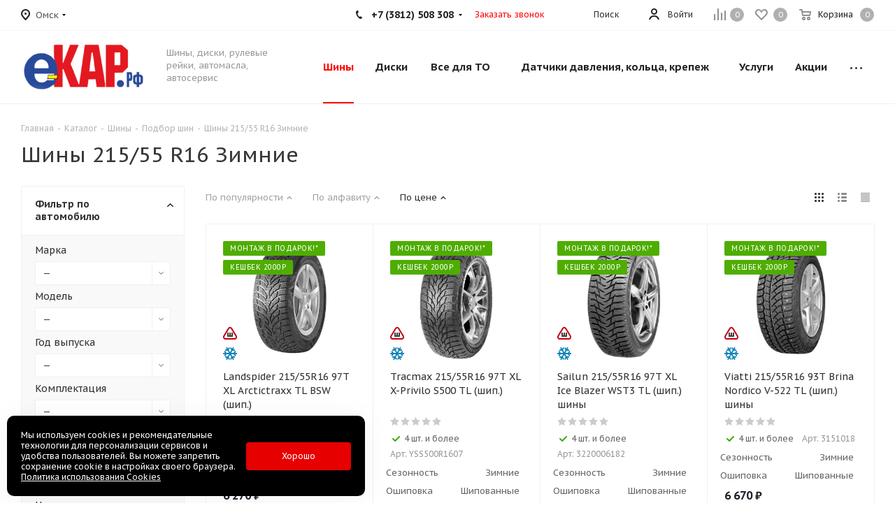

--- FILE ---
content_type: text/html; charset=utf-8
request_url: https://ecar55.ru/catalog/tires/search/215/55R16/zimnie/
body_size: 91848
content:
<!DOCTYPE html>
<html xmlns="https://www.w3.org/1999/xhtml" xml:lang="ru" lang="ru" >
<head><link rel="canonical" href="https://ecar55.ru/catalog/tires/search/215/55R16/zimnie/" /><link rel="canonical" href="https://ecar55.ru/catalog/tires/search/width_site-is-9b7280ca-0337-11f0-86ea-04d9f5885855/height_site-is-21280d2b-b499-11e8-80cf-f07959916d20/posadochnyy_diametr-is-16/season-is-b38ad96d-a9d3-11e8-80ca-f07959916d20/" /><link rel="next" href="https://ecar55.ru/catalog/tires/search/215/55R16/zimnie/?PAGEN_1=2" />
	
	<title>Шины 215/55 R16 Зимние купить в Омске | Лучшие цены</title>
	<meta name="viewport" content="initial-scale=1.0, width=device-width" />
	<meta name="HandheldFriendly" content="true" />
	<meta name="yes" content="yes" />
	<meta name="apple-mobile-web-app-status-bar-style" content="black" />
	<meta name="SKYPE_TOOLBAR" content="SKYPE_TOOLBAR_PARSER_COMPATIBLE" />
	<meta http-equiv="Content-Type" content="text/html; charset=utf-8" />

<script data-skip-moving="true">(function(w, d, n) {var cl = "bx-core";var ht = d.documentElement;var htc = ht ? ht.className : undefined;if (htc === undefined || htc.indexOf(cl) !== -1){return;}var ua = n.userAgent;if (/(iPad;)|(iPhone;)/i.test(ua)){cl += " bx-ios";}else if (/Windows/i.test(ua)){cl += ' bx-win';}else if (/Macintosh/i.test(ua)){cl += " bx-mac";}else if (/Linux/i.test(ua) && !/Android/i.test(ua)){cl += " bx-linux";}else if (/Android/i.test(ua)){cl += " bx-android";}cl += (/(ipad|iphone|android|mobile|touch)/i.test(ua) ? " bx-touch" : " bx-no-touch");cl += w.devicePixelRatio && w.devicePixelRatio >= 2? " bx-retina": " bx-no-retina";if (/AppleWebKit/.test(ua)){cl += " bx-chrome";}else if (/Opera/.test(ua)){cl += " bx-opera";}else if (/Firefox/.test(ua)){cl += " bx-firefox";}ht.className = htc ? htc + " " + cl : cl;})(window, document, navigator);</script>


<link href="https://fonts.googleapis.com/css?family=PT+Sans+Caption:400italic,700italic,400,700&subset=latin,cyrillic-ext"  rel="stylesheet" />
<link href="/bitrix/js/ui/design-tokens/dist/ui.design-tokens.min.css?173873996623463"  rel="stylesheet" />
<link href="/bitrix/js/ui/fonts/opensans/ui.font.opensans.min.css?16672720462320"  rel="stylesheet" />
<link href="/bitrix/js/main/popup/dist/main.popup.bundle.min.css?173874007026589"  rel="stylesheet" />
<link href="/bitrix/css/arturgolubev.chatpanel/style.min.css?17097044199366"  rel="stylesheet" />
<link href="/bitrix/cache/css/s1/aspro_tires2-stock/page_1459dc68abb0b0b53e0202bd04857069/page_1459dc68abb0b0b53e0202bd04857069_v1.css?176873782913937"  rel="stylesheet" />
<link href="/bitrix/cache/css/s1/aspro_tires2-stock/template_a3e797f21165a312b05aa025ad497276/template_a3e797f21165a312b05aa025ad497276_v1.css?17687378251084719"  data-template-style="true" rel="stylesheet" />




<script type="extension/settings" data-extension="currency.currency-core">{"region":"ru"}</script>



            
            <!-- Yandex.Metrika counter -->
            
            <!-- /Yandex.Metrika counter -->
                    
        
<link rel="shortcut icon" href="/favicon.ico?1726302202" type="image/x-icon" />
<link rel="apple-touch-icon" sizes="180x180" href="/upload/CTires2/118/1b6g3lzevs57zc2e20nqrq5pqela7jtx.png" />
 <style> .ns-cookiesaccept {display:flex; align-items: center; gap: 15px; margin:0; padding: 20px; width:40%; color: #ffffff; background: #000000; border-radius: 10px; box-shadow: 0px 4px 43.5px 0px rgba(0, 0, 0, 0.05); box-sizing: border-box; position:fixed; bottom: 10px; left: 10px; z-index: 100001; } .ns-cookiesaccept-text {font-size: 12px; line-height:125%} .ns-cookiesaccept a, .ns-cookiesaccept a:visited {display:inline;color:inherit;text-decoration:underline} .ns-cookiesaccept-button {display:block; padding: 0 25px; min-width: 150px; height: 40px; color: #ffffff; font-weight: 500; font-size:12px; text-align: center; text-decoration: none; background: rgba(255, 0, 0, .9); border-radius: 4px; cursor: pointer; *overflow: visible; white-space: nowrap; box-sizing: border-box; line-height: 40px; transition: all .2s ease; user-select: none} .ns-cookiesaccept-button:hover {background: rgba(255, 0, 0, 1)} @media only screen and (max-width: 1200px) { .ns-cookiesaccept {padding: 10px} .ns-cookiesaccept {width: 60%} } @media only screen and (max-width: 800px) { .ns-cookiesaccept {width: calc(100% - 20px)} } @media only screen and (max-width: 500px) { .ns-cookiesaccept {flex-wrap: wrap} } </style> 
<meta property="og:title" content="Подбор шин" />
<meta property="og:type" content="website" />
<meta property="og:image" content="https://ecar55.ru/upload/CTires2/07c/eiwhi9fww5eqqq91y22kn1dbvottu5zj.png" />
<link rel="image_src" href="https://ecar55.ru/upload/CTires2/07c/eiwhi9fww5eqqq91y22kn1dbvottu5zj.png"  />
<meta property="og:url" content="https://ecar55.ru/catalog/tires/search/width_site-is-9b7280ca-0337-11f0-86ea-04d9f5885855/height_site-is-21280d2b-b499-11e8-80cf-f07959916d20/posadochnyy_diametr-is-16/season-is-b38ad96d-a9d3-11e8-80ca-f07959916d20/" />
<meta property="og:description" content="Ищете, где купить новые шины для легковых автомобилей в Омске? Обращайтесь в магазин еКАР.рф! Наш каталог предлагает лучшие варианты резины по выгодной цене." />

<!-- Zverushki\Remarketing --><!-- end Zverushki\Remarketing -->
		
	</head>
<body class="fill_bg_n site_s1" id="main">
	<div id="panel"></div>
	
	





				<!--'start_frame_cache_basketitems-component-block'-->												<div id="ajax_basket"></div>
					<!--'end_frame_cache_basketitems-component-block'-->							
	<div class="wrapper1  catalog_page basket_normal basket_fill_DARK side_LEFT catalog_icons_N banner_auto with_fast_view mheader-v1 header-v1 regions_Y fill_N footer-v1 front-vindex1 mfixed_N mfixed_view_always title-v1 with_phones">
		
		<div class="header_wrap visible-lg visible-md title-v1">
			<header id="header">
				<div class="top-block top-block-v1">
	<div class="maxwidth-theme">		
		<div class="wrapp_block">
			<div class="row">
									<div class="top-block-item pull-left">
						<div class="top-description">
							<!--'start_frame_cache_header-regionality-block'-->					<div class="region_wrapper">
			<div class="city_title">Ваш город</div>
			<div class="js_city_chooser dark_link" data-event="jqm" data-name="city_chooser" data-param-url="%2Fcatalog%2Ftires%2Fsearch%2Fwidth_site-is-9b7280ca-0337-11f0-86ea-04d9f5885855%2Fheight_site-is-21280d2b-b499-11e8-80cf-f07959916d20%2Fposadochnyy_diametr-is-16%2Fseason-is-b38ad96d-a9d3-11e8-80ca-f07959916d20%2F" data-param-form_id="city_chooser">
				<span>Омск</span><span class="arrow"><i></i></span>
			</div>
					</div>
	<!--'end_frame_cache_header-regionality-block'-->						</div>
					</div>
								<div class="top-block-item pull-right show-fixed top-ctrl">
					<div class="basket_wrap twosmallfont">
													<!--'start_frame_cache_header-basket-with-compare-block1'-->														<!--noindex-->
			<a class="basket-link compare    " href="/catalog/compare/" title="Список сравниваемых элементов">
		<span class="js-basket-block"><i class="svg inline  svg-inline-compare " aria-hidden="true" ><svg xmlns="http://www.w3.org/2000/svg" width="17" height="17" viewBox="0 0 17 17">
  <defs>
    <style>
      .comcls-1 {
        fill: #222;
        fill-rule: evenodd;
      }
    </style>
  </defs>
  <path class="comcls-1" d="M16,3h0a1,1,0,0,1,1,1V17H15V4A1,1,0,0,1,16,3ZM11,6a1,1,0,0,1,1,1V17H10V7A1,1,0,0,1,11,6ZM6,0A1,1,0,0,1,7,1V17H5V1A1,1,0,0,1,6,0ZM1,8A1,1,0,0,1,2,9v8H0V9A1,1,0,0,1,1,8Z"/>
</svg>
</i><span class="title dark_link">Сравнение</span><span class="count">0</span></span>
	</a>
	<!--/noindex-->																		<!-- noindex -->
																		<a rel="nofollow" class="basket-link delay   " href="/basket/#delayed" title="Список отложенных товаров пуст">
								<span class="js-basket-block">
									<i class="svg inline  svg-inline-wish " aria-hidden="true" ><svg xmlns="http://www.w3.org/2000/svg" width="18" height="15.906" viewBox="0 0 18 15.906">
  <defs>
    <style>
      .whcls-1 {
        fill: #222;
        fill-rule: evenodd;
      }
    </style>
  </defs>
  <path class="whcls-1" d="M16.2,8.884L9.135,15.912h-0.3L1.263,8.468l0.01-.005a5.127,5.127,0,0,1-1.3-3.421A4.931,4.931,0,0,1,4.792.007,4.776,4.776,0,0,1,9.01,2.653,4.745,4.745,0,0,1,13.212,0,4.9,4.9,0,0,1,18,5,5.054,5.054,0,0,1,16.2,8.884Zm-1.277-1.6L9.1,13.208H8.855L2.744,7,2.762,6.98A2.989,2.989,0,1,1,7.383,3.2l0.008-.007L7.428,3.251a2.99,2.99,0,0,1,.216.36L9.036,5.934l1.274-2.239a2.992,2.992,0,0,1,.233-0.41h0A2.993,2.993,0,1,1,14.919,7.288Z"/>
</svg>
</i>									<span class="title dark_link">Отложенные</span>
									<span class="count">0</span>
								</span>
							</a>
																						<a rel="nofollow" class="dark-color basket-link basket    " href="/basket/" title="Корзина пуста">
							<span class="js-basket-block">
								<i class="svg inline  svg-inline-basket " aria-hidden="true" ><svg xmlns="http://www.w3.org/2000/svg" width="17" height="16" viewBox="0 0 17 16">
  <defs>
    <style>
      .cls-1 {
        fill: #222;
        fill-rule: evenodd;
      }
    </style>
  </defs>
  <path data-name="Ellipse 2 copy" class="cls-1" d="M1500,66.344l-0.63.656h-10.62l-0.75-.781L1486.85,59H1485a1,1,0,1,1,0-2h2c0.26,0,.52.006,0.52,0.006a1.048,1.048,0,0,1,1.15.763L1489.16,60h11.34l0.5,0.5V62ZM1489.37,62l0.41,3h8.5l0.72-3h-9.63Zm1.13,6a2.5,2.5,0,1,1-2.5,2.5A2.5,2.5,0,0,1,1490.5,68Zm-0.5,3h1V70h-1v1Zm7.5-3a2.5,2.5,0,1,1-2.5,2.5A2.5,2.5,0,0,1,1497.5,68Zm-0.5,3h1V70h-1v1Z" transform="translate(-1484 -57)"/>
</svg>
</i>																<span class="title dark_link">Корзина</span>
																<span class="count">0</span>
							</span>
						</a>
										<!-- /noindex -->
							<!--'end_frame_cache_header-basket-with-compare-block1'-->								</div>
				</div>
				<div class="top-block-item pull-right show-fixed top-ctrl">
					<div class="personal_wrap">
						<div class="personal top login twosmallfont">
							
		<!--'start_frame_cache_header-auth-block1'-->			<!-- noindex --><a rel="nofollow" title="Мой кабинет" class="personal-link dark-color animate-load" data-event="jqm" data-param-type="auth" data-param-backurl="/catalog/tires/search/width_site-is-9b7280ca-0337-11f0-86ea-04d9f5885855/height_site-is-21280d2b-b499-11e8-80cf-f07959916d20/posadochnyy_diametr-is-16/season-is-b38ad96d-a9d3-11e8-80ca-f07959916d20/" data-name="auth" href="/personal/"><i class="svg inline  svg-inline-cabinet" aria-hidden="true" title="Мой кабинет"><svg xmlns="http://www.w3.org/2000/svg" width="16" height="16" viewBox="0 0 16 16">
  <defs>
    <style>
      .cls-1 {
        fill: #222;
        fill-rule: evenodd;
      }
    </style>
  </defs>
  <path class="cls-1" d="M13.88,16A5.616,5.616,0,0,0,3.128,16h-2.1a7.66,7.66,0,0,1,14.954,0h-2.1ZM8.5,0A4.5,4.5,0,1,1,4,4.5,4.5,4.5,0,0,1,8.5,0Zm0,2A2.5,2.5,0,1,1,6,4.5,2.5,2.5,0,0,1,8.5,2Z"/>
</svg>
</i><span class="wrap"><span class="name">Войти</span></span></a><!-- /noindex -->		<!--'end_frame_cache_header-auth-block1'-->
							</div>
					</div>
				</div>
				
				<div class="top-block-item pull-left visible-lg adress">
					
						<!--'start_frame_cache_address-block1'-->		
												<div class="address twosmallfont inline-block">
						г. Омск, ул. 70 лет Октября,  25к1, ТК Континент					</div>
							
				<!--'end_frame_cache_address-block1'-->		
					</div>
				<div class="top-block-item pull-right show-fixed top-ctrl">
					<button class="top-btn inline-search-show twosmallfont">
						<i class="svg inline  svg-inline-search" aria-hidden="true" ><svg xmlns="http://www.w3.org/2000/svg" width="17" height="17" viewBox="0 0 17 17">
  <defs>
    <style>
      .sscls-1 {
        fill: #222;
        fill-rule: evenodd;
      }
    </style>
  </defs>
  <path class="sscls-1" d="M7.5,0A7.5,7.5,0,1,1,0,7.5,7.5,7.5,0,0,1,7.5,0Zm0,2A5.5,5.5,0,1,1,2,7.5,5.5,5.5,0,0,1,7.5,2Z"/>
  <path class="sscls-1" d="M13.417,12.035l3.3,3.3a0.978,0.978,0,1,1-1.382,1.382l-3.3-3.3A0.978,0.978,0,0,1,13.417,12.035Z"/>
</svg>
</i>						<span class="dark-color">Поиск</span>
					</button>
				</div>
									<div class="top-block-item pull-right">
						<div class="phone-block">
															<div class="inline-block">
									
						<!--'start_frame_cache_header-allphones-block1'-->		
											<!-- noindex -->
			<div class="phone with_dropdown">
				<i class="svg svg-phone"></i>
				<a rel="nofollow" href="tel:+73812508308">+7 (3812) 508 308</a>
									<div class="dropdown">
						<div class="wrap">
																							<div class="more_phone"><a rel="nofollow" href="tel:+79514007002">+7 (951) 400 700 2</a></div>
													</div>
					</div>
							</div>
			<!-- /noindex -->
					
				<!--'end_frame_cache_header-allphones-block1'-->		
									</div>
																						<div class="inline-block">
									<span class="callback-block animate-load twosmallfont colored" data-event="jqm" data-param-form_id="CALLBACK" data-name="callback">Заказать звонок</span>
								</div>
													</div>
					</div>
							</div>
		</div>
	</div>
</div>
<div class="header-wrapper topmenu-LIGHT">
	<div class="wrapper_inner">
		<div class="logo_and_menu-row">
			<div class="logo-row row">
				<div class="logo-block col-md-2 col-sm-3">
					<div class="logo">
						<a href="/"><img src="/upload/CTires2/07c/eiwhi9fww5eqqq91y22kn1dbvottu5zj.png" alt="еКАР.рф" title="еКАР.рф" /></a>					</div>
				</div>
				<div class="col-md-2 hidden-sm hidden-xs">
					<div class="top-description">
						Шины, диски, рулевые рейки, автомасла, автосервис					</div>
				</div>
				<div class="col-md-8 menu-row">
					<div class="nav-main-collapse collapse in">
						<div class="menu-only">
							<nav class="mega-menu sliced">
										<div class="table-menu">
		<table>
			<tr>
									
										<td class="menu-item unvisible dropdown catalog wide_menu  active">
						<div class="wrap">
							<a class="dropdown-toggle" href="/catalog/tires/">
								<div>
									Шины									<div class="line-wrapper"><span class="line"></span></div>
								</div>
							</a>
															<span class="tail"></span>
																<ul class="dropdown-menu double_childs">
																			<li class="double_menu left">
											<div class="items_wrap left">
																																						<div class="childs_wrap">
														<div class="name">Подбор шин</div>
														<div class="items">
																															<div class="item"><a href="/catalog/tires/">Каталог шин</a></div>
																															<div class="item"><a href="/catalog/tires/">Подбор по параметрам</a></div>
																													</div>
													</div>
																																																			<div class="childs_wrap">
														<div class="name">Сезон</div>
														<div class="items">
																															<div class="item"><a href="/catalog/tires/search/letnie/">Летние шины</a></div>
																															<div class="item"><a href="/catalog/tires/search/vsesezonnie/">Всесезонные шины</a></div>
																															<div class="item"><a href="/catalog/tires/search/zimnie/">Зимние шины</a></div>
																															<div class="item"><a href="/catalog/tires/search/shipovannye/zimnie/">Зимние шины шипованые</a></div>
																															<div class="item"><a href="/catalog/tires/search/zimnie/ne_shipovannye/">Зимние шины нешипованые</a></div>
																													</div>
													</div>
																																																	</div>
																							<div class="items_wrap right">
													<div class="name">Популярные типоразмеры</div>
													<div class="items">
																													<div class="item"><a href="/catalog/tires/search/175/65R14/?search=Y&type_filter=tires&car=&model=&year=&modification=&del_url=">175/65 R14</a></div>
																													<div class="item"><a href="/catalog/tires/search/185/65R15/?search=Y&type_filter=tires&car=&model=&year=&modification=&del_url=">185/65 R15</a></div>
																													<div class="item"><a href="/catalog/tires/search/195/65R15/?search=Y&type_filter=tires&car=&model=&year=&modification=&del_url=">195/65 R15</a></div>
																													<div class="item"><a href="/catalog/tires/search/205/55R16/?search=Y&type_filter=tires&car=&model=&year=&modification=&del_url=">205/55 R16</a></div>
																													<div class="item"><a href="/catalog/tires/search/215/60R16/?search=Y&type_filter=tires&car=&model=&year=&modification=&del_url=">215/60 R16</a></div>
																													<div class="item"><a href="/catalog/tires/search/215/65R16/?search=Y&type_filter=tires&car=&model=&year=&modification=&del_url=">215/65 R16</a></div>
																													<div class="item"><a href="/catalog/tires/search/225/60R17/?search=Y&type_filter=tires&car=&model=&year=&modification=&del_url=">225/60 R17</a></div>
																													<div class="item"><a href="/catalog/tires/search/225/60R18/?search=Y&type_filter=tires&car=&model=&year=&modification=&del_url=">225/60 R18</a></div>
																													<div class="item"><a href="/catalog/tires/search/235/65R18/?search=Y&type_filter=tires&car=&model=&year=&modification=&del_url=">235/65 R18</a></div>
																													<div class="item"><a href="/catalog/tires/search/265/65R17/?search=Y&type_filter=tires&car=&model=&year=&modification=&del_url=">265/65 R17</a></div>
																													<div class="item"><a href="/catalog/tires/search/285/60R18/?search=Y&type_filter=tires&car=&model=&year=&modification=&del_url=">285/60 R18</a></div>
																													<div class="item"><a href="/catalog/tires/search/285/50R20/?search=Y&type_filter=tires&car=&model=&year=&modification=&del_url=">285/50 R20</a></div>
																											</div>
												</div>
																					</li>
										<li class="double_menu right">
											<div class="title_wrap clearfix">
												<a class="all_brands pull-right" href="/catalog/tires/">Все производители</a>
												<div class="name">Популярные производители</div>
											</div>
											<ul>
																													<li class="  has_img hide_name">
					<a href="/catalog/tires/accelera/" title="Accelera">
														<div class="menu_img"><img src="/upload/resize_cache/iblock/7e0/100_25_0/0nl9kp26kp1kz2oiv9ey63t4hqo01mxs.png" alt="Accelera" title="Accelera" /></div>
																			<span class="name">Accelera</span>					</a>
									</li>
																		
															<li class="  has_img hide_name">
					<a href="/catalog/tires/attar/" title="Attar">
														<div class="menu_img"><img src="/upload/resize_cache/iblock/f96/100_25_0/caco0zv74udq8haj0jrd2qw6titg8s33.jpg" alt="Attar" title="Attar" /></div>
																			<span class="name">Attar</span>					</a>
									</li>
																		
															<li class="  has_img hide_name">
					<a href="/catalog/tires/altenzo/" title="Altenzo">
														<div class="menu_img"><img src="/upload/resize_cache/iblock/4a9/100_25_0/9zk1fb2dj8wayhrhda7fghzz9tg8bi04.png" alt="Altenzo" title="Altenzo" /></div>
																			<span class="name">Altenzo</span>					</a>
									</li>
																		
															<li class="  has_img hide_name">
					<a href="/catalog/tires/amtel/" title="Amtel">
														<div class="menu_img"><img src="/upload/resize_cache/iblock/45d/100_25_0/55mra9dks0bqi23nq81x8j29b0k1qata.png" alt="Amtel" title="Amtel" /></div>
																			<span class="name">Amtel</span>					</a>
									</li>
																		
															<li class="  has_img hide_name">
					<a href="/catalog/tires/antares/" title="Antares">
														<div class="menu_img"><img src="/upload/resize_cache/iblock/d0f/100_25_0/gifr6knfmhjkw23kou2her9rvfzq8vuo.png" alt="Antares" title="Antares" /></div>
																			<span class="name">Antares</span>					</a>
									</li>
																		
															<li class="  has_img hide_name">
					<a href="/catalog/tires/arivo/" title="Arivo">
														<div class="menu_img"><img src="/upload/resize_cache/iblock/590/100_25_0/7fv32vaksok5twwvrqh7rt3gj91dwddz.png" alt="Arivo" title="Arivo" /></div>
																			<span class="name">Arivo</span>					</a>
									</li>
																		
															<li class="  has_img hide_name">
					<a href="/catalog/tires/aplus/" title="Aplus">
														<div class="menu_img"><img src="/upload/resize_cache/iblock/8be/100_25_0/h8lyqf029wu6gey6cui7c1x9mqqogcj3.png" alt="Aplus" title="Aplus" /></div>
																			<span class="name">Aplus</span>					</a>
									</li>
																		
															<li class="  has_img hide_name">
					<a href="/catalog/tires/barum/" title="Barum">
														<div class="menu_img"><img src="/upload/resize_cache/iblock/8b6/100_25_0/dzmru8pv1habvz3bdpbq4tleiwrswhvf.png" alt="Barum" title="Barum" /></div>
																			<span class="name">Barum</span>					</a>
									</li>
																		
															<li class="  has_img hide_name">
					<a href="/catalog/tires/antares_tires/" title="Antares tires">
														<div class="menu_img"><img src="/upload/resize_cache/iblock/93d/100_25_0/lirxzh6dg8m11jpf30trg0o2fsfirrdf.jpg" alt="Antares tires" title="Antares tires" /></div>
																			<span class="name">Antares tires</span>					</a>
									</li>
																		
															<li class="  has_img hide_name">
					<a href="/catalog/tires/bars/" title="Bars">
														<div class="menu_img"><img src="/upload/resize_cache/iblock/14b/100_25_0/hlsi0laxflf2eov6r16fav040ai3t61z.jpg" alt="Bars" title="Bars" /></div>
																			<span class="name">Bars</span>					</a>
									</li>
																		
															<li class="  has_img hide_name">
					<a href="/catalog/tires/belshina/" title="Belshina">
														<div class="menu_img"><img src="/upload/resize_cache/iblock/3d1/100_25_0/3j9o530ndgtffa77s8lvppqmnr4coxdo.png" alt="Belshina" title="Belshina" /></div>
																			<span class="name">Belshina</span>					</a>
									</li>
																		
															<li class="  has_img hide_name">
					<a href="/catalog/tires/bfgoodrich/" title="BFGoodrich">
														<div class="menu_img"><img src="/upload/resize_cache/iblock/14c/100_25_0/7ajd0oj06svg550vvwk39qw9yji0j5d3.png" alt="BFGoodrich" title="BFGoodrich" /></div>
																			<span class="name">BFGoodrich</span>					</a>
									</li>
																		
															<li class="  has_img hide_name">
					<a href="/catalog/tires/bridgestone/" title="Bridgestone">
														<div class="menu_img"><img src="/upload/resize_cache/iblock/654/100_25_0/lbewat21p53xlytf09td1p3lgg9e0544.png" alt="Bridgestone" title="Bridgestone" /></div>
																			<span class="name">Bridgestone</span>					</a>
									</li>
																		
															<li class="  has_img hide_name">
					<a href="/catalog/tires/compasal/" title="Compasal">
														<div class="menu_img"><img src="/upload/resize_cache/iblock/879/100_25_0/usibgmc9lotomwvvsbn0ytv5b2ckigvw.png" alt="Compasal" title="Compasal" /></div>
																			<span class="name">Compasal</span>					</a>
									</li>
																		
															<li class="  has_img hide_name">
					<a href="/catalog/tires/continental/" title="Continental">
														<div class="menu_img"><img src="/upload/resize_cache/iblock/931/100_25_0/u9sdtrb0sngw7ro5qrkmov3ymwnwbrig.png" alt="Continental" title="Continental" /></div>
																			<span class="name">Continental</span>					</a>
									</li>
																		
															<li class="  has_img hide_name">
					<a href="/catalog/tires/cooper/" title="Cooper">
														<div class="menu_img"><img src="/upload/resize_cache/iblock/66c/100_25_0/llhvuy7ekmnw913nidlnbg6cldo2jilj.png" alt="Cooper" title="Cooper" /></div>
																			<span class="name">Cooper</span>					</a>
									</li>
																		
															<li class="  has_img hide_name">
					<a href="/catalog/tires/cordiant/" title="Cordiant">
														<div class="menu_img"><img src="/upload/resize_cache/iblock/7e1/100_25_0/kb1cppm7qvdbfm5keaefrqx1eu3ofxgw.png" alt="Cordiant" title="Cordiant" /></div>
																			<span class="name">Cordiant</span>					</a>
									</li>
																		
															<li class="  has_img hide_name">
					<a href="/catalog/tires/dunlop/" title="Dunlop">
														<div class="menu_img"><img src="/upload/resize_cache/iblock/691/100_25_0/dqxfoiw6mwnncu14ckj1el11ffj2ioof.png" alt="Dunlop" title="Dunlop" /></div>
																			<span class="name">Dunlop</span>					</a>
									</li>
																		
															<li class="  has_img hide_name">
					<a href="/catalog/tires/dunlop_jp/" title="Dunlop JP">
														<div class="menu_img"><img src="/upload/resize_cache/iblock/691/100_25_0/dqxfoiw6mwnncu14ckj1el11ffj2ioof.png" alt="Dunlop JP" title="Dunlop JP" /></div>
																			<span class="name">Dunlop JP</span>					</a>
									</li>
																		
															<li class="  has_img hide_name">
					<a href="/catalog/tires/eca_tecar/" title="Eca-Tecar">
														<div class="menu_img"><img src="/upload/resize_cache/iblock/951/100_25_0/mzr84z6q7w6h147jxr6bwukrvzvcwki9.png" alt="Eca-Tecar" title="Eca-Tecar" /></div>
																			<span class="name">Eca-Tecar</span>					</a>
									</li>
																		
															<li class="  has_img hide_name">
					<a href="/catalog/tires/cachland/" title="Cachland">
														<div class="menu_img"><img src="/upload/resize_cache/iblock/b2b/100_25_0/m72ks9ncg8dvlgf003pd0lzdsiqwvisu.png" alt="Cachland" title="Cachland" /></div>
																			<span class="name">Cachland</span>					</a>
									</li>
																		
															<li class="  has_img hide_name">
					<a href="/catalog/tires/effiplus/" title="Effiplus">
														<div class="menu_img"><img src="/upload/resize_cache/iblock/b38/100_25_0/hsb1vxwhie6rcyuogl7s4o8pakyu0llt.jpg" alt="Effiplus" title="Effiplus" /></div>
																			<span class="name">Effiplus</span>					</a>
									</li>
																		
															<li class="  has_img hide_name">
					<a href="/catalog/tires/falken/" title="Falken">
														<div class="menu_img"><img src="/upload/resize_cache/iblock/b27/100_25_0/6mr40d6od3u98ui590bup7cntpl74qir.png" alt="Falken" title="Falken" /></div>
																			<span class="name">Falken</span>					</a>
									</li>
																		
															<li class="  has_img hide_name">
					<a href="/catalog/tires/firenza/" title="Firenza">
														<div class="menu_img"><img src="/upload/resize_cache/iblock/ad7/100_25_0/te01jcpkbiwgwvvf1gofj5bz619m7xd7.png" alt="Firenza" title="Firenza" /></div>
																			<span class="name">Firenza</span>					</a>
									</li>
																		
															<li class="  has_img hide_name">
					<a href="/catalog/tires/firestone/" title="Firestone">
														<div class="menu_img"><img src="/upload/resize_cache/iblock/477/100_25_0/uim4muxzr4znnjp50swo2eebsjoc61yc.png" alt="Firestone" title="Firestone" /></div>
																			<span class="name">Firestone</span>					</a>
									</li>
																		
															<li class="  has_img hide_name">
					<a href="/catalog/tires/forward/" title="Forward">
														<div class="menu_img"><img src="/upload/resize_cache/iblock/a7d/100_25_0/anaoz13kdr3lrwovnnchi3vuxxwmohcq.png" alt="Forward" title="Forward" /></div>
																			<span class="name">Forward</span>					</a>
									</li>
																		
															<li class="  has_img hide_name">
					<a href="/catalog/tires/comforser/" title="Comforser">
														<div class="menu_img"><img src="/upload/resize_cache/iblock/ee1/100_25_0/6j9rjb7hdrvuh2klomdg4kglkifi6h6p.png" alt="Comforser" title="Comforser" /></div>
																			<span class="name">Comforser</span>					</a>
									</li>
																		
															<li class="  has_img hide_name">
					<a href="/catalog/tires/fulda/" title="Fulda">
														<div class="menu_img"><img src="/upload/resize_cache/iblock/cb2/100_25_0/czpue5j683riobwmk7lbjktih2wiztqw.png" alt="Fulda" title="Fulda" /></div>
																			<span class="name">Fulda</span>					</a>
									</li>
																		
															<li class="  has_img hide_name">
					<a href="/catalog/tires/general_tire/" title="General Tire">
														<div class="menu_img"><img src="/upload/resize_cache/iblock/70c/100_25_0/oetl1jit9zdc68ifuqeevhoo8b95hmdz.png" alt="General Tire" title="General Tire" /></div>
																			<span class="name">General Tire</span>					</a>
									</li>
																		
															<li class="  has_img hide_name">
					<a href="/catalog/tires/goodride/" title="Goodride">
														<div class="menu_img"><img src="/upload/resize_cache/iblock/424/100_25_0/ls2c65jg65cssqca25hljdqlw4r0c1cd.png" alt="Goodride" title="Goodride" /></div>
																			<span class="name">Goodride</span>					</a>
									</li>
																		
															<li class="  has_img hide_name">
					<a href="/catalog/tires/gislaved/" title="Gislaved">
														<div class="menu_img"><img src="/upload/resize_cache/iblock/3f2/100_25_0/tlsex76h7112gliirm3mlmqh4e85icdu.jpg" alt="Gislaved" title="Gislaved" /></div>
																			<span class="name">Gislaved</span>					</a>
									</li>
																		
															<li class="  has_img hide_name">
					<a href="/catalog/tires/goodyear/" title="Goodyear">
														<div class="menu_img"><img src="/upload/resize_cache/iblock/a67/100_25_0/01fhgi5k28jn5smpqkplj3x0hu9zo4y0.png" alt="Goodyear" title="Goodyear" /></div>
																			<span class="name">Goodyear</span>					</a>
									</li>
																		
															<li class="  has_img hide_name">
					<a href="/catalog/tires/contyre/" title="Contyre">
														<div class="menu_img"><img src="/upload/resize_cache/iblock/9b7/100_25_0/21d73qqtpf6kfrr2376q0a3zzg8dujtp.jpg" alt="Contyre" title="Contyre" /></div>
																			<span class="name">Contyre</span>					</a>
									</li>
																		
															<li class="  has_img hide_name">
					<a href="/catalog/tires/gt_radial/" title="GT Radial">
														<div class="menu_img"><img src="/upload/resize_cache/iblock/c98/100_25_0/r41or8t7l504bdum4pkk4gvij0n19q9c.png" alt="GT Radial" title="GT Radial" /></div>
																			<span class="name">GT Radial</span>					</a>
									</li>
																		
															<li class="  has_img hide_name">
					<a href="/catalog/tires/armstrong/" title="Armstrong">
														<div class="menu_img"><img src="/upload/resize_cache/iblock/0cf/100_25_0/utqfmnbc3dne995strvxsqupiu51ezzn.jpg" alt="Armstrong" title="Armstrong" /></div>
																			<span class="name">Armstrong</span>					</a>
									</li>
																		
															<li class="  has_img hide_name">
					<a href="/catalog/tires/hankook/" title="Hankook">
														<div class="menu_img"><img src="/upload/resize_cache/iblock/582/100_25_0/xm7agvgvomhwg4azuxcn5bdfy89euya4.png" alt="Hankook" title="Hankook" /></div>
																			<span class="name">Hankook</span>					</a>
									</li>
																		
															<li class="  has_img hide_name">
					<a href="/catalog/tires/headway/" title="Headway">
														<div class="menu_img"><img src="/upload/resize_cache/iblock/ef5/100_25_0/re074bp7huv0q0tt4ml27uy7evw1rio7.jpg" alt="Headway" title="Headway" /></div>
																			<span class="name">Headway</span>					</a>
									</li>
																		
															<li class="  has_img hide_name">
					<a href="/catalog/tires/fortune/" title="Fortune">
														<div class="menu_img"><img src="/upload/resize_cache/iblock/2ce/100_25_0/h0sntagk61ypzsxeiifdntflp3p7dkl5.png" alt="Fortune" title="Fortune" /></div>
																			<span class="name">Fortune</span>					</a>
									</li>
																		
															<li class="  has_img hide_name">
					<a href="/catalog/tires/jinyu/" title="Jinyu">
														<div class="menu_img"><img src="/upload/resize_cache/iblock/9af/100_25_0/k6rje1vuybo87hnb585u8woi838i9ae0.png" alt="Jinyu" title="Jinyu" /></div>
																			<span class="name">Jinyu</span>					</a>
									</li>
																		
															<li class="  has_img hide_name">
					<a href="/catalog/tires/kama/" title="Kama">
														<div class="menu_img"><img src="/upload/resize_cache/iblock/f55/100_25_0/08ypgm3x4gj3v1j29b8e61cxd0zk9swm.jpg" alt="Kama" title="Kama" /></div>
																			<span class="name">Kama</span>					</a>
									</li>
																		
															<li class="  has_img hide_name">
					<a href="/catalog/tires/landspider/" title="Landspider">
														<div class="menu_img"><img src="/upload/resize_cache/iblock/6d7/100_25_0/jjfnh7vtf2dqfy5om476w0nta0sgqqec.jpg" alt="Landspider" title="Landspider" /></div>
																			<span class="name">Landspider</span>					</a>
									</li>
																		
															<li class="  has_img hide_name">
					<a href="/catalog/tires/atturo/" title="Atturo">
														<div class="menu_img"><img src="/upload/resize_cache/iblock/095/100_25_0/5ddcg0dxxhrwdrvnjz5g0a4xjq2x3gn0.png" alt="Atturo" title="Atturo" /></div>
																			<span class="name">Atturo</span>					</a>
									</li>
																		
															<li class="  has_img hide_name">
					<a href="/catalog/tires/kingstar/" title="Kingstar">
														<div class="menu_img"><img src="/upload/resize_cache/iblock/251/100_25_0/2k61nat9v0rd8ry12vbapw94e1luvxp5.jpg" alt="Kingstar" title="Kingstar" /></div>
																			<span class="name">Kingstar</span>					</a>
									</li>
																		
															<li class="  has_img hide_name">
					<a href="/catalog/tires/hifly/" title="HiFly">
														<div class="menu_img"><img src="/upload/resize_cache/iblock/9df/100_25_0/jmy3bjrb59a82ufplwvbghupvnm91jfa.jpg" alt="HiFly" title="HiFly" /></div>
																			<span class="name">HiFly</span>					</a>
									</li>
																		
															<li class="  has_img hide_name">
					<a href="/catalog/tires/kleber/" title="Kleber">
														<div class="menu_img"><img src="/upload/resize_cache/iblock/2f5/100_25_0/jewx6sa1dc9npgowulor7m4xz83g9uce.png" alt="Kleber" title="Kleber" /></div>
																			<span class="name">Kleber</span>					</a>
									</li>
																		
															<li class="  has_img hide_name">
					<a href="/catalog/tires/kormoran/" title="Kormoran">
														<div class="menu_img"><img src="/upload/resize_cache/iblock/6f0/100_25_0/eowq12y16g1oxs0frvk9j0rz2g89hu9e.jpg" alt="Kormoran" title="Kormoran" /></div>
																			<span class="name">Kormoran</span>					</a>
									</li>
																		
															<li class="  has_img hide_name">
					<a href="/catalog/tires/kumho/" title="Kumho">
														<div class="menu_img"><img src="/upload/resize_cache/iblock/6c5/100_25_0/5cgsyyuewcocjtr7ktyrjh06ymy87bmp.png" alt="Kumho" title="Kumho" /></div>
																			<span class="name">Kumho</span>					</a>
									</li>
																		
															<li class="  has_img hide_name">
					<a href="/catalog/tires/lassa/" title="Lassa">
														<div class="menu_img"><img src="/upload/resize_cache/iblock/03e/100_25_0/s7qeizj26k8izciel77p2n5gevl793ib.png" alt="Lassa" title="Lassa" /></div>
																			<span class="name">Lassa</span>					</a>
									</li>
																		
															<li class="  has_img hide_name">
					<a href="/catalog/tires/laufenn/" title="Laufenn">
														<div class="menu_img"><img src="/upload/resize_cache/iblock/82e/100_25_0/hcrl45ocsyjt1uonb53u0jbb2g0ra0hl.jpg" alt="Laufenn" title="Laufenn" /></div>
																			<span class="name">Laufenn</span>					</a>
									</li>
																		
															<li class="  has_img hide_name">
					<a href="/catalog/tires/marshal/" title="Marshal">
														<div class="menu_img"><img src="/upload/resize_cache/iblock/ab8/100_25_0/aew3pd4vxvcjzlyhw8f40msop9gc9yge.png" alt="Marshal" title="Marshal" /></div>
																			<span class="name">Marshal</span>					</a>
									</li>
																		
															<li class="  has_img hide_name">
					<a href="/catalog/tires/matador/" title="Matador">
														<div class="menu_img"><img src="/upload/resize_cache/iblock/7a3/100_25_0/fx8v1a2ttc1ci5hiypqvha22gx02fqh1.png" alt="Matador" title="Matador" /></div>
																			<span class="name">Matador</span>					</a>
									</li>
																		
															<li class="  has_img hide_name">
					<a href="/catalog/tires/maxxis/" title="Maxxis">
														<div class="menu_img"><img src="/upload/resize_cache/iblock/db4/100_25_0/pk9bquywkxomt41ucbqehd3zg0iww2yd.png" alt="Maxxis" title="Maxxis" /></div>
																			<span class="name">Maxxis</span>					</a>
									</li>
																		
															<li class="  has_img hide_name">
					<a href="/catalog/tires/michelin/" title="Michelin">
														<div class="menu_img"><img src="/upload/resize_cache/iblock/91b/100_25_0/pjqkrs7ngeyhwnnstq37d8js7o3wt09r.png" alt="Michelin" title="Michelin" /></div>
																			<span class="name">Michelin</span>					</a>
									</li>
																		
															<li class="  has_img hide_name">
					<a href="/catalog/tires/grenlander/" title="Grenlander">
														<div class="menu_img"><img src="/upload/resize_cache/iblock/408/100_25_0/ylp41f7xeof5833r7bdu6tim51a90jap.png" alt="Grenlander" title="Grenlander" /></div>
																			<span class="name">Grenlander</span>					</a>
									</li>
																		
															<li class="  has_img hide_name">
					<a href="/catalog/tires/mickey_thompson/" title="Mickey Thompson">
														<div class="menu_img"><img src="/upload/resize_cache/iblock/169/100_25_0/u2fli6vo8clyb5w9ehtqkfslmjd7v46z.png" alt="Mickey Thompson" title="Mickey Thompson" /></div>
																			<span class="name">Mickey Thompson</span>					</a>
									</li>
																		
															<li class="  has_img hide_name">
					<a href="/catalog/tires/hankook_laufenn/" title="Hankook Laufenn">
														<div class="menu_img"><img src="/upload/resize_cache/iblock/565/100_25_0/vii2nagce3riiz6c4aohe7zfjl6ltyvo.jpg" alt="Hankook Laufenn" title="Hankook Laufenn" /></div>
																			<span class="name">Hankook Laufenn</span>					</a>
									</li>
																		
															<li class="  has_img hide_name">
					<a href="/catalog/tires/nankang/" title="Nankang">
														<div class="menu_img"><img src="/upload/resize_cache/iblock/895/100_25_0/24r0x01u83gcc3l1nloq1thcu65l4oe7.jpg" alt="Nankang" title="Nankang" /></div>
																			<span class="name">Nankang</span>					</a>
									</li>
																		
															<li class="  has_img hide_name">
					<a href="/catalog/tires/nexen/" title="Nexen">
														<div class="menu_img"><img src="/upload/resize_cache/iblock/afa/100_25_0/4a25o1gp6edz8zg141qmhx9ngdt9og8t.png" alt="Nexen" title="Nexen" /></div>
																			<span class="name">Nexen</span>					</a>
									</li>
																		
															<li class="  has_img hide_name">
					<a href="/catalog/tires/nitto/" title="Nitto">
														<div class="menu_img"><img src="/upload/resize_cache/iblock/01d/100_25_0/y471lnkcm7cvdibsml0n33b3nacx1toj.png" alt="Nitto" title="Nitto" /></div>
																			<span class="name">Nitto</span>					</a>
									</li>
																		
															<li class="  has_img hide_name">
					<a href="/catalog/tires/nokian_tyres/" title="Nokian Tyres">
														<div class="menu_img"><img src="/upload/resize_cache/iblock/667/100_25_0/9rhd635vcnft7v0axv2oo68bvr0mxmcr.png" alt="Nokian Tyres" title="Nokian Tyres" /></div>
																			<span class="name">Nokian Tyres</span>					</a>
									</li>
																		
															<li class="  has_img hide_name">
					<a href="/catalog/tires/nordman/" title="Nordman">
														<div class="menu_img"><img src="/upload/resize_cache/iblock/435/100_25_0/0v28uptotub9qe8np9fm794fb9dcv8ch.jpg" alt="Nordman" title="Nordman" /></div>
																			<span class="name">Nordman</span>					</a>
									</li>
																		
															<li class="  has_img hide_name">
					<a href="/catalog/tires/nortec/" title="NorTec">
														<div class="menu_img"><img src="/upload/resize_cache/iblock/84a/100_25_0/pv45jcq3288coqva0s4hfs0up5scwj85.jpg" alt="NorTec" title="NorTec" /></div>
																			<span class="name">NorTec</span>					</a>
									</li>
																		
															<li class="  has_img hide_name">
					<a href="/catalog/tires/ovation/" title="Ovation">
														<div class="menu_img"><img src="/upload/resize_cache/iblock/51a/100_25_0/x27m30nor8g4gnph9qt4i1a8prrh48b4.png" alt="Ovation" title="Ovation" /></div>
																			<span class="name">Ovation</span>					</a>
									</li>
																		
															<li class="  has_img hide_name">
					<a href="/catalog/tires/premiorri/" title="Premiorri">
														<div class="menu_img"><img src="/upload/resize_cache/iblock/db6/100_25_0/8k4prjrojn6qkqthycszrdwm3lu46eng.jpg" alt="Premiorri" title="Premiorri" /></div>
																			<span class="name">Premiorri</span>					</a>
									</li>
																		
															<li class="  has_img hide_name">
					<a href="/catalog/tires/riken/" title="Riken">
														<div class="menu_img"><img src="/upload/resize_cache/iblock/d33/100_25_0/ya0rc13tunzag2l8qq5sumgl93jeq7ab.jpeg" alt="Riken" title="Riken" /></div>
																			<span class="name">Riken</span>					</a>
									</li>
																		
															<li class="  has_img hide_name">
					<a href="/catalog/tires/rosava/" title="Rosava">
														<div class="menu_img"><img src="/upload/resize_cache/iblock/6bd/100_25_0/4k4fp6m80colvsruxamdgj2f1pytk4ds.png" alt="Rosava" title="Rosava" /></div>
																			<span class="name">Rosava</span>					</a>
									</li>
																		
															<li class="  has_img hide_name">
					<a href="/catalog/tires/delinte/" title="Delinte">
														<div class="menu_img"><img src="/upload/resize_cache/iblock/e8b/100_25_0/fiso243ki5w70nj4mw8jmp9bobopuslv.png" alt="Delinte" title="Delinte" /></div>
																			<span class="name">Delinte</span>					</a>
									</li>
																		
															<li class="  has_img hide_name">
					<a href="/catalog/tires/sailun/" title="Sailun">
														<div class="menu_img"><img src="/upload/resize_cache/iblock/16a/100_25_0/1pi0lzewqbykhzdll6xn9jiu204v1n35.png" alt="Sailun" title="Sailun" /></div>
																			<span class="name">Sailun</span>					</a>
									</li>
																		
															<li class="  has_img hide_name">
					<a href="/catalog/tires/sava/" title="Sava">
														<div class="menu_img"><img src="/upload/resize_cache/iblock/735/100_25_0/qzaopq51mh1kzmgum0byy2pkoyqb2wpk.png" alt="Sava" title="Sava" /></div>
																			<span class="name">Sava</span>					</a>
									</li>
																		
															<li class="  has_img hide_name">
					<a href="/catalog/tires/unigrip/" title="Unigrip">
														<div class="menu_img"><img src="/upload/resize_cache/iblock/421/100_25_0/xmfx4eko8jq58gc8i70tjixwqyzybc3f.jpg" alt="Unigrip" title="Unigrip" /></div>
																			<span class="name">Unigrip</span>					</a>
									</li>
																		
															<li class="  has_img hide_name">
					<a href="/catalog/tires/sunfull/" title="Sunfull">
														<div class="menu_img"><img src="/upload/resize_cache/iblock/31f/100_25_0/nsae3o13nazasnie3m5m6nzo0vhs1spl.jpg" alt="Sunfull" title="Sunfull" /></div>
																			<span class="name">Sunfull</span>					</a>
									</li>
																		
															<li class="  has_img hide_name">
					<a href="/catalog/tires/delmax/" title="Delmax">
														<div class="menu_img"><img src="/upload/resize_cache/iblock/fff/100_25_0/o6d23knxajx6snt7je2xxeuncw1afin1.png" alt="Delmax" title="Delmax" /></div>
																			<span class="name">Delmax</span>					</a>
									</li>
																		
															<li class="  has_img hide_name">
					<a href="/catalog/tires/habilead/" title="Habilead">
														<div class="menu_img"><img src="/upload/resize_cache/iblock/63e/100_25_0/f3y91ua60kegsxw0689109po1inu3j6p.jpg" alt="Habilead" title="Habilead" /></div>
																			<span class="name">Habilead</span>					</a>
									</li>
																		
															<li class="  has_img hide_name">
					<a href="/catalog/tires/ikon_tyres/" title="Ikon Tyres">
														<div class="menu_img"><img src="/upload/resize_cache/iblock/be9/100_25_0/uu6nseslygcfx0j86h0e08yyyiumil54.png" alt="Ikon Tyres" title="Ikon Tyres" /></div>
																			<span class="name">Ikon Tyres</span>					</a>
									</li>
																		
															<li class="  has_img hide_name">
					<a href="/catalog/tires/tigar/" title="Tigar">
														<div class="menu_img"><img src="/upload/resize_cache/iblock/03c/100_25_0/l9kdc2wcfob85vat2mvf1ttdgecrbepm.png" alt="Tigar" title="Tigar" /></div>
																			<span class="name">Tigar</span>					</a>
									</li>
																		
															<li class="  has_img hide_name">
					<a href="/catalog/tires/toyo/" title="Toyo">
														<div class="menu_img"><img src="/upload/resize_cache/iblock/601/100_25_0/65jy1q151np32qzll9kyii5hcy3neur3.png" alt="Toyo" title="Toyo" /></div>
																			<span class="name">Toyo</span>					</a>
									</li>
																		
															<li class="  has_img hide_name">
					<a href="/catalog/tires/doublestar/" title="Doublestar">
														<div class="menu_img"><img src="/upload/resize_cache/iblock/d44/100_25_0/je843cgvapmfffdy862e0ne68108dhg3.png" alt="Doublestar" title="Doublestar" /></div>
																			<span class="name">Doublestar</span>					</a>
									</li>
																		
															<li class="  has_img hide_name">
					<a href="/catalog/tires/trayal/" title="Trayal">
														<div class="menu_img"><img src="/upload/resize_cache/iblock/666/100_25_0/qxc946ifbfka05ys6vnxs8prn9l4l1wi.jpg" alt="Trayal" title="Trayal" /></div>
																			<span class="name">Trayal</span>					</a>
									</li>
																		
															<li class="  has_img hide_name">
					<a href="/catalog/tires/triangle/" title="Triangle">
														<div class="menu_img"><img src="/upload/resize_cache/iblock/79d/100_25_0/b8otpnoatyuptc5eeewv5oi1npo48n0x.png" alt="Triangle" title="Triangle" /></div>
																			<span class="name">Triangle</span>					</a>
									</li>
																		
															<li class="  has_img hide_name">
					<a href="/catalog/tires/leao/" title="Leao">
														<div class="menu_img"><img src="/upload/resize_cache/iblock/849/100_25_0/j81xungenk7hlfdn1w6sbtfccc9ufsvc.png" alt="Leao" title="Leao" /></div>
																			<span class="name">Leao</span>					</a>
									</li>
																		
															<li class="  has_img hide_name">
					<a href="/catalog/tires/tunga/" title="Tunga">
														<div class="menu_img"><img src="/upload/resize_cache/iblock/b05/100_25_0/3k0c3yor6rfnan7ppknm3fe41znopw9s.jpg" alt="Tunga" title="Tunga" /></div>
																			<span class="name">Tunga</span>					</a>
									</li>
																		
															<li class="  has_img hide_name">
					<a href="/catalog/tires/uniroyal/" title="Uniroyal">
														<div class="menu_img"><img src="/upload/resize_cache/iblock/b29/100_25_0/y7hkk49vx39z00tj7at13v8pm5rxwmfi.png" alt="Uniroyal" title="Uniroyal" /></div>
																			<span class="name">Uniroyal</span>					</a>
									</li>
																		
															<li class="  has_img hide_name">
					<a href="/catalog/tires/viatti/" title="Viatti">
														<div class="menu_img"><img src="/upload/resize_cache/iblock/932/100_25_0/2eu9tgqti9o4umowb849zeqzag4qum9e.png" alt="Viatti" title="Viatti" /></div>
																			<span class="name">Viatti</span>					</a>
									</li>
																		
															<li class="  has_img hide_name">
					<a href="/catalog/tires/voltyre/" title="Voltyre">
														<div class="menu_img"><img src="/upload/resize_cache/iblock/46d/100_25_0/nia248qvzm32yoj0ovzuu3jnth9ddqgu.jpg" alt="Voltyre" title="Voltyre" /></div>
																			<span class="name">Voltyre</span>					</a>
									</li>
																		
															<li class="  has_img hide_name">
					<a href="/catalog/tires/vredestein/" title="Vredestein">
														<div class="menu_img"><img src="/upload/resize_cache/iblock/06b/100_25_0/or4omat3sxkhdzodao1cr0xwl805y3ii.png" alt="Vredestein" title="Vredestein" /></div>
																			<span class="name">Vredestein</span>					</a>
									</li>
																		
															<li class="  has_img hide_name">
					<a href="/catalog/tires/yokohama/" title="Yokohama">
														<div class="menu_img"><img src="/upload/resize_cache/iblock/a29/100_25_0/rshphcdcxmhi6hiz7b5k6ugc7qa7uqpb.png" alt="Yokohama" title="Yokohama" /></div>
																			<span class="name">Yokohama</span>					</a>
									</li>
																		
															<li class="  has_img hide_name">
					<a href="/catalog/tires/zeetex/" title="Zeetex">
														<div class="menu_img"><img src="/upload/resize_cache/iblock/fb9/100_25_0/f3jzib3g31jm273fd9c5k04setdhrory.jpg" alt="Zeetex" title="Zeetex" /></div>
																			<span class="name">Zeetex</span>					</a>
									</li>
																		
															<li class="  has_img hide_name">
					<a href="/catalog/tires/altayshina/" title="Алтайшина">
														<div class="menu_img"><img src="/upload/resize_cache/iblock/9a6/100_25_0/opksb0x3bh8i2yili2q8n7lq8v725nt2.jpg" alt="Алтайшина" title="Алтайшина" /></div>
																			<span class="name">Алтайшина</span>					</a>
									</li>
																		
															<li class="  has_img hide_name">
					<a href="/catalog/tires/kirovskiy_shz/" title="Кировский ШЗ">
														<div class="menu_img"><img src="/upload/resize_cache/iblock/a92/100_25_0/w540mjqnzi2aa6bt8mx306gkqd9pmrj1.jpg" alt="Кировский ШЗ" title="Кировский ШЗ" /></div>
																			<span class="name">Кировский ШЗ</span>					</a>
									</li>
																		
															<li class="  has_img hide_name">
					<a href="/catalog/tires/linglong_leao/" title="LingLong Leao">
														<div class="menu_img"><img src="/upload/resize_cache/iblock/737/100_25_0/3u5ja2dz01usczxae0mxegggel5y3ow7.jpg" alt="LingLong Leao" title="LingLong Leao" /></div>
																			<span class="name">LingLong Leao</span>					</a>
									</li>
																		
															<li class="  has_img hide_name">
					<a href="/catalog/tires/omskshina/" title="Омскшина">
														<div class="menu_img"><img src="/upload/resize_cache/iblock/521/100_25_0/0ber45wici8xjzi55ar5eiio1s1nc2gr.jpg" alt="Омскшина" title="Омскшина" /></div>
																			<span class="name">Омскшина</span>					</a>
									</li>
																		
															<li class="  has_img hide_name">
					<a href="/catalog/tires/landsail/" title="Landsail">
														<div class="menu_img"><img src="/upload/resize_cache/iblock/85e/100_25_0/v1wj4eg02hu32a8fdnqwlpxfj3198qr5.jpg" alt="Landsail" title="Landsail" /></div>
																			<span class="name">Landsail</span>					</a>
									</li>
																		
															<li class="  has_img hide_name">
					<a href="/catalog/tires/mazzini/" title="Mazzini">
														<div class="menu_img"><img src="/upload/resize_cache/iblock/f13/100_25_0/5nlcvtf0u7vr9czh2ivx2ckgial62ch7.jpg" alt="Mazzini" title="Mazzini" /></div>
																			<span class="name">Mazzini</span>					</a>
									</li>
																		
															<li class="  has_img hide_name">
					<a href="/catalog/tires/nokian_tyres_ikon_tyres/" title="Nokian Tyres (Ikon Tyres)">
														<div class="menu_img"><img src="/upload/resize_cache/iblock/4f2/100_25_0/c96zrbaz5mzhypve2xbecplqdguvuou9.jpg" alt="Nokian Tyres (Ikon Tyres)" title="Nokian Tyres (Ikon Tyres)" /></div>
																			<span class="name">Nokian Tyres (Ikon Tyres)</span>					</a>
									</li>
																		
															<li class="  has_img hide_name">
					<a href="/catalog/tires/torero/" title="Torero">
														<div class="menu_img"><img src="/upload/resize_cache/iblock/9cc/100_25_0/xqc86kgw96mjeszac3nmo6aj3vsm4ldi.jpg" alt="Torero" title="Torero" /></div>
																			<span class="name">Torero</span>					</a>
									</li>
																		
															<li class="  has_img hide_name">
					<a href="/catalog/tires/sunny/" title="Sunny">
														<div class="menu_img"><img src="/upload/resize_cache/iblock/7ac/100_25_0/gsyhwbmb2s9iwbzr4ek98xousbbgpmg2.jpg" alt="Sunny" title="Sunny" /></div>
																			<span class="name">Sunny</span>					</a>
									</li>
																		
															<li class="  has_img hide_name">
					<a href="/catalog/tires/nereus/" title="Nereus">
														<div class="menu_img"><img src="/upload/resize_cache/iblock/bd5/100_25_0/oik6q4fuf7tsd731g4c0ebwp47ua6ye6.jpg" alt="Nereus" title="Nereus" /></div>
																			<span class="name">Nereus</span>					</a>
									</li>
																		
															<li class="  has_img hide_name">
					<a href="/catalog/tires/rapid/" title="Rapid">
														<div class="menu_img"><img src="/upload/resize_cache/iblock/175/100_25_0/9rp8bs3gizld5o1o1hj40dkafef9yt9f.jpg" alt="Rapid" title="Rapid" /></div>
																			<span class="name">Rapid</span>					</a>
									</li>
																		
															<li class="  has_img hide_name">
					<a href="/catalog/tires/kapsen/" title="Kapsen">
														<div class="menu_img"><img src="/upload/resize_cache/iblock/70b/100_25_0/rutujlib5ns1a1ff63ltt63n1enz9wh4.jpg" alt="Kapsen" title="Kapsen" /></div>
																			<span class="name">Kapsen</span>					</a>
									</li>
																		
															<li class="  has_img hide_name">
					<a href="/catalog/tires/powertrac/" title="Powertrac">
														<div class="menu_img"><img src="/upload/resize_cache/iblock/ee2/100_25_0/sa18z5lv7ybt9kwoisnzvb85s6i9cvd6.png" alt="Powertrac" title="Powertrac" /></div>
																			<span class="name">Powertrac</span>					</a>
									</li>
																		
															<li class="  has_img hide_name">
					<a href="/catalog/tires/roadking/" title="Roadking">
														<div class="menu_img"><img src="/upload/resize_cache/iblock/b66/100_25_0/ndjx1em8v53v52mpgpm0q2b68s0ph701.png" alt="Roadking" title="Roadking" /></div>
																			<span class="name">Roadking</span>					</a>
									</li>
																		
															<li class="  has_img hide_name">
					<a href="/catalog/tires/royal_black/" title="Royal Black">
														<div class="menu_img"><img src="/upload/resize_cache/iblock/221/100_25_0/n34710mn4bz6lrmgehc9hqbs24eqmvdu.jpg" alt="Royal Black" title="Royal Black" /></div>
																			<span class="name">Royal Black</span>					</a>
									</li>
																		
															<li class="  has_img hide_name">
					<a href="/catalog/tires/sailun_roadx/" title="Sailun RoadX">
														<div class="menu_img"><img src="/upload/resize_cache/iblock/d62/100_25_0/wgxij1a78wptsuik77tspnc5jrhby3hu.png" alt="Sailun RoadX" title="Sailun RoadX" /></div>
																			<span class="name">Sailun RoadX</span>					</a>
									</li>
																		
															<li class="  has_img hide_name">
					<a href="/catalog/tires/linglong/" title="LingLong">
														<div class="menu_img"><img src="/upload/resize_cache/iblock/e7d/100_25_0/805i5lspi591e8je6trlazi8h2tdcawy.png" alt="LingLong" title="LingLong" /></div>
																			<span class="name">LingLong</span>					</a>
									</li>
																		
															<li class="  has_img hide_name">
					<a href="/catalog/tires/onyx/" title="Onyx">
														<div class="menu_img"><img src="/upload/resize_cache/iblock/9c6/100_25_0/wyxu2csnhwib1poa0dtkmly8fkv453oo.jpg" alt="Onyx" title="Onyx" /></div>
																			<span class="name">Onyx</span>					</a>
									</li>
																		
															<li class="  has_img hide_name">
					<a href="/catalog/tires/wanda/" title="Wanda">
														<div class="menu_img"><img src="/upload/resize_cache/iblock/c62/100_25_0/raqhxisi0c3iqng1woy0pnsb78nj6brt.jpg" alt="Wanda" title="Wanda" /></div>
																			<span class="name">Wanda</span>					</a>
									</li>
																		
															<li class="  has_img hide_name">
					<a href="/catalog/tires/roadcruza/" title="Roadcruza">
														<div class="menu_img"><img src="/upload/resize_cache/iblock/41c/100_25_0/jey6vej37yzuhu50g3nm6xansleeeldx.png" alt="Roadcruza" title="Roadcruza" /></div>
																			<span class="name">Roadcruza</span>					</a>
									</li>
																		
															<li class="  has_img hide_name">
					<a href="/catalog/tires/roadmarch/" title="Roadmarch">
														<div class="menu_img"><img src="/upload/resize_cache/iblock/0b8/100_25_0/1m9fjszttahpe4ztxyvfzu627hel7vgc.jpg" alt="Roadmarch" title="Roadmarch" /></div>
																			<span class="name">Roadmarch</span>					</a>
									</li>
																		
															<li class="  has_img hide_name">
					<a href="/catalog/tires/tourador/" title="Tourador">
														<div class="menu_img"><img src="/upload/resize_cache/iblock/8da/100_25_0/i21fij66ihzzxtshggk1b163si26955u.png" alt="Tourador" title="Tourador" /></div>
																			<span class="name">Tourador</span>					</a>
									</li>
																		
															<li class="  has_img hide_name">
					<a href="/catalog/tires/zeta/" title="Zeta">
														<div class="menu_img"><img src="/upload/resize_cache/iblock/cbe/100_25_0/dciqjf59v0fo025uf41z8rbqupn1qaji.jpg" alt="Zeta" title="Zeta" /></div>
																			<span class="name">Zeta</span>					</a>
									</li>
																		
															<li class="  has_img hide_name">
					<a href="/catalog/tires/vittos/" title="Vittos">
														<div class="menu_img"><img src="/upload/resize_cache/iblock/bfa/100_25_0/6te1m0wffbvfze1ejmrto92nhfsn7u84.png" alt="Vittos" title="Vittos" /></div>
																			<span class="name">Vittos</span>					</a>
									</li>
																		
															<li class="  has_img hide_name">
					<a href="/catalog/tires/tracmax/" title="Tracmax">
														<div class="menu_img"><img src="/upload/resize_cache/iblock/c27/100_25_0/zmc8j7fpdu45uhuzku6y75647q0m15y2.png" alt="Tracmax" title="Tracmax" /></div>
																			<span class="name">Tracmax</span>					</a>
									</li>
																		
															<li class="  has_img hide_name">
					<a href="/catalog/tires/hercules/" title="Hercules">
														<div class="menu_img"><img src="/upload/resize_cache/iblock/766/100_25_0/7bm2jy984iy4l46obb8fs7ypqxj16oh0.png" alt="Hercules" title="Hercules" /></div>
																			<span class="name">Hercules</span>					</a>
									</li>
																		
															<li class="  has_img hide_name">
					<a href="/catalog/tires/kenda/" title="Kenda">
														<div class="menu_img"><img src="/upload/resize_cache/iblock/1c7/100_25_0/xl0gay32e5hvjolwgo7hud2333m64cmn.jpg" alt="Kenda" title="Kenda" /></div>
																			<span class="name">Kenda</span>					</a>
									</li>
																		
															<li class="  has_img hide_name">
					<a href="/catalog/tires/radar/" title="Radar">
														<div class="menu_img"><img src="/upload/resize_cache/iblock/eb5/100_25_0/yjz2kgwrv22pqo2tjd1wl49ldj58epoi.jpg" alt="Radar" title="Radar" /></div>
																			<span class="name">Radar</span>					</a>
									</li>
																		
															<li class="  has_img hide_name">
					<a href="/catalog/tires/yaroslavskiy_shz/" title="Ярославский ШЗ">
														<div class="menu_img"><img src="/upload/resize_cache/iblock/d92/100_25_0/f4hzgeu17p9htbo5ikpkdgoaahwoh3qz.jpg" alt="Ярославский ШЗ" title="Ярославский ШЗ" /></div>
																			<span class="name">Ярославский ШЗ</span>					</a>
									</li>
																		
																							</ul>
										</li>
																	</ul>
													</div>
					</td>
									
										<td class="menu-item unvisible dropdown catalog wide_menu  ">
						<div class="wrap">
							<a class="dropdown-toggle" href="/catalog/wheels/">
								<div>
									Диски									<div class="line-wrapper"><span class="line"></span></div>
								</div>
							</a>
															<span class="tail"></span>
																<ul class="dropdown-menu double_childs">
																			<li class="double_menu left">
											<div class="items_wrap left">
																																						<div class="childs_wrap">
														<div class="name">Подбор дисков</div>
														<div class="items">
																															<div class="item"><a href="/catalog/wheels/">Каталог дисков</a></div>
																															<div class="item"><a href="/catalog/wheels/">Подбор по параметрам</a></div>
																													</div>
													</div>
																																																	</div>
																							<div class="items_wrap right">
													<div class="name">Популярные размеры</div>
													<div class="items">
																													<div class="item"><a href="/catalog/wheels/search/R14/4x98/?search=Y&type_filter=wheels&car=&model=&year=&modification=&del_url=">R14" 4*98</a></div>
																													<div class="item"><a href="/catalog/wheels/search/R15/4x100/?search=Y&type_filter=wheels&car=&model=&year=&modification=&del_url=">R15" 4*100</a></div>
																													<div class="item"><a href="/catalog/wheels/search/R16/5x112/?search=Y&type_filter=wheels&car=&model=&year=&modification=&del_url=">R16" 5*112</a></div>
																													<div class="item"><a href="/catalog/wheels/search/R16/5x114_3/?search=Y&type_filter=wheels&car=&model=&year=&modification=&del_url=">R16" 5*114,3</a></div>
																													<div class="item"><a href="/catalog/wheels/search/R17/5x114_3/?search=Y&type_filter=wheels&car=&model=&year=&modification=&del_url=">R17" 5*114,3</a></div>
																													<div class="item"><a href="/catalog/wheels/search/R18/5x150/?search=Y&type_filter=wheels&car=&model=&year=&modification=&del_url=">R18" 5*150</a></div>
																													<div class="item"><a href="/catalog/wheels/search/R19/5x114_3/?search=Y&type_filter=wheels&car=&model=&year=&modification=&del_url=">R19" 5*114,3</a></div>
																													<div class="item"><a href="/catalog/wheels/search/R20/5x150/?search=Y&type_filter=wheels&car=&model=&year=&modification=&del_url=">R20" 5*150</a></div>
																													<div class="item"><a href="/catalog/wheels/search/R21/5x112/?search=Y&type_filter=wheels&car=&model=&year=&modification=&del_url=">R21" 5*112</a></div>
																													<div class="item"><a href="/catalog/wheels/search/R21/5x120/?search=Y&type_filter=wheels&car=&model=&year=&modification=&del_url=">R21" 5*120</a></div>
																											</div>
												</div>
																					</li>
										<li class="double_menu right">
											<div class="title_wrap clearfix">
												<a class="all_brands pull-right" href="/catalog/wheels/">Все производители</a>
												<div class="name">Популярные производители</div>
											</div>
											<ul>
																													<li class="  has_img hide_name">
					<a href="/catalog/wheels/4go/" title="4GO">
														<div class="menu_img"><img src="/upload/resize_cache/iblock/5d3/100_25_0/um5tqxqdsrpqoyc4s9zvk0b8cw7s760v.jpg" alt="4GO" title="4GO" /></div>
																			<span class="name">4GO</span>					</a>
									</li>
																		
															<li class="  has_img hide_name">
					<a href="/catalog/wheels/accuride/" title="Accuride">
														<div class="menu_img"><img src="/upload/resize_cache/iblock/e25/100_25_0/g0yu2c0ame5o1ryt58mdaqq5s5lv3v2c.png" alt="Accuride" title="Accuride" /></div>
																			<span class="name">Accuride</span>					</a>
									</li>
																		
															<li class="  has_img hide_name">
					<a href="/catalog/wheels/advan/" title="Advan">
														<div class="menu_img"><img src="/upload/resize_cache/iblock/556/100_25_0/tipgysue3clfontbqlfi27rl2bu43jid.jpg" alt="Advan" title="Advan" /></div>
																			<span class="name">Advan</span>					</a>
									</li>
																		
															<li class="  has_img hide_name">
					<a href="/catalog/wheels/advanti/" title="Advanti">
														<div class="menu_img"><img src="/upload/resize_cache/iblock/f85/100_25_0/g99md2lb0ky3yq3q0nn78ykkbyxdvgq1.jpg" alt="Advanti" title="Advanti" /></div>
																			<span class="name">Advanti</span>					</a>
									</li>
																		
															<li class="  has_img hide_name">
					<a href="/catalog/wheels/aez/" title="AEZ">
														<div class="menu_img"><img src="/upload/resize_cache/iblock/406/100_25_0/qbn99udowblfcf58kpxh871unogvh0a2.jpg" alt="AEZ" title="AEZ" /></div>
																			<span class="name">AEZ</span>					</a>
									</li>
																		
															<li class="  has_img hide_name">
					<a href="/catalog/wheels/alcasta/" title="Alcasta">
														<div class="menu_img"><img src="/upload/resize_cache/iblock/cd3/100_25_0/pmqw3d2p107qljbi04jw2n0q9j8paw3f.png" alt="Alcasta" title="Alcasta" /></div>
																			<span class="name">Alcasta</span>					</a>
									</li>
																		
															<li class="  has_img hide_name">
					<a href="/catalog/wheels/alessio/" title="ALESSIO">
														<div class="menu_img"><img src="/upload/resize_cache/iblock/259/100_25_0/yus3ket2f3kwwdsvlujk3ak7hvg190pw.png" alt="ALESSIO" title="ALESSIO" /></div>
																			<span class="name">ALESSIO</span>					</a>
									</li>
																		
															<li class="  has_img hide_name">
					<a href="/catalog/wheels/alfa_wheels/" title="Alfa Wheels">
														<div class="menu_img"><img src="/upload/resize_cache/iblock/1a4/100_25_0/e15xsjuwfd0vh00u3x8kyzxy3fvs6caa.png" alt="Alfa Wheels" title="Alfa Wheels" /></div>
																			<span class="name">Alfa Wheels</span>					</a>
									</li>
																		
															<li class="  has_img hide_name">
					<a href="/catalog/wheels/alutec_proverka/" title="Alutec">
														<div class="menu_img"><img src="/upload/resize_cache/iblock/5ea/100_25_0/9u0z84r0udy5iuyuodba765kuk863fns.png" alt="Alutec" title="Alutec" /></div>
																			<span class="name">Alutec</span>					</a>
									</li>
																		
															<li class="  has_img hide_name">
					<a href="/catalog/wheels/better/" title="Better">
														<div class="menu_img"><img src="/upload/resize_cache/iblock/aa8/100_25_0/pmi0e861gternk5vqzhhu80nw0tklvvr.png" alt="Better" title="Better" /></div>
																			<span class="name">Better</span>					</a>
									</li>
																		
															<li class="  has_img hide_name">
					<a href="/catalog/wheels/american_racing/" title="American Racing">
														<div class="menu_img"><img src="/upload/resize_cache/iblock/acb/100_25_0/o7w6sxbmq38exu2iv425nuz2w7g960st.png" alt="American Racing" title="American Racing" /></div>
																			<span class="name">American Racing</span>					</a>
									</li>
																		
															<li class="  has_img hide_name">
					<a href="/catalog/wheels/antera/" title="Antera">
														<div class="menu_img"><img src="/upload/resize_cache/iblock/0f7/100_25_0/2evs7xkzxerytgs509fl5uuhfvvl9q17.png" alt="Antera" title="Antera" /></div>
																			<span class="name">Antera</span>					</a>
									</li>
																		
															<li class="  has_img hide_name">
					<a href="/catalog/wheels/asa/" title="ASA">
														<div class="menu_img"><img src="/upload/resize_cache/iblock/0cb/100_25_0/b46gj4zr76pggn6dikkbgnwxylt1i1o9.jpg" alt="ASA" title="ASA" /></div>
																			<span class="name">ASA</span>					</a>
									</li>
																		
															<li class="  has_img hide_name">
					<a href="/catalog/wheels/asterro/" title="Asterro">
														<div class="menu_img"><img src="/upload/resize_cache/iblock/d5e/100_25_0/xck3pzmuxpweciq8srasweg07tyc9gkg.png" alt="Asterro" title="Asterro" /></div>
																			<span class="name">Asterro</span>					</a>
									</li>
																		
															<li class="  has_img hide_name">
					<a href="/catalog/wheels/btrw/" title="BTRW">
														<div class="menu_img"><img src="/upload/resize_cache/iblock/2a0/100_25_0/4h74odjr7tiwqsfcstwux02n7h4qeu6r.png" alt="BTRW" title="BTRW" /></div>
																			<span class="name">BTRW</span>					</a>
									</li>
																		
															<li class="  has_img hide_name">
					<a href="/catalog/wheels/bantaj/" title="Bantaj">
														<div class="menu_img"><img src="/upload/resize_cache/iblock/545/100_25_0/aus9i4v5trb0welloj9o3232ewso8ag0.png" alt="Bantaj" title="Bantaj" /></div>
																			<span class="name">Bantaj</span>					</a>
									</li>
																		
															<li class="  has_img hide_name">
					<a href="/catalog/wheels/barret/" title="Barret">
														<div class="menu_img"><img src="/upload/resize_cache/iblock/c08/100_25_0/sfack1utz43asjaod6x2f8m9j7z459e5.jpg" alt="Barret" title="Barret" /></div>
																			<span class="name">Barret</span>					</a>
									</li>
																		
															<li class="  has_img hide_name">
					<a href="/catalog/wheels/bbs/" title="BBS">
														<div class="menu_img"><img src="/upload/resize_cache/iblock/e8d/100_25_0/fsqd2qwx2la3imwxl365hamly8g2hbok.png" alt="BBS" title="BBS" /></div>
																			<span class="name">BBS</span>					</a>
									</li>
																		
															<li class="  has_img hide_name">
					<a href="/catalog/wheels/beyern/" title="Beyern">
														<div class="menu_img"><img src="/upload/resize_cache/iblock/54c/100_25_0/jglokl116qb2lnimflfun0w6j8dt15ok.jpg" alt="Beyern" title="Beyern" /></div>
																			<span class="name">Beyern</span>					</a>
									</li>
																		
															<li class="  has_img hide_name">
					<a href="/catalog/wheels/binno/" title="Binno">
														<div class="menu_img"><img src="/upload/resize_cache/iblock/810/100_25_0/tk9yktqqij3zx2402bgkl10ok019a717.png" alt="Binno" title="Binno" /></div>
																			<span class="name">Binno</span>					</a>
									</li>
																		
															<li class="  has_img hide_name">
					<a href="/catalog/wheels/black_rhino/" title="Black Rhino">
														<div class="menu_img"><img src="/upload/resize_cache/iblock/c78/100_25_0/fhc70jq7kgcq1fw9r9e47htmyk9ucszq.jpg" alt="Black Rhino" title="Black Rhino" /></div>
																			<span class="name">Black Rhino</span>					</a>
									</li>
																		
															<li class="  has_img hide_name">
					<a href="/catalog/wheels/borbet/" title="Borbet">
														<div class="menu_img"><img src="/upload/resize_cache/iblock/e19/100_25_0/zek88elq13iqwk52bo1n3d2cvixv2xwn.jpg" alt="Borbet" title="Borbet" /></div>
																			<span class="name">Borbet</span>					</a>
									</li>
																		
															<li class="  has_img hide_name">
					<a href="/catalog/wheels/carwel/" title="Carwel">
														<div class="menu_img"><img src="/upload/resize_cache/iblock/16a/100_25_0/v7pgfa4orvdfeqvc92uczh81ztwgzck2.jpg" alt="Carwel" title="Carwel" /></div>
																			<span class="name">Carwel</span>					</a>
									</li>
																		
															<li class="  has_img hide_name">
					<a href="/catalog/wheels/cec/" title="CEC">
														<div class="menu_img"><img src="/upload/resize_cache/iblock/f76/100_25_0/c8e0ev4t09393j6o9iigxb4unuqcwdfg.jpg" alt="CEC" title="CEC" /></div>
																			<span class="name">CEC</span>					</a>
									</li>
																		
															<li class="  has_img hide_name">
					<a href="/catalog/wheels/coventry/" title="Coventry">
														<div class="menu_img"><img src="/upload/resize_cache/iblock/1c3/100_25_0/gaso94m6uovd1oex9q5tohoq03lxhaw0.jpg" alt="Coventry" title="Coventry" /></div>
																			<span class="name">Coventry</span>					</a>
									</li>
																		
															<li class="  has_img hide_name">
					<a href="/catalog/wheels/crossstreet/" title="CrossStreet">
														<div class="menu_img"><img src="/upload/resize_cache/iblock/3ff/100_25_0/b88zn02u31ah6q2bsyue4l8mxn20jvpq.png" alt="CrossStreet" title="CrossStreet" /></div>
																			<span class="name">CrossStreet</span>					</a>
									</li>
																		
															<li class="  has_img hide_name">
					<a href="/catalog/wheels/diamo/" title="Diamo">
														<div class="menu_img"><img src="/upload/resize_cache/iblock/6bc/100_25_0/5dknyo9oc9sd45yu1hkkuaoahkle8k2j.jpg" alt="Diamo" title="Diamo" /></div>
																			<span class="name">Diamo</span>					</a>
									</li>
																		
															<li class="  has_img hide_name">
					<a href="/catalog/wheels/dlw/" title="DLW">
														<div class="menu_img"><img src="/upload/resize_cache/iblock/eb7/100_25_0/4apv0uq172i2ejgtwm70qy3cemf6aorg.png" alt="DLW" title="DLW" /></div>
																			<span class="name">DLW</span>					</a>
									</li>
																		
															<li class="  has_img hide_name">
					<a href="/catalog/wheels/dotz/" title="Dotz">
														<div class="menu_img"><img src="/upload/resize_cache/iblock/a48/100_25_0/dli4575nfoeqxk6endtnny2c8t4kp5pd.png" alt="Dotz" title="Dotz" /></div>
																			<span class="name">Dotz</span>					</a>
									</li>
																		
															<li class="  has_img hide_name">
					<a href="/catalog/wheels/dub/" title="DUB">
														<div class="menu_img"><img src="/upload/resize_cache/iblock/cd7/100_25_0/p7vfqbfmtxtld0301r6p8ybt20dojj3k.png" alt="DUB" title="DUB" /></div>
																			<span class="name">DUB</span>					</a>
									</li>
																		
															<li class="  has_img hide_name">
					<a href="/catalog/wheels/forza/" title="Forza">
														<div class="menu_img"><img src="/upload/resize_cache/iblock/df2/100_25_0/rf9693bxofvphofa30laixb5cw587fsd.jpg" alt="Forza" title="Forza" /></div>
																			<span class="name">Forza</span>					</a>
									</li>
																		
															<li class="  has_img hide_name">
					<a href="/catalog/wheels/enkei/" title="Enkei">
														<div class="menu_img"><img src="/upload/resize_cache/iblock/1a9/100_25_0/5g8zf9a9lyud7s73z6zhzlc5capj6skz.jpg" alt="Enkei" title="Enkei" /></div>
																			<span class="name">Enkei</span>					</a>
									</li>
																		
															<li class="  has_img hide_name">
					<a href="/catalog/wheels/ensure/" title="Ensure">
														<div class="menu_img"><img src="/upload/resize_cache/iblock/42b/100_25_0/kf8kglsv556ozrlyqmhh336ji6ac2ad0.png" alt="Ensure" title="Ensure" /></div>
																			<span class="name">Ensure</span>					</a>
									</li>
																		
															<li class="  has_img hide_name">
					<a href="/catalog/wheels/enzo/" title="Enzo">
														<div class="menu_img"><img src="/upload/resize_cache/iblock/8b7/100_25_0/kw7u4zw7zy1oc2fn14l8bcx6dlh2c0ic.jpg" alt="Enzo" title="Enzo" /></div>
																			<span class="name">Enzo</span>					</a>
									</li>
																		
															<li class="  has_img hide_name">
					<a href="/catalog/wheels/eta_beta/" title="Eta Beta">
														<div class="menu_img"><img src="/upload/resize_cache/iblock/591/100_25_0/e23isf38v53j9zxowx77agau45v5hbke.png" alt="Eta Beta" title="Eta Beta" /></div>
																			<span class="name">Eta Beta</span>					</a>
									</li>
																		
															<li class="  has_img hide_name">
					<a href="/catalog/wheels/fondmetal/" title="Fondmetal">
														<div class="menu_img"><img src="/upload/resize_cache/iblock/178/100_25_0/3c0w62qvlhwo7wnojt84o1wqb2006jec.png" alt="Fondmetal" title="Fondmetal" /></div>
																			<span class="name">Fondmetal</span>					</a>
									</li>
																		
															<li class="  has_img hide_name">
					<a href="/catalog/wheels/foose/" title="Foose">
														<div class="menu_img"><img src="/upload/resize_cache/iblock/a59/100_25_0/p4mtnqggg2c2iw6ntzs0uw9pt85j8rfd.png" alt="Foose" title="Foose" /></div>
																			<span class="name">Foose</span>					</a>
									</li>
																		
															<li class="  has_img hide_name">
					<a href="/catalog/wheels/fr_design/" title="FR design">
														<div class="menu_img"><img src="/upload/resize_cache/iblock/9da/100_25_0/w4fba7hb2e2gg1raf0b0joh5x93dsvn7.png" alt="FR design" title="FR design" /></div>
																			<span class="name">FR design</span>					</a>
									</li>
																		
															<li class="  has_img hide_name">
					<a href="/catalog/wheels/fr_replica/" title="FR replica">
														<div class="menu_img"><img src="/upload/resize_cache/iblock/526/100_25_0/gyzm1sheissl3o8g8yl3l04t5e8g5o9d.jpg" alt="FR replica" title="FR replica" /></div>
																			<span class="name">FR replica</span>					</a>
									</li>
																		
															<li class="  has_img hide_name">
					<a href="/catalog/wheels/fuel/" title="Fuel">
														<div class="menu_img"><img src="/upload/resize_cache/iblock/84d/100_25_0/gib048kccsx8grfxeaq000h273eqo6lx.png" alt="Fuel" title="Fuel" /></div>
																			<span class="name">Fuel</span>					</a>
									</li>
																		
															<li class="  has_img hide_name">
					<a href="/catalog/wheels/hayes_lemmerz/" title="Hayes Lemmerz">
														<div class="menu_img"><img src="/upload/resize_cache/iblock/706/100_25_0/8y1dz9b1gxw9ek55h1a3ub7va1mswupa.jpg" alt="Hayes Lemmerz" title="Hayes Lemmerz" /></div>
																			<span class="name">Hayes Lemmerz</span>					</a>
									</li>
																		
															<li class="  has_img hide_name">
					<a href="/catalog/wheels/helo/" title="Helo">
														<div class="menu_img"><img src="/upload/resize_cache/iblock/021/100_25_0/1pqzmk9gsiug7f81ahp6oaztwtgeii0p.jpg" alt="Helo" title="Helo" /></div>
																			<span class="name">Helo</span>					</a>
									</li>
																		
															<li class="  has_img hide_name">
					<a href="/catalog/wheels/ifree/" title="iFree">
														<div class="menu_img"><img src="/upload/resize_cache/iblock/980/100_25_0/1wycjdk8qb9k9wwfxdzdd65m02foeiiy.jpg" alt="iFree" title="iFree" /></div>
																			<span class="name">iFree</span>					</a>
									</li>
																		
															<li class="  has_img hide_name">
					<a href="/catalog/wheels/ijitsu/" title="Ijitsu">
														<div class="menu_img"><img src="/upload/resize_cache/iblock/dd5/100_25_0/xks7v25tpdod93rdojt02b16jbw8s9g9.jpg" alt="Ijitsu" title="Ijitsu" /></div>
																			<span class="name">Ijitsu</span>					</a>
									</li>
																		
															<li class="  has_img hide_name">
					<a href="/catalog/wheels/jantsa/" title="Jantsa">
														<div class="menu_img"><img src="/upload/resize_cache/iblock/1ab/100_25_0/g4cziqcxhfnd8teinx91es0wwa6di59t.png" alt="Jantsa" title="Jantsa" /></div>
																			<span class="name">Jantsa</span>					</a>
									</li>
																		
															<li class="  has_img hide_name">
					<a href="/catalog/wheels/just/" title="Just">
														<div class="menu_img"><img src="/upload/resize_cache/iblock/c72/100_25_0/bff3l0b8f03mcvjsvr2lnankmdys33ab.jpg" alt="Just" title="Just" /></div>
																			<span class="name">Just</span>					</a>
									</li>
																		
															<li class="  has_img hide_name">
					<a href="/catalog/wheels/k_k/" title="K&K">
														<div class="menu_img"><img src="/upload/resize_cache/iblock/3da/100_25_0/ii8jmo6eb4bn7tw5u8w5wddbqw8pa61z.png" alt="K&K" title="K&K" /></div>
																			<span class="name">K&K</span>					</a>
									</li>
																		
															<li class="  has_img hide_name">
					<a href="/catalog/wheels/khomen_wheels/" title="Khomen Wheels">
														<div class="menu_img"><img src="/upload/resize_cache/iblock/057/100_25_0/q5zknx48ot2uvvg24dug8ux5e67jl07w.png" alt="Khomen Wheels" title="Khomen Wheels" /></div>
																			<span class="name">Khomen Wheels</span>					</a>
									</li>
																		
															<li class="  has_img hide_name">
					<a href="/catalog/wheels/lizardo/" title="Lizardo">
														<div class="menu_img"><img src="/upload/resize_cache/iblock/0cb/100_25_0/asuii304v0dpf37893xit8jy7ltlvxkt.png" alt="Lizardo" title="Lizardo" /></div>
																			<span class="name">Lizardo</span>					</a>
									</li>
																		
															<li class="  has_img hide_name">
					<a href="/catalog/wheels/kmc/" title="KMC">
														<div class="menu_img"><img src="/upload/resize_cache/iblock/64f/100_25_0/wri8fabregbs3g9sjez2yc4d4bblkqwj.png" alt="KMC" title="KMC" /></div>
																			<span class="name">KMC</span>					</a>
									</li>
																		
															<li class="  has_img hide_name">
					<a href="/catalog/wheels/konig/" title="Konig">
														<div class="menu_img"><img src="/upload/resize_cache/iblock/26b/100_25_0/edw7p9h7iydvwbz9623d1vvof4venq9c.png" alt="Konig" title="Konig" /></div>
																			<span class="name">Konig</span>					</a>
									</li>
																		
															<li class="  has_img hide_name">
					<a href="/catalog/wheels/league/" title="LEAGUE">
														<div class="menu_img"><img src="/upload/resize_cache/iblock/bdb/100_25_0/hnb7gwxqnusez2z2bichjfn7mqzgd97n.png" alt="LEAGUE" title="LEAGUE" /></div>
																			<span class="name">LEAGUE</span>					</a>
									</li>
																		
															<li class="  has_img hide_name">
					<a href="/catalog/wheels/legeartis_concept/" title="LegeArtis Concept">
														<div class="menu_img"><img src="/upload/resize_cache/iblock/79d/100_25_0/y780nb1gf119m4c8n4sjyti42i1ef4dm.png" alt="LegeArtis Concept" title="LegeArtis Concept" /></div>
																			<span class="name">LegeArtis Concept</span>					</a>
									</li>
																		
															<li class="  has_img hide_name">
					<a href="/catalog/wheels/ls/" title="LS">
														<div class="menu_img"><img src="/upload/resize_cache/iblock/c8c/100_25_0/ovk6iget1uh5pewa5katgeuty7w9g114.jpg" alt="LS" title="LS" /></div>
																			<span class="name">LS</span>					</a>
									</li>
																		
															<li class="  has_img hide_name">
					<a href="/catalog/wheels/mak/" title="MAK">
														<div class="menu_img"><img src="/upload/resize_cache/iblock/8eb/100_25_0/lxgyfijo3l3s694jzgli2jrwyzrmcdv5.jpg" alt="MAK" title="MAK" /></div>
																			<span class="name">MAK</span>					</a>
									</li>
																		
															<li class="  has_img hide_name">
					<a href="/catalog/wheels/megami/" title="Megami">
														<div class="menu_img"><img src="/upload/resize_cache/iblock/f57/100_25_0/rakbv3z5ybg3dv0wwphqw9c4x345155s.png" alt="Megami" title="Megami" /></div>
																			<span class="name">Megami</span>					</a>
									</li>
																		
															<li class="  has_img hide_name">
					<a href="/catalog/wheels/momo/" title="Momo">
														<div class="menu_img"><img src="/upload/resize_cache/iblock/048/100_25_0/pt983qaq8q24q23ennc34gj0bv4rk4zs.jpg" alt="Momo" title="Momo" /></div>
																			<span class="name">Momo</span>					</a>
									</li>
																		
															<li class="  has_img hide_name">
					<a href="/catalog/wheels/inforget/" title="Inforget">
														<div class="menu_img"><img src="/upload/resize_cache/iblock/023/100_25_0/6wyx5rr3lg5rh4ox3u6vms7nm233vy6c.png" alt="Inforget" title="Inforget" /></div>
																			<span class="name">Inforget</span>					</a>
									</li>
																		
															<li class="  has_img hide_name">
					<a href="/catalog/wheels/neo/" title="Neo">
														<div class="menu_img"><img src="/upload/resize_cache/iblock/869/100_25_0/13xz3v3zk2xmxb6wot5dvoxdqj5wnpva.png" alt="Neo" title="Neo" /></div>
																			<span class="name">Neo</span>					</a>
									</li>
																		
															<li class="  has_img hide_name">
					<a href="/catalog/wheels/next/" title="Next">
														<div class="menu_img"><img src="/upload/resize_cache/iblock/3f1/100_25_0/6i7yjbhdam0dqog03vpndhyhuwona5m4.png" alt="Next" title="Next" /></div>
																			<span class="name">Next</span>					</a>
									</li>
																		
															<li class="  has_img hide_name">
					<a href="/catalog/wheels/nz/" title="NZ">
														<div class="menu_img"><img src="/upload/resize_cache/iblock/40a/100_25_0/sf0k41wkgdenq77ultbe6ckyxa40a2aa.png" alt="NZ" title="NZ" /></div>
																			<span class="name">NZ</span>					</a>
									</li>
																		
															<li class="  has_img hide_name">
					<a href="/catalog/wheels/off_road_wheels/" title="Off-Road Wheels">
														<div class="menu_img"><img src="/upload/resize_cache/iblock/bb8/100_25_0/vukrc0bcs0oenhiua4ch6ethgzslz6hg.jpg" alt="Off-Road Wheels" title="Off-Road Wheels" /></div>
																			<span class="name">Off-Road Wheels</span>					</a>
									</li>
																		
															<li class="  has_img hide_name">
					<a href="/catalog/wheels/oz/" title="OZ">
														<div class="menu_img"><img src="/upload/resize_cache/iblock/4df/100_25_0/0ssdsdirh1k36fp8osq7sjaj5mfh0vs5.png" alt="OZ" title="OZ" /></div>
																			<span class="name">OZ</span>					</a>
									</li>
																		
															<li class="  has_img hide_name">
					<a href="/catalog/wheels/pdw/" title="PDW">
														<div class="menu_img"><img src="/upload/resize_cache/iblock/739/100_25_0/49fyu6y64fg7rfkblioqqj2xj87o4iy7.jpg" alt="PDW" title="PDW" /></div>
																			<span class="name">PDW</span>					</a>
									</li>
																		
															<li class="  ">
					<a href="/catalog/wheels/ifree_original/" title="iFree Original">
												<span class="name">iFree Original</span>					</a>
									</li>
																		
															<li class="  has_img hide_name">
					<a href="/catalog/wheels/race_ready/" title="Race Ready">
														<div class="menu_img"><img src="/upload/resize_cache/iblock/c51/100_25_0/zxfnqdhsb8jspcqx3u2evy4hxycrbz6r.png" alt="Race Ready" title="Race Ready" /></div>
																			<span class="name">Race Ready</span>					</a>
									</li>
																		
															<li class="  has_img hide_name">
					<a href="/catalog/wheels/replay/" title="Replay">
														<div class="menu_img"><img src="/upload/resize_cache/iblock/bb9/100_25_0/5fxjfdipubaeo0k259g7ain07v9o7rrj.jpg" alt="Replay" title="Replay" /></div>
																			<span class="name">Replay</span>					</a>
									</li>
																		
															<li class="  has_img hide_name">
					<a href="/catalog/wheels/rial/" title="Rial">
														<div class="menu_img"><img src="/upload/resize_cache/iblock/7e2/100_25_0/z7omjnaciuy6f1rd820zscc89cw1iu20.png" alt="Rial" title="Rial" /></div>
																			<span class="name">Rial</span>					</a>
									</li>
																		
															<li class="  has_img hide_name">
					<a href="/catalog/wheels/rst/" title="RST">
														<div class="menu_img"><img src="/upload/resize_cache/iblock/b0c/100_25_0/c4raaak4wggvaf2ekz4gnouzdj3phvs1.jpg" alt="RST" title="RST" /></div>
																			<span class="name">RST</span>					</a>
									</li>
																		
															<li class="  has_img hide_name">
					<a href="/catalog/wheels/sdt/" title="SDT">
														<div class="menu_img"><img src="/upload/resize_cache/iblock/119/100_25_0/lxv1rirc8db66xiqu6qdrw49vidhyuwd.png" alt="SDT" title="SDT" /></div>
																			<span class="name">SDT</span>					</a>
									</li>
																		
															<li class="  has_img hide_name">
					<a href="/catalog/wheels/tech_line/" title="Tech Line">
														<div class="menu_img"><img src="/upload/resize_cache/iblock/771/100_25_0/3ha085itcrde2e96v5rg2sxzwsxtgh8b.png" alt="Tech Line" title="Tech Line" /></div>
																			<span class="name">Tech Line</span>					</a>
									</li>
																		
															<li class="  has_img hide_name">
					<a href="/catalog/wheels/tracston/" title="Tracston">
														<div class="menu_img"><img src="/upload/resize_cache/iblock/cc9/100_25_0/3ducjve9d2yc8xf8jxhdzgjyocra59kx.jpg" alt="Tracston" title="Tracston" /></div>
																			<span class="name">Tracston</span>					</a>
									</li>
																		
															<li class="  has_img hide_name">
					<a href="/catalog/wheels/trebl/" title="Trebl">
														<div class="menu_img"><img src="/upload/resize_cache/iblock/9c6/100_25_0/iq2063mg4w5jrbb4jduo5twvp8fgn3t0.jpg" alt="Trebl" title="Trebl" /></div>
																			<span class="name">Trebl</span>					</a>
									</li>
																		
															<li class="  has_img hide_name">
					<a href="/catalog/wheels/tsw/" title="TSW">
														<div class="menu_img"><img src="/upload/resize_cache/iblock/66a/100_25_0/mrar7k40wog8h4johz5zb59m63ed12rx.jpg" alt="TSW" title="TSW" /></div>
																			<span class="name">TSW</span>					</a>
									</li>
																		
															<li class="  has_img hide_name">
					<a href="/catalog/wheels/venti/" title="Venti">
														<div class="menu_img"><img src="/upload/resize_cache/iblock/6eb/100_25_0/ulnpsj5xympuouikhs7onlhvtewnn4ch.jpg" alt="Venti" title="Venti" /></div>
																			<span class="name">Venti</span>					</a>
									</li>
																		
															<li class="  has_img hide_name">
					<a href="/catalog/wheels/x_race/" title="X-Race">
														<div class="menu_img"><img src="/upload/resize_cache/iblock/e2b/100_25_0/hprascbejhegdze4w6s74fgmazg6o7f3.png" alt="X-Race" title="X-Race" /></div>
																			<span class="name">X-Race</span>					</a>
									</li>
																		
															<li class="  has_img hide_name">
					<a href="/catalog/wheels/yamato/" title="Yamato">
														<div class="menu_img"><img src="/upload/resize_cache/iblock/08e/100_25_0/6w8dcbcpnfkzr9y33ooyfr0w1wu560a4.jpg" alt="Yamato" title="Yamato" /></div>
																			<span class="name">Yamato</span>					</a>
									</li>
																		
															<li class="  has_img hide_name">
					<a href="/catalog/wheels/evrodisk/" title="Евродиск">
														<div class="menu_img"><img src="/upload/resize_cache/iblock/84f/100_25_0/p19qfun61461c8zk0fghhqa2todgbuhm.png" alt="Евродиск" title="Евродиск" /></div>
																			<span class="name">Евродиск</span>					</a>
									</li>
																		
															<li class="  has_img hide_name">
					<a href="/catalog/wheels/skad/" title="Скад">
														<div class="menu_img"><img src="/upload/resize_cache/iblock/fc5/100_25_0/mnz04tdjlo8i67ayn93s0kadefvxl2qo.png" alt="Скад" title="Скад" /></div>
																			<span class="name">Скад</span>					</a>
									</li>
																		
															<li class="  has_img hide_name">
					<a href="/catalog/wheels/tdsh/" title="ТДШ">
														<div class="menu_img"><img src="/upload/resize_cache/iblock/1cf/100_25_0/me0onohtg9wv0gnaifkd39rc9iqnzd9l.png" alt="ТДШ" title="ТДШ" /></div>
																			<span class="name">ТДШ</span>					</a>
									</li>
																		
															<li class="  has_img hide_name">
					<a href="/catalog/wheels/tzsk/" title="ТЗСК">
														<div class="menu_img"><img src="/upload/resize_cache/iblock/d20/100_25_0/qz4k4srtezsowdmsesulr8181w776iky.png" alt="ТЗСК" title="ТЗСК" /></div>
																			<span class="name">ТЗСК</span>					</a>
									</li>
																		
															<li class="  has_img hide_name">
					<a href="/catalog/wheels/ls_flowforming/" title="LS FlowForming">
														<div class="menu_img"><img src="/upload/resize_cache/iblock/c8c/100_25_0/ovk6iget1uh5pewa5katgeuty7w9g114.jpg" alt="LS FlowForming" title="LS FlowForming" /></div>
																			<span class="name">LS FlowForming</span>					</a>
									</li>
																		
															<li class="  has_img hide_name">
					<a href="/catalog/wheels/kosei/" title="Kosei">
														<div class="menu_img"><img src="/upload/resize_cache/iblock/327/100_25_0/ocmd4ym3syxys26xyclt592ekzg7cz0k.png" alt="Kosei" title="Kosei" /></div>
																			<span class="name">Kosei</span>					</a>
									</li>
																		
															<li class="  has_img hide_name">
					<a href="/catalog/wheels/ls_forged/" title="LS Forged">
														<div class="menu_img"><img src="/upload/resize_cache/iblock/fa6/100_25_0/4ph59xicrp0dpiqy6f31rxzwmbyqhb8t.png" alt="LS Forged" title="LS Forged" /></div>
																			<span class="name">LS Forged</span>					</a>
									</li>
																		
															<li class="  has_img hide_name">
					<a href="/catalog/wheels/nortec/" title="NorTec">
														<div class="menu_img"><img src="/upload/resize_cache/iblock/746/100_25_0/uf21hhjhjd22s8lu3n5kxl159o6b842n.png" alt="NorTec" title="NorTec" /></div>
																			<span class="name">NorTec</span>					</a>
									</li>
																		
															<li class="  has_img hide_name">
					<a href="/catalog/wheels/885/" title="885">
														<div class="menu_img"><img src="/upload/resize_cache/iblock/1d3/100_25_0/e5yw9fz7cqv0rmsbyxspn0cb1spgoqwb.png" alt="885" title="885" /></div>
																			<span class="name">885</span>					</a>
									</li>
																		
															<li class="  has_img hide_name">
					<a href="/catalog/wheels/long_star/" title="Long Star">
														<div class="menu_img"><img src="/upload/resize_cache/iblock/49d/100_25_0/uiijer6nvias7dvrf1pxb0ao8z40t2u6.PNG" alt="Long Star" title="Long Star" /></div>
																			<span class="name">Long Star</span>					</a>
									</li>
																		
															<li class="  has_img hide_name">
					<a href="/catalog/wheels/premium_series/" title="Premium Series">
														<div class="menu_img"><img src="/upload/resize_cache/iblock/766/100_25_0/pwdy7bvke1n1noezn9jrolt2wxqxf9yi.png" alt="Premium Series" title="Premium Series" /></div>
																			<span class="name">Premium Series</span>					</a>
									</li>
																		
															<li class="  has_img hide_name">
					<a href="/catalog/wheels/srw/" title="SRW">
														<div class="menu_img"><img src="/upload/resize_cache/iblock/e76/100_25_0/nxb8zdz1w9cfc9kwfprwv3hkp23k7xhr.png" alt="SRW" title="SRW" /></div>
																			<span class="name">SRW</span>					</a>
									</li>
																		
															<li class="  has_img hide_name">
					<a href="/catalog/wheels/steel_wheels/" title="Steel Wheels">
														<div class="menu_img"><img src="/upload/resize_cache/iblock/099/100_25_0/ympx30z4cbwuth6e7qpgs405nxkqbvcc.png" alt="Steel Wheels" title="Steel Wheels" /></div>
																			<span class="name">Steel Wheels</span>					</a>
									</li>
																		
															<li class="  has_img hide_name">
					<a href="/catalog/wheels/sunrise/" title="Sunrise">
														<div class="menu_img"><img src="/upload/resize_cache/iblock/e76/100_25_0/nxb8zdz1w9cfc9kwfprwv3hkp23k7xhr.png" alt="Sunrise" title="Sunrise" /></div>
																			<span class="name">Sunrise</span>					</a>
									</li>
																		
															<li class="  has_img hide_name">
					<a href="/catalog/wheels/yz/" title="YZ">
														<div class="menu_img"><img src="/upload/resize_cache/iblock/b96/100_25_0/8zqqjp57fxmlcx31k9537rlh24alrugb.png" alt="YZ" title="YZ" /></div>
																			<span class="name">YZ</span>					</a>
									</li>
																		
															<li class="  has_img hide_name">
					<a href="/catalog/wheels/zepp_4kh4/" title="ZEPP 4х4">
														<div class="menu_img"><img src="/upload/resize_cache/iblock/44f/100_25_0/3vtnrokbx2l1pzh24f7dtwflyzvhq360.png" alt="ZEPP 4х4" title="ZEPP 4х4" /></div>
																			<span class="name">ZEPP 4х4</span>					</a>
									</li>
																		
															<li class="  has_img hide_name">
					<a href="/catalog/wheels/kremenchug/" title="Кременчуг">
														<div class="menu_img"><img src="/upload/resize_cache/iblock/2a3/100_25_0/kq6jrs06aw6htx4wmb8osjbd0ea9zl60.jpg" alt="Кременчуг" title="Кременчуг" /></div>
																			<span class="name">Кременчуг</span>					</a>
									</li>
																		
															<li class="  has_img hide_name">
					<a href="/catalog/wheels/n_novgorod/" title="Н.Новгород">
														<div class="menu_img"><img src="/upload/resize_cache/iblock/d47/100_25_0/6nu9abjlgnpmc0z3kz4nke2sgka7uz2t.png" alt="Н.Новгород" title="Н.Новгород" /></div>
																			<span class="name">Н.Новгород</span>					</a>
									</li>
																		
															<li class="  has_img hide_name">
					<a href="/catalog/wheels/gaz/" title="ГАЗ">
														<div class="menu_img"><img src="/upload/resize_cache/iblock/a6d/100_25_0/mlpli7rpjeei5mnd61us1ip8i9e9w0b0.png" alt="ГАЗ" title="ГАЗ" /></div>
																			<span class="name">ГАЗ</span>					</a>
									</li>
																		
															<li class="  has_img hide_name">
					<a href="/catalog/wheels/yst/" title="YST">
														<div class="menu_img"><img src="/upload/resize_cache/iblock/63a/100_25_0/uv32llj6rcl2etxvrtaw1x6rt80iedhe.png" alt="YST" title="YST" /></div>
																			<span class="name">YST</span>					</a>
									</li>
																		
															<li class="  has_img hide_name">
					<a href="/catalog/wheels/kitay/" title="Китай">
														<div class="menu_img"><img src="/upload/resize_cache/iblock/383/100_25_0/0zl3hohbq51hu45x3gpwv2f0ew2t3tkc.jpg" alt="Китай" title="Китай" /></div>
																			<span class="name">Китай</span>					</a>
									</li>
																		
															<li class="  has_img hide_name">
					<a href="/catalog/wheels/zepp/" title="ZEPP">
														<div class="menu_img"><img src="/upload/resize_cache/iblock/44f/100_25_0/3vtnrokbx2l1pzh24f7dtwflyzvhq360.png" alt="ZEPP" title="ZEPP" /></div>
																			<span class="name">ZEPP</span>					</a>
									</li>
																		
															<li class="  has_img hide_name">
					<a href="/catalog/wheels/yokatta/" title="Yokatta">
														<div class="menu_img"><img src="/upload/resize_cache/iblock/131/100_25_0/h3xaf0umxqh6z038th4c32afrfw9jah9.jpg" alt="Yokatta" title="Yokatta" /></div>
																			<span class="name">Yokatta</span>					</a>
									</li>
																		
															<li class="  has_img hide_name">
					<a href="/catalog/wheels/sparco/" title="Sparco">
														<div class="menu_img"><img src="/upload/resize_cache/iblock/ca8/100_25_0/4ezb2ars1zpfbzfr733s9nnlzp05s1iy.png" alt="Sparco" title="Sparco" /></div>
																			<span class="name">Sparco</span>					</a>
									</li>
																		
															<li class="  ">
					<a href="/catalog/wheels/original/" title="Original">
												<span class="name">Original</span>					</a>
									</li>
																		
															<li class="  has_img hide_name">
					<a href="/catalog/wheels/cms/" title="CMS">
														<div class="menu_img"><img src="/upload/resize_cache/iblock/aac/100_25_0/y4pxj3uuez8t76ss4xtlfk8x1xq7x3ay.jpg" alt="CMS" title="CMS" /></div>
																			<span class="name">CMS</span>					</a>
									</li>
																		
															<li class="  has_img hide_name">
					<a href="/catalog/wheels/dropstars/" title="Dropstars">
														<div class="menu_img"><img src="/upload/resize_cache/iblock/3a9/100_25_0/b0dndq0e6swz7k6q54ittvwwpnm9n8kk.jpg" alt="Dropstars" title="Dropstars" /></div>
																			<span class="name">Dropstars</span>					</a>
									</li>
																		
															<li class="  has_img hide_name">
					<a href="/catalog/wheels/fm/" title="FM">
														<div class="menu_img"><img src="/upload/resize_cache/iblock/da5/100_25_0/wkrcb18dbv3hjzxjl20bv5fyevs69vmv.png" alt="FM" title="FM" /></div>
																			<span class="name">FM</span>					</a>
									</li>
																		
															<li class="  ">
					<a href="/catalog/wheels/skad_original/" title="SKAD Original">
												<span class="name">SKAD Original</span>					</a>
									</li>
																		
															<li class="  has_img hide_name">
					<a href="/catalog/wheels/rodeo/" title="RODEO">
														<div class="menu_img"><img src="/upload/resize_cache/iblock/2a4/100_25_0/oo0plmpq1d0z38gtkibu44mjh1z9u6l1.png" alt="RODEO" title="RODEO" /></div>
																			<span class="name">RODEO</span>					</a>
									</li>
																		
															<li class="  ">
					<a href="/catalog/wheels/roadwiz/" title="RoadWiz">
												<span class="name">RoadWiz</span>					</a>
									</li>
																		
															<li class="  has_img hide_name">
					<a href="/catalog/wheels/redbourne/" title="Redbourne">
														<div class="menu_img"><img src="/upload/resize_cache/iblock/705/100_25_0/dx5i1kk36ituc0ula6k5184lx71100h4.png" alt="Redbourne" title="Redbourne" /></div>
																			<span class="name">Redbourne</span>					</a>
									</li>
																		
															<li class="  has_img hide_name">
					<a href="/catalog/wheels/lenso/" title="Lenso">
														<div class="menu_img"><img src="/upload/resize_cache/iblock/163/100_25_0/vmtiiwfvdap1o022wjz3ui2ul4ehcfnp.jpg" alt="Lenso" title="Lenso" /></div>
																			<span class="name">Lenso</span>					</a>
									</li>
																		
															<li class="  has_img hide_name">
					<a href="/catalog/wheels/lexani/" title="Lexani">
														<div class="menu_img"><img src="/upload/resize_cache/iblock/cd4/100_25_0/1s2u23714kfbd215c64h4ln6owqeoehx.jpg" alt="Lexani" title="Lexani" /></div>
																			<span class="name">Lexani</span>					</a>
									</li>
																		
															<li class="  has_img hide_name">
					<a href="/catalog/wheels/lf_works/" title="LF Works">
														<div class="menu_img"><img src="/upload/resize_cache/iblock/654/100_25_0/twe1sf0t41c95s7ubappuez2gm096y2j.png" alt="LF Works" title="LF Works" /></div>
																			<span class="name">LF Works</span>					</a>
									</li>
																		
															<li class="  has_img hide_name">
					<a href="/catalog/wheels/lorenzo/" title="Lorenzo">
														<div class="menu_img"><img src="/upload/resize_cache/iblock/b9d/100_25_0/mhh8av91s7lik90cyhsak4r4i180b0az.png" alt="Lorenzo" title="Lorenzo" /></div>
																			<span class="name">Lorenzo</span>					</a>
									</li>
																		
															<li class="  has_img hide_name">
					<a href="/catalog/wheels/racing_wheels/" title="Racing Wheels">
														<div class="menu_img"><img src="/upload/resize_cache/iblock/d24/100_25_0/jeyibpj7fygsdwxzvy5dp4tpm6wfln6n.png" alt="Racing Wheels" title="Racing Wheels" /></div>
																			<span class="name">Racing Wheels</span>					</a>
									</li>
																		
															<li class="  has_img hide_name">
					<a href="/catalog/wheels/lumarai/" title="Lumarai">
														<div class="menu_img"><img src="/upload/resize_cache/iblock/fd4/100_25_0/cfwq08099dvef387dicn2cp9ewarxq0n.png" alt="Lumarai" title="Lumarai" /></div>
																			<span class="name">Lumarai</span>					</a>
									</li>
																		
															<li class="  has_img hide_name">
					<a href="/catalog/wheels/magnetto/" title="Magnetto">
														<div class="menu_img"><img src="/upload/resize_cache/iblock/f23/100_25_0/gjclvcdxbschs8u8z3qhctdk3axq2nvl.png" alt="Magnetto" title="Magnetto" /></div>
																			<span class="name">Magnetto</span>					</a>
									</li>
																		
															<li class="  has_img hide_name">
					<a href="/catalog/wheels/mandrus/" title="Mandrus">
														<div class="menu_img"><img src="/upload/resize_cache/iblock/01b/100_25_0/e0xt9lckspdlvdls4j8fik79b6wyl1r8.png" alt="Mandrus" title="Mandrus" /></div>
																			<span class="name">Mandrus</span>					</a>
									</li>
																		
															<li class="  has_img hide_name">
					<a href="/catalog/wheels/marcello_mi_tech/" title="MARCELLO Mi-tech">
														<div class="menu_img"><img src="/upload/resize_cache/iblock/ec6/100_25_0/y88rj61ban2gmlm49h84h3kig0y8aa43.jpg" alt="MARCELLO Mi-tech" title="MARCELLO Mi-tech" /></div>
																			<span class="name">MARCELLO Mi-tech</span>					</a>
									</li>
																		
															<li class="  has_img hide_name">
					<a href="/catalog/wheels/mefro/" title="Mefro">
														<div class="menu_img"><img src="/upload/resize_cache/iblock/e72/100_25_0/s3i67rvvz0lhkh7ctg4tpeg51ucxte3z.png" alt="Mefro" title="Mefro" /></div>
																			<span class="name">Mefro</span>					</a>
									</li>
																		
															<li class="  has_img hide_name">
					<a href="/catalog/wheels/mille_miglia/" title="Mille Miglia">
														<div class="menu_img"><img src="/upload/resize_cache/iblock/895/100_25_0/xyolj9sfokjydkijk9rknk5gtn0ynj2w.jpg" alt="Mille Miglia" title="Mille Miglia" /></div>
																			<span class="name">Mille Miglia</span>					</a>
									</li>
																		
															<li class="  has_img hide_name">
					<a href="/catalog/wheels/motegi_racing/" title="Motegi Racing">
														<div class="menu_img"><img src="/upload/resize_cache/iblock/24b/100_25_0/splwlz1owt04l8iocxr1v750maer5sgy.png" alt="Motegi Racing" title="Motegi Racing" /></div>
																			<span class="name">Motegi Racing</span>					</a>
									</li>
																		
															<li class="  has_img hide_name">
					<a href="/catalog/wheels/moto_metal/" title="Moto Metal">
														<div class="menu_img"><img src="/upload/resize_cache/iblock/703/100_25_0/w4cmbw1tgit8hqj2r2sjfshnbgiik6dz.jpg" alt="Moto Metal" title="Moto Metal" /></div>
																			<span class="name">Moto Metal</span>					</a>
									</li>
																		
															<li class="  has_img hide_name">
					<a href="/catalog/wheels/niche/" title="Niche">
														<div class="menu_img"><img src="/upload/resize_cache/iblock/13d/100_25_0/5z1g7x1l5rpw7bn3gzq5to7xnus1gnsb.png" alt="Niche" title="Niche" /></div>
																			<span class="name">Niche</span>					</a>
									</li>
																		
															<li class="  has_img hide_name">
					<a href="/catalog/wheels/nitro_1/" title="Nitro">
														<div class="menu_img"><img src="/upload/resize_cache/iblock/ee9/100_25_0/lkocz8l2lm3m18lx9b7xm7dnshpaeezv.jpg" alt="Nitro" title="Nitro" /></div>
																			<span class="name">Nitro</span>					</a>
									</li>
																		
															<li class="  has_img hide_name">
					<a href="/catalog/wheels/oxigin/" title="Oxigin">
														<div class="menu_img"><img src="/upload/resize_cache/iblock/826/100_25_0/i386wlwwp3dlrkebybtrrmt4hu37zg3z.png" alt="Oxigin" title="Oxigin" /></div>
																			<span class="name">Oxigin</span>					</a>
									</li>
																		
																							</ul>
										</li>
																	</ul>
													</div>
					</td>
									
										<td class="menu-item unvisible dropdown catalog wide_menu  ">
						<div class="wrap">
							<a class="dropdown-toggle" href="/catalog/expendables/">
								<div>
									Все для ТО									<div class="line-wrapper"><span class="line"></span></div>
								</div>
							</a>
															<span class="tail"></span>
																<ul class="dropdown-menu">
																																				<li class="  has_img big_image">
					<a href="/catalog/expendables/avtomasla/" title="Автомасла">
														<div class="menu_img"><img src="/upload/resize_cache/iblock/928/60_60_0/0tz0xxoc3brbqaq8val26yqyzdrtv43n.jpg" alt="Автомасла" title="Автомасла" /></div>
																			<span class="name">Автомасла</span>					</a>
									</li>
																		
															<li class="  has_img big_image">
					<a href="/catalog/expendables/avtokhimiya/" title="Автохимия">
														<div class="menu_img"><img src="/upload/resize_cache/iblock/1fc/60_60_0/e2n1ld2v7a19ylh5nvkxwzvo8g3rkb3d.png" alt="Автохимия" title="Автохимия" /></div>
																			<span class="name">Автохимия</span>					</a>
									</li>
																		
															<li class="  has_img big_image">
					<a href="/catalog/expendables/antifriz_tosol/" title="Антифриз Тосол">
														<div class="menu_img"><img src="/upload/resize_cache/iblock/997/60_60_0/nwv4xg7uz9c4f03q2c458dyplemo2rsw.jpg" alt="Антифриз Тосол" title="Антифриз Тосол" /></div>
																			<span class="name">Антифриз Тосол</span>					</a>
									</li>
																		
																													</ul>
													</div>
					</td>
									
										<td class="menu-item unvisible dropdown catalog wide_menu  ">
						<div class="wrap">
							<a class="dropdown-toggle" href="/catalog/datchiki-davlenia/">
								<div>
									Датчики давления, кольца, крепеж									<div class="line-wrapper"><span class="line"></span></div>
								</div>
							</a>
															<span class="tail"></span>
																<ul class="dropdown-menu">
																																				<li class="  has_img hide_name">
					<a href="/catalog/datchiki-davlenia/huf_electronics/" title="HUF Electronics">
														<div class="menu_img"><img src="/upload/resize_cache/iblock/ce4/100_25_0/1qufc3n9kw379j8t40qnfh1ay0v92a3q.png" alt="HUF Electronics" title="HUF Electronics" /></div>
																			<span class="name">HUF Electronics</span>					</a>
									</li>
																		
															<li class="  has_img hide_name">
					<a href="/catalog/datchiki-davlenia/bhsens/" title="BHsens">
														<div class="menu_img"><img src="/upload/resize_cache/iblock/1eb/100_25_0/gca607ac2rskmug5rz92tao681ujpl8k.jpg" alt="BHsens" title="BHsens" /></div>
																			<span class="name">BHsens</span>					</a>
									</li>
																		
															<li class="  has_img hide_name">
					<a href="/catalog/datchiki-davlenia/schrader/" title="Schrader">
														<div class="menu_img"><img src="/upload/resize_cache/iblock/4a7/100_25_0/qr0egsjwx0392qlwe1l0j55gweics8cv.jpg" alt="Schrader" title="Schrader" /></div>
																			<span class="name">Schrader</span>					</a>
									</li>
																		
															<li class="  has_img hide_name">
					<a href="/catalog/datchiki-davlenia/pacific/" title="Pacific">
														<div class="menu_img"><img src="/upload/resize_cache/iblock/26e/100_25_0/osusgsrn928m9hlq3404oo0emin2hbs9.jpg" alt="Pacific" title="Pacific" /></div>
																			<span class="name">Pacific</span>					</a>
									</li>
																		
															<li class="  has_img hide_name">
					<a href="/catalog/datchiki-davlenia/koltsa_prostavochnye/" title="Кольца проставочные">
														<div class="menu_img"><img src="/upload/resize_cache/iblock/9ff/100_25_0/bftph9xq4okvt9dzivodabuji8kfmpgw.jpg" alt="Кольца проставочные" title="Кольца проставочные" /></div>
																			<span class="name">Кольца проставочные</span>					</a>
									</li>
																		
															<li class="  has_img hide_name">
					<a href="/catalog/datchiki-davlenia/krepezh/" title="Крепеж">
														<div class="menu_img"><img src="/upload/resize_cache/iblock/4de/100_25_0/cf1v1d0igkaqlbne30ax34q39cvrhihg.jpg" alt="Крепеж" title="Крепеж" /></div>
																			<span class="name">Крепеж</span>					</a>
									</li>
																		
																													</ul>
													</div>
					</td>
									
										<td class="menu-item unvisible dropdown   ">
						<div class="wrap">
							<a class="dropdown-toggle" href="/services/">
								<div>
									Услуги									<div class="line-wrapper"><span class="line"></span></div>
								</div>
							</a>
															<span class="tail"></span>
																<ul class="dropdown-menu">
																																				<li class="  ">
					<a href="/services/shinomontazh/" title="Шиномонтаж">
												<span class="name">Шиномонтаж</span>					</a>
									</li>
																		
															<li class="  ">
					<a href="/services/remont-rulevykh-reek-v-omske/" title="Ремонт рулевой рейки">
												<span class="name">Ремонт рулевой рейки</span>					</a>
									</li>
																		
															<li class="  ">
					<a href="/services/balansirovka-koles/" title="Балансировка колес">
												<span class="name">Балансировка колес</span>					</a>
									</li>
																		
															<li class="  ">
					<a href="/services/promyvka-radiatora-pechki-salona/" title="Промывка радиатора печки салона">
												<span class="name">Промывка радиатора печки салона</span>					</a>
									</li>
																		
															<li class="  ">
					<a href="/services/remont-reziny/" title="Профессиональный ремонт шин">
												<span class="name">Профессиональный ремонт шин</span>					</a>
									</li>
																		
															<li class="  ">
					<a href="/services/zamena-masla-v-akpp/" title="Замена масла в АКПП">
												<span class="name">Замена масла в АКПП</span>					</a>
									</li>
																		
															<li class="  ">
					<a href="/services/datchiki-davleniya-shin/" title="Установка датчиков давления шин">
												<span class="name">Установка датчиков давления шин</span>					</a>
									</li>
																		
															<li class="  ">
					<a href="/services/zamena-masla/" title="Замена масла в двигателе">
												<span class="name">Замена масла в двигателе</span>					</a>
									</li>
																		
															<li class="  ">
					<a href="/services/sezonnoye-khraneniye/" title="Сезонное хранение">
												<span class="name">Сезонное хранение</span>					</a>
									</li>
																		
																													</ul>
													</div>
					</td>
									
										<td class="menu-item unvisible    ">
						<div class="wrap">
							<a class="" href="/sale/">
								<div>
									Акции									<div class="line-wrapper"><span class="line"></span></div>
								</div>
							</a>
													</div>
					</td>
									
										<td class="menu-item unvisible dropdown catalog wide_menu  ">
						<div class="wrap">
							<a class="dropdown-toggle" href="/catalog/truck_tires/">
								<div>
									Грузовые шины									<div class="line-wrapper"><span class="line"></span></div>
								</div>
							</a>
															<span class="tail"></span>
																<ul class="dropdown-menu double_childs one_left_item">
																			<li class="double_menu left one_item">
											<div class="items_wrap left">
																																						<div class="childs_wrap">
														<div class="name">Популярные типоразмеры</div>
														<div class="items">
																															<div class="item"><a href="/catalog/truck_tires/search/width_site-is-2728134c-b499-11e8-80cf-f07959916d20/height_site-is-21280d26-b499-11e8-80cf-f07959916d20/diameter-is-4618e78c-a9d6-11e8-80ca-f07959916d20/?search=Y&type_filter=tires&car=&model=&year=&modification=&del_url=">215/75 R17.5</a></div>
																															<div class="item"><a href="/catalog/tires/search/width_site-is-21280d2c-b499-11e8-80cf-f07959916d20/height_site-is-21280d26-b499-11e8-80cf-f07959916d20/diameter-is-b38ad967-a9d3-11e8-80ca-f07959916d20/?search=Y&type_filter=tires&car=&model=&year=&modification=&del_url=">225/75 R16</a></div>
																															<div class="item"><a href="/catalog/truck_tires/search/width_site-is-21280d2c-b499-11e8-80cf-f07959916d20/diameter-is-4618e78c-a9d6-11e8-80ca-f07959916d20/?search=Y&type_filter=tires&car=&model=&year=&modification=&del_url=">225/75 R17.5</a></div>
																															<div class="item"><a href="/catalog/truck_tires/search/width_site-is-21280d2f-b499-11e8-80cf-f07959916d20/height_site-is-21280d26-b499-11e8-80cf-f07959916d20/diameter-is-4618e78c-a9d6-11e8-80ca-f07959916d20/?del_url=/catalog/truck_tires/search/clear/">235/75 R17.5</a></div>
																															<div class="item"><a href="/catalog/truck_tires/search/width_site-is-21280d23-b499-11e8-80cf-f07959916d20/height_site-is-1f508e16-b453-11e8-80cf-f07959916d20/diameter-is-090ed094-a9d5-11e8-80ca-f07959916d20/?del_url=/catalog/truck_tires/search/clear/">245/70 R19.5</a></div>
																															<div class="item"><a href="/catalog/truck_tires/search/width_site-is-21280d22-b499-11e8-80cf-f07959916d20/height_site-is-1f508e16-b453-11e8-80cf-f07959916d20/diameter-is-090ed094-a9d5-11e8-80ca-f07959916d20/?del_url=/catalog/truck_tires/search/clear/">265/70 R19.5</a></div>
																															<div class="item"><a href="/catalog/truck_tires/search/width_site-is-423e692e-b499-11e8-80cf-f07959916d20/height_site-is-21280d2a-b499-11e8-80cf-f07959916d20/diameter-is-1e5b1611-a9d4-11e8-80ca-f07959916d20/?del_url=/catalog/truck_tires/search/clear/">295/80 R22.5</a></div>
																															<div class="item"><a href="/catalog/truck_tires/search/width_site-is-21280d29-b499-11e8-80cf-f07959916d20/height_site-is-21280d2a-b499-11e8-80cf-f07959916d20/diameter-is-1e5b1611-a9d4-11e8-80ca-f07959916d20/?del_url=/catalog/truck_tires/search/clear/">315/80 R22.5</a></div>
																															<div class="item"><a href="/catalog/truck_tires/search/width_site-is-70c2882e-b499-11e8-80cf-f07959916d20/height_site-is-2728134d-b499-11e8-80cf-f07959916d20/diameter-is-1e5b1611-a9d4-11e8-80ca-f07959916d20/?del_url=/catalog/truck_tires/search/clear/">385/65 R22.5</a></div>
																													</div>
													</div>
																																				</div>
																					</li>
										<li class="double_menu right one_item">
											<div class="title_wrap clearfix">
												<a class="all_brands pull-right" href="/catalog/truck_tires/">Все производители</a>
												<div class="name">Популярные производители</div>
											</div>
											<ul>
																													<li class="  has_img hide_name">
					<a href="/catalog/truck_tires/advance/" title="Advance">
														<div class="menu_img"><img src="/upload/resize_cache/iblock/f3e/100_25_0/82ong2zyue3aswjfya624gtggcfkqv6s.png" alt="Advance" title="Advance" /></div>
																			<span class="name">Advance</span>					</a>
									</li>
																		
															<li class="  has_img hide_name">
					<a href="/catalog/truck_tires/aeolus/" title="Aeolus">
														<div class="menu_img"><img src="/upload/resize_cache/iblock/0a4/100_25_0/zp2sm8v0iaqxg3hvkhjj6g0to4enoc00.jpg" alt="Aeolus" title="Aeolus" /></div>
																			<span class="name">Aeolus</span>					</a>
									</li>
																		
															<li class="  has_img hide_name">
					<a href="/catalog/truck_tires/atlander/" title="Atlander">
														<div class="menu_img"><img src="/upload/resize_cache/iblock/1ab/100_25_0/nv12copitgafalt3tu23ubdd38pw75va.webp" alt="Atlander" title="Atlander" /></div>
																			<span class="name">Atlander</span>					</a>
									</li>
																		
															<li class="  has_img hide_name">
					<a href="/catalog/truck_tires/barum/" title="Barum">
														<div class="menu_img"><img src="/upload/resize_cache/iblock/aae/100_25_0/073fhb771l2p6ak60ku310pxa0l81i4j.jpg" alt="Barum" title="Barum" /></div>
																			<span class="name">Barum</span>					</a>
									</li>
																		
															<li class="  has_img hide_name">
					<a href="/catalog/truck_tires/blackhawk/" title="BlackHawk">
														<div class="menu_img"><img src="/upload/resize_cache/iblock/92a/100_25_0/zvhl0men0z4bp3e4vz83x42dff469ukt.png" alt="BlackHawk" title="BlackHawk" /></div>
																			<span class="name">BlackHawk</span>					</a>
									</li>
																		
															<li class="  has_img hide_name">
					<a href="/catalog/truck_tires/bfgoodrich/" title="BFGoodrich">
														<div class="menu_img"><img src="/upload/resize_cache/iblock/14c/100_25_0/7ajd0oj06svg550vvwk39qw9yji0j5d3.png" alt="BFGoodrich" title="BFGoodrich" /></div>
																			<span class="name">BFGoodrich</span>					</a>
									</li>
																		
															<li class="  has_img hide_name">
					<a href="/catalog/truck_tires/annaite/" title="Annaite">
														<div class="menu_img"><img src="/upload/resize_cache/iblock/280/100_25_0/6ewp03ssn73r7bao6u3ccprmhjjnh48e.png" alt="Annaite" title="Annaite" /></div>
																			<span class="name">Annaite</span>					</a>
									</li>
																		
															<li class="  has_img hide_name">
					<a href="/catalog/truck_tires/onyx/" title="Onyx">
														<div class="menu_img"><img src="/upload/resize_cache/iblock/9c6/100_25_0/wyxu2csnhwib1poa0dtkmly8fkv453oo.jpg" alt="Onyx" title="Onyx" /></div>
																			<span class="name">Onyx</span>					</a>
									</li>
																		
															<li class="  has_img hide_name">
					<a href="/catalog/truck_tires/doublestar/" title="Doublestar">
														<div class="menu_img"><img src="/upload/resize_cache/iblock/d44/100_25_0/je843cgvapmfffdy862e0ne68108dhg3.png" alt="Doublestar" title="Doublestar" /></div>
																			<span class="name">Doublestar</span>					</a>
									</li>
																		
															<li class="  has_img hide_name">
					<a href="/catalog/truck_tires/aonaite/" title="Aonaite">
														<div class="menu_img"><img src="/upload/resize_cache/iblock/21c/100_25_0/t56f99mll9i78o4broo6xw8xz1wc3ykq.png" alt="Aonaite" title="Aonaite" /></div>
																			<span class="name">Aonaite</span>					</a>
									</li>
																		
															<li class="  has_img hide_name">
					<a href="/catalog/truck_tires/aplus/" title="Aplus">
														<div class="menu_img"><img src="/upload/resize_cache/iblock/8ca/100_25_0/3w582kvqb43o9hddk83j6wptcgqgzmk6.png" alt="Aplus" title="Aplus" /></div>
																			<span class="name">Aplus</span>					</a>
									</li>
																		
															<li class="  has_img hide_name">
					<a href="/catalog/truck_tires/goodride/" title="Goodride">
														<div class="menu_img"><img src="/upload/resize_cache/iblock/65b/100_25_0/hfdta7dp8hqwz07fztizeg5t4nakizl9.jpg" alt="Goodride" title="Goodride" /></div>
																			<span class="name">Goodride</span>					</a>
									</li>
																		
															<li class="  has_img hide_name">
					<a href="/catalog/truck_tires/hifly/" title="HiFly">
														<div class="menu_img"><img src="/upload/resize_cache/iblock/9df/100_25_0/jmy3bjrb59a82ufplwvbghupvnm91jfa.jpg" alt="HiFly" title="HiFly" /></div>
																			<span class="name">HiFly</span>					</a>
									</li>
																		
															<li class="  has_img hide_name">
					<a href="/catalog/truck_tires/belshina/" title="Belshina">
														<div class="menu_img"><img src="/upload/resize_cache/iblock/3d1/100_25_0/3j9o530ndgtffa77s8lvppqmnr4coxdo.png" alt="Belshina" title="Belshina" /></div>
																			<span class="name">Belshina</span>					</a>
									</li>
																		
															<li class="  has_img hide_name">
					<a href="/catalog/truck_tires/firestone/" title="Firestone">
														<div class="menu_img"><img src="/upload/resize_cache/iblock/1fe/100_25_0/8cv2mucza56qkfzfqumfj07qu7un0frb.jpg" alt="Firestone" title="Firestone" /></div>
																			<span class="name">Firestone</span>					</a>
									</li>
																		
															<li class="  has_img hide_name">
					<a href="/catalog/truck_tires/giti/" title="GiTi">
														<div class="menu_img"><img src="/upload/resize_cache/iblock/ca3/100_25_0/ngz9cv1tvkxm2tekmntiupgy5rvc2pir.png" alt="GiTi" title="GiTi" /></div>
																			<span class="name">GiTi</span>					</a>
									</li>
																		
															<li class="  has_img hide_name">
					<a href="/catalog/truck_tires/goodtrip/" title="Goodtrip">
														<div class="menu_img"><img src="/upload/resize_cache/iblock/cf6/100_25_0/i3zmp0s20n5rkmip6veavi3ti33t7h7u.png" alt="Goodtrip" title="Goodtrip" /></div>
																			<span class="name">Goodtrip</span>					</a>
									</li>
																		
															<li class="  has_img hide_name">
					<a href="/catalog/truck_tires/kormoran/" title="Kormoran">
														<div class="menu_img"><img src="/upload/resize_cache/iblock/6f0/100_25_0/eowq12y16g1oxs0frvk9j0rz2g89hu9e.jpg" alt="Kormoran" title="Kormoran" /></div>
																			<span class="name">Kormoran</span>					</a>
									</li>
																		
															<li class="  has_img hide_name">
					<a href="/catalog/truck_tires/fesite/" title="Fesite">
														<div class="menu_img"><img src="/upload/resize_cache/iblock/243/100_25_0/5ruz417uzdhh1gmmhpbrrrwnd8ourjs2.png" alt="Fesite" title="Fesite" /></div>
																			<span class="name">Fesite</span>					</a>
									</li>
																		
															<li class="  has_img hide_name">
					<a href="/catalog/truck_tires/goodyear/" title="Goodyear">
														<div class="menu_img"><img src="/upload/resize_cache/iblock/a67/100_25_0/01fhgi5k28jn5smpqkplj3x0hu9zo4y0.png" alt="Goodyear" title="Goodyear" /></div>
																			<span class="name">Goodyear</span>					</a>
									</li>
																		
															<li class="  has_img hide_name">
					<a href="/catalog/truck_tires/firemax/" title="Firemax">
														<div class="menu_img"><img src="/upload/resize_cache/iblock/96e/100_25_0/p1taygu0tfgzjq19de8594pknsnwvr86.jpg" alt="Firemax" title="Firemax" /></div>
																			<span class="name">Firemax</span>					</a>
									</li>
																		
															<li class="  has_img hide_name">
					<a href="/catalog/truck_tires/fronway/" title="Fronway">
														<div class="menu_img"><img src="/upload/resize_cache/iblock/035/100_25_0/y9tiqay9ge7c262xfsybbm4vjoj7ktz6.jpg" alt="Fronway" title="Fronway" /></div>
																			<span class="name">Fronway</span>					</a>
									</li>
																		
															<li class="  has_img hide_name">
					<a href="/catalog/truck_tires/fulda/" title="Fulda">
														<div class="menu_img"><img src="/upload/resize_cache/iblock/cb2/100_25_0/czpue5j683riobwmk7lbjktih2wiztqw.png" alt="Fulda" title="Fulda" /></div>
																			<span class="name">Fulda</span>					</a>
									</li>
																		
															<li class="  has_img hide_name">
					<a href="/catalog/truck_tires/nokian_tyres/" title="Nokian Tyres">
														<div class="menu_img"><img src="/upload/resize_cache/iblock/599/100_25_0/ow4hogyv1ww1zjisd31jijq4kyxc2uve.png" alt="Nokian Tyres" title="Nokian Tyres" /></div>
																			<span class="name">Nokian Tyres</span>					</a>
									</li>
																		
															<li class="  has_img hide_name">
					<a href="/catalog/truck_tires/crosswind/" title="CrossWind">
														<div class="menu_img"><img src="/upload/resize_cache/iblock/98c/100_25_0/w46h5kv4jqqq6quv38rhz8h8t13by182.png" alt="CrossWind" title="CrossWind" /></div>
																			<span class="name">CrossWind</span>					</a>
									</li>
																		
															<li class="  has_img hide_name">
					<a href="/catalog/truck_tires/kelly/" title="Kelly">
														<div class="menu_img"><img src="/upload/resize_cache/iblock/4f4/100_25_0/r32ib0tnwxsdbsqiic7u3qfs42n8cm2c.png" alt="Kelly" title="Kelly" /></div>
																			<span class="name">Kelly</span>					</a>
									</li>
																		
															<li class="  has_img hide_name">
					<a href="/catalog/truck_tires/michelin/" title="Michelin">
														<div class="menu_img"><img src="/upload/resize_cache/iblock/91b/100_25_0/pjqkrs7ngeyhwnnstq37d8js7o3wt09r.png" alt="Michelin" title="Michelin" /></div>
																			<span class="name">Michelin</span>					</a>
									</li>
																		
															<li class="  has_img hide_name">
					<a href="/catalog/truck_tires/bridgestone/" title="Bridgestone">
														<div class="menu_img"><img src="/upload/resize_cache/iblock/36a/100_25_0/9clqilzjyypd5u3ksoqeswk0zt6g04z6.png" alt="Bridgestone" title="Bridgestone" /></div>
																			<span class="name">Bridgestone</span>					</a>
									</li>
																		
															<li class="  has_img hide_name">
					<a href="/catalog/truck_tires/ovation/" title="Ovation">
														<div class="menu_img"><img src="/upload/resize_cache/iblock/bdc/100_25_0/r2vkwi7vjvzmh6551lo5tkeaib21uxdj.png" alt="Ovation" title="Ovation" /></div>
																			<span class="name">Ovation</span>					</a>
									</li>
																		
															<li class="  has_img hide_name">
					<a href="/catalog/truck_tires/compasal/" title="Compasal">
														<div class="menu_img"><img src="/upload/resize_cache/iblock/68c/100_25_0/5try4jhdx7ztbl96fxfnfec5t10o6428.png" alt="Compasal" title="Compasal" /></div>
																			<span class="name">Compasal</span>					</a>
									</li>
																		
															<li class="  has_img hide_name">
					<a href="/catalog/truck_tires/fortune/" title="Fortune">
														<div class="menu_img"><img src="/upload/resize_cache/iblock/5c6/100_25_0/a6agcv3m1r8kxiykly5xyhpyhpvh2pw1.png" alt="Fortune" title="Fortune" /></div>
																			<span class="name">Fortune</span>					</a>
									</li>
																		
															<li class="  has_img hide_name">
					<a href="/catalog/truck_tires/normaks/" title="Normaks">
														<div class="menu_img"><img src="/upload/resize_cache/iblock/f0e/100_25_0/mfnwegoe2o5v4bgyxoir4w45xuezfbkd.jpg" alt="Normaks" title="Normaks" /></div>
																			<span class="name">Normaks</span>					</a>
									</li>
																		
															<li class="  has_img hide_name">
					<a href="/catalog/truck_tires/sava/" title="Sava">
														<div class="menu_img"><img src="/upload/resize_cache/iblock/90d/100_25_0/v3bddeue80r6xic07vx3wd5jx6xweu24.jpg" alt="Sava" title="Sava" /></div>
																			<span class="name">Sava</span>					</a>
									</li>
																		
															<li class="  has_img hide_name">
					<a href="/catalog/truck_tires/lanvigator/" title="Lanvigator">
														<div class="menu_img"><img src="/upload/resize_cache/iblock/92d/100_25_0/xptgxir2rmxn4mxzpbhoux94mdggh5y9.jpg" alt="Lanvigator" title="Lanvigator" /></div>
																			<span class="name">Lanvigator</span>					</a>
									</li>
																		
															<li class="  has_img hide_name">
					<a href="/catalog/truck_tires/gt_radial/" title="GT Radial">
														<div class="menu_img"><img src="/upload/resize_cache/iblock/6c0/100_25_0/xz6943t7etpidrb01kjshmmoczk0m9kl.jpg" alt="GT Radial" title="GT Radial" /></div>
																			<span class="name">GT Radial</span>					</a>
									</li>
																		
															<li class="  has_img hide_name">
					<a href="/catalog/truck_tires/normax/" title="Normax">
														<div class="menu_img"><img src="/upload/resize_cache/iblock/7e5/100_25_0/5kcjiayx9zusixu724hvkbqsbia8vy92.jpg" alt="Normax" title="Normax" /></div>
																			<span class="name">Normax</span>					</a>
									</li>
																		
															<li class="  has_img hide_name">
					<a href="/catalog/truck_tires/triangle/" title="Triangle">
														<div class="menu_img"><img src="/upload/resize_cache/iblock/d41/100_25_0/f08jy66k8g7uu5xmbv4wpoy8pczhavah.png" alt="Triangle" title="Triangle" /></div>
																			<span class="name">Triangle</span>					</a>
									</li>
																		
															<li class="  has_img hide_name">
					<a href="/catalog/truck_tires/o_green/" title="O`Green">
														<div class="menu_img"><img src="/upload/resize_cache/iblock/e32/100_25_0/kq0ngifsskqqkzlp8ihdx50nv3min3q4.png" alt="O`Green" title="O`Green" /></div>
																			<span class="name">O`Green</span>					</a>
									</li>
																		
															<li class="  has_img hide_name">
					<a href="/catalog/truck_tires/blackhawk_sailun_group_co_ltd/" title="Blackhawk (Sailun Group Co., LTD)">
														<div class="menu_img"><img src="/upload/resize_cache/iblock/31d/100_25_0/idprw8zw16jra2o36u1ns4jw12u0isgx.PNG" alt="Blackhawk (Sailun Group Co., LTD)" title="Blackhawk (Sailun Group Co., LTD)" /></div>
																			<span class="name">Blackhawk (Sailun Group Co., LTD)</span>					</a>
									</li>
																		
															<li class="  has_img hide_name">
					<a href="/catalog/truck_tires/hankook/" title="Hankook">
														<div class="menu_img"><img src="/upload/resize_cache/iblock/582/100_25_0/xm7agvgvomhwg4azuxcn5bdfy89euya4.png" alt="Hankook" title="Hankook" /></div>
																			<span class="name">Hankook</span>					</a>
									</li>
																		
															<li class="  has_img hide_name">
					<a href="/catalog/truck_tires/continental/" title="Continental">
														<div class="menu_img"><img src="/upload/resize_cache/iblock/f6c/100_25_0/du9qtvf87jlzdzk99ib1hh2y9xlb2ahp.png" alt="Continental" title="Continental" /></div>
																			<span class="name">Continental</span>					</a>
									</li>
																		
															<li class="  has_img hide_name">
					<a href="/catalog/truck_tires/voltyre/" title="Voltyre">
														<div class="menu_img"><img src="/upload/resize_cache/iblock/b2e/100_25_0/g1zpdfoickpp7adrnbjocpb70931jhly.jpg" alt="Voltyre" title="Voltyre" /></div>
																			<span class="name">Voltyre</span>					</a>
									</li>
																		
															<li class="  has_img hide_name">
					<a href="/catalog/truck_tires/kama/" title="Kama">
														<div class="menu_img"><img src="/upload/resize_cache/iblock/f55/100_25_0/08ypgm3x4gj3v1j29b8e61cxd0zk9swm.jpg" alt="Kama" title="Kama" /></div>
																			<span class="name">Kama</span>					</a>
									</li>
																		
															<li class="  has_img hide_name">
					<a href="/catalog/truck_tires/powertrac/" title="Powertrac">
														<div class="menu_img"><img src="/upload/resize_cache/iblock/ee2/100_25_0/sa18z5lv7ybt9kwoisnzvb85s6i9cvd6.png" alt="Powertrac" title="Powertrac" /></div>
																			<span class="name">Powertrac</span>					</a>
									</li>
																		
															<li class="  has_img hide_name">
					<a href="/catalog/truck_tires/cordiant/" title="Cordiant">
														<div class="menu_img"><img src="/upload/resize_cache/iblock/dac/100_25_0/nlunixou4c4cuto6ek6zfzgx7d46bs7e.jpg" alt="Cordiant" title="Cordiant" /></div>
																			<span class="name">Cordiant</span>					</a>
									</li>
																		
															<li class="  has_img hide_name">
					<a href="/catalog/truck_tires/landspider/" title="Landspider">
														<div class="menu_img"><img src="/upload/resize_cache/iblock/6d7/100_25_0/jjfnh7vtf2dqfy5om476w0nta0sgqqec.jpg" alt="Landspider" title="Landspider" /></div>
																			<span class="name">Landspider</span>					</a>
									</li>
																		
															<li class="  has_img hide_name">
					<a href="/catalog/truck_tires/royal_black/" title="Royal Black">
														<div class="menu_img"><img src="/upload/resize_cache/iblock/e37/100_25_0/tylhk7ei0r3e5pct5n45qghgddfx61t4.png" alt="Royal Black" title="Royal Black" /></div>
																			<span class="name">Royal Black</span>					</a>
									</li>
																		
															<li class="  has_img hide_name">
					<a href="/catalog/truck_tires/terraking/" title="Terraking">
														<div class="menu_img"><img src="/upload/resize_cache/iblock/f44/100_25_0/uahd6ow6u8c24we2p9mioeuebleprtzl.jpg" alt="Terraking" title="Terraking" /></div>
																			<span class="name">Terraking</span>					</a>
									</li>
																		
															<li class="  has_img hide_name">
					<a href="/catalog/truck_tires/three_a/" title="Three-A">
														<div class="menu_img"><img src="/upload/resize_cache/iblock/1ba/100_25_0/in94kj8hxu8qvzal7s6a0c9okad34eo1.png" alt="Three-A" title="Three-A" /></div>
																			<span class="name">Three-A</span>					</a>
									</li>
																		
															<li class="  has_img hide_name">
					<a href="/catalog/truck_tires/lassa/" title="Lassa">
														<div class="menu_img"><img src="/upload/resize_cache/iblock/03e/100_25_0/s7qeizj26k8izciel77p2n5gevl793ib.png" alt="Lassa" title="Lassa" /></div>
																			<span class="name">Lassa</span>					</a>
									</li>
																		
															<li class="  has_img hide_name">
					<a href="/catalog/truck_tires/laufenn/" title="Laufenn">
														<div class="menu_img"><img src="/upload/resize_cache/iblock/6a2/100_25_0/twx1mt24o355gk2iesjw5nstyzzw94kc.jpeg" alt="Laufenn" title="Laufenn" /></div>
																			<span class="name">Laufenn</span>					</a>
									</li>
																		
															<li class="  has_img hide_name">
					<a href="/catalog/truck_tires/dneproshina/" title="Dneproshina">
														<div class="menu_img"><img src="/upload/resize_cache/iblock/b40/100_25_0/l6jqrr81gftpr1dsv5gmg6604xo33pm7.png" alt="Dneproshina" title="Dneproshina" /></div>
																			<span class="name">Dneproshina</span>					</a>
									</li>
																		
															<li class="  has_img hide_name">
					<a href="/catalog/truck_tires/west_lake/" title="West Lake">
														<div class="menu_img"><img src="/upload/resize_cache/iblock/ac7/100_25_0/pzrcd9pa34bkyb60arre8hoozwcadkzx.jpg" alt="West Lake" title="West Lake" /></div>
																			<span class="name">West Lake</span>					</a>
									</li>
																		
															<li class="  has_img hide_name">
					<a href="/catalog/truck_tires/roadboss/" title="Roadboss">
														<div class="menu_img"><img src="/upload/resize_cache/iblock/209/100_25_0/i9whhxvbgahe5zvbddr68fsggl0n4pod.png" alt="Roadboss" title="Roadboss" /></div>
																			<span class="name">Roadboss</span>					</a>
									</li>
																		
															<li class="  has_img hide_name">
					<a href="/catalog/truck_tires/dunlop/" title="Dunlop">
														<div class="menu_img"><img src="/upload/resize_cache/iblock/691/100_25_0/dqxfoiw6mwnncu14ckj1el11ffj2ioof.png" alt="Dunlop" title="Dunlop" /></div>
																			<span class="name">Dunlop</span>					</a>
									</li>
																		
															<li class="  has_img hide_name">
					<a href="/catalog/truck_tires/falken/" title="Falken">
														<div class="menu_img"><img src="/upload/resize_cache/iblock/c36/100_25_0/aggn8epqkbcuj6cv7jdgavogloz8djss.jpg" alt="Falken" title="Falken" /></div>
																			<span class="name">Falken</span>					</a>
									</li>
																		
															<li class="  has_img hide_name">
					<a href="/catalog/truck_tires/forward/" title="Forward">
														<div class="menu_img"><img src="/upload/resize_cache/iblock/9d9/100_25_0/h33fdpmxc17d0r7w8bcd93e2a488ci21.jpeg" alt="Forward" title="Forward" /></div>
																			<span class="name">Forward</span>					</a>
									</li>
																		
															<li class="  has_img hide_name">
					<a href="/catalog/truck_tires/nortec/" title="NorTec">
														<div class="menu_img"><img src="/upload/resize_cache/iblock/420/100_25_0/t8x2i9needr4pkuzoqifivgty4y52vk8.png" alt="NorTec" title="NorTec" /></div>
																			<span class="name">NorTec</span>					</a>
									</li>
																		
															<li class="  has_img hide_name">
					<a href="/catalog/truck_tires/riken/" title="Riken">
														<div class="menu_img"><img src="/upload/resize_cache/iblock/d33/100_25_0/ya0rc13tunzag2l8qq5sumgl93jeq7ab.jpeg" alt="Riken" title="Riken" /></div>
																			<span class="name">Riken</span>					</a>
									</li>
																		
															<li class="  has_img hide_name">
					<a href="/catalog/truck_tires/rapid/" title="Rapid">
														<div class="menu_img"><img src="/upload/resize_cache/iblock/b65/100_25_0/d1eprt6wquj4ismbisu63qop2dhx5fyk.jpg" alt="Rapid" title="Rapid" /></div>
																			<span class="name">Rapid</span>					</a>
									</li>
																		
															<li class="  has_img hide_name">
					<a href="/catalog/truck_tires/linglong/" title="LingLong">
														<div class="menu_img"><img src="/upload/resize_cache/iblock/e7d/100_25_0/805i5lspi591e8je6trlazi8h2tdcawy.png" alt="LingLong" title="LingLong" /></div>
																			<span class="name">LingLong</span>					</a>
									</li>
																		
															<li class="  has_img hide_name">
					<a href="/catalog/truck_tires/marshal/" title="Marshal">
														<div class="menu_img"><img src="/upload/resize_cache/iblock/e9e/100_25_0/ttru0im524ew8s3q9m1chzjuoehnjhkq.jpg" alt="Marshal" title="Marshal" /></div>
																			<span class="name">Marshal</span>					</a>
									</li>
																		
															<li class="  has_img hide_name">
					<a href="/catalog/truck_tires/matador/" title="Matador">
														<div class="menu_img"><img src="/upload/resize_cache/iblock/b2c/100_25_0/uxr9ay6apqs7vinnw33e8fi5jp1oc32q.png" alt="Matador" title="Matador" /></div>
																			<span class="name">Matador</span>					</a>
									</li>
																		
															<li class="  has_img hide_name">
					<a href="/catalog/truck_tires/maximple/" title="Maximple">
														<div class="menu_img"><img src="/upload/resize_cache/iblock/31b/100_25_0/f9m8bsut8axzqsbnreh9zbp5wbom94sc.jpg" alt="Maximple" title="Maximple" /></div>
																			<span class="name">Maximple</span>					</a>
									</li>
																		
															<li class="  has_img hide_name">
					<a href="/catalog/truck_tires/nokian/" title="Nokian">
														<div class="menu_img"><img src="/upload/resize_cache/iblock/e80/100_25_0/pinxauilecfn3k00j5lux8sof5slr62b.png" alt="Nokian" title="Nokian" /></div>
																			<span class="name">Nokian</span>					</a>
									</li>
																		
															<li class="  has_img hide_name">
					<a href="/catalog/truck_tires/hankook_laufenn/" title="Hankook Laufenn">
														<div class="menu_img"><img src="/upload/resize_cache/iblock/f99/100_25_0/hqmpbgp5rwdtoi9jthzeyi0da8fkm70q.PNG" alt="Hankook Laufenn" title="Hankook Laufenn" /></div>
																			<span class="name">Hankook Laufenn</span>					</a>
									</li>
																		
															<li class="  has_img hide_name">
					<a href="/catalog/truck_tires/taitong/" title="Taitong">
														<div class="menu_img"><img src="/upload/resize_cache/iblock/398/100_25_0/s5efyqkrcl9niydllpqtlb75t6w97sc1.png" alt="Taitong" title="Taitong" /></div>
																			<span class="name">Taitong</span>					</a>
									</li>
																		
															<li class="  has_img hide_name">
					<a href="/catalog/truck_tires/tigar/" title="Tigar">
														<div class="menu_img"><img src="/upload/resize_cache/iblock/2f8/100_25_0/z3sgi4i6z5fio4qu6hmp34at2e37q9h3.png" alt="Tigar" title="Tigar" /></div>
																			<span class="name">Tigar</span>					</a>
									</li>
																		
															<li class="  has_img hide_name">
					<a href="/catalog/truck_tires/tyrex/" title="TyRex">
														<div class="menu_img"><img src="/upload/resize_cache/iblock/2dd/100_25_0/iy88ft0jln803025jdfx0x5l7h1vw8tl.png" alt="TyRex" title="TyRex" /></div>
																			<span class="name">TyRex</span>					</a>
									</li>
																		
															<li class="  has_img hide_name">
					<a href="/catalog/truck_tires/yokohama/" title="Yokohama">
														<div class="menu_img"><img src="/upload/resize_cache/iblock/85c/100_25_0/rsql9nvcur697qx70vtmb0p1zbuhwvnh.jpg" alt="Yokohama" title="Yokohama" /></div>
																			<span class="name">Yokohama</span>					</a>
									</li>
																		
															<li class="  has_img hide_name">
					<a href="/catalog/truck_tires/altayshina/" title="Алтайшина">
														<div class="menu_img"><img src="/upload/resize_cache/iblock/a33/100_25_0/qema65owtabf8rol9upcwth4osot1u55.jpg" alt="Алтайшина" title="Алтайшина" /></div>
																			<span class="name">Алтайшина</span>					</a>
									</li>
																		
															<li class="  has_img hide_name">
					<a href="/catalog/truck_tires/voronezhshina/" title="Воронежшина">
														<div class="menu_img"><img src="/upload/resize_cache/iblock/3ac/100_25_0/61qul9stvehl6e1so8ydo8nswtavb9zj.png" alt="Воронежшина" title="Воронежшина" /></div>
																			<span class="name">Воронежшина</span>					</a>
									</li>
																		
															<li class="  has_img hide_name">
					<a href="/catalog/truck_tires/omskshina/" title="Омскшина">
														<div class="menu_img"><img src="/upload/resize_cache/iblock/872/100_25_0/cids6nnkux4s4tpwnkgvo32t7cx45kpx.png" alt="Омскшина" title="Омскшина" /></div>
																			<span class="name">Омскшина</span>					</a>
									</li>
																		
															<li class="  has_img hide_name">
					<a href="/catalog/truck_tires/uralshina/" title="Уралшина">
														<div class="menu_img"><img src="/upload/resize_cache/iblock/f52/100_25_0/cqb6h9wfbrfwbxqrmush4w2qoc0p8ye8.png" alt="Уралшина" title="Уралшина" /></div>
																			<span class="name">Уралшина</span>					</a>
									</li>
																		
																							</ul>
										</li>
																	</ul>
													</div>
					</td>
									
										<td class="menu-item unvisible dropdown catalog wide_menu  ">
						<div class="wrap">
							<a class="dropdown-toggle" href="/catalog/steering/">
								<div>
									Рулевое управление									<div class="line-wrapper"><span class="line"></span></div>
								</div>
							</a>
															<span class="tail"></span>
																<ul class="dropdown-menu double_childs one_left_item">
																			<li class="double_menu left one_item">
											<div class="items_wrap left">
																																						<div class="childs_wrap">
														<div class="name">Ассортимент</div>
														<div class="items">
																															<div class="item"><a href="/catalog/search/?q=&s=%CD%E0%E9%F2%E8">Поиск по артикулу (OEM)</a></div>
																															<div class="item"><a href="/catalog/steering/rulevyereyki/">Рулевые рейки в сборе</a></div>
																															<div class="item"><a href="/catalog/steering/nasosy_gur/">Насосы ГУР</a></div>
																															<div class="item"><a href="/catalog/steering/remkomplekty/">Ремкомплекты</a></div>
																															<div class="item"><a href="/catalog/steering/salniki_i_vtulki/">Втулки и сальники</a></div>
																													</div>
													</div>
																																				</div>
																					</li>
										<li class="double_menu right one_item">
											<div class="title_wrap clearfix">
												<a class="all_brands pull-right" href="/catalog/steering/">Все производители</a>
												<div class="name">Популярные производители</div>
											</div>
											<ul>
																													<li class="  has_img">
					<a href="/catalog/steering/rulevyereyki/" title=" РулевыеРейки">
														<div class="menu_img"><img src="/upload/resize_cache/iblock/b4d/100_25_0/ci5k0uo759fbjjv0myoib4i2o46a52fm.png" alt=" РулевыеРейки" title=" РулевыеРейки" /></div>
																			<span class="name"> РулевыеРейки</span>					</a>
									</li>
																		
															<li class="  has_img">
					<a href="/catalog/steering/nasosy_gur/" title=" Насосы ГУР">
														<div class="menu_img"><img src="/upload/resize_cache/iblock/571/100_25_0/q422mgyycqp5hhb2nfuy6mqw2isn5wv3.png" alt=" Насосы ГУР" title=" Насосы ГУР" /></div>
																			<span class="name"> Насосы ГУР</span>					</a>
									</li>
																		
															<li class="  has_img">
					<a href="/catalog/steering/remkomplekty/" title=" Ремкомплекты">
														<div class="menu_img"><img src="/upload/resize_cache/iblock/892/100_25_0/jqb1g8z2xqy3v0761qvxd6z8ha2129gq.jpg" alt=" Ремкомплекты" title=" Ремкомплекты" /></div>
																			<span class="name"> Ремкомплекты</span>					</a>
									</li>
																		
															<li class="  has_img">
					<a href="/catalog/steering/salniki_i_vtulki/" title=" Сальники и втулки">
														<div class="menu_img"><img src="/upload/resize_cache/iblock/0bb/100_25_0/92zswgp3pp2z9nspiw5bqqvb737i7pfr.png" alt=" Сальники и втулки" title=" Сальники и втулки" /></div>
																			<span class="name"> Сальники и втулки</span>					</a>
									</li>
																		
															<li class="  ">
					<a href="/catalog/steering/zip/" title="ЗИП">
												<span class="name">ЗИП</span>					</a>
									</li>
																		
															<li class="  ">
					<a href="/catalog/steering/kompressor/" title="Компрессор">
												<span class="name">Компрессор</span>					</a>
									</li>
																		
															<li class="  ">
					<a href="/catalog/steering/support/" title="Суппорт">
												<span class="name">Суппорт</span>					</a>
									</li>
																		
															<li class="  ">
					<a href="/catalog/steering/turbiny/" title="Турбины">
												<span class="name">Турбины</span>					</a>
									</li>
																		
																							</ul>
										</li>
																	</ul>
													</div>
					</td>
									
										<td class="menu-item unvisible dropdown catalog wide_menu  ">
						<div class="wrap">
							<a class="dropdown-toggle" href="/catalog/kvadro_tires/">
								<div>
									КвадроШИНЫ									<div class="line-wrapper"><span class="line"></span></div>
								</div>
							</a>
															<span class="tail"></span>
																<ul class="dropdown-menu double_childs one_left_item">
																			<li class="double_menu left one_item">
											<div class="items_wrap left">
																																						<div class="childs_wrap">
														<div class="name">Подбор мотошин</div>
														<div class="items">
																															<div class="item"><a href="/catalog/kvadro_tires/">Каталог квадрошин</a></div>
																															<div class="item"><a href="/catalog/kvadro_tires/">Подбор по параметрам</a></div>
																													</div>
													</div>
																																				</div>
																					</li>
										<li class="double_menu right one_item">
											<div class="title_wrap clearfix">
												<a class="all_brands pull-right" href="/catalog/kvadro_tires/">Все производители</a>
												<div class="name">Популярные производители</div>
											</div>
											<ul>
																													<li class="  has_img hide_name">
					<a href="/catalog/kvadro_tires/carlisle/" title="Carlisle">
														<div class="menu_img"><img src="/upload/resize_cache/iblock/9cd/100_25_0/b9vnfbas6z8sy3uc48xabvvn5fo1nn61.jpg" alt="Carlisle" title="Carlisle" /></div>
																			<span class="name">Carlisle</span>					</a>
									</li>
																		
															<li class="  has_img hide_name">
					<a href="/catalog/kvadro_tires/forerunner/" title="Forerunner">
														<div class="menu_img"><img src="/upload/resize_cache/iblock/631/100_25_0/9ag0qcw25h5vz6smj6h1650or46pfcps.png" alt="Forerunner" title="Forerunner" /></div>
																			<span class="name">Forerunner</span>					</a>
									</li>
																		
															<li class="  has_img hide_name">
					<a href="/catalog/kvadro_tires/kama/" title="Kama">
														<div class="menu_img"><img src="/upload/resize_cache/iblock/4ce/100_25_0/ozr0yf51mj4t9834lrkscw6dohko004z.png" alt="Kama" title="Kama" /></div>
																			<span class="name">Kama</span>					</a>
									</li>
																		
															<li class="  has_img hide_name">
					<a href="/catalog/kvadro_tires/cst/" title="CST">
														<div class="menu_img"><img src="/upload/resize_cache/iblock/d1f/100_25_0/31zgw0j9vfdue6wnocg0wqsabgzhfw0t.jpg" alt="CST" title="CST" /></div>
																			<span class="name">CST</span>					</a>
									</li>
																		
															<li class="  has_img hide_name">
					<a href="/catalog/kvadro_tires/deestone/" title="Deestone">
														<div class="menu_img"><img src="/upload/resize_cache/iblock/aad/100_25_0/3dbf4iijyike7jh148qbt2kkem8limta.jpg" alt="Deestone" title="Deestone" /></div>
																			<span class="name">Deestone</span>					</a>
									</li>
																		
															<li class="  has_img hide_name">
					<a href="/catalog/kvadro_tires/duro/" title="DURO">
														<div class="menu_img"><img src="/upload/resize_cache/iblock/f9f/100_25_0/22c8t3uzjbaou69mdvsmyt15ug7f00cs.jpg" alt="DURO" title="DURO" /></div>
																			<span class="name">DURO</span>					</a>
									</li>
																		
															<li class="  has_img hide_name">
					<a href="/catalog/kvadro_tires/itp/" title="ITP">
														<div class="menu_img"><img src="/upload/resize_cache/iblock/f52/100_25_0/5aciu5s4cjom0j7xv0u2ywtnrcx53en4.jpg" alt="ITP" title="ITP" /></div>
																			<span class="name">ITP</span>					</a>
									</li>
																		
															<li class="  has_img hide_name">
					<a href="/catalog/kvadro_tires/kenda/" title="Kenda">
														<div class="menu_img"><img src="/upload/resize_cache/iblock/5d0/100_25_0/yy0i536xl76wx7t3g2ew91whlvhr4t9k.png" alt="Kenda" title="Kenda" /></div>
																			<span class="name">Kenda</span>					</a>
									</li>
																		
															<li class="  has_img hide_name">
					<a href="/catalog/kvadro_tires/maxxis/" title="Maxxis">
														<div class="menu_img"><img src="/upload/resize_cache/iblock/2e9/100_25_0/hj09cfq19v46isfa4sek508msk775uha.png" alt="Maxxis" title="Maxxis" /></div>
																			<span class="name">Maxxis</span>					</a>
									</li>
																		
																							</ul>
										</li>
																	</ul>
													</div>
					</td>
									
										<td class="menu-item unvisible    ">
						<div class="wrap">
							<a class="" href="/contacts/stores/">
								<div>
									Магазины									<div class="line-wrapper"><span class="line"></span></div>
								</div>
							</a>
													</div>
					</td>
									
										<td class="menu-item unvisible    ">
						<div class="wrap">
							<a class="" href="/contacts/">
								<div>
									Контакты									<div class="line-wrapper"><span class="line"></span></div>
								</div>
							</a>
													</div>
					</td>
				
				<td class="menu-item dropdown js-dropdown nosave unvisible">
					<div class="wrap">
						<a class="dropdown-toggle more-items" href="#">
							<span>Все</span>
						</a>
						<span class="tail"></span>
						<ul class="dropdown-menu"></ul>
					</div>
				</td>

			</tr>
		</table>
	</div>
							</nav>
						</div>
					</div>
				</div>
			</div>		</div>
	</div>
	<div class="line-row visible-xs"></div>
</div>			</header>
		</div>
		
					<div id="headerfixed">
				<div class="maxwidth-theme">
	<div class="logo-row v2 row margin0 menu-row">
		<div class="inner-table-block nopadding logo-block">
			<div class="logo">
				<a href="/"><img src="/upload/CTires2/07c/eiwhi9fww5eqqq91y22kn1dbvottu5zj.png" alt="еКАР.рф" title="еКАР.рф" /></a>			</div>
		</div>
		<div class="inner-table-block menu-block">
			<div class="navs table-menu js-nav">
				<nav class="mega-menu sliced">
							<div class="table-menu">
		<table>
			<tr>
									
										<td class="menu-item unvisible dropdown catalog wide_menu  active">
						<div class="wrap">
							<a class="dropdown-toggle" href="/catalog/tires/">
								<div>
									Шины									<div class="line-wrapper"><span class="line"></span></div>
								</div>
							</a>
															<span class="tail"></span>
																<ul class="dropdown-menu double_childs">
																			<li class="double_menu left">
											<div class="items_wrap left">
																																						<div class="childs_wrap">
														<div class="name">Подбор шин</div>
														<div class="items">
																															<div class="item"><a href="/catalog/tires/">Каталог шин</a></div>
																															<div class="item"><a href="/catalog/tires/">Подбор по параметрам</a></div>
																													</div>
													</div>
																																																			<div class="childs_wrap">
														<div class="name">Сезон</div>
														<div class="items">
																															<div class="item"><a href="/catalog/tires/search/letnie/">Летние шины</a></div>
																															<div class="item"><a href="/catalog/tires/search/vsesezonnie/">Всесезонные шины</a></div>
																															<div class="item"><a href="/catalog/tires/search/zimnie/">Зимние шины</a></div>
																															<div class="item"><a href="/catalog/tires/search/shipovannye/zimnie/">Зимние шины шипованые</a></div>
																															<div class="item"><a href="/catalog/tires/search/zimnie/ne_shipovannye/">Зимние шины нешипованые</a></div>
																													</div>
													</div>
																																																	</div>
																							<div class="items_wrap right">
													<div class="name">Популярные типоразмеры</div>
													<div class="items">
																													<div class="item"><a href="/catalog/tires/search/175/65R14/?search=Y&type_filter=tires&car=&model=&year=&modification=&del_url=">175/65 R14</a></div>
																													<div class="item"><a href="/catalog/tires/search/185/65R15/?search=Y&type_filter=tires&car=&model=&year=&modification=&del_url=">185/65 R15</a></div>
																													<div class="item"><a href="/catalog/tires/search/195/65R15/?search=Y&type_filter=tires&car=&model=&year=&modification=&del_url=">195/65 R15</a></div>
																													<div class="item"><a href="/catalog/tires/search/205/55R16/?search=Y&type_filter=tires&car=&model=&year=&modification=&del_url=">205/55 R16</a></div>
																													<div class="item"><a href="/catalog/tires/search/215/60R16/?search=Y&type_filter=tires&car=&model=&year=&modification=&del_url=">215/60 R16</a></div>
																													<div class="item"><a href="/catalog/tires/search/215/65R16/?search=Y&type_filter=tires&car=&model=&year=&modification=&del_url=">215/65 R16</a></div>
																													<div class="item"><a href="/catalog/tires/search/225/60R17/?search=Y&type_filter=tires&car=&model=&year=&modification=&del_url=">225/60 R17</a></div>
																													<div class="item"><a href="/catalog/tires/search/225/60R18/?search=Y&type_filter=tires&car=&model=&year=&modification=&del_url=">225/60 R18</a></div>
																													<div class="item"><a href="/catalog/tires/search/235/65R18/?search=Y&type_filter=tires&car=&model=&year=&modification=&del_url=">235/65 R18</a></div>
																													<div class="item"><a href="/catalog/tires/search/265/65R17/?search=Y&type_filter=tires&car=&model=&year=&modification=&del_url=">265/65 R17</a></div>
																													<div class="item"><a href="/catalog/tires/search/285/60R18/?search=Y&type_filter=tires&car=&model=&year=&modification=&del_url=">285/60 R18</a></div>
																													<div class="item"><a href="/catalog/tires/search/285/50R20/?search=Y&type_filter=tires&car=&model=&year=&modification=&del_url=">285/50 R20</a></div>
																											</div>
												</div>
																					</li>
										<li class="double_menu right">
											<div class="title_wrap clearfix">
												<a class="all_brands pull-right" href="/catalog/tires/">Все производители</a>
												<div class="name">Популярные производители</div>
											</div>
											<ul>
																													<li class="  has_img hide_name">
					<a href="/catalog/tires/accelera/" title="Accelera">
														<div class="menu_img"><img src="/upload/resize_cache/iblock/7e0/100_25_0/0nl9kp26kp1kz2oiv9ey63t4hqo01mxs.png" alt="Accelera" title="Accelera" /></div>
																			<span class="name">Accelera</span>					</a>
									</li>
																		
															<li class="  has_img hide_name">
					<a href="/catalog/tires/attar/" title="Attar">
														<div class="menu_img"><img src="/upload/resize_cache/iblock/f96/100_25_0/caco0zv74udq8haj0jrd2qw6titg8s33.jpg" alt="Attar" title="Attar" /></div>
																			<span class="name">Attar</span>					</a>
									</li>
																		
															<li class="  has_img hide_name">
					<a href="/catalog/tires/altenzo/" title="Altenzo">
														<div class="menu_img"><img src="/upload/resize_cache/iblock/4a9/100_25_0/9zk1fb2dj8wayhrhda7fghzz9tg8bi04.png" alt="Altenzo" title="Altenzo" /></div>
																			<span class="name">Altenzo</span>					</a>
									</li>
																		
															<li class="  has_img hide_name">
					<a href="/catalog/tires/amtel/" title="Amtel">
														<div class="menu_img"><img src="/upload/resize_cache/iblock/45d/100_25_0/55mra9dks0bqi23nq81x8j29b0k1qata.png" alt="Amtel" title="Amtel" /></div>
																			<span class="name">Amtel</span>					</a>
									</li>
																		
															<li class="  has_img hide_name">
					<a href="/catalog/tires/antares/" title="Antares">
														<div class="menu_img"><img src="/upload/resize_cache/iblock/d0f/100_25_0/gifr6knfmhjkw23kou2her9rvfzq8vuo.png" alt="Antares" title="Antares" /></div>
																			<span class="name">Antares</span>					</a>
									</li>
																		
															<li class="  has_img hide_name">
					<a href="/catalog/tires/arivo/" title="Arivo">
														<div class="menu_img"><img src="/upload/resize_cache/iblock/590/100_25_0/7fv32vaksok5twwvrqh7rt3gj91dwddz.png" alt="Arivo" title="Arivo" /></div>
																			<span class="name">Arivo</span>					</a>
									</li>
																		
															<li class="  has_img hide_name">
					<a href="/catalog/tires/aplus/" title="Aplus">
														<div class="menu_img"><img src="/upload/resize_cache/iblock/8be/100_25_0/h8lyqf029wu6gey6cui7c1x9mqqogcj3.png" alt="Aplus" title="Aplus" /></div>
																			<span class="name">Aplus</span>					</a>
									</li>
																		
															<li class="  has_img hide_name">
					<a href="/catalog/tires/barum/" title="Barum">
														<div class="menu_img"><img src="/upload/resize_cache/iblock/8b6/100_25_0/dzmru8pv1habvz3bdpbq4tleiwrswhvf.png" alt="Barum" title="Barum" /></div>
																			<span class="name">Barum</span>					</a>
									</li>
																		
															<li class="  has_img hide_name">
					<a href="/catalog/tires/antares_tires/" title="Antares tires">
														<div class="menu_img"><img src="/upload/resize_cache/iblock/93d/100_25_0/lirxzh6dg8m11jpf30trg0o2fsfirrdf.jpg" alt="Antares tires" title="Antares tires" /></div>
																			<span class="name">Antares tires</span>					</a>
									</li>
																		
															<li class="  has_img hide_name">
					<a href="/catalog/tires/bars/" title="Bars">
														<div class="menu_img"><img src="/upload/resize_cache/iblock/14b/100_25_0/hlsi0laxflf2eov6r16fav040ai3t61z.jpg" alt="Bars" title="Bars" /></div>
																			<span class="name">Bars</span>					</a>
									</li>
																		
															<li class="  has_img hide_name">
					<a href="/catalog/tires/belshina/" title="Belshina">
														<div class="menu_img"><img src="/upload/resize_cache/iblock/3d1/100_25_0/3j9o530ndgtffa77s8lvppqmnr4coxdo.png" alt="Belshina" title="Belshina" /></div>
																			<span class="name">Belshina</span>					</a>
									</li>
																		
															<li class="  has_img hide_name">
					<a href="/catalog/tires/bfgoodrich/" title="BFGoodrich">
														<div class="menu_img"><img src="/upload/resize_cache/iblock/14c/100_25_0/7ajd0oj06svg550vvwk39qw9yji0j5d3.png" alt="BFGoodrich" title="BFGoodrich" /></div>
																			<span class="name">BFGoodrich</span>					</a>
									</li>
																		
															<li class="  has_img hide_name">
					<a href="/catalog/tires/bridgestone/" title="Bridgestone">
														<div class="menu_img"><img src="/upload/resize_cache/iblock/654/100_25_0/lbewat21p53xlytf09td1p3lgg9e0544.png" alt="Bridgestone" title="Bridgestone" /></div>
																			<span class="name">Bridgestone</span>					</a>
									</li>
																		
															<li class="  has_img hide_name">
					<a href="/catalog/tires/compasal/" title="Compasal">
														<div class="menu_img"><img src="/upload/resize_cache/iblock/879/100_25_0/usibgmc9lotomwvvsbn0ytv5b2ckigvw.png" alt="Compasal" title="Compasal" /></div>
																			<span class="name">Compasal</span>					</a>
									</li>
																		
															<li class="  has_img hide_name">
					<a href="/catalog/tires/continental/" title="Continental">
														<div class="menu_img"><img src="/upload/resize_cache/iblock/931/100_25_0/u9sdtrb0sngw7ro5qrkmov3ymwnwbrig.png" alt="Continental" title="Continental" /></div>
																			<span class="name">Continental</span>					</a>
									</li>
																		
															<li class="  has_img hide_name">
					<a href="/catalog/tires/cooper/" title="Cooper">
														<div class="menu_img"><img src="/upload/resize_cache/iblock/66c/100_25_0/llhvuy7ekmnw913nidlnbg6cldo2jilj.png" alt="Cooper" title="Cooper" /></div>
																			<span class="name">Cooper</span>					</a>
									</li>
																		
															<li class="  has_img hide_name">
					<a href="/catalog/tires/cordiant/" title="Cordiant">
														<div class="menu_img"><img src="/upload/resize_cache/iblock/7e1/100_25_0/kb1cppm7qvdbfm5keaefrqx1eu3ofxgw.png" alt="Cordiant" title="Cordiant" /></div>
																			<span class="name">Cordiant</span>					</a>
									</li>
																		
															<li class="  has_img hide_name">
					<a href="/catalog/tires/dunlop/" title="Dunlop">
														<div class="menu_img"><img src="/upload/resize_cache/iblock/691/100_25_0/dqxfoiw6mwnncu14ckj1el11ffj2ioof.png" alt="Dunlop" title="Dunlop" /></div>
																			<span class="name">Dunlop</span>					</a>
									</li>
																		
															<li class="  has_img hide_name">
					<a href="/catalog/tires/dunlop_jp/" title="Dunlop JP">
														<div class="menu_img"><img src="/upload/resize_cache/iblock/691/100_25_0/dqxfoiw6mwnncu14ckj1el11ffj2ioof.png" alt="Dunlop JP" title="Dunlop JP" /></div>
																			<span class="name">Dunlop JP</span>					</a>
									</li>
																		
															<li class="  has_img hide_name">
					<a href="/catalog/tires/eca_tecar/" title="Eca-Tecar">
														<div class="menu_img"><img src="/upload/resize_cache/iblock/951/100_25_0/mzr84z6q7w6h147jxr6bwukrvzvcwki9.png" alt="Eca-Tecar" title="Eca-Tecar" /></div>
																			<span class="name">Eca-Tecar</span>					</a>
									</li>
																		
															<li class="  has_img hide_name">
					<a href="/catalog/tires/cachland/" title="Cachland">
														<div class="menu_img"><img src="/upload/resize_cache/iblock/b2b/100_25_0/m72ks9ncg8dvlgf003pd0lzdsiqwvisu.png" alt="Cachland" title="Cachland" /></div>
																			<span class="name">Cachland</span>					</a>
									</li>
																		
															<li class="  has_img hide_name">
					<a href="/catalog/tires/effiplus/" title="Effiplus">
														<div class="menu_img"><img src="/upload/resize_cache/iblock/b38/100_25_0/hsb1vxwhie6rcyuogl7s4o8pakyu0llt.jpg" alt="Effiplus" title="Effiplus" /></div>
																			<span class="name">Effiplus</span>					</a>
									</li>
																		
															<li class="  has_img hide_name">
					<a href="/catalog/tires/falken/" title="Falken">
														<div class="menu_img"><img src="/upload/resize_cache/iblock/b27/100_25_0/6mr40d6od3u98ui590bup7cntpl74qir.png" alt="Falken" title="Falken" /></div>
																			<span class="name">Falken</span>					</a>
									</li>
																		
															<li class="  has_img hide_name">
					<a href="/catalog/tires/firenza/" title="Firenza">
														<div class="menu_img"><img src="/upload/resize_cache/iblock/ad7/100_25_0/te01jcpkbiwgwvvf1gofj5bz619m7xd7.png" alt="Firenza" title="Firenza" /></div>
																			<span class="name">Firenza</span>					</a>
									</li>
																		
															<li class="  has_img hide_name">
					<a href="/catalog/tires/firestone/" title="Firestone">
														<div class="menu_img"><img src="/upload/resize_cache/iblock/477/100_25_0/uim4muxzr4znnjp50swo2eebsjoc61yc.png" alt="Firestone" title="Firestone" /></div>
																			<span class="name">Firestone</span>					</a>
									</li>
																		
															<li class="  has_img hide_name">
					<a href="/catalog/tires/forward/" title="Forward">
														<div class="menu_img"><img src="/upload/resize_cache/iblock/a7d/100_25_0/anaoz13kdr3lrwovnnchi3vuxxwmohcq.png" alt="Forward" title="Forward" /></div>
																			<span class="name">Forward</span>					</a>
									</li>
																		
															<li class="  has_img hide_name">
					<a href="/catalog/tires/comforser/" title="Comforser">
														<div class="menu_img"><img src="/upload/resize_cache/iblock/ee1/100_25_0/6j9rjb7hdrvuh2klomdg4kglkifi6h6p.png" alt="Comforser" title="Comforser" /></div>
																			<span class="name">Comforser</span>					</a>
									</li>
																		
															<li class="  has_img hide_name">
					<a href="/catalog/tires/fulda/" title="Fulda">
														<div class="menu_img"><img src="/upload/resize_cache/iblock/cb2/100_25_0/czpue5j683riobwmk7lbjktih2wiztqw.png" alt="Fulda" title="Fulda" /></div>
																			<span class="name">Fulda</span>					</a>
									</li>
																		
															<li class="  has_img hide_name">
					<a href="/catalog/tires/general_tire/" title="General Tire">
														<div class="menu_img"><img src="/upload/resize_cache/iblock/70c/100_25_0/oetl1jit9zdc68ifuqeevhoo8b95hmdz.png" alt="General Tire" title="General Tire" /></div>
																			<span class="name">General Tire</span>					</a>
									</li>
																		
															<li class="  has_img hide_name">
					<a href="/catalog/tires/goodride/" title="Goodride">
														<div class="menu_img"><img src="/upload/resize_cache/iblock/424/100_25_0/ls2c65jg65cssqca25hljdqlw4r0c1cd.png" alt="Goodride" title="Goodride" /></div>
																			<span class="name">Goodride</span>					</a>
									</li>
																		
															<li class="  has_img hide_name">
					<a href="/catalog/tires/gislaved/" title="Gislaved">
														<div class="menu_img"><img src="/upload/resize_cache/iblock/3f2/100_25_0/tlsex76h7112gliirm3mlmqh4e85icdu.jpg" alt="Gislaved" title="Gislaved" /></div>
																			<span class="name">Gislaved</span>					</a>
									</li>
																		
															<li class="  has_img hide_name">
					<a href="/catalog/tires/goodyear/" title="Goodyear">
														<div class="menu_img"><img src="/upload/resize_cache/iblock/a67/100_25_0/01fhgi5k28jn5smpqkplj3x0hu9zo4y0.png" alt="Goodyear" title="Goodyear" /></div>
																			<span class="name">Goodyear</span>					</a>
									</li>
																		
															<li class="  has_img hide_name">
					<a href="/catalog/tires/contyre/" title="Contyre">
														<div class="menu_img"><img src="/upload/resize_cache/iblock/9b7/100_25_0/21d73qqtpf6kfrr2376q0a3zzg8dujtp.jpg" alt="Contyre" title="Contyre" /></div>
																			<span class="name">Contyre</span>					</a>
									</li>
																		
															<li class="  has_img hide_name">
					<a href="/catalog/tires/gt_radial/" title="GT Radial">
														<div class="menu_img"><img src="/upload/resize_cache/iblock/c98/100_25_0/r41or8t7l504bdum4pkk4gvij0n19q9c.png" alt="GT Radial" title="GT Radial" /></div>
																			<span class="name">GT Radial</span>					</a>
									</li>
																		
															<li class="  has_img hide_name">
					<a href="/catalog/tires/armstrong/" title="Armstrong">
														<div class="menu_img"><img src="/upload/resize_cache/iblock/0cf/100_25_0/utqfmnbc3dne995strvxsqupiu51ezzn.jpg" alt="Armstrong" title="Armstrong" /></div>
																			<span class="name">Armstrong</span>					</a>
									</li>
																		
															<li class="  has_img hide_name">
					<a href="/catalog/tires/hankook/" title="Hankook">
														<div class="menu_img"><img src="/upload/resize_cache/iblock/582/100_25_0/xm7agvgvomhwg4azuxcn5bdfy89euya4.png" alt="Hankook" title="Hankook" /></div>
																			<span class="name">Hankook</span>					</a>
									</li>
																		
															<li class="  has_img hide_name">
					<a href="/catalog/tires/headway/" title="Headway">
														<div class="menu_img"><img src="/upload/resize_cache/iblock/ef5/100_25_0/re074bp7huv0q0tt4ml27uy7evw1rio7.jpg" alt="Headway" title="Headway" /></div>
																			<span class="name">Headway</span>					</a>
									</li>
																		
															<li class="  has_img hide_name">
					<a href="/catalog/tires/fortune/" title="Fortune">
														<div class="menu_img"><img src="/upload/resize_cache/iblock/2ce/100_25_0/h0sntagk61ypzsxeiifdntflp3p7dkl5.png" alt="Fortune" title="Fortune" /></div>
																			<span class="name">Fortune</span>					</a>
									</li>
																		
															<li class="  has_img hide_name">
					<a href="/catalog/tires/jinyu/" title="Jinyu">
														<div class="menu_img"><img src="/upload/resize_cache/iblock/9af/100_25_0/k6rje1vuybo87hnb585u8woi838i9ae0.png" alt="Jinyu" title="Jinyu" /></div>
																			<span class="name">Jinyu</span>					</a>
									</li>
																		
															<li class="  has_img hide_name">
					<a href="/catalog/tires/kama/" title="Kama">
														<div class="menu_img"><img src="/upload/resize_cache/iblock/f55/100_25_0/08ypgm3x4gj3v1j29b8e61cxd0zk9swm.jpg" alt="Kama" title="Kama" /></div>
																			<span class="name">Kama</span>					</a>
									</li>
																		
															<li class="  has_img hide_name">
					<a href="/catalog/tires/landspider/" title="Landspider">
														<div class="menu_img"><img src="/upload/resize_cache/iblock/6d7/100_25_0/jjfnh7vtf2dqfy5om476w0nta0sgqqec.jpg" alt="Landspider" title="Landspider" /></div>
																			<span class="name">Landspider</span>					</a>
									</li>
																		
															<li class="  has_img hide_name">
					<a href="/catalog/tires/atturo/" title="Atturo">
														<div class="menu_img"><img src="/upload/resize_cache/iblock/095/100_25_0/5ddcg0dxxhrwdrvnjz5g0a4xjq2x3gn0.png" alt="Atturo" title="Atturo" /></div>
																			<span class="name">Atturo</span>					</a>
									</li>
																		
															<li class="  has_img hide_name">
					<a href="/catalog/tires/kingstar/" title="Kingstar">
														<div class="menu_img"><img src="/upload/resize_cache/iblock/251/100_25_0/2k61nat9v0rd8ry12vbapw94e1luvxp5.jpg" alt="Kingstar" title="Kingstar" /></div>
																			<span class="name">Kingstar</span>					</a>
									</li>
																		
															<li class="  has_img hide_name">
					<a href="/catalog/tires/hifly/" title="HiFly">
														<div class="menu_img"><img src="/upload/resize_cache/iblock/9df/100_25_0/jmy3bjrb59a82ufplwvbghupvnm91jfa.jpg" alt="HiFly" title="HiFly" /></div>
																			<span class="name">HiFly</span>					</a>
									</li>
																		
															<li class="  has_img hide_name">
					<a href="/catalog/tires/kleber/" title="Kleber">
														<div class="menu_img"><img src="/upload/resize_cache/iblock/2f5/100_25_0/jewx6sa1dc9npgowulor7m4xz83g9uce.png" alt="Kleber" title="Kleber" /></div>
																			<span class="name">Kleber</span>					</a>
									</li>
																		
															<li class="  has_img hide_name">
					<a href="/catalog/tires/kormoran/" title="Kormoran">
														<div class="menu_img"><img src="/upload/resize_cache/iblock/6f0/100_25_0/eowq12y16g1oxs0frvk9j0rz2g89hu9e.jpg" alt="Kormoran" title="Kormoran" /></div>
																			<span class="name">Kormoran</span>					</a>
									</li>
																		
															<li class="  has_img hide_name">
					<a href="/catalog/tires/kumho/" title="Kumho">
														<div class="menu_img"><img src="/upload/resize_cache/iblock/6c5/100_25_0/5cgsyyuewcocjtr7ktyrjh06ymy87bmp.png" alt="Kumho" title="Kumho" /></div>
																			<span class="name">Kumho</span>					</a>
									</li>
																		
															<li class="  has_img hide_name">
					<a href="/catalog/tires/lassa/" title="Lassa">
														<div class="menu_img"><img src="/upload/resize_cache/iblock/03e/100_25_0/s7qeizj26k8izciel77p2n5gevl793ib.png" alt="Lassa" title="Lassa" /></div>
																			<span class="name">Lassa</span>					</a>
									</li>
																		
															<li class="  has_img hide_name">
					<a href="/catalog/tires/laufenn/" title="Laufenn">
														<div class="menu_img"><img src="/upload/resize_cache/iblock/82e/100_25_0/hcrl45ocsyjt1uonb53u0jbb2g0ra0hl.jpg" alt="Laufenn" title="Laufenn" /></div>
																			<span class="name">Laufenn</span>					</a>
									</li>
																		
															<li class="  has_img hide_name">
					<a href="/catalog/tires/marshal/" title="Marshal">
														<div class="menu_img"><img src="/upload/resize_cache/iblock/ab8/100_25_0/aew3pd4vxvcjzlyhw8f40msop9gc9yge.png" alt="Marshal" title="Marshal" /></div>
																			<span class="name">Marshal</span>					</a>
									</li>
																		
															<li class="  has_img hide_name">
					<a href="/catalog/tires/matador/" title="Matador">
														<div class="menu_img"><img src="/upload/resize_cache/iblock/7a3/100_25_0/fx8v1a2ttc1ci5hiypqvha22gx02fqh1.png" alt="Matador" title="Matador" /></div>
																			<span class="name">Matador</span>					</a>
									</li>
																		
															<li class="  has_img hide_name">
					<a href="/catalog/tires/maxxis/" title="Maxxis">
														<div class="menu_img"><img src="/upload/resize_cache/iblock/db4/100_25_0/pk9bquywkxomt41ucbqehd3zg0iww2yd.png" alt="Maxxis" title="Maxxis" /></div>
																			<span class="name">Maxxis</span>					</a>
									</li>
																		
															<li class="  has_img hide_name">
					<a href="/catalog/tires/michelin/" title="Michelin">
														<div class="menu_img"><img src="/upload/resize_cache/iblock/91b/100_25_0/pjqkrs7ngeyhwnnstq37d8js7o3wt09r.png" alt="Michelin" title="Michelin" /></div>
																			<span class="name">Michelin</span>					</a>
									</li>
																		
															<li class="  has_img hide_name">
					<a href="/catalog/tires/grenlander/" title="Grenlander">
														<div class="menu_img"><img src="/upload/resize_cache/iblock/408/100_25_0/ylp41f7xeof5833r7bdu6tim51a90jap.png" alt="Grenlander" title="Grenlander" /></div>
																			<span class="name">Grenlander</span>					</a>
									</li>
																		
															<li class="  has_img hide_name">
					<a href="/catalog/tires/mickey_thompson/" title="Mickey Thompson">
														<div class="menu_img"><img src="/upload/resize_cache/iblock/169/100_25_0/u2fli6vo8clyb5w9ehtqkfslmjd7v46z.png" alt="Mickey Thompson" title="Mickey Thompson" /></div>
																			<span class="name">Mickey Thompson</span>					</a>
									</li>
																		
															<li class="  has_img hide_name">
					<a href="/catalog/tires/hankook_laufenn/" title="Hankook Laufenn">
														<div class="menu_img"><img src="/upload/resize_cache/iblock/565/100_25_0/vii2nagce3riiz6c4aohe7zfjl6ltyvo.jpg" alt="Hankook Laufenn" title="Hankook Laufenn" /></div>
																			<span class="name">Hankook Laufenn</span>					</a>
									</li>
																		
															<li class="  has_img hide_name">
					<a href="/catalog/tires/nankang/" title="Nankang">
														<div class="menu_img"><img src="/upload/resize_cache/iblock/895/100_25_0/24r0x01u83gcc3l1nloq1thcu65l4oe7.jpg" alt="Nankang" title="Nankang" /></div>
																			<span class="name">Nankang</span>					</a>
									</li>
																		
															<li class="  has_img hide_name">
					<a href="/catalog/tires/nexen/" title="Nexen">
														<div class="menu_img"><img src="/upload/resize_cache/iblock/afa/100_25_0/4a25o1gp6edz8zg141qmhx9ngdt9og8t.png" alt="Nexen" title="Nexen" /></div>
																			<span class="name">Nexen</span>					</a>
									</li>
																		
															<li class="  has_img hide_name">
					<a href="/catalog/tires/nitto/" title="Nitto">
														<div class="menu_img"><img src="/upload/resize_cache/iblock/01d/100_25_0/y471lnkcm7cvdibsml0n33b3nacx1toj.png" alt="Nitto" title="Nitto" /></div>
																			<span class="name">Nitto</span>					</a>
									</li>
																		
															<li class="  has_img hide_name">
					<a href="/catalog/tires/nokian_tyres/" title="Nokian Tyres">
														<div class="menu_img"><img src="/upload/resize_cache/iblock/667/100_25_0/9rhd635vcnft7v0axv2oo68bvr0mxmcr.png" alt="Nokian Tyres" title="Nokian Tyres" /></div>
																			<span class="name">Nokian Tyres</span>					</a>
									</li>
																		
															<li class="  has_img hide_name">
					<a href="/catalog/tires/nordman/" title="Nordman">
														<div class="menu_img"><img src="/upload/resize_cache/iblock/435/100_25_0/0v28uptotub9qe8np9fm794fb9dcv8ch.jpg" alt="Nordman" title="Nordman" /></div>
																			<span class="name">Nordman</span>					</a>
									</li>
																		
															<li class="  has_img hide_name">
					<a href="/catalog/tires/nortec/" title="NorTec">
														<div class="menu_img"><img src="/upload/resize_cache/iblock/84a/100_25_0/pv45jcq3288coqva0s4hfs0up5scwj85.jpg" alt="NorTec" title="NorTec" /></div>
																			<span class="name">NorTec</span>					</a>
									</li>
																		
															<li class="  has_img hide_name">
					<a href="/catalog/tires/ovation/" title="Ovation">
														<div class="menu_img"><img src="/upload/resize_cache/iblock/51a/100_25_0/x27m30nor8g4gnph9qt4i1a8prrh48b4.png" alt="Ovation" title="Ovation" /></div>
																			<span class="name">Ovation</span>					</a>
									</li>
																		
															<li class="  has_img hide_name">
					<a href="/catalog/tires/premiorri/" title="Premiorri">
														<div class="menu_img"><img src="/upload/resize_cache/iblock/db6/100_25_0/8k4prjrojn6qkqthycszrdwm3lu46eng.jpg" alt="Premiorri" title="Premiorri" /></div>
																			<span class="name">Premiorri</span>					</a>
									</li>
																		
															<li class="  has_img hide_name">
					<a href="/catalog/tires/riken/" title="Riken">
														<div class="menu_img"><img src="/upload/resize_cache/iblock/d33/100_25_0/ya0rc13tunzag2l8qq5sumgl93jeq7ab.jpeg" alt="Riken" title="Riken" /></div>
																			<span class="name">Riken</span>					</a>
									</li>
																		
															<li class="  has_img hide_name">
					<a href="/catalog/tires/rosava/" title="Rosava">
														<div class="menu_img"><img src="/upload/resize_cache/iblock/6bd/100_25_0/4k4fp6m80colvsruxamdgj2f1pytk4ds.png" alt="Rosava" title="Rosava" /></div>
																			<span class="name">Rosava</span>					</a>
									</li>
																		
															<li class="  has_img hide_name">
					<a href="/catalog/tires/delinte/" title="Delinte">
														<div class="menu_img"><img src="/upload/resize_cache/iblock/e8b/100_25_0/fiso243ki5w70nj4mw8jmp9bobopuslv.png" alt="Delinte" title="Delinte" /></div>
																			<span class="name">Delinte</span>					</a>
									</li>
																		
															<li class="  has_img hide_name">
					<a href="/catalog/tires/sailun/" title="Sailun">
														<div class="menu_img"><img src="/upload/resize_cache/iblock/16a/100_25_0/1pi0lzewqbykhzdll6xn9jiu204v1n35.png" alt="Sailun" title="Sailun" /></div>
																			<span class="name">Sailun</span>					</a>
									</li>
																		
															<li class="  has_img hide_name">
					<a href="/catalog/tires/sava/" title="Sava">
														<div class="menu_img"><img src="/upload/resize_cache/iblock/735/100_25_0/qzaopq51mh1kzmgum0byy2pkoyqb2wpk.png" alt="Sava" title="Sava" /></div>
																			<span class="name">Sava</span>					</a>
									</li>
																		
															<li class="  has_img hide_name">
					<a href="/catalog/tires/unigrip/" title="Unigrip">
														<div class="menu_img"><img src="/upload/resize_cache/iblock/421/100_25_0/xmfx4eko8jq58gc8i70tjixwqyzybc3f.jpg" alt="Unigrip" title="Unigrip" /></div>
																			<span class="name">Unigrip</span>					</a>
									</li>
																		
															<li class="  has_img hide_name">
					<a href="/catalog/tires/sunfull/" title="Sunfull">
														<div class="menu_img"><img src="/upload/resize_cache/iblock/31f/100_25_0/nsae3o13nazasnie3m5m6nzo0vhs1spl.jpg" alt="Sunfull" title="Sunfull" /></div>
																			<span class="name">Sunfull</span>					</a>
									</li>
																		
															<li class="  has_img hide_name">
					<a href="/catalog/tires/delmax/" title="Delmax">
														<div class="menu_img"><img src="/upload/resize_cache/iblock/fff/100_25_0/o6d23knxajx6snt7je2xxeuncw1afin1.png" alt="Delmax" title="Delmax" /></div>
																			<span class="name">Delmax</span>					</a>
									</li>
																		
															<li class="  has_img hide_name">
					<a href="/catalog/tires/habilead/" title="Habilead">
														<div class="menu_img"><img src="/upload/resize_cache/iblock/63e/100_25_0/f3y91ua60kegsxw0689109po1inu3j6p.jpg" alt="Habilead" title="Habilead" /></div>
																			<span class="name">Habilead</span>					</a>
									</li>
																		
															<li class="  has_img hide_name">
					<a href="/catalog/tires/ikon_tyres/" title="Ikon Tyres">
														<div class="menu_img"><img src="/upload/resize_cache/iblock/be9/100_25_0/uu6nseslygcfx0j86h0e08yyyiumil54.png" alt="Ikon Tyres" title="Ikon Tyres" /></div>
																			<span class="name">Ikon Tyres</span>					</a>
									</li>
																		
															<li class="  has_img hide_name">
					<a href="/catalog/tires/tigar/" title="Tigar">
														<div class="menu_img"><img src="/upload/resize_cache/iblock/03c/100_25_0/l9kdc2wcfob85vat2mvf1ttdgecrbepm.png" alt="Tigar" title="Tigar" /></div>
																			<span class="name">Tigar</span>					</a>
									</li>
																		
															<li class="  has_img hide_name">
					<a href="/catalog/tires/toyo/" title="Toyo">
														<div class="menu_img"><img src="/upload/resize_cache/iblock/601/100_25_0/65jy1q151np32qzll9kyii5hcy3neur3.png" alt="Toyo" title="Toyo" /></div>
																			<span class="name">Toyo</span>					</a>
									</li>
																		
															<li class="  has_img hide_name">
					<a href="/catalog/tires/doublestar/" title="Doublestar">
														<div class="menu_img"><img src="/upload/resize_cache/iblock/d44/100_25_0/je843cgvapmfffdy862e0ne68108dhg3.png" alt="Doublestar" title="Doublestar" /></div>
																			<span class="name">Doublestar</span>					</a>
									</li>
																		
															<li class="  has_img hide_name">
					<a href="/catalog/tires/trayal/" title="Trayal">
														<div class="menu_img"><img src="/upload/resize_cache/iblock/666/100_25_0/qxc946ifbfka05ys6vnxs8prn9l4l1wi.jpg" alt="Trayal" title="Trayal" /></div>
																			<span class="name">Trayal</span>					</a>
									</li>
																		
															<li class="  has_img hide_name">
					<a href="/catalog/tires/triangle/" title="Triangle">
														<div class="menu_img"><img src="/upload/resize_cache/iblock/79d/100_25_0/b8otpnoatyuptc5eeewv5oi1npo48n0x.png" alt="Triangle" title="Triangle" /></div>
																			<span class="name">Triangle</span>					</a>
									</li>
																		
															<li class="  has_img hide_name">
					<a href="/catalog/tires/leao/" title="Leao">
														<div class="menu_img"><img src="/upload/resize_cache/iblock/849/100_25_0/j81xungenk7hlfdn1w6sbtfccc9ufsvc.png" alt="Leao" title="Leao" /></div>
																			<span class="name">Leao</span>					</a>
									</li>
																		
															<li class="  has_img hide_name">
					<a href="/catalog/tires/tunga/" title="Tunga">
														<div class="menu_img"><img src="/upload/resize_cache/iblock/b05/100_25_0/3k0c3yor6rfnan7ppknm3fe41znopw9s.jpg" alt="Tunga" title="Tunga" /></div>
																			<span class="name">Tunga</span>					</a>
									</li>
																		
															<li class="  has_img hide_name">
					<a href="/catalog/tires/uniroyal/" title="Uniroyal">
														<div class="menu_img"><img src="/upload/resize_cache/iblock/b29/100_25_0/y7hkk49vx39z00tj7at13v8pm5rxwmfi.png" alt="Uniroyal" title="Uniroyal" /></div>
																			<span class="name">Uniroyal</span>					</a>
									</li>
																		
															<li class="  has_img hide_name">
					<a href="/catalog/tires/viatti/" title="Viatti">
														<div class="menu_img"><img src="/upload/resize_cache/iblock/932/100_25_0/2eu9tgqti9o4umowb849zeqzag4qum9e.png" alt="Viatti" title="Viatti" /></div>
																			<span class="name">Viatti</span>					</a>
									</li>
																		
															<li class="  has_img hide_name">
					<a href="/catalog/tires/voltyre/" title="Voltyre">
														<div class="menu_img"><img src="/upload/resize_cache/iblock/46d/100_25_0/nia248qvzm32yoj0ovzuu3jnth9ddqgu.jpg" alt="Voltyre" title="Voltyre" /></div>
																			<span class="name">Voltyre</span>					</a>
									</li>
																		
															<li class="  has_img hide_name">
					<a href="/catalog/tires/vredestein/" title="Vredestein">
														<div class="menu_img"><img src="/upload/resize_cache/iblock/06b/100_25_0/or4omat3sxkhdzodao1cr0xwl805y3ii.png" alt="Vredestein" title="Vredestein" /></div>
																			<span class="name">Vredestein</span>					</a>
									</li>
																		
															<li class="  has_img hide_name">
					<a href="/catalog/tires/yokohama/" title="Yokohama">
														<div class="menu_img"><img src="/upload/resize_cache/iblock/a29/100_25_0/rshphcdcxmhi6hiz7b5k6ugc7qa7uqpb.png" alt="Yokohama" title="Yokohama" /></div>
																			<span class="name">Yokohama</span>					</a>
									</li>
																		
															<li class="  has_img hide_name">
					<a href="/catalog/tires/zeetex/" title="Zeetex">
														<div class="menu_img"><img src="/upload/resize_cache/iblock/fb9/100_25_0/f3jzib3g31jm273fd9c5k04setdhrory.jpg" alt="Zeetex" title="Zeetex" /></div>
																			<span class="name">Zeetex</span>					</a>
									</li>
																		
															<li class="  has_img hide_name">
					<a href="/catalog/tires/altayshina/" title="Алтайшина">
														<div class="menu_img"><img src="/upload/resize_cache/iblock/9a6/100_25_0/opksb0x3bh8i2yili2q8n7lq8v725nt2.jpg" alt="Алтайшина" title="Алтайшина" /></div>
																			<span class="name">Алтайшина</span>					</a>
									</li>
																		
															<li class="  has_img hide_name">
					<a href="/catalog/tires/kirovskiy_shz/" title="Кировский ШЗ">
														<div class="menu_img"><img src="/upload/resize_cache/iblock/a92/100_25_0/w540mjqnzi2aa6bt8mx306gkqd9pmrj1.jpg" alt="Кировский ШЗ" title="Кировский ШЗ" /></div>
																			<span class="name">Кировский ШЗ</span>					</a>
									</li>
																		
															<li class="  has_img hide_name">
					<a href="/catalog/tires/linglong_leao/" title="LingLong Leao">
														<div class="menu_img"><img src="/upload/resize_cache/iblock/737/100_25_0/3u5ja2dz01usczxae0mxegggel5y3ow7.jpg" alt="LingLong Leao" title="LingLong Leao" /></div>
																			<span class="name">LingLong Leao</span>					</a>
									</li>
																		
															<li class="  has_img hide_name">
					<a href="/catalog/tires/omskshina/" title="Омскшина">
														<div class="menu_img"><img src="/upload/resize_cache/iblock/521/100_25_0/0ber45wici8xjzi55ar5eiio1s1nc2gr.jpg" alt="Омскшина" title="Омскшина" /></div>
																			<span class="name">Омскшина</span>					</a>
									</li>
																		
															<li class="  has_img hide_name">
					<a href="/catalog/tires/landsail/" title="Landsail">
														<div class="menu_img"><img src="/upload/resize_cache/iblock/85e/100_25_0/v1wj4eg02hu32a8fdnqwlpxfj3198qr5.jpg" alt="Landsail" title="Landsail" /></div>
																			<span class="name">Landsail</span>					</a>
									</li>
																		
															<li class="  has_img hide_name">
					<a href="/catalog/tires/mazzini/" title="Mazzini">
														<div class="menu_img"><img src="/upload/resize_cache/iblock/f13/100_25_0/5nlcvtf0u7vr9czh2ivx2ckgial62ch7.jpg" alt="Mazzini" title="Mazzini" /></div>
																			<span class="name">Mazzini</span>					</a>
									</li>
																		
															<li class="  has_img hide_name">
					<a href="/catalog/tires/nokian_tyres_ikon_tyres/" title="Nokian Tyres (Ikon Tyres)">
														<div class="menu_img"><img src="/upload/resize_cache/iblock/4f2/100_25_0/c96zrbaz5mzhypve2xbecplqdguvuou9.jpg" alt="Nokian Tyres (Ikon Tyres)" title="Nokian Tyres (Ikon Tyres)" /></div>
																			<span class="name">Nokian Tyres (Ikon Tyres)</span>					</a>
									</li>
																		
															<li class="  has_img hide_name">
					<a href="/catalog/tires/torero/" title="Torero">
														<div class="menu_img"><img src="/upload/resize_cache/iblock/9cc/100_25_0/xqc86kgw96mjeszac3nmo6aj3vsm4ldi.jpg" alt="Torero" title="Torero" /></div>
																			<span class="name">Torero</span>					</a>
									</li>
																		
															<li class="  has_img hide_name">
					<a href="/catalog/tires/sunny/" title="Sunny">
														<div class="menu_img"><img src="/upload/resize_cache/iblock/7ac/100_25_0/gsyhwbmb2s9iwbzr4ek98xousbbgpmg2.jpg" alt="Sunny" title="Sunny" /></div>
																			<span class="name">Sunny</span>					</a>
									</li>
																		
															<li class="  has_img hide_name">
					<a href="/catalog/tires/nereus/" title="Nereus">
														<div class="menu_img"><img src="/upload/resize_cache/iblock/bd5/100_25_0/oik6q4fuf7tsd731g4c0ebwp47ua6ye6.jpg" alt="Nereus" title="Nereus" /></div>
																			<span class="name">Nereus</span>					</a>
									</li>
																		
															<li class="  has_img hide_name">
					<a href="/catalog/tires/rapid/" title="Rapid">
														<div class="menu_img"><img src="/upload/resize_cache/iblock/175/100_25_0/9rp8bs3gizld5o1o1hj40dkafef9yt9f.jpg" alt="Rapid" title="Rapid" /></div>
																			<span class="name">Rapid</span>					</a>
									</li>
																		
															<li class="  has_img hide_name">
					<a href="/catalog/tires/kapsen/" title="Kapsen">
														<div class="menu_img"><img src="/upload/resize_cache/iblock/70b/100_25_0/rutujlib5ns1a1ff63ltt63n1enz9wh4.jpg" alt="Kapsen" title="Kapsen" /></div>
																			<span class="name">Kapsen</span>					</a>
									</li>
																		
															<li class="  has_img hide_name">
					<a href="/catalog/tires/powertrac/" title="Powertrac">
														<div class="menu_img"><img src="/upload/resize_cache/iblock/ee2/100_25_0/sa18z5lv7ybt9kwoisnzvb85s6i9cvd6.png" alt="Powertrac" title="Powertrac" /></div>
																			<span class="name">Powertrac</span>					</a>
									</li>
																		
															<li class="  has_img hide_name">
					<a href="/catalog/tires/roadking/" title="Roadking">
														<div class="menu_img"><img src="/upload/resize_cache/iblock/b66/100_25_0/ndjx1em8v53v52mpgpm0q2b68s0ph701.png" alt="Roadking" title="Roadking" /></div>
																			<span class="name">Roadking</span>					</a>
									</li>
																		
															<li class="  has_img hide_name">
					<a href="/catalog/tires/royal_black/" title="Royal Black">
														<div class="menu_img"><img src="/upload/resize_cache/iblock/221/100_25_0/n34710mn4bz6lrmgehc9hqbs24eqmvdu.jpg" alt="Royal Black" title="Royal Black" /></div>
																			<span class="name">Royal Black</span>					</a>
									</li>
																		
															<li class="  has_img hide_name">
					<a href="/catalog/tires/sailun_roadx/" title="Sailun RoadX">
														<div class="menu_img"><img src="/upload/resize_cache/iblock/d62/100_25_0/wgxij1a78wptsuik77tspnc5jrhby3hu.png" alt="Sailun RoadX" title="Sailun RoadX" /></div>
																			<span class="name">Sailun RoadX</span>					</a>
									</li>
																		
															<li class="  has_img hide_name">
					<a href="/catalog/tires/linglong/" title="LingLong">
														<div class="menu_img"><img src="/upload/resize_cache/iblock/e7d/100_25_0/805i5lspi591e8je6trlazi8h2tdcawy.png" alt="LingLong" title="LingLong" /></div>
																			<span class="name">LingLong</span>					</a>
									</li>
																		
															<li class="  has_img hide_name">
					<a href="/catalog/tires/onyx/" title="Onyx">
														<div class="menu_img"><img src="/upload/resize_cache/iblock/9c6/100_25_0/wyxu2csnhwib1poa0dtkmly8fkv453oo.jpg" alt="Onyx" title="Onyx" /></div>
																			<span class="name">Onyx</span>					</a>
									</li>
																		
															<li class="  has_img hide_name">
					<a href="/catalog/tires/wanda/" title="Wanda">
														<div class="menu_img"><img src="/upload/resize_cache/iblock/c62/100_25_0/raqhxisi0c3iqng1woy0pnsb78nj6brt.jpg" alt="Wanda" title="Wanda" /></div>
																			<span class="name">Wanda</span>					</a>
									</li>
																		
															<li class="  has_img hide_name">
					<a href="/catalog/tires/roadcruza/" title="Roadcruza">
														<div class="menu_img"><img src="/upload/resize_cache/iblock/41c/100_25_0/jey6vej37yzuhu50g3nm6xansleeeldx.png" alt="Roadcruza" title="Roadcruza" /></div>
																			<span class="name">Roadcruza</span>					</a>
									</li>
																		
															<li class="  has_img hide_name">
					<a href="/catalog/tires/roadmarch/" title="Roadmarch">
														<div class="menu_img"><img src="/upload/resize_cache/iblock/0b8/100_25_0/1m9fjszttahpe4ztxyvfzu627hel7vgc.jpg" alt="Roadmarch" title="Roadmarch" /></div>
																			<span class="name">Roadmarch</span>					</a>
									</li>
																		
															<li class="  has_img hide_name">
					<a href="/catalog/tires/tourador/" title="Tourador">
														<div class="menu_img"><img src="/upload/resize_cache/iblock/8da/100_25_0/i21fij66ihzzxtshggk1b163si26955u.png" alt="Tourador" title="Tourador" /></div>
																			<span class="name">Tourador</span>					</a>
									</li>
																		
															<li class="  has_img hide_name">
					<a href="/catalog/tires/zeta/" title="Zeta">
														<div class="menu_img"><img src="/upload/resize_cache/iblock/cbe/100_25_0/dciqjf59v0fo025uf41z8rbqupn1qaji.jpg" alt="Zeta" title="Zeta" /></div>
																			<span class="name">Zeta</span>					</a>
									</li>
																		
															<li class="  has_img hide_name">
					<a href="/catalog/tires/vittos/" title="Vittos">
														<div class="menu_img"><img src="/upload/resize_cache/iblock/bfa/100_25_0/6te1m0wffbvfze1ejmrto92nhfsn7u84.png" alt="Vittos" title="Vittos" /></div>
																			<span class="name">Vittos</span>					</a>
									</li>
																		
															<li class="  has_img hide_name">
					<a href="/catalog/tires/tracmax/" title="Tracmax">
														<div class="menu_img"><img src="/upload/resize_cache/iblock/c27/100_25_0/zmc8j7fpdu45uhuzku6y75647q0m15y2.png" alt="Tracmax" title="Tracmax" /></div>
																			<span class="name">Tracmax</span>					</a>
									</li>
																		
															<li class="  has_img hide_name">
					<a href="/catalog/tires/hercules/" title="Hercules">
														<div class="menu_img"><img src="/upload/resize_cache/iblock/766/100_25_0/7bm2jy984iy4l46obb8fs7ypqxj16oh0.png" alt="Hercules" title="Hercules" /></div>
																			<span class="name">Hercules</span>					</a>
									</li>
																		
															<li class="  has_img hide_name">
					<a href="/catalog/tires/kenda/" title="Kenda">
														<div class="menu_img"><img src="/upload/resize_cache/iblock/1c7/100_25_0/xl0gay32e5hvjolwgo7hud2333m64cmn.jpg" alt="Kenda" title="Kenda" /></div>
																			<span class="name">Kenda</span>					</a>
									</li>
																		
															<li class="  has_img hide_name">
					<a href="/catalog/tires/radar/" title="Radar">
														<div class="menu_img"><img src="/upload/resize_cache/iblock/eb5/100_25_0/yjz2kgwrv22pqo2tjd1wl49ldj58epoi.jpg" alt="Radar" title="Radar" /></div>
																			<span class="name">Radar</span>					</a>
									</li>
																		
															<li class="  has_img hide_name">
					<a href="/catalog/tires/yaroslavskiy_shz/" title="Ярославский ШЗ">
														<div class="menu_img"><img src="/upload/resize_cache/iblock/d92/100_25_0/f4hzgeu17p9htbo5ikpkdgoaahwoh3qz.jpg" alt="Ярославский ШЗ" title="Ярославский ШЗ" /></div>
																			<span class="name">Ярославский ШЗ</span>					</a>
									</li>
																		
																							</ul>
										</li>
																	</ul>
													</div>
					</td>
									
										<td class="menu-item unvisible dropdown catalog wide_menu  ">
						<div class="wrap">
							<a class="dropdown-toggle" href="/catalog/wheels/">
								<div>
									Диски									<div class="line-wrapper"><span class="line"></span></div>
								</div>
							</a>
															<span class="tail"></span>
																<ul class="dropdown-menu double_childs">
																			<li class="double_menu left">
											<div class="items_wrap left">
																																						<div class="childs_wrap">
														<div class="name">Подбор дисков</div>
														<div class="items">
																															<div class="item"><a href="/catalog/wheels/">Каталог дисков</a></div>
																															<div class="item"><a href="/catalog/wheels/">Подбор по параметрам</a></div>
																													</div>
													</div>
																																																	</div>
																							<div class="items_wrap right">
													<div class="name">Популярные размеры</div>
													<div class="items">
																													<div class="item"><a href="/catalog/wheels/search/R14/4x98/?search=Y&type_filter=wheels&car=&model=&year=&modification=&del_url=">R14" 4*98</a></div>
																													<div class="item"><a href="/catalog/wheels/search/R15/4x100/?search=Y&type_filter=wheels&car=&model=&year=&modification=&del_url=">R15" 4*100</a></div>
																													<div class="item"><a href="/catalog/wheels/search/R16/5x112/?search=Y&type_filter=wheels&car=&model=&year=&modification=&del_url=">R16" 5*112</a></div>
																													<div class="item"><a href="/catalog/wheels/search/R16/5x114_3/?search=Y&type_filter=wheels&car=&model=&year=&modification=&del_url=">R16" 5*114,3</a></div>
																													<div class="item"><a href="/catalog/wheels/search/R17/5x114_3/?search=Y&type_filter=wheels&car=&model=&year=&modification=&del_url=">R17" 5*114,3</a></div>
																													<div class="item"><a href="/catalog/wheels/search/R18/5x150/?search=Y&type_filter=wheels&car=&model=&year=&modification=&del_url=">R18" 5*150</a></div>
																													<div class="item"><a href="/catalog/wheels/search/R19/5x114_3/?search=Y&type_filter=wheels&car=&model=&year=&modification=&del_url=">R19" 5*114,3</a></div>
																													<div class="item"><a href="/catalog/wheels/search/R20/5x150/?search=Y&type_filter=wheels&car=&model=&year=&modification=&del_url=">R20" 5*150</a></div>
																													<div class="item"><a href="/catalog/wheels/search/R21/5x112/?search=Y&type_filter=wheels&car=&model=&year=&modification=&del_url=">R21" 5*112</a></div>
																													<div class="item"><a href="/catalog/wheels/search/R21/5x120/?search=Y&type_filter=wheels&car=&model=&year=&modification=&del_url=">R21" 5*120</a></div>
																											</div>
												</div>
																					</li>
										<li class="double_menu right">
											<div class="title_wrap clearfix">
												<a class="all_brands pull-right" href="/catalog/wheels/">Все производители</a>
												<div class="name">Популярные производители</div>
											</div>
											<ul>
																													<li class="  has_img hide_name">
					<a href="/catalog/wheels/4go/" title="4GO">
														<div class="menu_img"><img src="/upload/resize_cache/iblock/5d3/100_25_0/um5tqxqdsrpqoyc4s9zvk0b8cw7s760v.jpg" alt="4GO" title="4GO" /></div>
																			<span class="name">4GO</span>					</a>
									</li>
																		
															<li class="  has_img hide_name">
					<a href="/catalog/wheels/accuride/" title="Accuride">
														<div class="menu_img"><img src="/upload/resize_cache/iblock/e25/100_25_0/g0yu2c0ame5o1ryt58mdaqq5s5lv3v2c.png" alt="Accuride" title="Accuride" /></div>
																			<span class="name">Accuride</span>					</a>
									</li>
																		
															<li class="  has_img hide_name">
					<a href="/catalog/wheels/advan/" title="Advan">
														<div class="menu_img"><img src="/upload/resize_cache/iblock/556/100_25_0/tipgysue3clfontbqlfi27rl2bu43jid.jpg" alt="Advan" title="Advan" /></div>
																			<span class="name">Advan</span>					</a>
									</li>
																		
															<li class="  has_img hide_name">
					<a href="/catalog/wheels/advanti/" title="Advanti">
														<div class="menu_img"><img src="/upload/resize_cache/iblock/f85/100_25_0/g99md2lb0ky3yq3q0nn78ykkbyxdvgq1.jpg" alt="Advanti" title="Advanti" /></div>
																			<span class="name">Advanti</span>					</a>
									</li>
																		
															<li class="  has_img hide_name">
					<a href="/catalog/wheels/aez/" title="AEZ">
														<div class="menu_img"><img src="/upload/resize_cache/iblock/406/100_25_0/qbn99udowblfcf58kpxh871unogvh0a2.jpg" alt="AEZ" title="AEZ" /></div>
																			<span class="name">AEZ</span>					</a>
									</li>
																		
															<li class="  has_img hide_name">
					<a href="/catalog/wheels/alcasta/" title="Alcasta">
														<div class="menu_img"><img src="/upload/resize_cache/iblock/cd3/100_25_0/pmqw3d2p107qljbi04jw2n0q9j8paw3f.png" alt="Alcasta" title="Alcasta" /></div>
																			<span class="name">Alcasta</span>					</a>
									</li>
																		
															<li class="  has_img hide_name">
					<a href="/catalog/wheels/alessio/" title="ALESSIO">
														<div class="menu_img"><img src="/upload/resize_cache/iblock/259/100_25_0/yus3ket2f3kwwdsvlujk3ak7hvg190pw.png" alt="ALESSIO" title="ALESSIO" /></div>
																			<span class="name">ALESSIO</span>					</a>
									</li>
																		
															<li class="  has_img hide_name">
					<a href="/catalog/wheels/alfa_wheels/" title="Alfa Wheels">
														<div class="menu_img"><img src="/upload/resize_cache/iblock/1a4/100_25_0/e15xsjuwfd0vh00u3x8kyzxy3fvs6caa.png" alt="Alfa Wheels" title="Alfa Wheels" /></div>
																			<span class="name">Alfa Wheels</span>					</a>
									</li>
																		
															<li class="  has_img hide_name">
					<a href="/catalog/wheels/alutec_proverka/" title="Alutec">
														<div class="menu_img"><img src="/upload/resize_cache/iblock/5ea/100_25_0/9u0z84r0udy5iuyuodba765kuk863fns.png" alt="Alutec" title="Alutec" /></div>
																			<span class="name">Alutec</span>					</a>
									</li>
																		
															<li class="  has_img hide_name">
					<a href="/catalog/wheels/better/" title="Better">
														<div class="menu_img"><img src="/upload/resize_cache/iblock/aa8/100_25_0/pmi0e861gternk5vqzhhu80nw0tklvvr.png" alt="Better" title="Better" /></div>
																			<span class="name">Better</span>					</a>
									</li>
																		
															<li class="  has_img hide_name">
					<a href="/catalog/wheels/american_racing/" title="American Racing">
														<div class="menu_img"><img src="/upload/resize_cache/iblock/acb/100_25_0/o7w6sxbmq38exu2iv425nuz2w7g960st.png" alt="American Racing" title="American Racing" /></div>
																			<span class="name">American Racing</span>					</a>
									</li>
																		
															<li class="  has_img hide_name">
					<a href="/catalog/wheels/antera/" title="Antera">
														<div class="menu_img"><img src="/upload/resize_cache/iblock/0f7/100_25_0/2evs7xkzxerytgs509fl5uuhfvvl9q17.png" alt="Antera" title="Antera" /></div>
																			<span class="name">Antera</span>					</a>
									</li>
																		
															<li class="  has_img hide_name">
					<a href="/catalog/wheels/asa/" title="ASA">
														<div class="menu_img"><img src="/upload/resize_cache/iblock/0cb/100_25_0/b46gj4zr76pggn6dikkbgnwxylt1i1o9.jpg" alt="ASA" title="ASA" /></div>
																			<span class="name">ASA</span>					</a>
									</li>
																		
															<li class="  has_img hide_name">
					<a href="/catalog/wheels/asterro/" title="Asterro">
														<div class="menu_img"><img src="/upload/resize_cache/iblock/d5e/100_25_0/xck3pzmuxpweciq8srasweg07tyc9gkg.png" alt="Asterro" title="Asterro" /></div>
																			<span class="name">Asterro</span>					</a>
									</li>
																		
															<li class="  has_img hide_name">
					<a href="/catalog/wheels/btrw/" title="BTRW">
														<div class="menu_img"><img src="/upload/resize_cache/iblock/2a0/100_25_0/4h74odjr7tiwqsfcstwux02n7h4qeu6r.png" alt="BTRW" title="BTRW" /></div>
																			<span class="name">BTRW</span>					</a>
									</li>
																		
															<li class="  has_img hide_name">
					<a href="/catalog/wheels/bantaj/" title="Bantaj">
														<div class="menu_img"><img src="/upload/resize_cache/iblock/545/100_25_0/aus9i4v5trb0welloj9o3232ewso8ag0.png" alt="Bantaj" title="Bantaj" /></div>
																			<span class="name">Bantaj</span>					</a>
									</li>
																		
															<li class="  has_img hide_name">
					<a href="/catalog/wheels/barret/" title="Barret">
														<div class="menu_img"><img src="/upload/resize_cache/iblock/c08/100_25_0/sfack1utz43asjaod6x2f8m9j7z459e5.jpg" alt="Barret" title="Barret" /></div>
																			<span class="name">Barret</span>					</a>
									</li>
																		
															<li class="  has_img hide_name">
					<a href="/catalog/wheels/bbs/" title="BBS">
														<div class="menu_img"><img src="/upload/resize_cache/iblock/e8d/100_25_0/fsqd2qwx2la3imwxl365hamly8g2hbok.png" alt="BBS" title="BBS" /></div>
																			<span class="name">BBS</span>					</a>
									</li>
																		
															<li class="  has_img hide_name">
					<a href="/catalog/wheels/beyern/" title="Beyern">
														<div class="menu_img"><img src="/upload/resize_cache/iblock/54c/100_25_0/jglokl116qb2lnimflfun0w6j8dt15ok.jpg" alt="Beyern" title="Beyern" /></div>
																			<span class="name">Beyern</span>					</a>
									</li>
																		
															<li class="  has_img hide_name">
					<a href="/catalog/wheels/binno/" title="Binno">
														<div class="menu_img"><img src="/upload/resize_cache/iblock/810/100_25_0/tk9yktqqij3zx2402bgkl10ok019a717.png" alt="Binno" title="Binno" /></div>
																			<span class="name">Binno</span>					</a>
									</li>
																		
															<li class="  has_img hide_name">
					<a href="/catalog/wheels/black_rhino/" title="Black Rhino">
														<div class="menu_img"><img src="/upload/resize_cache/iblock/c78/100_25_0/fhc70jq7kgcq1fw9r9e47htmyk9ucszq.jpg" alt="Black Rhino" title="Black Rhino" /></div>
																			<span class="name">Black Rhino</span>					</a>
									</li>
																		
															<li class="  has_img hide_name">
					<a href="/catalog/wheels/borbet/" title="Borbet">
														<div class="menu_img"><img src="/upload/resize_cache/iblock/e19/100_25_0/zek88elq13iqwk52bo1n3d2cvixv2xwn.jpg" alt="Borbet" title="Borbet" /></div>
																			<span class="name">Borbet</span>					</a>
									</li>
																		
															<li class="  has_img hide_name">
					<a href="/catalog/wheels/carwel/" title="Carwel">
														<div class="menu_img"><img src="/upload/resize_cache/iblock/16a/100_25_0/v7pgfa4orvdfeqvc92uczh81ztwgzck2.jpg" alt="Carwel" title="Carwel" /></div>
																			<span class="name">Carwel</span>					</a>
									</li>
																		
															<li class="  has_img hide_name">
					<a href="/catalog/wheels/cec/" title="CEC">
														<div class="menu_img"><img src="/upload/resize_cache/iblock/f76/100_25_0/c8e0ev4t09393j6o9iigxb4unuqcwdfg.jpg" alt="CEC" title="CEC" /></div>
																			<span class="name">CEC</span>					</a>
									</li>
																		
															<li class="  has_img hide_name">
					<a href="/catalog/wheels/coventry/" title="Coventry">
														<div class="menu_img"><img src="/upload/resize_cache/iblock/1c3/100_25_0/gaso94m6uovd1oex9q5tohoq03lxhaw0.jpg" alt="Coventry" title="Coventry" /></div>
																			<span class="name">Coventry</span>					</a>
									</li>
																		
															<li class="  has_img hide_name">
					<a href="/catalog/wheels/crossstreet/" title="CrossStreet">
														<div class="menu_img"><img src="/upload/resize_cache/iblock/3ff/100_25_0/b88zn02u31ah6q2bsyue4l8mxn20jvpq.png" alt="CrossStreet" title="CrossStreet" /></div>
																			<span class="name">CrossStreet</span>					</a>
									</li>
																		
															<li class="  has_img hide_name">
					<a href="/catalog/wheels/diamo/" title="Diamo">
														<div class="menu_img"><img src="/upload/resize_cache/iblock/6bc/100_25_0/5dknyo9oc9sd45yu1hkkuaoahkle8k2j.jpg" alt="Diamo" title="Diamo" /></div>
																			<span class="name">Diamo</span>					</a>
									</li>
																		
															<li class="  has_img hide_name">
					<a href="/catalog/wheels/dlw/" title="DLW">
														<div class="menu_img"><img src="/upload/resize_cache/iblock/eb7/100_25_0/4apv0uq172i2ejgtwm70qy3cemf6aorg.png" alt="DLW" title="DLW" /></div>
																			<span class="name">DLW</span>					</a>
									</li>
																		
															<li class="  has_img hide_name">
					<a href="/catalog/wheels/dotz/" title="Dotz">
														<div class="menu_img"><img src="/upload/resize_cache/iblock/a48/100_25_0/dli4575nfoeqxk6endtnny2c8t4kp5pd.png" alt="Dotz" title="Dotz" /></div>
																			<span class="name">Dotz</span>					</a>
									</li>
																		
															<li class="  has_img hide_name">
					<a href="/catalog/wheels/dub/" title="DUB">
														<div class="menu_img"><img src="/upload/resize_cache/iblock/cd7/100_25_0/p7vfqbfmtxtld0301r6p8ybt20dojj3k.png" alt="DUB" title="DUB" /></div>
																			<span class="name">DUB</span>					</a>
									</li>
																		
															<li class="  has_img hide_name">
					<a href="/catalog/wheels/forza/" title="Forza">
														<div class="menu_img"><img src="/upload/resize_cache/iblock/df2/100_25_0/rf9693bxofvphofa30laixb5cw587fsd.jpg" alt="Forza" title="Forza" /></div>
																			<span class="name">Forza</span>					</a>
									</li>
																		
															<li class="  has_img hide_name">
					<a href="/catalog/wheels/enkei/" title="Enkei">
														<div class="menu_img"><img src="/upload/resize_cache/iblock/1a9/100_25_0/5g8zf9a9lyud7s73z6zhzlc5capj6skz.jpg" alt="Enkei" title="Enkei" /></div>
																			<span class="name">Enkei</span>					</a>
									</li>
																		
															<li class="  has_img hide_name">
					<a href="/catalog/wheels/ensure/" title="Ensure">
														<div class="menu_img"><img src="/upload/resize_cache/iblock/42b/100_25_0/kf8kglsv556ozrlyqmhh336ji6ac2ad0.png" alt="Ensure" title="Ensure" /></div>
																			<span class="name">Ensure</span>					</a>
									</li>
																		
															<li class="  has_img hide_name">
					<a href="/catalog/wheels/enzo/" title="Enzo">
														<div class="menu_img"><img src="/upload/resize_cache/iblock/8b7/100_25_0/kw7u4zw7zy1oc2fn14l8bcx6dlh2c0ic.jpg" alt="Enzo" title="Enzo" /></div>
																			<span class="name">Enzo</span>					</a>
									</li>
																		
															<li class="  has_img hide_name">
					<a href="/catalog/wheels/eta_beta/" title="Eta Beta">
														<div class="menu_img"><img src="/upload/resize_cache/iblock/591/100_25_0/e23isf38v53j9zxowx77agau45v5hbke.png" alt="Eta Beta" title="Eta Beta" /></div>
																			<span class="name">Eta Beta</span>					</a>
									</li>
																		
															<li class="  has_img hide_name">
					<a href="/catalog/wheels/fondmetal/" title="Fondmetal">
														<div class="menu_img"><img src="/upload/resize_cache/iblock/178/100_25_0/3c0w62qvlhwo7wnojt84o1wqb2006jec.png" alt="Fondmetal" title="Fondmetal" /></div>
																			<span class="name">Fondmetal</span>					</a>
									</li>
																		
															<li class="  has_img hide_name">
					<a href="/catalog/wheels/foose/" title="Foose">
														<div class="menu_img"><img src="/upload/resize_cache/iblock/a59/100_25_0/p4mtnqggg2c2iw6ntzs0uw9pt85j8rfd.png" alt="Foose" title="Foose" /></div>
																			<span class="name">Foose</span>					</a>
									</li>
																		
															<li class="  has_img hide_name">
					<a href="/catalog/wheels/fr_design/" title="FR design">
														<div class="menu_img"><img src="/upload/resize_cache/iblock/9da/100_25_0/w4fba7hb2e2gg1raf0b0joh5x93dsvn7.png" alt="FR design" title="FR design" /></div>
																			<span class="name">FR design</span>					</a>
									</li>
																		
															<li class="  has_img hide_name">
					<a href="/catalog/wheels/fr_replica/" title="FR replica">
														<div class="menu_img"><img src="/upload/resize_cache/iblock/526/100_25_0/gyzm1sheissl3o8g8yl3l04t5e8g5o9d.jpg" alt="FR replica" title="FR replica" /></div>
																			<span class="name">FR replica</span>					</a>
									</li>
																		
															<li class="  has_img hide_name">
					<a href="/catalog/wheels/fuel/" title="Fuel">
														<div class="menu_img"><img src="/upload/resize_cache/iblock/84d/100_25_0/gib048kccsx8grfxeaq000h273eqo6lx.png" alt="Fuel" title="Fuel" /></div>
																			<span class="name">Fuel</span>					</a>
									</li>
																		
															<li class="  has_img hide_name">
					<a href="/catalog/wheels/hayes_lemmerz/" title="Hayes Lemmerz">
														<div class="menu_img"><img src="/upload/resize_cache/iblock/706/100_25_0/8y1dz9b1gxw9ek55h1a3ub7va1mswupa.jpg" alt="Hayes Lemmerz" title="Hayes Lemmerz" /></div>
																			<span class="name">Hayes Lemmerz</span>					</a>
									</li>
																		
															<li class="  has_img hide_name">
					<a href="/catalog/wheels/helo/" title="Helo">
														<div class="menu_img"><img src="/upload/resize_cache/iblock/021/100_25_0/1pqzmk9gsiug7f81ahp6oaztwtgeii0p.jpg" alt="Helo" title="Helo" /></div>
																			<span class="name">Helo</span>					</a>
									</li>
																		
															<li class="  has_img hide_name">
					<a href="/catalog/wheels/ifree/" title="iFree">
														<div class="menu_img"><img src="/upload/resize_cache/iblock/980/100_25_0/1wycjdk8qb9k9wwfxdzdd65m02foeiiy.jpg" alt="iFree" title="iFree" /></div>
																			<span class="name">iFree</span>					</a>
									</li>
																		
															<li class="  has_img hide_name">
					<a href="/catalog/wheels/ijitsu/" title="Ijitsu">
														<div class="menu_img"><img src="/upload/resize_cache/iblock/dd5/100_25_0/xks7v25tpdod93rdojt02b16jbw8s9g9.jpg" alt="Ijitsu" title="Ijitsu" /></div>
																			<span class="name">Ijitsu</span>					</a>
									</li>
																		
															<li class="  has_img hide_name">
					<a href="/catalog/wheels/jantsa/" title="Jantsa">
														<div class="menu_img"><img src="/upload/resize_cache/iblock/1ab/100_25_0/g4cziqcxhfnd8teinx91es0wwa6di59t.png" alt="Jantsa" title="Jantsa" /></div>
																			<span class="name">Jantsa</span>					</a>
									</li>
																		
															<li class="  has_img hide_name">
					<a href="/catalog/wheels/just/" title="Just">
														<div class="menu_img"><img src="/upload/resize_cache/iblock/c72/100_25_0/bff3l0b8f03mcvjsvr2lnankmdys33ab.jpg" alt="Just" title="Just" /></div>
																			<span class="name">Just</span>					</a>
									</li>
																		
															<li class="  has_img hide_name">
					<a href="/catalog/wheels/k_k/" title="K&K">
														<div class="menu_img"><img src="/upload/resize_cache/iblock/3da/100_25_0/ii8jmo6eb4bn7tw5u8w5wddbqw8pa61z.png" alt="K&K" title="K&K" /></div>
																			<span class="name">K&K</span>					</a>
									</li>
																		
															<li class="  has_img hide_name">
					<a href="/catalog/wheels/khomen_wheels/" title="Khomen Wheels">
														<div class="menu_img"><img src="/upload/resize_cache/iblock/057/100_25_0/q5zknx48ot2uvvg24dug8ux5e67jl07w.png" alt="Khomen Wheels" title="Khomen Wheels" /></div>
																			<span class="name">Khomen Wheels</span>					</a>
									</li>
																		
															<li class="  has_img hide_name">
					<a href="/catalog/wheels/lizardo/" title="Lizardo">
														<div class="menu_img"><img src="/upload/resize_cache/iblock/0cb/100_25_0/asuii304v0dpf37893xit8jy7ltlvxkt.png" alt="Lizardo" title="Lizardo" /></div>
																			<span class="name">Lizardo</span>					</a>
									</li>
																		
															<li class="  has_img hide_name">
					<a href="/catalog/wheels/kmc/" title="KMC">
														<div class="menu_img"><img src="/upload/resize_cache/iblock/64f/100_25_0/wri8fabregbs3g9sjez2yc4d4bblkqwj.png" alt="KMC" title="KMC" /></div>
																			<span class="name">KMC</span>					</a>
									</li>
																		
															<li class="  has_img hide_name">
					<a href="/catalog/wheels/konig/" title="Konig">
														<div class="menu_img"><img src="/upload/resize_cache/iblock/26b/100_25_0/edw7p9h7iydvwbz9623d1vvof4venq9c.png" alt="Konig" title="Konig" /></div>
																			<span class="name">Konig</span>					</a>
									</li>
																		
															<li class="  has_img hide_name">
					<a href="/catalog/wheels/league/" title="LEAGUE">
														<div class="menu_img"><img src="/upload/resize_cache/iblock/bdb/100_25_0/hnb7gwxqnusez2z2bichjfn7mqzgd97n.png" alt="LEAGUE" title="LEAGUE" /></div>
																			<span class="name">LEAGUE</span>					</a>
									</li>
																		
															<li class="  has_img hide_name">
					<a href="/catalog/wheels/legeartis_concept/" title="LegeArtis Concept">
														<div class="menu_img"><img src="/upload/resize_cache/iblock/79d/100_25_0/y780nb1gf119m4c8n4sjyti42i1ef4dm.png" alt="LegeArtis Concept" title="LegeArtis Concept" /></div>
																			<span class="name">LegeArtis Concept</span>					</a>
									</li>
																		
															<li class="  has_img hide_name">
					<a href="/catalog/wheels/ls/" title="LS">
														<div class="menu_img"><img src="/upload/resize_cache/iblock/c8c/100_25_0/ovk6iget1uh5pewa5katgeuty7w9g114.jpg" alt="LS" title="LS" /></div>
																			<span class="name">LS</span>					</a>
									</li>
																		
															<li class="  has_img hide_name">
					<a href="/catalog/wheels/mak/" title="MAK">
														<div class="menu_img"><img src="/upload/resize_cache/iblock/8eb/100_25_0/lxgyfijo3l3s694jzgli2jrwyzrmcdv5.jpg" alt="MAK" title="MAK" /></div>
																			<span class="name">MAK</span>					</a>
									</li>
																		
															<li class="  has_img hide_name">
					<a href="/catalog/wheels/megami/" title="Megami">
														<div class="menu_img"><img src="/upload/resize_cache/iblock/f57/100_25_0/rakbv3z5ybg3dv0wwphqw9c4x345155s.png" alt="Megami" title="Megami" /></div>
																			<span class="name">Megami</span>					</a>
									</li>
																		
															<li class="  has_img hide_name">
					<a href="/catalog/wheels/momo/" title="Momo">
														<div class="menu_img"><img src="/upload/resize_cache/iblock/048/100_25_0/pt983qaq8q24q23ennc34gj0bv4rk4zs.jpg" alt="Momo" title="Momo" /></div>
																			<span class="name">Momo</span>					</a>
									</li>
																		
															<li class="  has_img hide_name">
					<a href="/catalog/wheels/inforget/" title="Inforget">
														<div class="menu_img"><img src="/upload/resize_cache/iblock/023/100_25_0/6wyx5rr3lg5rh4ox3u6vms7nm233vy6c.png" alt="Inforget" title="Inforget" /></div>
																			<span class="name">Inforget</span>					</a>
									</li>
																		
															<li class="  has_img hide_name">
					<a href="/catalog/wheels/neo/" title="Neo">
														<div class="menu_img"><img src="/upload/resize_cache/iblock/869/100_25_0/13xz3v3zk2xmxb6wot5dvoxdqj5wnpva.png" alt="Neo" title="Neo" /></div>
																			<span class="name">Neo</span>					</a>
									</li>
																		
															<li class="  has_img hide_name">
					<a href="/catalog/wheels/next/" title="Next">
														<div class="menu_img"><img src="/upload/resize_cache/iblock/3f1/100_25_0/6i7yjbhdam0dqog03vpndhyhuwona5m4.png" alt="Next" title="Next" /></div>
																			<span class="name">Next</span>					</a>
									</li>
																		
															<li class="  has_img hide_name">
					<a href="/catalog/wheels/nz/" title="NZ">
														<div class="menu_img"><img src="/upload/resize_cache/iblock/40a/100_25_0/sf0k41wkgdenq77ultbe6ckyxa40a2aa.png" alt="NZ" title="NZ" /></div>
																			<span class="name">NZ</span>					</a>
									</li>
																		
															<li class="  has_img hide_name">
					<a href="/catalog/wheels/off_road_wheels/" title="Off-Road Wheels">
														<div class="menu_img"><img src="/upload/resize_cache/iblock/bb8/100_25_0/vukrc0bcs0oenhiua4ch6ethgzslz6hg.jpg" alt="Off-Road Wheels" title="Off-Road Wheels" /></div>
																			<span class="name">Off-Road Wheels</span>					</a>
									</li>
																		
															<li class="  has_img hide_name">
					<a href="/catalog/wheels/oz/" title="OZ">
														<div class="menu_img"><img src="/upload/resize_cache/iblock/4df/100_25_0/0ssdsdirh1k36fp8osq7sjaj5mfh0vs5.png" alt="OZ" title="OZ" /></div>
																			<span class="name">OZ</span>					</a>
									</li>
																		
															<li class="  has_img hide_name">
					<a href="/catalog/wheels/pdw/" title="PDW">
														<div class="menu_img"><img src="/upload/resize_cache/iblock/739/100_25_0/49fyu6y64fg7rfkblioqqj2xj87o4iy7.jpg" alt="PDW" title="PDW" /></div>
																			<span class="name">PDW</span>					</a>
									</li>
																		
															<li class="  ">
					<a href="/catalog/wheels/ifree_original/" title="iFree Original">
												<span class="name">iFree Original</span>					</a>
									</li>
																		
															<li class="  has_img hide_name">
					<a href="/catalog/wheels/race_ready/" title="Race Ready">
														<div class="menu_img"><img src="/upload/resize_cache/iblock/c51/100_25_0/zxfnqdhsb8jspcqx3u2evy4hxycrbz6r.png" alt="Race Ready" title="Race Ready" /></div>
																			<span class="name">Race Ready</span>					</a>
									</li>
																		
															<li class="  has_img hide_name">
					<a href="/catalog/wheels/replay/" title="Replay">
														<div class="menu_img"><img src="/upload/resize_cache/iblock/bb9/100_25_0/5fxjfdipubaeo0k259g7ain07v9o7rrj.jpg" alt="Replay" title="Replay" /></div>
																			<span class="name">Replay</span>					</a>
									</li>
																		
															<li class="  has_img hide_name">
					<a href="/catalog/wheels/rial/" title="Rial">
														<div class="menu_img"><img src="/upload/resize_cache/iblock/7e2/100_25_0/z7omjnaciuy6f1rd820zscc89cw1iu20.png" alt="Rial" title="Rial" /></div>
																			<span class="name">Rial</span>					</a>
									</li>
																		
															<li class="  has_img hide_name">
					<a href="/catalog/wheels/rst/" title="RST">
														<div class="menu_img"><img src="/upload/resize_cache/iblock/b0c/100_25_0/c4raaak4wggvaf2ekz4gnouzdj3phvs1.jpg" alt="RST" title="RST" /></div>
																			<span class="name">RST</span>					</a>
									</li>
																		
															<li class="  has_img hide_name">
					<a href="/catalog/wheels/sdt/" title="SDT">
														<div class="menu_img"><img src="/upload/resize_cache/iblock/119/100_25_0/lxv1rirc8db66xiqu6qdrw49vidhyuwd.png" alt="SDT" title="SDT" /></div>
																			<span class="name">SDT</span>					</a>
									</li>
																		
															<li class="  has_img hide_name">
					<a href="/catalog/wheels/tech_line/" title="Tech Line">
														<div class="menu_img"><img src="/upload/resize_cache/iblock/771/100_25_0/3ha085itcrde2e96v5rg2sxzwsxtgh8b.png" alt="Tech Line" title="Tech Line" /></div>
																			<span class="name">Tech Line</span>					</a>
									</li>
																		
															<li class="  has_img hide_name">
					<a href="/catalog/wheels/tracston/" title="Tracston">
														<div class="menu_img"><img src="/upload/resize_cache/iblock/cc9/100_25_0/3ducjve9d2yc8xf8jxhdzgjyocra59kx.jpg" alt="Tracston" title="Tracston" /></div>
																			<span class="name">Tracston</span>					</a>
									</li>
																		
															<li class="  has_img hide_name">
					<a href="/catalog/wheels/trebl/" title="Trebl">
														<div class="menu_img"><img src="/upload/resize_cache/iblock/9c6/100_25_0/iq2063mg4w5jrbb4jduo5twvp8fgn3t0.jpg" alt="Trebl" title="Trebl" /></div>
																			<span class="name">Trebl</span>					</a>
									</li>
																		
															<li class="  has_img hide_name">
					<a href="/catalog/wheels/tsw/" title="TSW">
														<div class="menu_img"><img src="/upload/resize_cache/iblock/66a/100_25_0/mrar7k40wog8h4johz5zb59m63ed12rx.jpg" alt="TSW" title="TSW" /></div>
																			<span class="name">TSW</span>					</a>
									</li>
																		
															<li class="  has_img hide_name">
					<a href="/catalog/wheels/venti/" title="Venti">
														<div class="menu_img"><img src="/upload/resize_cache/iblock/6eb/100_25_0/ulnpsj5xympuouikhs7onlhvtewnn4ch.jpg" alt="Venti" title="Venti" /></div>
																			<span class="name">Venti</span>					</a>
									</li>
																		
															<li class="  has_img hide_name">
					<a href="/catalog/wheels/x_race/" title="X-Race">
														<div class="menu_img"><img src="/upload/resize_cache/iblock/e2b/100_25_0/hprascbejhegdze4w6s74fgmazg6o7f3.png" alt="X-Race" title="X-Race" /></div>
																			<span class="name">X-Race</span>					</a>
									</li>
																		
															<li class="  has_img hide_name">
					<a href="/catalog/wheels/yamato/" title="Yamato">
														<div class="menu_img"><img src="/upload/resize_cache/iblock/08e/100_25_0/6w8dcbcpnfkzr9y33ooyfr0w1wu560a4.jpg" alt="Yamato" title="Yamato" /></div>
																			<span class="name">Yamato</span>					</a>
									</li>
																		
															<li class="  has_img hide_name">
					<a href="/catalog/wheels/evrodisk/" title="Евродиск">
														<div class="menu_img"><img src="/upload/resize_cache/iblock/84f/100_25_0/p19qfun61461c8zk0fghhqa2todgbuhm.png" alt="Евродиск" title="Евродиск" /></div>
																			<span class="name">Евродиск</span>					</a>
									</li>
																		
															<li class="  has_img hide_name">
					<a href="/catalog/wheels/skad/" title="Скад">
														<div class="menu_img"><img src="/upload/resize_cache/iblock/fc5/100_25_0/mnz04tdjlo8i67ayn93s0kadefvxl2qo.png" alt="Скад" title="Скад" /></div>
																			<span class="name">Скад</span>					</a>
									</li>
																		
															<li class="  has_img hide_name">
					<a href="/catalog/wheels/tdsh/" title="ТДШ">
														<div class="menu_img"><img src="/upload/resize_cache/iblock/1cf/100_25_0/me0onohtg9wv0gnaifkd39rc9iqnzd9l.png" alt="ТДШ" title="ТДШ" /></div>
																			<span class="name">ТДШ</span>					</a>
									</li>
																		
															<li class="  has_img hide_name">
					<a href="/catalog/wheels/tzsk/" title="ТЗСК">
														<div class="menu_img"><img src="/upload/resize_cache/iblock/d20/100_25_0/qz4k4srtezsowdmsesulr8181w776iky.png" alt="ТЗСК" title="ТЗСК" /></div>
																			<span class="name">ТЗСК</span>					</a>
									</li>
																		
															<li class="  has_img hide_name">
					<a href="/catalog/wheels/ls_flowforming/" title="LS FlowForming">
														<div class="menu_img"><img src="/upload/resize_cache/iblock/c8c/100_25_0/ovk6iget1uh5pewa5katgeuty7w9g114.jpg" alt="LS FlowForming" title="LS FlowForming" /></div>
																			<span class="name">LS FlowForming</span>					</a>
									</li>
																		
															<li class="  has_img hide_name">
					<a href="/catalog/wheels/kosei/" title="Kosei">
														<div class="menu_img"><img src="/upload/resize_cache/iblock/327/100_25_0/ocmd4ym3syxys26xyclt592ekzg7cz0k.png" alt="Kosei" title="Kosei" /></div>
																			<span class="name">Kosei</span>					</a>
									</li>
																		
															<li class="  has_img hide_name">
					<a href="/catalog/wheels/ls_forged/" title="LS Forged">
														<div class="menu_img"><img src="/upload/resize_cache/iblock/fa6/100_25_0/4ph59xicrp0dpiqy6f31rxzwmbyqhb8t.png" alt="LS Forged" title="LS Forged" /></div>
																			<span class="name">LS Forged</span>					</a>
									</li>
																		
															<li class="  has_img hide_name">
					<a href="/catalog/wheels/nortec/" title="NorTec">
														<div class="menu_img"><img src="/upload/resize_cache/iblock/746/100_25_0/uf21hhjhjd22s8lu3n5kxl159o6b842n.png" alt="NorTec" title="NorTec" /></div>
																			<span class="name">NorTec</span>					</a>
									</li>
																		
															<li class="  has_img hide_name">
					<a href="/catalog/wheels/885/" title="885">
														<div class="menu_img"><img src="/upload/resize_cache/iblock/1d3/100_25_0/e5yw9fz7cqv0rmsbyxspn0cb1spgoqwb.png" alt="885" title="885" /></div>
																			<span class="name">885</span>					</a>
									</li>
																		
															<li class="  has_img hide_name">
					<a href="/catalog/wheels/long_star/" title="Long Star">
														<div class="menu_img"><img src="/upload/resize_cache/iblock/49d/100_25_0/uiijer6nvias7dvrf1pxb0ao8z40t2u6.PNG" alt="Long Star" title="Long Star" /></div>
																			<span class="name">Long Star</span>					</a>
									</li>
																		
															<li class="  has_img hide_name">
					<a href="/catalog/wheels/premium_series/" title="Premium Series">
														<div class="menu_img"><img src="/upload/resize_cache/iblock/766/100_25_0/pwdy7bvke1n1noezn9jrolt2wxqxf9yi.png" alt="Premium Series" title="Premium Series" /></div>
																			<span class="name">Premium Series</span>					</a>
									</li>
																		
															<li class="  has_img hide_name">
					<a href="/catalog/wheels/srw/" title="SRW">
														<div class="menu_img"><img src="/upload/resize_cache/iblock/e76/100_25_0/nxb8zdz1w9cfc9kwfprwv3hkp23k7xhr.png" alt="SRW" title="SRW" /></div>
																			<span class="name">SRW</span>					</a>
									</li>
																		
															<li class="  has_img hide_name">
					<a href="/catalog/wheels/steel_wheels/" title="Steel Wheels">
														<div class="menu_img"><img src="/upload/resize_cache/iblock/099/100_25_0/ympx30z4cbwuth6e7qpgs405nxkqbvcc.png" alt="Steel Wheels" title="Steel Wheels" /></div>
																			<span class="name">Steel Wheels</span>					</a>
									</li>
																		
															<li class="  has_img hide_name">
					<a href="/catalog/wheels/sunrise/" title="Sunrise">
														<div class="menu_img"><img src="/upload/resize_cache/iblock/e76/100_25_0/nxb8zdz1w9cfc9kwfprwv3hkp23k7xhr.png" alt="Sunrise" title="Sunrise" /></div>
																			<span class="name">Sunrise</span>					</a>
									</li>
																		
															<li class="  has_img hide_name">
					<a href="/catalog/wheels/yz/" title="YZ">
														<div class="menu_img"><img src="/upload/resize_cache/iblock/b96/100_25_0/8zqqjp57fxmlcx31k9537rlh24alrugb.png" alt="YZ" title="YZ" /></div>
																			<span class="name">YZ</span>					</a>
									</li>
																		
															<li class="  has_img hide_name">
					<a href="/catalog/wheels/zepp_4kh4/" title="ZEPP 4х4">
														<div class="menu_img"><img src="/upload/resize_cache/iblock/44f/100_25_0/3vtnrokbx2l1pzh24f7dtwflyzvhq360.png" alt="ZEPP 4х4" title="ZEPP 4х4" /></div>
																			<span class="name">ZEPP 4х4</span>					</a>
									</li>
																		
															<li class="  has_img hide_name">
					<a href="/catalog/wheels/kremenchug/" title="Кременчуг">
														<div class="menu_img"><img src="/upload/resize_cache/iblock/2a3/100_25_0/kq6jrs06aw6htx4wmb8osjbd0ea9zl60.jpg" alt="Кременчуг" title="Кременчуг" /></div>
																			<span class="name">Кременчуг</span>					</a>
									</li>
																		
															<li class="  has_img hide_name">
					<a href="/catalog/wheels/n_novgorod/" title="Н.Новгород">
														<div class="menu_img"><img src="/upload/resize_cache/iblock/d47/100_25_0/6nu9abjlgnpmc0z3kz4nke2sgka7uz2t.png" alt="Н.Новгород" title="Н.Новгород" /></div>
																			<span class="name">Н.Новгород</span>					</a>
									</li>
																		
															<li class="  has_img hide_name">
					<a href="/catalog/wheels/gaz/" title="ГАЗ">
														<div class="menu_img"><img src="/upload/resize_cache/iblock/a6d/100_25_0/mlpli7rpjeei5mnd61us1ip8i9e9w0b0.png" alt="ГАЗ" title="ГАЗ" /></div>
																			<span class="name">ГАЗ</span>					</a>
									</li>
																		
															<li class="  has_img hide_name">
					<a href="/catalog/wheels/yst/" title="YST">
														<div class="menu_img"><img src="/upload/resize_cache/iblock/63a/100_25_0/uv32llj6rcl2etxvrtaw1x6rt80iedhe.png" alt="YST" title="YST" /></div>
																			<span class="name">YST</span>					</a>
									</li>
																		
															<li class="  has_img hide_name">
					<a href="/catalog/wheels/kitay/" title="Китай">
														<div class="menu_img"><img src="/upload/resize_cache/iblock/383/100_25_0/0zl3hohbq51hu45x3gpwv2f0ew2t3tkc.jpg" alt="Китай" title="Китай" /></div>
																			<span class="name">Китай</span>					</a>
									</li>
																		
															<li class="  has_img hide_name">
					<a href="/catalog/wheels/zepp/" title="ZEPP">
														<div class="menu_img"><img src="/upload/resize_cache/iblock/44f/100_25_0/3vtnrokbx2l1pzh24f7dtwflyzvhq360.png" alt="ZEPP" title="ZEPP" /></div>
																			<span class="name">ZEPP</span>					</a>
									</li>
																		
															<li class="  has_img hide_name">
					<a href="/catalog/wheels/yokatta/" title="Yokatta">
														<div class="menu_img"><img src="/upload/resize_cache/iblock/131/100_25_0/h3xaf0umxqh6z038th4c32afrfw9jah9.jpg" alt="Yokatta" title="Yokatta" /></div>
																			<span class="name">Yokatta</span>					</a>
									</li>
																		
															<li class="  has_img hide_name">
					<a href="/catalog/wheels/sparco/" title="Sparco">
														<div class="menu_img"><img src="/upload/resize_cache/iblock/ca8/100_25_0/4ezb2ars1zpfbzfr733s9nnlzp05s1iy.png" alt="Sparco" title="Sparco" /></div>
																			<span class="name">Sparco</span>					</a>
									</li>
																		
															<li class="  ">
					<a href="/catalog/wheels/original/" title="Original">
												<span class="name">Original</span>					</a>
									</li>
																		
															<li class="  has_img hide_name">
					<a href="/catalog/wheels/cms/" title="CMS">
														<div class="menu_img"><img src="/upload/resize_cache/iblock/aac/100_25_0/y4pxj3uuez8t76ss4xtlfk8x1xq7x3ay.jpg" alt="CMS" title="CMS" /></div>
																			<span class="name">CMS</span>					</a>
									</li>
																		
															<li class="  has_img hide_name">
					<a href="/catalog/wheels/dropstars/" title="Dropstars">
														<div class="menu_img"><img src="/upload/resize_cache/iblock/3a9/100_25_0/b0dndq0e6swz7k6q54ittvwwpnm9n8kk.jpg" alt="Dropstars" title="Dropstars" /></div>
																			<span class="name">Dropstars</span>					</a>
									</li>
																		
															<li class="  has_img hide_name">
					<a href="/catalog/wheels/fm/" title="FM">
														<div class="menu_img"><img src="/upload/resize_cache/iblock/da5/100_25_0/wkrcb18dbv3hjzxjl20bv5fyevs69vmv.png" alt="FM" title="FM" /></div>
																			<span class="name">FM</span>					</a>
									</li>
																		
															<li class="  ">
					<a href="/catalog/wheels/skad_original/" title="SKAD Original">
												<span class="name">SKAD Original</span>					</a>
									</li>
																		
															<li class="  has_img hide_name">
					<a href="/catalog/wheels/rodeo/" title="RODEO">
														<div class="menu_img"><img src="/upload/resize_cache/iblock/2a4/100_25_0/oo0plmpq1d0z38gtkibu44mjh1z9u6l1.png" alt="RODEO" title="RODEO" /></div>
																			<span class="name">RODEO</span>					</a>
									</li>
																		
															<li class="  ">
					<a href="/catalog/wheels/roadwiz/" title="RoadWiz">
												<span class="name">RoadWiz</span>					</a>
									</li>
																		
															<li class="  has_img hide_name">
					<a href="/catalog/wheels/redbourne/" title="Redbourne">
														<div class="menu_img"><img src="/upload/resize_cache/iblock/705/100_25_0/dx5i1kk36ituc0ula6k5184lx71100h4.png" alt="Redbourne" title="Redbourne" /></div>
																			<span class="name">Redbourne</span>					</a>
									</li>
																		
															<li class="  has_img hide_name">
					<a href="/catalog/wheels/lenso/" title="Lenso">
														<div class="menu_img"><img src="/upload/resize_cache/iblock/163/100_25_0/vmtiiwfvdap1o022wjz3ui2ul4ehcfnp.jpg" alt="Lenso" title="Lenso" /></div>
																			<span class="name">Lenso</span>					</a>
									</li>
																		
															<li class="  has_img hide_name">
					<a href="/catalog/wheels/lexani/" title="Lexani">
														<div class="menu_img"><img src="/upload/resize_cache/iblock/cd4/100_25_0/1s2u23714kfbd215c64h4ln6owqeoehx.jpg" alt="Lexani" title="Lexani" /></div>
																			<span class="name">Lexani</span>					</a>
									</li>
																		
															<li class="  has_img hide_name">
					<a href="/catalog/wheels/lf_works/" title="LF Works">
														<div class="menu_img"><img src="/upload/resize_cache/iblock/654/100_25_0/twe1sf0t41c95s7ubappuez2gm096y2j.png" alt="LF Works" title="LF Works" /></div>
																			<span class="name">LF Works</span>					</a>
									</li>
																		
															<li class="  has_img hide_name">
					<a href="/catalog/wheels/lorenzo/" title="Lorenzo">
														<div class="menu_img"><img src="/upload/resize_cache/iblock/b9d/100_25_0/mhh8av91s7lik90cyhsak4r4i180b0az.png" alt="Lorenzo" title="Lorenzo" /></div>
																			<span class="name">Lorenzo</span>					</a>
									</li>
																		
															<li class="  has_img hide_name">
					<a href="/catalog/wheels/racing_wheels/" title="Racing Wheels">
														<div class="menu_img"><img src="/upload/resize_cache/iblock/d24/100_25_0/jeyibpj7fygsdwxzvy5dp4tpm6wfln6n.png" alt="Racing Wheels" title="Racing Wheels" /></div>
																			<span class="name">Racing Wheels</span>					</a>
									</li>
																		
															<li class="  has_img hide_name">
					<a href="/catalog/wheels/lumarai/" title="Lumarai">
														<div class="menu_img"><img src="/upload/resize_cache/iblock/fd4/100_25_0/cfwq08099dvef387dicn2cp9ewarxq0n.png" alt="Lumarai" title="Lumarai" /></div>
																			<span class="name">Lumarai</span>					</a>
									</li>
																		
															<li class="  has_img hide_name">
					<a href="/catalog/wheels/magnetto/" title="Magnetto">
														<div class="menu_img"><img src="/upload/resize_cache/iblock/f23/100_25_0/gjclvcdxbschs8u8z3qhctdk3axq2nvl.png" alt="Magnetto" title="Magnetto" /></div>
																			<span class="name">Magnetto</span>					</a>
									</li>
																		
															<li class="  has_img hide_name">
					<a href="/catalog/wheels/mandrus/" title="Mandrus">
														<div class="menu_img"><img src="/upload/resize_cache/iblock/01b/100_25_0/e0xt9lckspdlvdls4j8fik79b6wyl1r8.png" alt="Mandrus" title="Mandrus" /></div>
																			<span class="name">Mandrus</span>					</a>
									</li>
																		
															<li class="  has_img hide_name">
					<a href="/catalog/wheels/marcello_mi_tech/" title="MARCELLO Mi-tech">
														<div class="menu_img"><img src="/upload/resize_cache/iblock/ec6/100_25_0/y88rj61ban2gmlm49h84h3kig0y8aa43.jpg" alt="MARCELLO Mi-tech" title="MARCELLO Mi-tech" /></div>
																			<span class="name">MARCELLO Mi-tech</span>					</a>
									</li>
																		
															<li class="  has_img hide_name">
					<a href="/catalog/wheels/mefro/" title="Mefro">
														<div class="menu_img"><img src="/upload/resize_cache/iblock/e72/100_25_0/s3i67rvvz0lhkh7ctg4tpeg51ucxte3z.png" alt="Mefro" title="Mefro" /></div>
																			<span class="name">Mefro</span>					</a>
									</li>
																		
															<li class="  has_img hide_name">
					<a href="/catalog/wheels/mille_miglia/" title="Mille Miglia">
														<div class="menu_img"><img src="/upload/resize_cache/iblock/895/100_25_0/xyolj9sfokjydkijk9rknk5gtn0ynj2w.jpg" alt="Mille Miglia" title="Mille Miglia" /></div>
																			<span class="name">Mille Miglia</span>					</a>
									</li>
																		
															<li class="  has_img hide_name">
					<a href="/catalog/wheels/motegi_racing/" title="Motegi Racing">
														<div class="menu_img"><img src="/upload/resize_cache/iblock/24b/100_25_0/splwlz1owt04l8iocxr1v750maer5sgy.png" alt="Motegi Racing" title="Motegi Racing" /></div>
																			<span class="name">Motegi Racing</span>					</a>
									</li>
																		
															<li class="  has_img hide_name">
					<a href="/catalog/wheels/moto_metal/" title="Moto Metal">
														<div class="menu_img"><img src="/upload/resize_cache/iblock/703/100_25_0/w4cmbw1tgit8hqj2r2sjfshnbgiik6dz.jpg" alt="Moto Metal" title="Moto Metal" /></div>
																			<span class="name">Moto Metal</span>					</a>
									</li>
																		
															<li class="  has_img hide_name">
					<a href="/catalog/wheels/niche/" title="Niche">
														<div class="menu_img"><img src="/upload/resize_cache/iblock/13d/100_25_0/5z1g7x1l5rpw7bn3gzq5to7xnus1gnsb.png" alt="Niche" title="Niche" /></div>
																			<span class="name">Niche</span>					</a>
									</li>
																		
															<li class="  has_img hide_name">
					<a href="/catalog/wheels/nitro_1/" title="Nitro">
														<div class="menu_img"><img src="/upload/resize_cache/iblock/ee9/100_25_0/lkocz8l2lm3m18lx9b7xm7dnshpaeezv.jpg" alt="Nitro" title="Nitro" /></div>
																			<span class="name">Nitro</span>					</a>
									</li>
																		
															<li class="  has_img hide_name">
					<a href="/catalog/wheels/oxigin/" title="Oxigin">
														<div class="menu_img"><img src="/upload/resize_cache/iblock/826/100_25_0/i386wlwwp3dlrkebybtrrmt4hu37zg3z.png" alt="Oxigin" title="Oxigin" /></div>
																			<span class="name">Oxigin</span>					</a>
									</li>
																		
																							</ul>
										</li>
																	</ul>
													</div>
					</td>
									
										<td class="menu-item unvisible dropdown catalog wide_menu  ">
						<div class="wrap">
							<a class="dropdown-toggle" href="/catalog/expendables/">
								<div>
									Все для ТО									<div class="line-wrapper"><span class="line"></span></div>
								</div>
							</a>
															<span class="tail"></span>
																<ul class="dropdown-menu">
																																				<li class="  has_img big_image">
					<a href="/catalog/expendables/avtomasla/" title="Автомасла">
														<div class="menu_img"><img src="/upload/resize_cache/iblock/928/60_60_0/0tz0xxoc3brbqaq8val26yqyzdrtv43n.jpg" alt="Автомасла" title="Автомасла" /></div>
																			<span class="name">Автомасла</span>					</a>
									</li>
																		
															<li class="  has_img big_image">
					<a href="/catalog/expendables/avtokhimiya/" title="Автохимия">
														<div class="menu_img"><img src="/upload/resize_cache/iblock/1fc/60_60_0/e2n1ld2v7a19ylh5nvkxwzvo8g3rkb3d.png" alt="Автохимия" title="Автохимия" /></div>
																			<span class="name">Автохимия</span>					</a>
									</li>
																		
															<li class="  has_img big_image">
					<a href="/catalog/expendables/antifriz_tosol/" title="Антифриз Тосол">
														<div class="menu_img"><img src="/upload/resize_cache/iblock/997/60_60_0/nwv4xg7uz9c4f03q2c458dyplemo2rsw.jpg" alt="Антифриз Тосол" title="Антифриз Тосол" /></div>
																			<span class="name">Антифриз Тосол</span>					</a>
									</li>
																		
																													</ul>
													</div>
					</td>
									
										<td class="menu-item unvisible dropdown catalog wide_menu  ">
						<div class="wrap">
							<a class="dropdown-toggle" href="/catalog/datchiki-davlenia/">
								<div>
									Датчики давления, кольца, крепеж									<div class="line-wrapper"><span class="line"></span></div>
								</div>
							</a>
															<span class="tail"></span>
																<ul class="dropdown-menu">
																																				<li class="  has_img hide_name">
					<a href="/catalog/datchiki-davlenia/huf_electronics/" title="HUF Electronics">
														<div class="menu_img"><img src="/upload/resize_cache/iblock/ce4/100_25_0/1qufc3n9kw379j8t40qnfh1ay0v92a3q.png" alt="HUF Electronics" title="HUF Electronics" /></div>
																			<span class="name">HUF Electronics</span>					</a>
									</li>
																		
															<li class="  has_img hide_name">
					<a href="/catalog/datchiki-davlenia/bhsens/" title="BHsens">
														<div class="menu_img"><img src="/upload/resize_cache/iblock/1eb/100_25_0/gca607ac2rskmug5rz92tao681ujpl8k.jpg" alt="BHsens" title="BHsens" /></div>
																			<span class="name">BHsens</span>					</a>
									</li>
																		
															<li class="  has_img hide_name">
					<a href="/catalog/datchiki-davlenia/schrader/" title="Schrader">
														<div class="menu_img"><img src="/upload/resize_cache/iblock/4a7/100_25_0/qr0egsjwx0392qlwe1l0j55gweics8cv.jpg" alt="Schrader" title="Schrader" /></div>
																			<span class="name">Schrader</span>					</a>
									</li>
																		
															<li class="  has_img hide_name">
					<a href="/catalog/datchiki-davlenia/pacific/" title="Pacific">
														<div class="menu_img"><img src="/upload/resize_cache/iblock/26e/100_25_0/osusgsrn928m9hlq3404oo0emin2hbs9.jpg" alt="Pacific" title="Pacific" /></div>
																			<span class="name">Pacific</span>					</a>
									</li>
																		
															<li class="  has_img hide_name">
					<a href="/catalog/datchiki-davlenia/koltsa_prostavochnye/" title="Кольца проставочные">
														<div class="menu_img"><img src="/upload/resize_cache/iblock/9ff/100_25_0/bftph9xq4okvt9dzivodabuji8kfmpgw.jpg" alt="Кольца проставочные" title="Кольца проставочные" /></div>
																			<span class="name">Кольца проставочные</span>					</a>
									</li>
																		
															<li class="  has_img hide_name">
					<a href="/catalog/datchiki-davlenia/krepezh/" title="Крепеж">
														<div class="menu_img"><img src="/upload/resize_cache/iblock/4de/100_25_0/cf1v1d0igkaqlbne30ax34q39cvrhihg.jpg" alt="Крепеж" title="Крепеж" /></div>
																			<span class="name">Крепеж</span>					</a>
									</li>
																		
																													</ul>
													</div>
					</td>
									
										<td class="menu-item unvisible dropdown   ">
						<div class="wrap">
							<a class="dropdown-toggle" href="/services/">
								<div>
									Услуги									<div class="line-wrapper"><span class="line"></span></div>
								</div>
							</a>
															<span class="tail"></span>
																<ul class="dropdown-menu">
																																				<li class="  ">
					<a href="/services/shinomontazh/" title="Шиномонтаж">
												<span class="name">Шиномонтаж</span>					</a>
									</li>
																		
															<li class="  ">
					<a href="/services/remont-rulevykh-reek-v-omske/" title="Ремонт рулевой рейки">
												<span class="name">Ремонт рулевой рейки</span>					</a>
									</li>
																		
															<li class="  ">
					<a href="/services/balansirovka-koles/" title="Балансировка колес">
												<span class="name">Балансировка колес</span>					</a>
									</li>
																		
															<li class="  ">
					<a href="/services/promyvka-radiatora-pechki-salona/" title="Промывка радиатора печки салона">
												<span class="name">Промывка радиатора печки салона</span>					</a>
									</li>
																		
															<li class="  ">
					<a href="/services/remont-reziny/" title="Профессиональный ремонт шин">
												<span class="name">Профессиональный ремонт шин</span>					</a>
									</li>
																		
															<li class="  ">
					<a href="/services/zamena-masla-v-akpp/" title="Замена масла в АКПП">
												<span class="name">Замена масла в АКПП</span>					</a>
									</li>
																		
															<li class="  ">
					<a href="/services/datchiki-davleniya-shin/" title="Установка датчиков давления шин">
												<span class="name">Установка датчиков давления шин</span>					</a>
									</li>
																		
															<li class="  ">
					<a href="/services/zamena-masla/" title="Замена масла в двигателе">
												<span class="name">Замена масла в двигателе</span>					</a>
									</li>
																		
															<li class="  ">
					<a href="/services/sezonnoye-khraneniye/" title="Сезонное хранение">
												<span class="name">Сезонное хранение</span>					</a>
									</li>
																		
																													</ul>
													</div>
					</td>
									
										<td class="menu-item unvisible    ">
						<div class="wrap">
							<a class="" href="/sale/">
								<div>
									Акции									<div class="line-wrapper"><span class="line"></span></div>
								</div>
							</a>
													</div>
					</td>
									
										<td class="menu-item unvisible dropdown catalog wide_menu  ">
						<div class="wrap">
							<a class="dropdown-toggle" href="/catalog/truck_tires/">
								<div>
									Грузовые шины									<div class="line-wrapper"><span class="line"></span></div>
								</div>
							</a>
															<span class="tail"></span>
																<ul class="dropdown-menu double_childs one_left_item">
																			<li class="double_menu left one_item">
											<div class="items_wrap left">
																																						<div class="childs_wrap">
														<div class="name">Популярные типоразмеры</div>
														<div class="items">
																															<div class="item"><a href="/catalog/truck_tires/search/width_site-is-2728134c-b499-11e8-80cf-f07959916d20/height_site-is-21280d26-b499-11e8-80cf-f07959916d20/diameter-is-4618e78c-a9d6-11e8-80ca-f07959916d20/?search=Y&type_filter=tires&car=&model=&year=&modification=&del_url=">215/75 R17.5</a></div>
																															<div class="item"><a href="/catalog/tires/search/width_site-is-21280d2c-b499-11e8-80cf-f07959916d20/height_site-is-21280d26-b499-11e8-80cf-f07959916d20/diameter-is-b38ad967-a9d3-11e8-80ca-f07959916d20/?search=Y&type_filter=tires&car=&model=&year=&modification=&del_url=">225/75 R16</a></div>
																															<div class="item"><a href="/catalog/truck_tires/search/width_site-is-21280d2c-b499-11e8-80cf-f07959916d20/diameter-is-4618e78c-a9d6-11e8-80ca-f07959916d20/?search=Y&type_filter=tires&car=&model=&year=&modification=&del_url=">225/75 R17.5</a></div>
																															<div class="item"><a href="/catalog/truck_tires/search/width_site-is-21280d2f-b499-11e8-80cf-f07959916d20/height_site-is-21280d26-b499-11e8-80cf-f07959916d20/diameter-is-4618e78c-a9d6-11e8-80ca-f07959916d20/?del_url=/catalog/truck_tires/search/clear/">235/75 R17.5</a></div>
																															<div class="item"><a href="/catalog/truck_tires/search/width_site-is-21280d23-b499-11e8-80cf-f07959916d20/height_site-is-1f508e16-b453-11e8-80cf-f07959916d20/diameter-is-090ed094-a9d5-11e8-80ca-f07959916d20/?del_url=/catalog/truck_tires/search/clear/">245/70 R19.5</a></div>
																															<div class="item"><a href="/catalog/truck_tires/search/width_site-is-21280d22-b499-11e8-80cf-f07959916d20/height_site-is-1f508e16-b453-11e8-80cf-f07959916d20/diameter-is-090ed094-a9d5-11e8-80ca-f07959916d20/?del_url=/catalog/truck_tires/search/clear/">265/70 R19.5</a></div>
																															<div class="item"><a href="/catalog/truck_tires/search/width_site-is-423e692e-b499-11e8-80cf-f07959916d20/height_site-is-21280d2a-b499-11e8-80cf-f07959916d20/diameter-is-1e5b1611-a9d4-11e8-80ca-f07959916d20/?del_url=/catalog/truck_tires/search/clear/">295/80 R22.5</a></div>
																															<div class="item"><a href="/catalog/truck_tires/search/width_site-is-21280d29-b499-11e8-80cf-f07959916d20/height_site-is-21280d2a-b499-11e8-80cf-f07959916d20/diameter-is-1e5b1611-a9d4-11e8-80ca-f07959916d20/?del_url=/catalog/truck_tires/search/clear/">315/80 R22.5</a></div>
																															<div class="item"><a href="/catalog/truck_tires/search/width_site-is-70c2882e-b499-11e8-80cf-f07959916d20/height_site-is-2728134d-b499-11e8-80cf-f07959916d20/diameter-is-1e5b1611-a9d4-11e8-80ca-f07959916d20/?del_url=/catalog/truck_tires/search/clear/">385/65 R22.5</a></div>
																													</div>
													</div>
																																				</div>
																					</li>
										<li class="double_menu right one_item">
											<div class="title_wrap clearfix">
												<a class="all_brands pull-right" href="/catalog/truck_tires/">Все производители</a>
												<div class="name">Популярные производители</div>
											</div>
											<ul>
																													<li class="  has_img hide_name">
					<a href="/catalog/truck_tires/advance/" title="Advance">
														<div class="menu_img"><img src="/upload/resize_cache/iblock/f3e/100_25_0/82ong2zyue3aswjfya624gtggcfkqv6s.png" alt="Advance" title="Advance" /></div>
																			<span class="name">Advance</span>					</a>
									</li>
																		
															<li class="  has_img hide_name">
					<a href="/catalog/truck_tires/aeolus/" title="Aeolus">
														<div class="menu_img"><img src="/upload/resize_cache/iblock/0a4/100_25_0/zp2sm8v0iaqxg3hvkhjj6g0to4enoc00.jpg" alt="Aeolus" title="Aeolus" /></div>
																			<span class="name">Aeolus</span>					</a>
									</li>
																		
															<li class="  has_img hide_name">
					<a href="/catalog/truck_tires/atlander/" title="Atlander">
														<div class="menu_img"><img src="/upload/resize_cache/iblock/1ab/100_25_0/nv12copitgafalt3tu23ubdd38pw75va.webp" alt="Atlander" title="Atlander" /></div>
																			<span class="name">Atlander</span>					</a>
									</li>
																		
															<li class="  has_img hide_name">
					<a href="/catalog/truck_tires/barum/" title="Barum">
														<div class="menu_img"><img src="/upload/resize_cache/iblock/aae/100_25_0/073fhb771l2p6ak60ku310pxa0l81i4j.jpg" alt="Barum" title="Barum" /></div>
																			<span class="name">Barum</span>					</a>
									</li>
																		
															<li class="  has_img hide_name">
					<a href="/catalog/truck_tires/blackhawk/" title="BlackHawk">
														<div class="menu_img"><img src="/upload/resize_cache/iblock/92a/100_25_0/zvhl0men0z4bp3e4vz83x42dff469ukt.png" alt="BlackHawk" title="BlackHawk" /></div>
																			<span class="name">BlackHawk</span>					</a>
									</li>
																		
															<li class="  has_img hide_name">
					<a href="/catalog/truck_tires/bfgoodrich/" title="BFGoodrich">
														<div class="menu_img"><img src="/upload/resize_cache/iblock/14c/100_25_0/7ajd0oj06svg550vvwk39qw9yji0j5d3.png" alt="BFGoodrich" title="BFGoodrich" /></div>
																			<span class="name">BFGoodrich</span>					</a>
									</li>
																		
															<li class="  has_img hide_name">
					<a href="/catalog/truck_tires/annaite/" title="Annaite">
														<div class="menu_img"><img src="/upload/resize_cache/iblock/280/100_25_0/6ewp03ssn73r7bao6u3ccprmhjjnh48e.png" alt="Annaite" title="Annaite" /></div>
																			<span class="name">Annaite</span>					</a>
									</li>
																		
															<li class="  has_img hide_name">
					<a href="/catalog/truck_tires/onyx/" title="Onyx">
														<div class="menu_img"><img src="/upload/resize_cache/iblock/9c6/100_25_0/wyxu2csnhwib1poa0dtkmly8fkv453oo.jpg" alt="Onyx" title="Onyx" /></div>
																			<span class="name">Onyx</span>					</a>
									</li>
																		
															<li class="  has_img hide_name">
					<a href="/catalog/truck_tires/doublestar/" title="Doublestar">
														<div class="menu_img"><img src="/upload/resize_cache/iblock/d44/100_25_0/je843cgvapmfffdy862e0ne68108dhg3.png" alt="Doublestar" title="Doublestar" /></div>
																			<span class="name">Doublestar</span>					</a>
									</li>
																		
															<li class="  has_img hide_name">
					<a href="/catalog/truck_tires/aonaite/" title="Aonaite">
														<div class="menu_img"><img src="/upload/resize_cache/iblock/21c/100_25_0/t56f99mll9i78o4broo6xw8xz1wc3ykq.png" alt="Aonaite" title="Aonaite" /></div>
																			<span class="name">Aonaite</span>					</a>
									</li>
																		
															<li class="  has_img hide_name">
					<a href="/catalog/truck_tires/aplus/" title="Aplus">
														<div class="menu_img"><img src="/upload/resize_cache/iblock/8ca/100_25_0/3w582kvqb43o9hddk83j6wptcgqgzmk6.png" alt="Aplus" title="Aplus" /></div>
																			<span class="name">Aplus</span>					</a>
									</li>
																		
															<li class="  has_img hide_name">
					<a href="/catalog/truck_tires/goodride/" title="Goodride">
														<div class="menu_img"><img src="/upload/resize_cache/iblock/65b/100_25_0/hfdta7dp8hqwz07fztizeg5t4nakizl9.jpg" alt="Goodride" title="Goodride" /></div>
																			<span class="name">Goodride</span>					</a>
									</li>
																		
															<li class="  has_img hide_name">
					<a href="/catalog/truck_tires/hifly/" title="HiFly">
														<div class="menu_img"><img src="/upload/resize_cache/iblock/9df/100_25_0/jmy3bjrb59a82ufplwvbghupvnm91jfa.jpg" alt="HiFly" title="HiFly" /></div>
																			<span class="name">HiFly</span>					</a>
									</li>
																		
															<li class="  has_img hide_name">
					<a href="/catalog/truck_tires/belshina/" title="Belshina">
														<div class="menu_img"><img src="/upload/resize_cache/iblock/3d1/100_25_0/3j9o530ndgtffa77s8lvppqmnr4coxdo.png" alt="Belshina" title="Belshina" /></div>
																			<span class="name">Belshina</span>					</a>
									</li>
																		
															<li class="  has_img hide_name">
					<a href="/catalog/truck_tires/firestone/" title="Firestone">
														<div class="menu_img"><img src="/upload/resize_cache/iblock/1fe/100_25_0/8cv2mucza56qkfzfqumfj07qu7un0frb.jpg" alt="Firestone" title="Firestone" /></div>
																			<span class="name">Firestone</span>					</a>
									</li>
																		
															<li class="  has_img hide_name">
					<a href="/catalog/truck_tires/giti/" title="GiTi">
														<div class="menu_img"><img src="/upload/resize_cache/iblock/ca3/100_25_0/ngz9cv1tvkxm2tekmntiupgy5rvc2pir.png" alt="GiTi" title="GiTi" /></div>
																			<span class="name">GiTi</span>					</a>
									</li>
																		
															<li class="  has_img hide_name">
					<a href="/catalog/truck_tires/goodtrip/" title="Goodtrip">
														<div class="menu_img"><img src="/upload/resize_cache/iblock/cf6/100_25_0/i3zmp0s20n5rkmip6veavi3ti33t7h7u.png" alt="Goodtrip" title="Goodtrip" /></div>
																			<span class="name">Goodtrip</span>					</a>
									</li>
																		
															<li class="  has_img hide_name">
					<a href="/catalog/truck_tires/kormoran/" title="Kormoran">
														<div class="menu_img"><img src="/upload/resize_cache/iblock/6f0/100_25_0/eowq12y16g1oxs0frvk9j0rz2g89hu9e.jpg" alt="Kormoran" title="Kormoran" /></div>
																			<span class="name">Kormoran</span>					</a>
									</li>
																		
															<li class="  has_img hide_name">
					<a href="/catalog/truck_tires/fesite/" title="Fesite">
														<div class="menu_img"><img src="/upload/resize_cache/iblock/243/100_25_0/5ruz417uzdhh1gmmhpbrrrwnd8ourjs2.png" alt="Fesite" title="Fesite" /></div>
																			<span class="name">Fesite</span>					</a>
									</li>
																		
															<li class="  has_img hide_name">
					<a href="/catalog/truck_tires/goodyear/" title="Goodyear">
														<div class="menu_img"><img src="/upload/resize_cache/iblock/a67/100_25_0/01fhgi5k28jn5smpqkplj3x0hu9zo4y0.png" alt="Goodyear" title="Goodyear" /></div>
																			<span class="name">Goodyear</span>					</a>
									</li>
																		
															<li class="  has_img hide_name">
					<a href="/catalog/truck_tires/firemax/" title="Firemax">
														<div class="menu_img"><img src="/upload/resize_cache/iblock/96e/100_25_0/p1taygu0tfgzjq19de8594pknsnwvr86.jpg" alt="Firemax" title="Firemax" /></div>
																			<span class="name">Firemax</span>					</a>
									</li>
																		
															<li class="  has_img hide_name">
					<a href="/catalog/truck_tires/fronway/" title="Fronway">
														<div class="menu_img"><img src="/upload/resize_cache/iblock/035/100_25_0/y9tiqay9ge7c262xfsybbm4vjoj7ktz6.jpg" alt="Fronway" title="Fronway" /></div>
																			<span class="name">Fronway</span>					</a>
									</li>
																		
															<li class="  has_img hide_name">
					<a href="/catalog/truck_tires/fulda/" title="Fulda">
														<div class="menu_img"><img src="/upload/resize_cache/iblock/cb2/100_25_0/czpue5j683riobwmk7lbjktih2wiztqw.png" alt="Fulda" title="Fulda" /></div>
																			<span class="name">Fulda</span>					</a>
									</li>
																		
															<li class="  has_img hide_name">
					<a href="/catalog/truck_tires/nokian_tyres/" title="Nokian Tyres">
														<div class="menu_img"><img src="/upload/resize_cache/iblock/599/100_25_0/ow4hogyv1ww1zjisd31jijq4kyxc2uve.png" alt="Nokian Tyres" title="Nokian Tyres" /></div>
																			<span class="name">Nokian Tyres</span>					</a>
									</li>
																		
															<li class="  has_img hide_name">
					<a href="/catalog/truck_tires/crosswind/" title="CrossWind">
														<div class="menu_img"><img src="/upload/resize_cache/iblock/98c/100_25_0/w46h5kv4jqqq6quv38rhz8h8t13by182.png" alt="CrossWind" title="CrossWind" /></div>
																			<span class="name">CrossWind</span>					</a>
									</li>
																		
															<li class="  has_img hide_name">
					<a href="/catalog/truck_tires/kelly/" title="Kelly">
														<div class="menu_img"><img src="/upload/resize_cache/iblock/4f4/100_25_0/r32ib0tnwxsdbsqiic7u3qfs42n8cm2c.png" alt="Kelly" title="Kelly" /></div>
																			<span class="name">Kelly</span>					</a>
									</li>
																		
															<li class="  has_img hide_name">
					<a href="/catalog/truck_tires/michelin/" title="Michelin">
														<div class="menu_img"><img src="/upload/resize_cache/iblock/91b/100_25_0/pjqkrs7ngeyhwnnstq37d8js7o3wt09r.png" alt="Michelin" title="Michelin" /></div>
																			<span class="name">Michelin</span>					</a>
									</li>
																		
															<li class="  has_img hide_name">
					<a href="/catalog/truck_tires/bridgestone/" title="Bridgestone">
														<div class="menu_img"><img src="/upload/resize_cache/iblock/36a/100_25_0/9clqilzjyypd5u3ksoqeswk0zt6g04z6.png" alt="Bridgestone" title="Bridgestone" /></div>
																			<span class="name">Bridgestone</span>					</a>
									</li>
																		
															<li class="  has_img hide_name">
					<a href="/catalog/truck_tires/ovation/" title="Ovation">
														<div class="menu_img"><img src="/upload/resize_cache/iblock/bdc/100_25_0/r2vkwi7vjvzmh6551lo5tkeaib21uxdj.png" alt="Ovation" title="Ovation" /></div>
																			<span class="name">Ovation</span>					</a>
									</li>
																		
															<li class="  has_img hide_name">
					<a href="/catalog/truck_tires/compasal/" title="Compasal">
														<div class="menu_img"><img src="/upload/resize_cache/iblock/68c/100_25_0/5try4jhdx7ztbl96fxfnfec5t10o6428.png" alt="Compasal" title="Compasal" /></div>
																			<span class="name">Compasal</span>					</a>
									</li>
																		
															<li class="  has_img hide_name">
					<a href="/catalog/truck_tires/fortune/" title="Fortune">
														<div class="menu_img"><img src="/upload/resize_cache/iblock/5c6/100_25_0/a6agcv3m1r8kxiykly5xyhpyhpvh2pw1.png" alt="Fortune" title="Fortune" /></div>
																			<span class="name">Fortune</span>					</a>
									</li>
																		
															<li class="  has_img hide_name">
					<a href="/catalog/truck_tires/normaks/" title="Normaks">
														<div class="menu_img"><img src="/upload/resize_cache/iblock/f0e/100_25_0/mfnwegoe2o5v4bgyxoir4w45xuezfbkd.jpg" alt="Normaks" title="Normaks" /></div>
																			<span class="name">Normaks</span>					</a>
									</li>
																		
															<li class="  has_img hide_name">
					<a href="/catalog/truck_tires/sava/" title="Sava">
														<div class="menu_img"><img src="/upload/resize_cache/iblock/90d/100_25_0/v3bddeue80r6xic07vx3wd5jx6xweu24.jpg" alt="Sava" title="Sava" /></div>
																			<span class="name">Sava</span>					</a>
									</li>
																		
															<li class="  has_img hide_name">
					<a href="/catalog/truck_tires/lanvigator/" title="Lanvigator">
														<div class="menu_img"><img src="/upload/resize_cache/iblock/92d/100_25_0/xptgxir2rmxn4mxzpbhoux94mdggh5y9.jpg" alt="Lanvigator" title="Lanvigator" /></div>
																			<span class="name">Lanvigator</span>					</a>
									</li>
																		
															<li class="  has_img hide_name">
					<a href="/catalog/truck_tires/gt_radial/" title="GT Radial">
														<div class="menu_img"><img src="/upload/resize_cache/iblock/6c0/100_25_0/xz6943t7etpidrb01kjshmmoczk0m9kl.jpg" alt="GT Radial" title="GT Radial" /></div>
																			<span class="name">GT Radial</span>					</a>
									</li>
																		
															<li class="  has_img hide_name">
					<a href="/catalog/truck_tires/normax/" title="Normax">
														<div class="menu_img"><img src="/upload/resize_cache/iblock/7e5/100_25_0/5kcjiayx9zusixu724hvkbqsbia8vy92.jpg" alt="Normax" title="Normax" /></div>
																			<span class="name">Normax</span>					</a>
									</li>
																		
															<li class="  has_img hide_name">
					<a href="/catalog/truck_tires/triangle/" title="Triangle">
														<div class="menu_img"><img src="/upload/resize_cache/iblock/d41/100_25_0/f08jy66k8g7uu5xmbv4wpoy8pczhavah.png" alt="Triangle" title="Triangle" /></div>
																			<span class="name">Triangle</span>					</a>
									</li>
																		
															<li class="  has_img hide_name">
					<a href="/catalog/truck_tires/o_green/" title="O`Green">
														<div class="menu_img"><img src="/upload/resize_cache/iblock/e32/100_25_0/kq0ngifsskqqkzlp8ihdx50nv3min3q4.png" alt="O`Green" title="O`Green" /></div>
																			<span class="name">O`Green</span>					</a>
									</li>
																		
															<li class="  has_img hide_name">
					<a href="/catalog/truck_tires/blackhawk_sailun_group_co_ltd/" title="Blackhawk (Sailun Group Co., LTD)">
														<div class="menu_img"><img src="/upload/resize_cache/iblock/31d/100_25_0/idprw8zw16jra2o36u1ns4jw12u0isgx.PNG" alt="Blackhawk (Sailun Group Co., LTD)" title="Blackhawk (Sailun Group Co., LTD)" /></div>
																			<span class="name">Blackhawk (Sailun Group Co., LTD)</span>					</a>
									</li>
																		
															<li class="  has_img hide_name">
					<a href="/catalog/truck_tires/hankook/" title="Hankook">
														<div class="menu_img"><img src="/upload/resize_cache/iblock/582/100_25_0/xm7agvgvomhwg4azuxcn5bdfy89euya4.png" alt="Hankook" title="Hankook" /></div>
																			<span class="name">Hankook</span>					</a>
									</li>
																		
															<li class="  has_img hide_name">
					<a href="/catalog/truck_tires/continental/" title="Continental">
														<div class="menu_img"><img src="/upload/resize_cache/iblock/f6c/100_25_0/du9qtvf87jlzdzk99ib1hh2y9xlb2ahp.png" alt="Continental" title="Continental" /></div>
																			<span class="name">Continental</span>					</a>
									</li>
																		
															<li class="  has_img hide_name">
					<a href="/catalog/truck_tires/voltyre/" title="Voltyre">
														<div class="menu_img"><img src="/upload/resize_cache/iblock/b2e/100_25_0/g1zpdfoickpp7adrnbjocpb70931jhly.jpg" alt="Voltyre" title="Voltyre" /></div>
																			<span class="name">Voltyre</span>					</a>
									</li>
																		
															<li class="  has_img hide_name">
					<a href="/catalog/truck_tires/kama/" title="Kama">
														<div class="menu_img"><img src="/upload/resize_cache/iblock/f55/100_25_0/08ypgm3x4gj3v1j29b8e61cxd0zk9swm.jpg" alt="Kama" title="Kama" /></div>
																			<span class="name">Kama</span>					</a>
									</li>
																		
															<li class="  has_img hide_name">
					<a href="/catalog/truck_tires/powertrac/" title="Powertrac">
														<div class="menu_img"><img src="/upload/resize_cache/iblock/ee2/100_25_0/sa18z5lv7ybt9kwoisnzvb85s6i9cvd6.png" alt="Powertrac" title="Powertrac" /></div>
																			<span class="name">Powertrac</span>					</a>
									</li>
																		
															<li class="  has_img hide_name">
					<a href="/catalog/truck_tires/cordiant/" title="Cordiant">
														<div class="menu_img"><img src="/upload/resize_cache/iblock/dac/100_25_0/nlunixou4c4cuto6ek6zfzgx7d46bs7e.jpg" alt="Cordiant" title="Cordiant" /></div>
																			<span class="name">Cordiant</span>					</a>
									</li>
																		
															<li class="  has_img hide_name">
					<a href="/catalog/truck_tires/landspider/" title="Landspider">
														<div class="menu_img"><img src="/upload/resize_cache/iblock/6d7/100_25_0/jjfnh7vtf2dqfy5om476w0nta0sgqqec.jpg" alt="Landspider" title="Landspider" /></div>
																			<span class="name">Landspider</span>					</a>
									</li>
																		
															<li class="  has_img hide_name">
					<a href="/catalog/truck_tires/royal_black/" title="Royal Black">
														<div class="menu_img"><img src="/upload/resize_cache/iblock/e37/100_25_0/tylhk7ei0r3e5pct5n45qghgddfx61t4.png" alt="Royal Black" title="Royal Black" /></div>
																			<span class="name">Royal Black</span>					</a>
									</li>
																		
															<li class="  has_img hide_name">
					<a href="/catalog/truck_tires/terraking/" title="Terraking">
														<div class="menu_img"><img src="/upload/resize_cache/iblock/f44/100_25_0/uahd6ow6u8c24we2p9mioeuebleprtzl.jpg" alt="Terraking" title="Terraking" /></div>
																			<span class="name">Terraking</span>					</a>
									</li>
																		
															<li class="  has_img hide_name">
					<a href="/catalog/truck_tires/three_a/" title="Three-A">
														<div class="menu_img"><img src="/upload/resize_cache/iblock/1ba/100_25_0/in94kj8hxu8qvzal7s6a0c9okad34eo1.png" alt="Three-A" title="Three-A" /></div>
																			<span class="name">Three-A</span>					</a>
									</li>
																		
															<li class="  has_img hide_name">
					<a href="/catalog/truck_tires/lassa/" title="Lassa">
														<div class="menu_img"><img src="/upload/resize_cache/iblock/03e/100_25_0/s7qeizj26k8izciel77p2n5gevl793ib.png" alt="Lassa" title="Lassa" /></div>
																			<span class="name">Lassa</span>					</a>
									</li>
																		
															<li class="  has_img hide_name">
					<a href="/catalog/truck_tires/laufenn/" title="Laufenn">
														<div class="menu_img"><img src="/upload/resize_cache/iblock/6a2/100_25_0/twx1mt24o355gk2iesjw5nstyzzw94kc.jpeg" alt="Laufenn" title="Laufenn" /></div>
																			<span class="name">Laufenn</span>					</a>
									</li>
																		
															<li class="  has_img hide_name">
					<a href="/catalog/truck_tires/dneproshina/" title="Dneproshina">
														<div class="menu_img"><img src="/upload/resize_cache/iblock/b40/100_25_0/l6jqrr81gftpr1dsv5gmg6604xo33pm7.png" alt="Dneproshina" title="Dneproshina" /></div>
																			<span class="name">Dneproshina</span>					</a>
									</li>
																		
															<li class="  has_img hide_name">
					<a href="/catalog/truck_tires/west_lake/" title="West Lake">
														<div class="menu_img"><img src="/upload/resize_cache/iblock/ac7/100_25_0/pzrcd9pa34bkyb60arre8hoozwcadkzx.jpg" alt="West Lake" title="West Lake" /></div>
																			<span class="name">West Lake</span>					</a>
									</li>
																		
															<li class="  has_img hide_name">
					<a href="/catalog/truck_tires/roadboss/" title="Roadboss">
														<div class="menu_img"><img src="/upload/resize_cache/iblock/209/100_25_0/i9whhxvbgahe5zvbddr68fsggl0n4pod.png" alt="Roadboss" title="Roadboss" /></div>
																			<span class="name">Roadboss</span>					</a>
									</li>
																		
															<li class="  has_img hide_name">
					<a href="/catalog/truck_tires/dunlop/" title="Dunlop">
														<div class="menu_img"><img src="/upload/resize_cache/iblock/691/100_25_0/dqxfoiw6mwnncu14ckj1el11ffj2ioof.png" alt="Dunlop" title="Dunlop" /></div>
																			<span class="name">Dunlop</span>					</a>
									</li>
																		
															<li class="  has_img hide_name">
					<a href="/catalog/truck_tires/falken/" title="Falken">
														<div class="menu_img"><img src="/upload/resize_cache/iblock/c36/100_25_0/aggn8epqkbcuj6cv7jdgavogloz8djss.jpg" alt="Falken" title="Falken" /></div>
																			<span class="name">Falken</span>					</a>
									</li>
																		
															<li class="  has_img hide_name">
					<a href="/catalog/truck_tires/forward/" title="Forward">
														<div class="menu_img"><img src="/upload/resize_cache/iblock/9d9/100_25_0/h33fdpmxc17d0r7w8bcd93e2a488ci21.jpeg" alt="Forward" title="Forward" /></div>
																			<span class="name">Forward</span>					</a>
									</li>
																		
															<li class="  has_img hide_name">
					<a href="/catalog/truck_tires/nortec/" title="NorTec">
														<div class="menu_img"><img src="/upload/resize_cache/iblock/420/100_25_0/t8x2i9needr4pkuzoqifivgty4y52vk8.png" alt="NorTec" title="NorTec" /></div>
																			<span class="name">NorTec</span>					</a>
									</li>
																		
															<li class="  has_img hide_name">
					<a href="/catalog/truck_tires/riken/" title="Riken">
														<div class="menu_img"><img src="/upload/resize_cache/iblock/d33/100_25_0/ya0rc13tunzag2l8qq5sumgl93jeq7ab.jpeg" alt="Riken" title="Riken" /></div>
																			<span class="name">Riken</span>					</a>
									</li>
																		
															<li class="  has_img hide_name">
					<a href="/catalog/truck_tires/rapid/" title="Rapid">
														<div class="menu_img"><img src="/upload/resize_cache/iblock/b65/100_25_0/d1eprt6wquj4ismbisu63qop2dhx5fyk.jpg" alt="Rapid" title="Rapid" /></div>
																			<span class="name">Rapid</span>					</a>
									</li>
																		
															<li class="  has_img hide_name">
					<a href="/catalog/truck_tires/linglong/" title="LingLong">
														<div class="menu_img"><img src="/upload/resize_cache/iblock/e7d/100_25_0/805i5lspi591e8je6trlazi8h2tdcawy.png" alt="LingLong" title="LingLong" /></div>
																			<span class="name">LingLong</span>					</a>
									</li>
																		
															<li class="  has_img hide_name">
					<a href="/catalog/truck_tires/marshal/" title="Marshal">
														<div class="menu_img"><img src="/upload/resize_cache/iblock/e9e/100_25_0/ttru0im524ew8s3q9m1chzjuoehnjhkq.jpg" alt="Marshal" title="Marshal" /></div>
																			<span class="name">Marshal</span>					</a>
									</li>
																		
															<li class="  has_img hide_name">
					<a href="/catalog/truck_tires/matador/" title="Matador">
														<div class="menu_img"><img src="/upload/resize_cache/iblock/b2c/100_25_0/uxr9ay6apqs7vinnw33e8fi5jp1oc32q.png" alt="Matador" title="Matador" /></div>
																			<span class="name">Matador</span>					</a>
									</li>
																		
															<li class="  has_img hide_name">
					<a href="/catalog/truck_tires/maximple/" title="Maximple">
														<div class="menu_img"><img src="/upload/resize_cache/iblock/31b/100_25_0/f9m8bsut8axzqsbnreh9zbp5wbom94sc.jpg" alt="Maximple" title="Maximple" /></div>
																			<span class="name">Maximple</span>					</a>
									</li>
																		
															<li class="  has_img hide_name">
					<a href="/catalog/truck_tires/nokian/" title="Nokian">
														<div class="menu_img"><img src="/upload/resize_cache/iblock/e80/100_25_0/pinxauilecfn3k00j5lux8sof5slr62b.png" alt="Nokian" title="Nokian" /></div>
																			<span class="name">Nokian</span>					</a>
									</li>
																		
															<li class="  has_img hide_name">
					<a href="/catalog/truck_tires/hankook_laufenn/" title="Hankook Laufenn">
														<div class="menu_img"><img src="/upload/resize_cache/iblock/f99/100_25_0/hqmpbgp5rwdtoi9jthzeyi0da8fkm70q.PNG" alt="Hankook Laufenn" title="Hankook Laufenn" /></div>
																			<span class="name">Hankook Laufenn</span>					</a>
									</li>
																		
															<li class="  has_img hide_name">
					<a href="/catalog/truck_tires/taitong/" title="Taitong">
														<div class="menu_img"><img src="/upload/resize_cache/iblock/398/100_25_0/s5efyqkrcl9niydllpqtlb75t6w97sc1.png" alt="Taitong" title="Taitong" /></div>
																			<span class="name">Taitong</span>					</a>
									</li>
																		
															<li class="  has_img hide_name">
					<a href="/catalog/truck_tires/tigar/" title="Tigar">
														<div class="menu_img"><img src="/upload/resize_cache/iblock/2f8/100_25_0/z3sgi4i6z5fio4qu6hmp34at2e37q9h3.png" alt="Tigar" title="Tigar" /></div>
																			<span class="name">Tigar</span>					</a>
									</li>
																		
															<li class="  has_img hide_name">
					<a href="/catalog/truck_tires/tyrex/" title="TyRex">
														<div class="menu_img"><img src="/upload/resize_cache/iblock/2dd/100_25_0/iy88ft0jln803025jdfx0x5l7h1vw8tl.png" alt="TyRex" title="TyRex" /></div>
																			<span class="name">TyRex</span>					</a>
									</li>
																		
															<li class="  has_img hide_name">
					<a href="/catalog/truck_tires/yokohama/" title="Yokohama">
														<div class="menu_img"><img src="/upload/resize_cache/iblock/85c/100_25_0/rsql9nvcur697qx70vtmb0p1zbuhwvnh.jpg" alt="Yokohama" title="Yokohama" /></div>
																			<span class="name">Yokohama</span>					</a>
									</li>
																		
															<li class="  has_img hide_name">
					<a href="/catalog/truck_tires/altayshina/" title="Алтайшина">
														<div class="menu_img"><img src="/upload/resize_cache/iblock/a33/100_25_0/qema65owtabf8rol9upcwth4osot1u55.jpg" alt="Алтайшина" title="Алтайшина" /></div>
																			<span class="name">Алтайшина</span>					</a>
									</li>
																		
															<li class="  has_img hide_name">
					<a href="/catalog/truck_tires/voronezhshina/" title="Воронежшина">
														<div class="menu_img"><img src="/upload/resize_cache/iblock/3ac/100_25_0/61qul9stvehl6e1so8ydo8nswtavb9zj.png" alt="Воронежшина" title="Воронежшина" /></div>
																			<span class="name">Воронежшина</span>					</a>
									</li>
																		
															<li class="  has_img hide_name">
					<a href="/catalog/truck_tires/omskshina/" title="Омскшина">
														<div class="menu_img"><img src="/upload/resize_cache/iblock/872/100_25_0/cids6nnkux4s4tpwnkgvo32t7cx45kpx.png" alt="Омскшина" title="Омскшина" /></div>
																			<span class="name">Омскшина</span>					</a>
									</li>
																		
															<li class="  has_img hide_name">
					<a href="/catalog/truck_tires/uralshina/" title="Уралшина">
														<div class="menu_img"><img src="/upload/resize_cache/iblock/f52/100_25_0/cqb6h9wfbrfwbxqrmush4w2qoc0p8ye8.png" alt="Уралшина" title="Уралшина" /></div>
																			<span class="name">Уралшина</span>					</a>
									</li>
																		
																							</ul>
										</li>
																	</ul>
													</div>
					</td>
									
										<td class="menu-item unvisible dropdown catalog wide_menu  ">
						<div class="wrap">
							<a class="dropdown-toggle" href="/catalog/steering/">
								<div>
									Рулевое управление									<div class="line-wrapper"><span class="line"></span></div>
								</div>
							</a>
															<span class="tail"></span>
																<ul class="dropdown-menu double_childs one_left_item">
																			<li class="double_menu left one_item">
											<div class="items_wrap left">
																																						<div class="childs_wrap">
														<div class="name">Ассортимент</div>
														<div class="items">
																															<div class="item"><a href="/catalog/search/?q=&s=%CD%E0%E9%F2%E8">Поиск по артикулу (OEM)</a></div>
																															<div class="item"><a href="/catalog/steering/rulevyereyki/">Рулевые рейки в сборе</a></div>
																															<div class="item"><a href="/catalog/steering/nasosy_gur/">Насосы ГУР</a></div>
																															<div class="item"><a href="/catalog/steering/remkomplekty/">Ремкомплекты</a></div>
																															<div class="item"><a href="/catalog/steering/salniki_i_vtulki/">Втулки и сальники</a></div>
																													</div>
													</div>
																																				</div>
																					</li>
										<li class="double_menu right one_item">
											<div class="title_wrap clearfix">
												<a class="all_brands pull-right" href="/catalog/steering/">Все производители</a>
												<div class="name">Популярные производители</div>
											</div>
											<ul>
																													<li class="  has_img">
					<a href="/catalog/steering/rulevyereyki/" title=" РулевыеРейки">
														<div class="menu_img"><img src="/upload/resize_cache/iblock/b4d/100_25_0/ci5k0uo759fbjjv0myoib4i2o46a52fm.png" alt=" РулевыеРейки" title=" РулевыеРейки" /></div>
																			<span class="name"> РулевыеРейки</span>					</a>
									</li>
																		
															<li class="  has_img">
					<a href="/catalog/steering/nasosy_gur/" title=" Насосы ГУР">
														<div class="menu_img"><img src="/upload/resize_cache/iblock/571/100_25_0/q422mgyycqp5hhb2nfuy6mqw2isn5wv3.png" alt=" Насосы ГУР" title=" Насосы ГУР" /></div>
																			<span class="name"> Насосы ГУР</span>					</a>
									</li>
																		
															<li class="  has_img">
					<a href="/catalog/steering/remkomplekty/" title=" Ремкомплекты">
														<div class="menu_img"><img src="/upload/resize_cache/iblock/892/100_25_0/jqb1g8z2xqy3v0761qvxd6z8ha2129gq.jpg" alt=" Ремкомплекты" title=" Ремкомплекты" /></div>
																			<span class="name"> Ремкомплекты</span>					</a>
									</li>
																		
															<li class="  has_img">
					<a href="/catalog/steering/salniki_i_vtulki/" title=" Сальники и втулки">
														<div class="menu_img"><img src="/upload/resize_cache/iblock/0bb/100_25_0/92zswgp3pp2z9nspiw5bqqvb737i7pfr.png" alt=" Сальники и втулки" title=" Сальники и втулки" /></div>
																			<span class="name"> Сальники и втулки</span>					</a>
									</li>
																		
															<li class="  ">
					<a href="/catalog/steering/zip/" title="ЗИП">
												<span class="name">ЗИП</span>					</a>
									</li>
																		
															<li class="  ">
					<a href="/catalog/steering/kompressor/" title="Компрессор">
												<span class="name">Компрессор</span>					</a>
									</li>
																		
															<li class="  ">
					<a href="/catalog/steering/support/" title="Суппорт">
												<span class="name">Суппорт</span>					</a>
									</li>
																		
															<li class="  ">
					<a href="/catalog/steering/turbiny/" title="Турбины">
												<span class="name">Турбины</span>					</a>
									</li>
																		
																							</ul>
										</li>
																	</ul>
													</div>
					</td>
									
										<td class="menu-item unvisible dropdown catalog wide_menu  ">
						<div class="wrap">
							<a class="dropdown-toggle" href="/catalog/kvadro_tires/">
								<div>
									КвадроШИНЫ									<div class="line-wrapper"><span class="line"></span></div>
								</div>
							</a>
															<span class="tail"></span>
																<ul class="dropdown-menu double_childs one_left_item">
																			<li class="double_menu left one_item">
											<div class="items_wrap left">
																																						<div class="childs_wrap">
														<div class="name">Подбор мотошин</div>
														<div class="items">
																															<div class="item"><a href="/catalog/kvadro_tires/">Каталог квадрошин</a></div>
																															<div class="item"><a href="/catalog/kvadro_tires/">Подбор по параметрам</a></div>
																													</div>
													</div>
																																				</div>
																					</li>
										<li class="double_menu right one_item">
											<div class="title_wrap clearfix">
												<a class="all_brands pull-right" href="/catalog/kvadro_tires/">Все производители</a>
												<div class="name">Популярные производители</div>
											</div>
											<ul>
																													<li class="  has_img hide_name">
					<a href="/catalog/kvadro_tires/carlisle/" title="Carlisle">
														<div class="menu_img"><img src="/upload/resize_cache/iblock/9cd/100_25_0/b9vnfbas6z8sy3uc48xabvvn5fo1nn61.jpg" alt="Carlisle" title="Carlisle" /></div>
																			<span class="name">Carlisle</span>					</a>
									</li>
																		
															<li class="  has_img hide_name">
					<a href="/catalog/kvadro_tires/forerunner/" title="Forerunner">
														<div class="menu_img"><img src="/upload/resize_cache/iblock/631/100_25_0/9ag0qcw25h5vz6smj6h1650or46pfcps.png" alt="Forerunner" title="Forerunner" /></div>
																			<span class="name">Forerunner</span>					</a>
									</li>
																		
															<li class="  has_img hide_name">
					<a href="/catalog/kvadro_tires/kama/" title="Kama">
														<div class="menu_img"><img src="/upload/resize_cache/iblock/4ce/100_25_0/ozr0yf51mj4t9834lrkscw6dohko004z.png" alt="Kama" title="Kama" /></div>
																			<span class="name">Kama</span>					</a>
									</li>
																		
															<li class="  has_img hide_name">
					<a href="/catalog/kvadro_tires/cst/" title="CST">
														<div class="menu_img"><img src="/upload/resize_cache/iblock/d1f/100_25_0/31zgw0j9vfdue6wnocg0wqsabgzhfw0t.jpg" alt="CST" title="CST" /></div>
																			<span class="name">CST</span>					</a>
									</li>
																		
															<li class="  has_img hide_name">
					<a href="/catalog/kvadro_tires/deestone/" title="Deestone">
														<div class="menu_img"><img src="/upload/resize_cache/iblock/aad/100_25_0/3dbf4iijyike7jh148qbt2kkem8limta.jpg" alt="Deestone" title="Deestone" /></div>
																			<span class="name">Deestone</span>					</a>
									</li>
																		
															<li class="  has_img hide_name">
					<a href="/catalog/kvadro_tires/duro/" title="DURO">
														<div class="menu_img"><img src="/upload/resize_cache/iblock/f9f/100_25_0/22c8t3uzjbaou69mdvsmyt15ug7f00cs.jpg" alt="DURO" title="DURO" /></div>
																			<span class="name">DURO</span>					</a>
									</li>
																		
															<li class="  has_img hide_name">
					<a href="/catalog/kvadro_tires/itp/" title="ITP">
														<div class="menu_img"><img src="/upload/resize_cache/iblock/f52/100_25_0/5aciu5s4cjom0j7xv0u2ywtnrcx53en4.jpg" alt="ITP" title="ITP" /></div>
																			<span class="name">ITP</span>					</a>
									</li>
																		
															<li class="  has_img hide_name">
					<a href="/catalog/kvadro_tires/kenda/" title="Kenda">
														<div class="menu_img"><img src="/upload/resize_cache/iblock/5d0/100_25_0/yy0i536xl76wx7t3g2ew91whlvhr4t9k.png" alt="Kenda" title="Kenda" /></div>
																			<span class="name">Kenda</span>					</a>
									</li>
																		
															<li class="  has_img hide_name">
					<a href="/catalog/kvadro_tires/maxxis/" title="Maxxis">
														<div class="menu_img"><img src="/upload/resize_cache/iblock/2e9/100_25_0/hj09cfq19v46isfa4sek508msk775uha.png" alt="Maxxis" title="Maxxis" /></div>
																			<span class="name">Maxxis</span>					</a>
									</li>
																		
																							</ul>
										</li>
																	</ul>
													</div>
					</td>
									
										<td class="menu-item unvisible    ">
						<div class="wrap">
							<a class="" href="/contacts/stores/">
								<div>
									Магазины									<div class="line-wrapper"><span class="line"></span></div>
								</div>
							</a>
													</div>
					</td>
									
										<td class="menu-item unvisible    ">
						<div class="wrap">
							<a class="" href="/contacts/">
								<div>
									Контакты									<div class="line-wrapper"><span class="line"></span></div>
								</div>
							</a>
													</div>
					</td>
				
				<td class="menu-item dropdown js-dropdown nosave unvisible">
					<div class="wrap">
						<a class="dropdown-toggle more-items" href="#">
							<span>Все</span>
						</a>
						<span class="tail"></span>
						<ul class="dropdown-menu"></ul>
					</div>
				</td>

			</tr>
		</table>
	</div>
				</nav>
			</div>
		</div>
		<div class="inner-table-block small-block nopadding inline-search-show" data-type_search="fixed">
			<div class="search-block top-btn"><i class="svg svg-search lg"></i></div>
		</div>
		<div class="inner-table-block nopadding small-block">
			<div class="wrap_icon wrap_cabinet">
				
		<!--'start_frame_cache_header-auth-block2'-->			<!-- noindex --><a rel="nofollow" title="Мой кабинет" class="personal-link dark-color animate-load" data-event="jqm" data-param-type="auth" data-param-backurl="/catalog/tires/search/width_site-is-9b7280ca-0337-11f0-86ea-04d9f5885855/height_site-is-21280d2b-b499-11e8-80cf-f07959916d20/posadochnyy_diametr-is-16/season-is-b38ad96d-a9d3-11e8-80ca-f07959916d20/" data-name="auth" href="/personal/"><i class="svg inline big svg-inline-cabinet" aria-hidden="true" title="Мой кабинет"><svg xmlns="http://www.w3.org/2000/svg" width="21" height="21" viewBox="0 0 21 21">
  <defs>
    <style>
      .cls-1 {
        fill: #222;
        fill-rule: evenodd;
      }
    </style>
  </defs>
  <path class="cls-1" d="M18.263,21A9.678,9.678,0,0,0,10.5,17a9.678,9.678,0,0,0-7.763,4H0.451A11.64,11.64,0,0,1,10.5,15a11.64,11.64,0,0,1,10.049,6H18.263ZM10.5,13A6.5,6.5,0,1,1,17,6.5,6.5,6.5,0,0,1,10.5,13Zm0-11A4.5,4.5,0,1,1,6,6.5,4.5,4.5,0,0,1,10.5,2Z"/>
</svg>
</i></a><!-- /noindex -->		<!--'end_frame_cache_header-auth-block2'-->
				</div>
		</div>
									<!--'start_frame_cache_header-basket-with-compare-block2'-->														<!--noindex-->
			<a class="basket-link compare  inner-table-block nopadding big " href="/catalog/compare/" title="Список сравниваемых элементов">
		<span class="js-basket-block"><i class="svg inline  svg-inline-compare big" aria-hidden="true" ><svg xmlns="http://www.w3.org/2000/svg" width="21" height="21" viewBox="0 0 21 21">
  <defs>
    <style>
      .comcls-1 {
        fill: #222;
        fill-rule: evenodd;
      }
    </style>
  </defs>
  <path class="comcls-1" d="M20,4h0a1,1,0,0,1,1,1V21H19V5A1,1,0,0,1,20,4ZM14,7h0a1,1,0,0,1,1,1V21H13V8A1,1,0,0,1,14,7ZM8,1A1,1,0,0,1,9,2V21H7V2A1,1,0,0,1,8,1ZM2,9H2a1,1,0,0,1,1,1V21H1V10A1,1,0,0,1,2,9ZM0,0H1V1H0V0ZM0,0H1V1H0V0Z"/>
</svg>
</i><span class="title dark_link">Сравнение</span><span class="count">0</span></span>
	</a>
	<!--/noindex-->																		<!-- noindex -->
																		<a rel="nofollow" class="basket-link delay inner-table-block nopadding big " href="/basket/#delayed" title="Список отложенных товаров пуст">
								<span class="js-basket-block">
									<i class="svg inline  svg-inline-wish big" aria-hidden="true" ><svg xmlns="http://www.w3.org/2000/svg" width="22.969" height="21" viewBox="0 0 22.969 21">
  <defs>
    <style>
      .whcls-1 {
        fill: #222;
        fill-rule: evenodd;
      }
    </style>
  </defs>
  <path class="whcls-1" d="M21.028,10.68L11.721,20H11.339L2.081,10.79A6.19,6.19,0,0,1,6.178,0a6.118,6.118,0,0,1,5.383,3.259A6.081,6.081,0,0,1,23.032,6.147,6.142,6.142,0,0,1,21.028,10.68ZM19.861,9.172h0l-8.176,8.163H11.369L3.278,9.29l0.01-.009A4.276,4.276,0,0,1,6.277,1.986,4.2,4.2,0,0,1,9.632,3.676l0.012-.01,0.064,0.1c0.077,0.107.142,0.22,0.208,0.334l1.692,2.716,1.479-2.462a4.23,4.23,0,0,1,.39-0.65l0.036-.06L13.52,3.653a4.173,4.173,0,0,1,3.326-1.672A4.243,4.243,0,0,1,19.861,9.172ZM22,20h1v1H22V20Zm0,0h1v1H22V20Z" transform="translate(-0.031)"/>
</svg>
</i>									<span class="title dark_link">Отложенные</span>
									<span class="count">0</span>
								</span>
							</a>
																						<a rel="nofollow" class="dark-color basket-link basket  inner-table-block nopadding big " href="/basket/" title="Корзина пуста">
							<span class="js-basket-block">
								<i class="svg inline  svg-inline-basket big" aria-hidden="true" ><svg xmlns="http://www.w3.org/2000/svg" width="22" height="21" viewBox="0 0 22 21">
  <defs>
    <style>
      .cls-1 {
        fill: #222;
        fill-rule: evenodd;
      }
    </style>
  </defs>
  <path data-name="Ellipse 2 copy 6" class="cls-1" d="M1507,122l-0.99,1.009L1492,123l-1-1-1-9h-3a0.88,0.88,0,0,1-1-1,1.059,1.059,0,0,1,1.22-1h2.45c0.31,0,.63.006,0.63,0.006a1.272,1.272,0,0,1,1.4.917l0.41,3.077H1507l1,1v1ZM1492.24,117l0.43,3.995h12.69l0.82-4Zm2.27,7.989a3.5,3.5,0,1,1-3.5,3.5A3.495,3.495,0,0,1,1494.51,124.993Zm8.99,0a3.5,3.5,0,1,1-3.49,3.5A3.5,3.5,0,0,1,1503.5,124.993Zm-9,2.006a1.5,1.5,0,1,1-1.5,1.5A1.5,1.5,0,0,1,1494.5,127Zm9,0a1.5,1.5,0,1,1-1.5,1.5A1.5,1.5,0,0,1,1503.5,127Z" transform="translate(-1486 -111)"/>
</svg>
</i>																<span class="title dark_link">Корзина</span>
																<span class="count">0</span>
							</span>
						</a>
										<!-- /noindex -->
							<!--'end_frame_cache_header-basket-with-compare-block2'-->				</div>
</div>			</div>
		
		<div id="mobileheader" class="visible-xs visible-sm">
			<div class="mobileheader-v1">
	<div class="burger pull-left">
		<i class="svg inline  svg-inline-burger dark" aria-hidden="true" ><svg xmlns="http://www.w3.org/2000/svg" width="18" height="16" viewBox="0 0 18 16">
  <defs>
    <style>
      .cls-1 {
        fill: #fff;
        fill-rule: evenodd;
      }
    </style>
  </defs>
  <path data-name="Rounded Rectangle 81 copy 2" class="cls-1" d="M330,114h16a1,1,0,0,1,1,1h0a1,1,0,0,1-1,1H330a1,1,0,0,1-1-1h0A1,1,0,0,1,330,114Zm0,7h16a1,1,0,0,1,1,1h0a1,1,0,0,1-1,1H330a1,1,0,0,1-1-1h0A1,1,0,0,1,330,121Zm0,7h16a1,1,0,0,1,1,1h0a1,1,0,0,1-1,1H330a1,1,0,0,1-1-1h0A1,1,0,0,1,330,128Z" transform="translate(-329 -114)"/>
</svg>
</i>		<i class="svg inline  svg-inline-close dark" aria-hidden="true" ><svg xmlns="http://www.w3.org/2000/svg" width="16" height="16" viewBox="0 0 16 16">
  <defs>
    <style>
      .cccls-1 {
        fill: #222;
        fill-rule: evenodd;
      }
    </style>
  </defs>
  <path data-name="Rounded Rectangle 114 copy 3" class="cccls-1" d="M334.411,138l6.3,6.3a1,1,0,0,1,0,1.414,0.992,0.992,0,0,1-1.408,0l-6.3-6.306-6.3,6.306a1,1,0,0,1-1.409-1.414l6.3-6.3-6.293-6.3a1,1,0,0,1,1.409-1.414l6.3,6.3,6.3-6.3A1,1,0,0,1,340.7,131.7Z" transform="translate(-325 -130)"/>
</svg>
</i>	</div>
	<div class="logo-block pull-left">
		<div class="logo">
			<a href="/"><img src="/upload/CTires2/07c/eiwhi9fww5eqqq91y22kn1dbvottu5zj.png" alt="еКАР.рф" title="еКАР.рф" /></a>		</div>
	</div>
	<div class="right-icons pull-right">
		<div class="pull-right">
			<div class="wrap_icon wrap_basket">
											<!--'start_frame_cache_header-basket-with-compare-block3'-->														<!--noindex-->
			<a class="basket-link compare   big " href="/catalog/compare/" title="Список сравниваемых элементов">
		<span class="js-basket-block"><i class="svg inline  svg-inline-compare big" aria-hidden="true" ><svg xmlns="http://www.w3.org/2000/svg" width="21" height="21" viewBox="0 0 21 21">
  <defs>
    <style>
      .comcls-1 {
        fill: #222;
        fill-rule: evenodd;
      }
    </style>
  </defs>
  <path class="comcls-1" d="M20,4h0a1,1,0,0,1,1,1V21H19V5A1,1,0,0,1,20,4ZM14,7h0a1,1,0,0,1,1,1V21H13V8A1,1,0,0,1,14,7ZM8,1A1,1,0,0,1,9,2V21H7V2A1,1,0,0,1,8,1ZM2,9H2a1,1,0,0,1,1,1V21H1V10A1,1,0,0,1,2,9ZM0,0H1V1H0V0ZM0,0H1V1H0V0Z"/>
</svg>
</i><span class="title dark_link">Сравнение</span><span class="count">0</span></span>
	</a>
	<!--/noindex-->																		<!-- noindex -->
																		<a rel="nofollow" class="basket-link delay  big " href="/basket/#delayed" title="Список отложенных товаров пуст">
								<span class="js-basket-block">
									<i class="svg inline  svg-inline-wish big" aria-hidden="true" ><svg xmlns="http://www.w3.org/2000/svg" width="22.969" height="21" viewBox="0 0 22.969 21">
  <defs>
    <style>
      .whcls-1 {
        fill: #222;
        fill-rule: evenodd;
      }
    </style>
  </defs>
  <path class="whcls-1" d="M21.028,10.68L11.721,20H11.339L2.081,10.79A6.19,6.19,0,0,1,6.178,0a6.118,6.118,0,0,1,5.383,3.259A6.081,6.081,0,0,1,23.032,6.147,6.142,6.142,0,0,1,21.028,10.68ZM19.861,9.172h0l-8.176,8.163H11.369L3.278,9.29l0.01-.009A4.276,4.276,0,0,1,6.277,1.986,4.2,4.2,0,0,1,9.632,3.676l0.012-.01,0.064,0.1c0.077,0.107.142,0.22,0.208,0.334l1.692,2.716,1.479-2.462a4.23,4.23,0,0,1,.39-0.65l0.036-.06L13.52,3.653a4.173,4.173,0,0,1,3.326-1.672A4.243,4.243,0,0,1,19.861,9.172ZM22,20h1v1H22V20Zm0,0h1v1H22V20Z" transform="translate(-0.031)"/>
</svg>
</i>									<span class="title dark_link">Отложенные</span>
									<span class="count">0</span>
								</span>
							</a>
																						<a rel="nofollow" class="dark-color basket-link basket   big " href="/basket/" title="Корзина пуста">
							<span class="js-basket-block">
								<i class="svg inline  svg-inline-basket big" aria-hidden="true" ><svg xmlns="http://www.w3.org/2000/svg" width="22" height="21" viewBox="0 0 22 21">
  <defs>
    <style>
      .cls-1 {
        fill: #222;
        fill-rule: evenodd;
      }
    </style>
  </defs>
  <path data-name="Ellipse 2 copy 6" class="cls-1" d="M1507,122l-0.99,1.009L1492,123l-1-1-1-9h-3a0.88,0.88,0,0,1-1-1,1.059,1.059,0,0,1,1.22-1h2.45c0.31,0,.63.006,0.63,0.006a1.272,1.272,0,0,1,1.4.917l0.41,3.077H1507l1,1v1ZM1492.24,117l0.43,3.995h12.69l0.82-4Zm2.27,7.989a3.5,3.5,0,1,1-3.5,3.5A3.495,3.495,0,0,1,1494.51,124.993Zm8.99,0a3.5,3.5,0,1,1-3.49,3.5A3.5,3.5,0,0,1,1503.5,124.993Zm-9,2.006a1.5,1.5,0,1,1-1.5,1.5A1.5,1.5,0,0,1,1494.5,127Zm9,0a1.5,1.5,0,1,1-1.5,1.5A1.5,1.5,0,0,1,1503.5,127Z" transform="translate(-1486 -111)"/>
</svg>
</i>																<span class="title dark_link">Корзина</span>
																<span class="count">0</span>
							</span>
						</a>
										<!-- /noindex -->
							<!--'end_frame_cache_header-basket-with-compare-block3'-->						</div>
		</div>
		<div class="pull-right">
			<div class="wrap_icon wrap_cabinet">
				
		<!--'start_frame_cache_header-auth-block3'-->			<!-- noindex --><a rel="nofollow" title="Мой кабинет" class="personal-link dark-color animate-load" data-event="jqm" data-param-type="auth" data-param-backurl="/catalog/tires/search/width_site-is-9b7280ca-0337-11f0-86ea-04d9f5885855/height_site-is-21280d2b-b499-11e8-80cf-f07959916d20/posadochnyy_diametr-is-16/season-is-b38ad96d-a9d3-11e8-80ca-f07959916d20/" data-name="auth" href="/personal/"><i class="svg inline big svg-inline-cabinet" aria-hidden="true" title="Мой кабинет"><svg xmlns="http://www.w3.org/2000/svg" width="21" height="21" viewBox="0 0 21 21">
  <defs>
    <style>
      .cls-1 {
        fill: #222;
        fill-rule: evenodd;
      }
    </style>
  </defs>
  <path class="cls-1" d="M18.263,21A9.678,9.678,0,0,0,10.5,17a9.678,9.678,0,0,0-7.763,4H0.451A11.64,11.64,0,0,1,10.5,15a11.64,11.64,0,0,1,10.049,6H18.263ZM10.5,13A6.5,6.5,0,1,1,17,6.5,6.5,6.5,0,0,1,10.5,13Zm0-11A4.5,4.5,0,1,1,6,6.5,4.5,4.5,0,0,1,10.5,2Z"/>
</svg>
</i></a><!-- /noindex -->		<!--'end_frame_cache_header-auth-block3'-->
				</div>
		</div>
		<div class="pull-right">
			<div class="wrap_icon">
				<button class="top-btn inline-search-show twosmallfont">
					<i class="svg inline  svg-inline-search big" aria-hidden="true" ><svg xmlns="http://www.w3.org/2000/svg" width="21" height="21" viewBox="0 0 21 21">
  <defs>
    <style>
      .sscls-1 {
        fill: #222;
        fill-rule: evenodd;
      }
    </style>
  </defs>
  <path data-name="Rounded Rectangle 106" class="sscls-1" d="M1590.71,131.709a1,1,0,0,1-1.42,0l-4.68-4.677a9.069,9.069,0,1,1,1.42-1.427l4.68,4.678A1,1,0,0,1,1590.71,131.709ZM1579,113a7,7,0,1,0,7,7A7,7,0,0,0,1579,113Z" transform="translate(-1570 -111)"/>
</svg>
</i>				</button>
			</div>
		</div>
		<div class="pull-right">
			<div class="wrap_icon wrap_phones">
				<!--'start_frame_cache_header-mobile-allphones-block1'-->					<div class="top-btn"><i class="svg inline big svg-inline-phone" aria-hidden="true" ><svg width="21" height="21" viewBox="0 0 21 21" fill="none" xmlns="http://www.w3.org/2000/svg">
<path fill-rule="evenodd" clip-rule="evenodd" d="M18.9562 15.97L18.9893 16.3282C19.0225 16.688 18.9784 17.0504 18.8603 17.3911C18.6223 18.086 18.2725 18.7374 17.8248 19.3198L17.7228 19.4524L17.6003 19.5662C16.8841 20.2314 15.9875 20.6686 15.0247 20.8243C14.0374 21.0619 13.0068 21.0586 12.0201 20.814L11.9327 20.7924L11.8476 20.763C10.712 20.3703 9.65189 19.7871 8.71296 19.0385C8.03805 18.582 7.41051 18.0593 6.83973 17.4779L6.81497 17.4527L6.79112 17.4267C4.93379 15.3963 3.51439 13.0063 2.62127 10.4052L2.6087 10.3686L2.59756 10.3315C2.36555 9.5598 2.21268 8.76667 2.14121 7.9643C1.94289 6.79241 1.95348 5.59444 2.17289 4.42568L2.19092 4.32964L2.21822 4.23581C2.50215 3.26018 3.0258 2.37193 3.7404 1.65124C4.37452 0.908181 5.21642 0.370416 6.15867 0.107283L6.31009 0.0649959L6.46626 0.0468886C7.19658 -0.0377903 7.93564 -0.00763772 8.65659 0.136237C9.00082 0.203673 9.32799 0.34095 9.61768 0.540011L9.90227 0.735566L10.1048 1.01522C10.4774 1.52971 10.7173 2.12711 10.8045 2.75455C10.8555 2.95106 10.9033 3.13929 10.9499 3.32228C11.0504 3.71718 11.1446 4.08764 11.2499 4.46408C11.5034 5.03517 11.6255 5.65688 11.6059 6.28327L11.5984 6.52137L11.5353 6.75107C11.3812 7.31112 11.0546 7.68722 10.8349 7.8966C10.6059 8.11479 10.3642 8.2737 10.18 8.38262C9.89673 8.55014 9.57964 8.69619 9.32537 8.8079C9.74253 10.2012 10.5059 11.4681 11.5455 12.4901C11.7801 12.3252 12.0949 12.1097 12.412 11.941C12.6018 11.8401 12.8614 11.7177 13.1641 11.6357C13.4565 11.5565 13.9301 11.4761 14.4706 11.6169L14.6882 11.6736L14.8878 11.7772C15.4419 12.0649 15.9251 12.4708 16.3035 12.9654C16.5807 13.236 16.856 13.4937 17.1476 13.7666C17.2974 13.9068 17.4515 14.0511 17.6124 14.2032C18.118 14.5805 18.5261 15.0751 18.8003 15.6458L18.9562 15.97ZM16.3372 15.7502C16.6216 15.9408 16.8496 16.2039 16.9977 16.5121C17.0048 16.5888 16.9952 16.6661 16.9697 16.7388C16.8021 17.2295 16.5553 17.6895 16.2391 18.1009C15.795 18.5134 15.234 18.7788 14.6329 18.8608C13.9345 19.0423 13.2016 19.0464 12.5012 18.8728C11.5558 18.5459 10.675 18.0561 9.8991 17.4258C9.30961 17.0338 8.76259 16.5817 8.26682 16.0767C6.59456 14.2487 5.31682 12.0971 4.51287 9.75567C4.31227 9.08842 4.18279 8.40192 4.12658 7.70756C3.95389 6.74387 3.95792 5.75691 4.13855 4.79468C4.33628 4.11526 4.70731 3.49868 5.21539 3.00521C5.59617 2.53588 6.11383 2.19633 6.69661 2.03358C7.22119 1.97276 7.75206 1.99466 8.26981 2.09849C8.34699 2.11328 8.42029 2.14388 8.48501 2.18836C8.68416 2.46334 8.80487 2.78705 8.83429 3.12504C8.89113 3.34235 8.94665 3.56048 9.00218 3.77864C9.12067 4.24418 9.2392 4.70987 9.37072 5.16815C9.5371 5.49352 9.61831 5.85557 9.60687 6.22066C9.51714 6.54689 8.89276 6.81665 8.28746 7.07816C7.71809 7.32415 7.16561 7.56284 7.0909 7.83438C7.07157 8.17578 7.12971 8.51712 7.26102 8.83297C7.76313 10.9079 8.87896 12.7843 10.4636 14.2184C10.6814 14.4902 10.9569 14.7105 11.2702 14.8634C11.5497 14.9366 12.0388 14.5907 12.5428 14.2342C13.0783 13.8555 13.6307 13.4648 13.9663 13.5523C14.295 13.7229 14.5762 13.9719 14.785 14.2773C15.1184 14.6066 15.4631 14.9294 15.808 15.2523C15.9849 15.418 16.1618 15.5836 16.3372 15.7502Z" fill="#222222"/>
</svg>
</i></div>
			<div id="mobilePhone" class="dropdown-mobile-phone">
				<div class="wrap">
					<div class="more_phone title">
						<span class="no-decript">
							Телефоны							<span class="closes-block top-btn">
								<i class="svg inline  svg-inline-close dark dark-i" aria-hidden="true" ><svg xmlns="http://www.w3.org/2000/svg" width="16" height="16" viewBox="0 0 16 16">
  <defs>
    <style>
      .cccls-1 {
        fill: #222;
        fill-rule: evenodd;
      }
    </style>
  </defs>
  <path data-name="Rounded Rectangle 114 copy 3" class="cccls-1" d="M334.411,138l6.3,6.3a1,1,0,0,1,0,1.414,0.992,0.992,0,0,1-1.408,0l-6.3-6.306-6.3,6.306a1,1,0,0,1-1.409-1.414l6.3-6.3-6.293-6.3a1,1,0,0,1,1.409-1.414l6.3,6.3,6.3-6.3A1,1,0,0,1,340.7,131.7Z" transform="translate(-325 -130)"/>
</svg>
</i>							</span>
						</span>
					</div>
																	<div class="more_phone">
						    <a class="dark-color no-decript" rel="nofollow" href="tel:+73812508308">+7 (3812) 508 308</a>
						</div>
																	<div class="more_phone">
						    <a class="dark-color no-decript" rel="nofollow" href="tel:+79514007002">+7 (951) 400 700 2</a>
						</div>
																<div class="more_phone"><a rel="nofollow" class="dark-color no-decript callback" href="" data-event="jqm" data-param-form_id="CALLBACK" data-name="callback">Заказать звонок</a></div>
									</div>
			</div>
				<!--'end_frame_cache_header-mobile-allphones-block1'-->			</div>
		</div>
	</div>
</div>			<div id="mobilemenu" class="leftside">
				<div class="mobilemenu-v1 scroller">
	<div class="wrap">
					<div class="menu top">
		<ul class="top">
															<li class="selected">
					<a class="dark-color parent" href="/catalog/tires/" title="Шины">
						<span>Шины</span>
													<span class="arrow"><i class="svg svg_triangle_right"></i></span>
											</a>
											<ul class="dropdown">
							<li class="menu_back"><a href="" class="dark-color" rel="nofollow"><i class="svg svg-arrow-right"></i>Назад</a></li>
							<li class="menu_title"><a href="/catalog/tires/">Шины</a></li>
																															<li>
									<a class="dark-color" href="/catalog/tires/accelera/" title="Accelera">
										<span>Accelera</span>
																			</a>
																	</li>
																															<li>
									<a class="dark-color" href="/catalog/tires/attar/" title="Attar">
										<span>Attar</span>
																			</a>
																	</li>
																															<li>
									<a class="dark-color" href="/catalog/tires/altenzo/" title="Altenzo">
										<span>Altenzo</span>
																			</a>
																	</li>
																															<li>
									<a class="dark-color" href="/catalog/tires/amtel/" title="Amtel">
										<span>Amtel</span>
																			</a>
																	</li>
																															<li>
									<a class="dark-color" href="/catalog/tires/antares/" title="Antares">
										<span>Antares</span>
																			</a>
																	</li>
																															<li>
									<a class="dark-color" href="/catalog/tires/arivo/" title="Arivo">
										<span>Arivo</span>
																			</a>
																	</li>
																															<li>
									<a class="dark-color" href="/catalog/tires/aplus/" title="Aplus">
										<span>Aplus</span>
																			</a>
																	</li>
																															<li>
									<a class="dark-color" href="/catalog/tires/barum/" title="Barum">
										<span>Barum</span>
																			</a>
																	</li>
																															<li>
									<a class="dark-color" href="/catalog/tires/antares_tires/" title="Antares tires">
										<span>Antares tires</span>
																			</a>
																	</li>
																															<li>
									<a class="dark-color" href="/catalog/tires/bars/" title="Bars">
										<span>Bars</span>
																			</a>
																	</li>
																															<li>
									<a class="dark-color" href="/catalog/tires/belshina/" title="Belshina">
										<span>Belshina</span>
																			</a>
																	</li>
																															<li>
									<a class="dark-color" href="/catalog/tires/bfgoodrich/" title="BFGoodrich">
										<span>BFGoodrich</span>
																			</a>
																	</li>
																															<li>
									<a class="dark-color" href="/catalog/tires/bridgestone/" title="Bridgestone">
										<span>Bridgestone</span>
																			</a>
																	</li>
																															<li>
									<a class="dark-color" href="/catalog/tires/compasal/" title="Compasal">
										<span>Compasal</span>
																			</a>
																	</li>
																															<li>
									<a class="dark-color" href="/catalog/tires/continental/" title="Continental">
										<span>Continental</span>
																			</a>
																	</li>
																															<li>
									<a class="dark-color" href="/catalog/tires/cooper/" title="Cooper">
										<span>Cooper</span>
																			</a>
																	</li>
																															<li>
									<a class="dark-color" href="/catalog/tires/cordiant/" title="Cordiant">
										<span>Cordiant</span>
																			</a>
																	</li>
																															<li>
									<a class="dark-color" href="/catalog/tires/dunlop/" title="Dunlop">
										<span>Dunlop</span>
																			</a>
																	</li>
																															<li>
									<a class="dark-color" href="/catalog/tires/dunlop_jp/" title="Dunlop JP">
										<span>Dunlop JP</span>
																			</a>
																	</li>
																															<li>
									<a class="dark-color" href="/catalog/tires/eca_tecar/" title="Eca-Tecar">
										<span>Eca-Tecar</span>
																			</a>
																	</li>
																															<li>
									<a class="dark-color" href="/catalog/tires/cachland/" title="Cachland">
										<span>Cachland</span>
																			</a>
																	</li>
																															<li>
									<a class="dark-color" href="/catalog/tires/effiplus/" title="Effiplus">
										<span>Effiplus</span>
																			</a>
																	</li>
																															<li>
									<a class="dark-color" href="/catalog/tires/falken/" title="Falken">
										<span>Falken</span>
																			</a>
																	</li>
																															<li>
									<a class="dark-color" href="/catalog/tires/firenza/" title="Firenza">
										<span>Firenza</span>
																			</a>
																	</li>
																															<li>
									<a class="dark-color" href="/catalog/tires/firestone/" title="Firestone">
										<span>Firestone</span>
																			</a>
																	</li>
																															<li>
									<a class="dark-color" href="/catalog/tires/forward/" title="Forward">
										<span>Forward</span>
																			</a>
																	</li>
																															<li>
									<a class="dark-color" href="/catalog/tires/comforser/" title="Comforser">
										<span>Comforser</span>
																			</a>
																	</li>
																															<li>
									<a class="dark-color" href="/catalog/tires/fulda/" title="Fulda">
										<span>Fulda</span>
																			</a>
																	</li>
																															<li>
									<a class="dark-color" href="/catalog/tires/general_tire/" title="General Tire">
										<span>General Tire</span>
																			</a>
																	</li>
																															<li>
									<a class="dark-color" href="/catalog/tires/goodride/" title="Goodride">
										<span>Goodride</span>
																			</a>
																	</li>
																															<li>
									<a class="dark-color" href="/catalog/tires/gislaved/" title="Gislaved">
										<span>Gislaved</span>
																			</a>
																	</li>
																															<li>
									<a class="dark-color" href="/catalog/tires/goodyear/" title="Goodyear">
										<span>Goodyear</span>
																			</a>
																	</li>
																															<li>
									<a class="dark-color" href="/catalog/tires/contyre/" title="Contyre">
										<span>Contyre</span>
																			</a>
																	</li>
																															<li>
									<a class="dark-color" href="/catalog/tires/gt_radial/" title="GT Radial">
										<span>GT Radial</span>
																			</a>
																	</li>
																															<li>
									<a class="dark-color" href="/catalog/tires/armstrong/" title="Armstrong">
										<span>Armstrong</span>
																			</a>
																	</li>
																															<li>
									<a class="dark-color" href="/catalog/tires/hankook/" title="Hankook">
										<span>Hankook</span>
																			</a>
																	</li>
																															<li>
									<a class="dark-color" href="/catalog/tires/headway/" title="Headway">
										<span>Headway</span>
																			</a>
																	</li>
																															<li>
									<a class="dark-color" href="/catalog/tires/fortune/" title="Fortune">
										<span>Fortune</span>
																			</a>
																	</li>
																															<li>
									<a class="dark-color" href="/catalog/tires/jinyu/" title="Jinyu">
										<span>Jinyu</span>
																			</a>
																	</li>
																															<li>
									<a class="dark-color" href="/catalog/tires/kama/" title="Kama">
										<span>Kama</span>
																			</a>
																	</li>
																															<li>
									<a class="dark-color" href="/catalog/tires/landspider/" title="Landspider">
										<span>Landspider</span>
																			</a>
																	</li>
																															<li>
									<a class="dark-color" href="/catalog/tires/atturo/" title="Atturo">
										<span>Atturo</span>
																			</a>
																	</li>
																															<li>
									<a class="dark-color" href="/catalog/tires/kingstar/" title="Kingstar">
										<span>Kingstar</span>
																			</a>
																	</li>
																															<li>
									<a class="dark-color" href="/catalog/tires/hifly/" title="HiFly">
										<span>HiFly</span>
																			</a>
																	</li>
																															<li>
									<a class="dark-color" href="/catalog/tires/kleber/" title="Kleber">
										<span>Kleber</span>
																			</a>
																	</li>
																															<li>
									<a class="dark-color" href="/catalog/tires/kormoran/" title="Kormoran">
										<span>Kormoran</span>
																			</a>
																	</li>
																															<li>
									<a class="dark-color" href="/catalog/tires/kumho/" title="Kumho">
										<span>Kumho</span>
																			</a>
																	</li>
																															<li>
									<a class="dark-color" href="/catalog/tires/lassa/" title="Lassa">
										<span>Lassa</span>
																			</a>
																	</li>
																															<li>
									<a class="dark-color" href="/catalog/tires/laufenn/" title="Laufenn">
										<span>Laufenn</span>
																			</a>
																	</li>
																															<li>
									<a class="dark-color" href="/catalog/tires/marshal/" title="Marshal">
										<span>Marshal</span>
																			</a>
																	</li>
																															<li>
									<a class="dark-color" href="/catalog/tires/matador/" title="Matador">
										<span>Matador</span>
																			</a>
																	</li>
																															<li>
									<a class="dark-color" href="/catalog/tires/maxxis/" title="Maxxis">
										<span>Maxxis</span>
																			</a>
																	</li>
																															<li>
									<a class="dark-color" href="/catalog/tires/michelin/" title="Michelin">
										<span>Michelin</span>
																			</a>
																	</li>
																															<li>
									<a class="dark-color" href="/catalog/tires/grenlander/" title="Grenlander">
										<span>Grenlander</span>
																			</a>
																	</li>
																															<li>
									<a class="dark-color" href="/catalog/tires/mickey_thompson/" title="Mickey Thompson">
										<span>Mickey Thompson</span>
																			</a>
																	</li>
																															<li>
									<a class="dark-color" href="/catalog/tires/hankook_laufenn/" title="Hankook Laufenn">
										<span>Hankook Laufenn</span>
																			</a>
																	</li>
																															<li>
									<a class="dark-color" href="/catalog/tires/nankang/" title="Nankang">
										<span>Nankang</span>
																			</a>
																	</li>
																															<li>
									<a class="dark-color" href="/catalog/tires/nexen/" title="Nexen">
										<span>Nexen</span>
																			</a>
																	</li>
																															<li>
									<a class="dark-color" href="/catalog/tires/nitto/" title="Nitto">
										<span>Nitto</span>
																			</a>
																	</li>
																															<li>
									<a class="dark-color" href="/catalog/tires/nokian_tyres/" title="Nokian Tyres">
										<span>Nokian Tyres</span>
																			</a>
																	</li>
																															<li>
									<a class="dark-color" href="/catalog/tires/nordman/" title="Nordman">
										<span>Nordman</span>
																			</a>
																	</li>
																															<li>
									<a class="dark-color" href="/catalog/tires/nortec/" title="NorTec">
										<span>NorTec</span>
																			</a>
																	</li>
																															<li>
									<a class="dark-color" href="/catalog/tires/ovation/" title="Ovation">
										<span>Ovation</span>
																			</a>
																	</li>
																															<li>
									<a class="dark-color" href="/catalog/tires/premiorri/" title="Premiorri">
										<span>Premiorri</span>
																			</a>
																	</li>
																															<li>
									<a class="dark-color" href="/catalog/tires/riken/" title="Riken">
										<span>Riken</span>
																			</a>
																	</li>
																															<li>
									<a class="dark-color" href="/catalog/tires/rosava/" title="Rosava">
										<span>Rosava</span>
																			</a>
																	</li>
																															<li>
									<a class="dark-color" href="/catalog/tires/delinte/" title="Delinte">
										<span>Delinte</span>
																			</a>
																	</li>
																															<li>
									<a class="dark-color" href="/catalog/tires/sailun/" title="Sailun">
										<span>Sailun</span>
																			</a>
																	</li>
																															<li>
									<a class="dark-color" href="/catalog/tires/sava/" title="Sava">
										<span>Sava</span>
																			</a>
																	</li>
																															<li>
									<a class="dark-color" href="/catalog/tires/unigrip/" title="Unigrip">
										<span>Unigrip</span>
																			</a>
																	</li>
																															<li>
									<a class="dark-color" href="/catalog/tires/sunfull/" title="Sunfull">
										<span>Sunfull</span>
																			</a>
																	</li>
																															<li>
									<a class="dark-color" href="/catalog/tires/delmax/" title="Delmax">
										<span>Delmax</span>
																			</a>
																	</li>
																															<li>
									<a class="dark-color" href="/catalog/tires/habilead/" title="Habilead">
										<span>Habilead</span>
																			</a>
																	</li>
																															<li>
									<a class="dark-color" href="/catalog/tires/ikon_tyres/" title="Ikon Tyres">
										<span>Ikon Tyres</span>
																			</a>
																	</li>
																															<li>
									<a class="dark-color" href="/catalog/tires/tigar/" title="Tigar">
										<span>Tigar</span>
																			</a>
																	</li>
																															<li>
									<a class="dark-color" href="/catalog/tires/toyo/" title="Toyo">
										<span>Toyo</span>
																			</a>
																	</li>
																															<li>
									<a class="dark-color" href="/catalog/tires/doublestar/" title="Doublestar">
										<span>Doublestar</span>
																			</a>
																	</li>
																															<li>
									<a class="dark-color" href="/catalog/tires/trayal/" title="Trayal">
										<span>Trayal</span>
																			</a>
																	</li>
																															<li>
									<a class="dark-color" href="/catalog/tires/triangle/" title="Triangle">
										<span>Triangle</span>
																			</a>
																	</li>
																															<li>
									<a class="dark-color" href="/catalog/tires/leao/" title="Leao">
										<span>Leao</span>
																			</a>
																	</li>
																															<li>
									<a class="dark-color" href="/catalog/tires/tunga/" title="Tunga">
										<span>Tunga</span>
																			</a>
																	</li>
																															<li>
									<a class="dark-color" href="/catalog/tires/uniroyal/" title="Uniroyal">
										<span>Uniroyal</span>
																			</a>
																	</li>
																															<li>
									<a class="dark-color" href="/catalog/tires/viatti/" title="Viatti">
										<span>Viatti</span>
																			</a>
																	</li>
																															<li>
									<a class="dark-color" href="/catalog/tires/voltyre/" title="Voltyre">
										<span>Voltyre</span>
																			</a>
																	</li>
																															<li>
									<a class="dark-color" href="/catalog/tires/vredestein/" title="Vredestein">
										<span>Vredestein</span>
																			</a>
																	</li>
																															<li>
									<a class="dark-color" href="/catalog/tires/yokohama/" title="Yokohama">
										<span>Yokohama</span>
																			</a>
																	</li>
																															<li>
									<a class="dark-color" href="/catalog/tires/zeetex/" title="Zeetex">
										<span>Zeetex</span>
																			</a>
																	</li>
																															<li>
									<a class="dark-color" href="/catalog/tires/altayshina/" title="Алтайшина">
										<span>Алтайшина</span>
																			</a>
																	</li>
																															<li>
									<a class="dark-color" href="/catalog/tires/kirovskiy_shz/" title="Кировский ШЗ">
										<span>Кировский ШЗ</span>
																			</a>
																	</li>
																															<li>
									<a class="dark-color" href="/catalog/tires/linglong_leao/" title="LingLong Leao">
										<span>LingLong Leao</span>
																			</a>
																	</li>
																															<li>
									<a class="dark-color" href="/catalog/tires/omskshina/" title="Омскшина">
										<span>Омскшина</span>
																			</a>
																	</li>
																															<li>
									<a class="dark-color" href="/catalog/tires/landsail/" title="Landsail">
										<span>Landsail</span>
																			</a>
																	</li>
																															<li>
									<a class="dark-color" href="/catalog/tires/mazzini/" title="Mazzini">
										<span>Mazzini</span>
																			</a>
																	</li>
																															<li>
									<a class="dark-color" href="/catalog/tires/nokian_tyres_ikon_tyres/" title="Nokian Tyres (Ikon Tyres)">
										<span>Nokian Tyres (Ikon Tyres)</span>
																			</a>
																	</li>
																															<li>
									<a class="dark-color" href="/catalog/tires/torero/" title="Torero">
										<span>Torero</span>
																			</a>
																	</li>
																															<li>
									<a class="dark-color" href="/catalog/tires/sunny/" title="Sunny">
										<span>Sunny</span>
																			</a>
																	</li>
																															<li>
									<a class="dark-color" href="/catalog/tires/nereus/" title="Nereus">
										<span>Nereus</span>
																			</a>
																	</li>
																															<li>
									<a class="dark-color" href="/catalog/tires/rapid/" title="Rapid">
										<span>Rapid</span>
																			</a>
																	</li>
																															<li>
									<a class="dark-color" href="/catalog/tires/kapsen/" title="Kapsen">
										<span>Kapsen</span>
																			</a>
																	</li>
																															<li>
									<a class="dark-color" href="/catalog/tires/powertrac/" title="Powertrac">
										<span>Powertrac</span>
																			</a>
																	</li>
																															<li>
									<a class="dark-color" href="/catalog/tires/roadking/" title="Roadking">
										<span>Roadking</span>
																			</a>
																	</li>
																															<li>
									<a class="dark-color" href="/catalog/tires/royal_black/" title="Royal Black">
										<span>Royal Black</span>
																			</a>
																	</li>
																															<li>
									<a class="dark-color" href="/catalog/tires/sailun_roadx/" title="Sailun RoadX">
										<span>Sailun RoadX</span>
																			</a>
																	</li>
																															<li>
									<a class="dark-color" href="/catalog/tires/linglong/" title="LingLong">
										<span>LingLong</span>
																			</a>
																	</li>
																															<li>
									<a class="dark-color" href="/catalog/tires/onyx/" title="Onyx">
										<span>Onyx</span>
																			</a>
																	</li>
																															<li>
									<a class="dark-color" href="/catalog/tires/wanda/" title="Wanda">
										<span>Wanda</span>
																			</a>
																	</li>
																															<li>
									<a class="dark-color" href="/catalog/tires/roadcruza/" title="Roadcruza">
										<span>Roadcruza</span>
																			</a>
																	</li>
																															<li>
									<a class="dark-color" href="/catalog/tires/roadmarch/" title="Roadmarch">
										<span>Roadmarch</span>
																			</a>
																	</li>
																															<li>
									<a class="dark-color" href="/catalog/tires/tourador/" title="Tourador">
										<span>Tourador</span>
																			</a>
																	</li>
																															<li>
									<a class="dark-color" href="/catalog/tires/zeta/" title="Zeta">
										<span>Zeta</span>
																			</a>
																	</li>
																															<li>
									<a class="dark-color" href="/catalog/tires/vittos/" title="Vittos">
										<span>Vittos</span>
																			</a>
																	</li>
																															<li>
									<a class="dark-color" href="/catalog/tires/tracmax/" title="Tracmax">
										<span>Tracmax</span>
																			</a>
																	</li>
																															<li>
									<a class="dark-color" href="/catalog/tires/hercules/" title="Hercules">
										<span>Hercules</span>
																			</a>
																	</li>
																															<li>
									<a class="dark-color" href="/catalog/tires/kenda/" title="Kenda">
										<span>Kenda</span>
																			</a>
																	</li>
																															<li>
									<a class="dark-color" href="/catalog/tires/radar/" title="Radar">
										<span>Radar</span>
																			</a>
																	</li>
																															<li>
									<a class="dark-color" href="/catalog/tires/yaroslavskiy_shz/" title="Ярославский ШЗ">
										<span>Ярославский ШЗ</span>
																			</a>
																	</li>
														
						</ul>
									</li>
															<li>
					<a class="dark-color parent" href="/catalog/wheels/" title="Диски">
						<span>Диски</span>
													<span class="arrow"><i class="svg svg_triangle_right"></i></span>
											</a>
											<ul class="dropdown">
							<li class="menu_back"><a href="" class="dark-color" rel="nofollow"><i class="svg svg-arrow-right"></i>Назад</a></li>
							<li class="menu_title"><a href="/catalog/wheels/">Диски</a></li>
																															<li>
									<a class="dark-color" href="/catalog/wheels/4go/" title="4GO">
										<span>4GO</span>
																			</a>
																	</li>
																															<li>
									<a class="dark-color" href="/catalog/wheels/accuride/" title="Accuride">
										<span>Accuride</span>
																			</a>
																	</li>
																															<li>
									<a class="dark-color" href="/catalog/wheels/advan/" title="Advan">
										<span>Advan</span>
																			</a>
																	</li>
																															<li>
									<a class="dark-color" href="/catalog/wheels/advanti/" title="Advanti">
										<span>Advanti</span>
																			</a>
																	</li>
																															<li>
									<a class="dark-color" href="/catalog/wheels/aez/" title="AEZ">
										<span>AEZ</span>
																			</a>
																	</li>
																															<li>
									<a class="dark-color" href="/catalog/wheels/alcasta/" title="Alcasta">
										<span>Alcasta</span>
																			</a>
																	</li>
																															<li>
									<a class="dark-color" href="/catalog/wheels/alessio/" title="ALESSIO">
										<span>ALESSIO</span>
																			</a>
																	</li>
																															<li>
									<a class="dark-color" href="/catalog/wheels/alfa_wheels/" title="Alfa Wheels">
										<span>Alfa Wheels</span>
																			</a>
																	</li>
																															<li>
									<a class="dark-color" href="/catalog/wheels/alutec_proverka/" title="Alutec">
										<span>Alutec</span>
																			</a>
																	</li>
																															<li>
									<a class="dark-color" href="/catalog/wheels/better/" title="Better">
										<span>Better</span>
																			</a>
																	</li>
																															<li>
									<a class="dark-color" href="/catalog/wheels/american_racing/" title="American Racing">
										<span>American Racing</span>
																			</a>
																	</li>
																															<li>
									<a class="dark-color" href="/catalog/wheels/antera/" title="Antera">
										<span>Antera</span>
																			</a>
																	</li>
																															<li>
									<a class="dark-color" href="/catalog/wheels/asa/" title="ASA">
										<span>ASA</span>
																			</a>
																	</li>
																															<li>
									<a class="dark-color" href="/catalog/wheels/asterro/" title="Asterro">
										<span>Asterro</span>
																			</a>
																	</li>
																															<li>
									<a class="dark-color" href="/catalog/wheels/btrw/" title="BTRW">
										<span>BTRW</span>
																			</a>
																	</li>
																															<li>
									<a class="dark-color" href="/catalog/wheels/bantaj/" title="Bantaj">
										<span>Bantaj</span>
																			</a>
																	</li>
																															<li>
									<a class="dark-color" href="/catalog/wheels/barret/" title="Barret">
										<span>Barret</span>
																			</a>
																	</li>
																															<li>
									<a class="dark-color" href="/catalog/wheels/bbs/" title="BBS">
										<span>BBS</span>
																			</a>
																	</li>
																															<li>
									<a class="dark-color" href="/catalog/wheels/beyern/" title="Beyern">
										<span>Beyern</span>
																			</a>
																	</li>
																															<li>
									<a class="dark-color" href="/catalog/wheels/binno/" title="Binno">
										<span>Binno</span>
																			</a>
																	</li>
																															<li>
									<a class="dark-color" href="/catalog/wheels/black_rhino/" title="Black Rhino">
										<span>Black Rhino</span>
																			</a>
																	</li>
																															<li>
									<a class="dark-color" href="/catalog/wheels/borbet/" title="Borbet">
										<span>Borbet</span>
																			</a>
																	</li>
																															<li>
									<a class="dark-color" href="/catalog/wheels/carwel/" title="Carwel">
										<span>Carwel</span>
																			</a>
																	</li>
																															<li>
									<a class="dark-color" href="/catalog/wheels/cec/" title="CEC">
										<span>CEC</span>
																			</a>
																	</li>
																															<li>
									<a class="dark-color" href="/catalog/wheels/coventry/" title="Coventry">
										<span>Coventry</span>
																			</a>
																	</li>
																															<li>
									<a class="dark-color" href="/catalog/wheels/crossstreet/" title="CrossStreet">
										<span>CrossStreet</span>
																			</a>
																	</li>
																															<li>
									<a class="dark-color" href="/catalog/wheels/diamo/" title="Diamo">
										<span>Diamo</span>
																			</a>
																	</li>
																															<li>
									<a class="dark-color" href="/catalog/wheels/dlw/" title="DLW">
										<span>DLW</span>
																			</a>
																	</li>
																															<li>
									<a class="dark-color" href="/catalog/wheels/dotz/" title="Dotz">
										<span>Dotz</span>
																			</a>
																	</li>
																															<li>
									<a class="dark-color" href="/catalog/wheels/dub/" title="DUB">
										<span>DUB</span>
																			</a>
																	</li>
																															<li>
									<a class="dark-color" href="/catalog/wheels/forza/" title="Forza">
										<span>Forza</span>
																			</a>
																	</li>
																															<li>
									<a class="dark-color" href="/catalog/wheels/enkei/" title="Enkei">
										<span>Enkei</span>
																			</a>
																	</li>
																															<li>
									<a class="dark-color" href="/catalog/wheels/ensure/" title="Ensure">
										<span>Ensure</span>
																			</a>
																	</li>
																															<li>
									<a class="dark-color" href="/catalog/wheels/enzo/" title="Enzo">
										<span>Enzo</span>
																			</a>
																	</li>
																															<li>
									<a class="dark-color" href="/catalog/wheels/eta_beta/" title="Eta Beta">
										<span>Eta Beta</span>
																			</a>
																	</li>
																															<li>
									<a class="dark-color" href="/catalog/wheels/fondmetal/" title="Fondmetal">
										<span>Fondmetal</span>
																			</a>
																	</li>
																															<li>
									<a class="dark-color" href="/catalog/wheels/foose/" title="Foose">
										<span>Foose</span>
																			</a>
																	</li>
																															<li>
									<a class="dark-color" href="/catalog/wheels/fr_design/" title="FR design">
										<span>FR design</span>
																			</a>
																	</li>
																															<li>
									<a class="dark-color" href="/catalog/wheels/fr_replica/" title="FR replica">
										<span>FR replica</span>
																			</a>
																	</li>
																															<li>
									<a class="dark-color" href="/catalog/wheels/fuel/" title="Fuel">
										<span>Fuel</span>
																			</a>
																	</li>
																															<li>
									<a class="dark-color" href="/catalog/wheels/hayes_lemmerz/" title="Hayes Lemmerz">
										<span>Hayes Lemmerz</span>
																			</a>
																	</li>
																															<li>
									<a class="dark-color" href="/catalog/wheels/helo/" title="Helo">
										<span>Helo</span>
																			</a>
																	</li>
																															<li>
									<a class="dark-color" href="/catalog/wheels/ifree/" title="iFree">
										<span>iFree</span>
																			</a>
																	</li>
																															<li>
									<a class="dark-color" href="/catalog/wheels/ijitsu/" title="Ijitsu">
										<span>Ijitsu</span>
																			</a>
																	</li>
																															<li>
									<a class="dark-color" href="/catalog/wheels/jantsa/" title="Jantsa">
										<span>Jantsa</span>
																			</a>
																	</li>
																															<li>
									<a class="dark-color" href="/catalog/wheels/just/" title="Just">
										<span>Just</span>
																			</a>
																	</li>
																															<li>
									<a class="dark-color" href="/catalog/wheels/k_k/" title="K&K">
										<span>K&K</span>
																			</a>
																	</li>
																															<li>
									<a class="dark-color" href="/catalog/wheels/khomen_wheels/" title="Khomen Wheels">
										<span>Khomen Wheels</span>
																			</a>
																	</li>
																															<li>
									<a class="dark-color" href="/catalog/wheels/lizardo/" title="Lizardo">
										<span>Lizardo</span>
																			</a>
																	</li>
																															<li>
									<a class="dark-color" href="/catalog/wheels/kmc/" title="KMC">
										<span>KMC</span>
																			</a>
																	</li>
																															<li>
									<a class="dark-color" href="/catalog/wheels/konig/" title="Konig">
										<span>Konig</span>
																			</a>
																	</li>
																															<li>
									<a class="dark-color" href="/catalog/wheels/league/" title="LEAGUE">
										<span>LEAGUE</span>
																			</a>
																	</li>
																															<li>
									<a class="dark-color" href="/catalog/wheels/legeartis_concept/" title="LegeArtis Concept">
										<span>LegeArtis Concept</span>
																			</a>
																	</li>
																															<li>
									<a class="dark-color" href="/catalog/wheels/ls/" title="LS">
										<span>LS</span>
																			</a>
																	</li>
																															<li>
									<a class="dark-color" href="/catalog/wheels/mak/" title="MAK">
										<span>MAK</span>
																			</a>
																	</li>
																															<li>
									<a class="dark-color" href="/catalog/wheels/megami/" title="Megami">
										<span>Megami</span>
																			</a>
																	</li>
																															<li>
									<a class="dark-color" href="/catalog/wheels/momo/" title="Momo">
										<span>Momo</span>
																			</a>
																	</li>
																															<li>
									<a class="dark-color" href="/catalog/wheels/inforget/" title="Inforget">
										<span>Inforget</span>
																			</a>
																	</li>
																															<li>
									<a class="dark-color" href="/catalog/wheels/neo/" title="Neo">
										<span>Neo</span>
																			</a>
																	</li>
																															<li>
									<a class="dark-color" href="/catalog/wheels/next/" title="Next">
										<span>Next</span>
																			</a>
																	</li>
																															<li>
									<a class="dark-color" href="/catalog/wheels/nz/" title="NZ">
										<span>NZ</span>
																			</a>
																	</li>
																															<li>
									<a class="dark-color" href="/catalog/wheels/off_road_wheels/" title="Off-Road Wheels">
										<span>Off-Road Wheels</span>
																			</a>
																	</li>
																															<li>
									<a class="dark-color" href="/catalog/wheels/oz/" title="OZ">
										<span>OZ</span>
																			</a>
																	</li>
																															<li>
									<a class="dark-color" href="/catalog/wheels/pdw/" title="PDW">
										<span>PDW</span>
																			</a>
																	</li>
																															<li>
									<a class="dark-color" href="/catalog/wheels/ifree_original/" title="iFree Original">
										<span>iFree Original</span>
																			</a>
																	</li>
																															<li>
									<a class="dark-color" href="/catalog/wheels/race_ready/" title="Race Ready">
										<span>Race Ready</span>
																			</a>
																	</li>
																															<li>
									<a class="dark-color" href="/catalog/wheels/replay/" title="Replay">
										<span>Replay</span>
																			</a>
																	</li>
																															<li>
									<a class="dark-color" href="/catalog/wheels/rial/" title="Rial">
										<span>Rial</span>
																			</a>
																	</li>
																															<li>
									<a class="dark-color" href="/catalog/wheels/rst/" title="RST">
										<span>RST</span>
																			</a>
																	</li>
																															<li>
									<a class="dark-color" href="/catalog/wheels/sdt/" title="SDT">
										<span>SDT</span>
																			</a>
																	</li>
																															<li>
									<a class="dark-color" href="/catalog/wheels/tech_line/" title="Tech Line">
										<span>Tech Line</span>
																			</a>
																	</li>
																															<li>
									<a class="dark-color" href="/catalog/wheels/tracston/" title="Tracston">
										<span>Tracston</span>
																			</a>
																	</li>
																															<li>
									<a class="dark-color" href="/catalog/wheels/trebl/" title="Trebl">
										<span>Trebl</span>
																			</a>
																	</li>
																															<li>
									<a class="dark-color" href="/catalog/wheels/tsw/" title="TSW">
										<span>TSW</span>
																			</a>
																	</li>
																															<li>
									<a class="dark-color" href="/catalog/wheels/venti/" title="Venti">
										<span>Venti</span>
																			</a>
																	</li>
																															<li>
									<a class="dark-color" href="/catalog/wheels/x_race/" title="X-Race">
										<span>X-Race</span>
																			</a>
																	</li>
																															<li>
									<a class="dark-color" href="/catalog/wheels/yamato/" title="Yamato">
										<span>Yamato</span>
																			</a>
																	</li>
																															<li>
									<a class="dark-color" href="/catalog/wheels/evrodisk/" title="Евродиск">
										<span>Евродиск</span>
																			</a>
																	</li>
																															<li>
									<a class="dark-color" href="/catalog/wheels/skad/" title="Скад">
										<span>Скад</span>
																			</a>
																	</li>
																															<li>
									<a class="dark-color" href="/catalog/wheels/tdsh/" title="ТДШ">
										<span>ТДШ</span>
																			</a>
																	</li>
																															<li>
									<a class="dark-color" href="/catalog/wheels/tzsk/" title="ТЗСК">
										<span>ТЗСК</span>
																			</a>
																	</li>
																															<li>
									<a class="dark-color" href="/catalog/wheels/ls_flowforming/" title="LS FlowForming">
										<span>LS FlowForming</span>
																			</a>
																	</li>
																															<li>
									<a class="dark-color" href="/catalog/wheels/kosei/" title="Kosei">
										<span>Kosei</span>
																			</a>
																	</li>
																															<li>
									<a class="dark-color" href="/catalog/wheels/ls_forged/" title="LS Forged">
										<span>LS Forged</span>
																			</a>
																	</li>
																															<li>
									<a class="dark-color" href="/catalog/wheels/nortec/" title="NorTec">
										<span>NorTec</span>
																			</a>
																	</li>
																															<li>
									<a class="dark-color" href="/catalog/wheels/885/" title="885">
										<span>885</span>
																			</a>
																	</li>
																															<li>
									<a class="dark-color" href="/catalog/wheels/long_star/" title="Long Star">
										<span>Long Star</span>
																			</a>
																	</li>
																															<li>
									<a class="dark-color" href="/catalog/wheels/premium_series/" title="Premium Series">
										<span>Premium Series</span>
																			</a>
																	</li>
																															<li>
									<a class="dark-color" href="/catalog/wheels/srw/" title="SRW">
										<span>SRW</span>
																			</a>
																	</li>
																															<li>
									<a class="dark-color" href="/catalog/wheels/steel_wheels/" title="Steel Wheels">
										<span>Steel Wheels</span>
																			</a>
																	</li>
																															<li>
									<a class="dark-color" href="/catalog/wheels/sunrise/" title="Sunrise">
										<span>Sunrise</span>
																			</a>
																	</li>
																															<li>
									<a class="dark-color" href="/catalog/wheels/yz/" title="YZ">
										<span>YZ</span>
																			</a>
																	</li>
																															<li>
									<a class="dark-color" href="/catalog/wheels/zepp_4kh4/" title="ZEPP 4х4">
										<span>ZEPP 4х4</span>
																			</a>
																	</li>
																															<li>
									<a class="dark-color" href="/catalog/wheels/kremenchug/" title="Кременчуг">
										<span>Кременчуг</span>
																			</a>
																	</li>
																															<li>
									<a class="dark-color" href="/catalog/wheels/n_novgorod/" title="Н.Новгород">
										<span>Н.Новгород</span>
																			</a>
																	</li>
																															<li>
									<a class="dark-color" href="/catalog/wheels/gaz/" title="ГАЗ">
										<span>ГАЗ</span>
																			</a>
																	</li>
																															<li>
									<a class="dark-color" href="/catalog/wheels/yst/" title="YST">
										<span>YST</span>
																			</a>
																	</li>
																															<li>
									<a class="dark-color" href="/catalog/wheels/kitay/" title="Китай">
										<span>Китай</span>
																			</a>
																	</li>
																															<li>
									<a class="dark-color" href="/catalog/wheels/zepp/" title="ZEPP">
										<span>ZEPP</span>
																			</a>
																	</li>
																															<li>
									<a class="dark-color" href="/catalog/wheels/yokatta/" title="Yokatta">
										<span>Yokatta</span>
																			</a>
																	</li>
																															<li>
									<a class="dark-color" href="/catalog/wheels/sparco/" title="Sparco">
										<span>Sparco</span>
																			</a>
																	</li>
																															<li>
									<a class="dark-color" href="/catalog/wheels/original/" title="Original">
										<span>Original</span>
																			</a>
																	</li>
																															<li>
									<a class="dark-color" href="/catalog/wheels/cms/" title="CMS">
										<span>CMS</span>
																			</a>
																	</li>
																															<li>
									<a class="dark-color" href="/catalog/wheels/dropstars/" title="Dropstars">
										<span>Dropstars</span>
																			</a>
																	</li>
																															<li>
									<a class="dark-color" href="/catalog/wheels/fm/" title="FM">
										<span>FM</span>
																			</a>
																	</li>
																															<li>
									<a class="dark-color" href="/catalog/wheels/skad_original/" title="SKAD Original">
										<span>SKAD Original</span>
																			</a>
																	</li>
																															<li>
									<a class="dark-color" href="/catalog/wheels/rodeo/" title="RODEO">
										<span>RODEO</span>
																			</a>
																	</li>
																															<li>
									<a class="dark-color" href="/catalog/wheels/roadwiz/" title="RoadWiz">
										<span>RoadWiz</span>
																			</a>
																	</li>
																															<li>
									<a class="dark-color" href="/catalog/wheels/redbourne/" title="Redbourne">
										<span>Redbourne</span>
																			</a>
																	</li>
																															<li>
									<a class="dark-color" href="/catalog/wheels/lenso/" title="Lenso">
										<span>Lenso</span>
																			</a>
																	</li>
																															<li>
									<a class="dark-color" href="/catalog/wheels/lexani/" title="Lexani">
										<span>Lexani</span>
																			</a>
																	</li>
																															<li>
									<a class="dark-color" href="/catalog/wheels/lf_works/" title="LF Works">
										<span>LF Works</span>
																			</a>
																	</li>
																															<li>
									<a class="dark-color" href="/catalog/wheels/lorenzo/" title="Lorenzo">
										<span>Lorenzo</span>
																			</a>
																	</li>
																															<li>
									<a class="dark-color" href="/catalog/wheels/racing_wheels/" title="Racing Wheels">
										<span>Racing Wheels</span>
																			</a>
																	</li>
																															<li>
									<a class="dark-color" href="/catalog/wheels/lumarai/" title="Lumarai">
										<span>Lumarai</span>
																			</a>
																	</li>
																															<li>
									<a class="dark-color" href="/catalog/wheels/magnetto/" title="Magnetto">
										<span>Magnetto</span>
																			</a>
																	</li>
																															<li>
									<a class="dark-color" href="/catalog/wheels/mandrus/" title="Mandrus">
										<span>Mandrus</span>
																			</a>
																	</li>
																															<li>
									<a class="dark-color" href="/catalog/wheels/marcello_mi_tech/" title="MARCELLO Mi-tech">
										<span>MARCELLO Mi-tech</span>
																			</a>
																	</li>
																															<li>
									<a class="dark-color" href="/catalog/wheels/mefro/" title="Mefro">
										<span>Mefro</span>
																			</a>
																	</li>
																															<li>
									<a class="dark-color" href="/catalog/wheels/mille_miglia/" title="Mille Miglia">
										<span>Mille Miglia</span>
																			</a>
																	</li>
																															<li>
									<a class="dark-color" href="/catalog/wheels/motegi_racing/" title="Motegi Racing">
										<span>Motegi Racing</span>
																			</a>
																	</li>
																															<li>
									<a class="dark-color" href="/catalog/wheels/moto_metal/" title="Moto Metal">
										<span>Moto Metal</span>
																			</a>
																	</li>
																															<li>
									<a class="dark-color" href="/catalog/wheels/niche/" title="Niche">
										<span>Niche</span>
																			</a>
																	</li>
																															<li>
									<a class="dark-color" href="/catalog/wheels/nitro_1/" title="Nitro">
										<span>Nitro</span>
																			</a>
																	</li>
																															<li>
									<a class="dark-color" href="/catalog/wheels/oxigin/" title="Oxigin">
										<span>Oxigin</span>
																			</a>
																	</li>
														
						</ul>
									</li>
															<li>
					<a class="dark-color parent" href="/catalog/expendables/" title="Все для ТО">
						<span>Все для ТО</span>
													<span class="arrow"><i class="svg svg_triangle_right"></i></span>
											</a>
											<ul class="dropdown">
							<li class="menu_back"><a href="" class="dark-color" rel="nofollow"><i class="svg svg-arrow-right"></i>Назад</a></li>
							<li class="menu_title"><a href="/catalog/expendables/">Все для ТО</a></li>
																															<li>
									<a class="dark-color" href="/catalog/expendables/avtomasla/" title="Автомасла">
										<span>Автомасла</span>
																			</a>
																	</li>
																															<li>
									<a class="dark-color" href="/catalog/expendables/avtokhimiya/" title="Автохимия">
										<span>Автохимия</span>
																			</a>
																	</li>
																															<li>
									<a class="dark-color" href="/catalog/expendables/antifriz_tosol/" title="Антифриз Тосол">
										<span>Антифриз Тосол</span>
																			</a>
																	</li>
														
						</ul>
									</li>
															<li>
					<a class="dark-color parent" href="/catalog/datchiki-davlenia/" title="Датчики давления, кольца, крепеж">
						<span>Датчики давления, кольца, крепеж</span>
													<span class="arrow"><i class="svg svg_triangle_right"></i></span>
											</a>
											<ul class="dropdown">
							<li class="menu_back"><a href="" class="dark-color" rel="nofollow"><i class="svg svg-arrow-right"></i>Назад</a></li>
							<li class="menu_title"><a href="/catalog/datchiki-davlenia/">Датчики давления, кольца, крепеж</a></li>
																															<li>
									<a class="dark-color" href="/catalog/datchiki-davlenia/huf_electronics/" title="HUF Electronics">
										<span>HUF Electronics</span>
																			</a>
																	</li>
																															<li>
									<a class="dark-color" href="/catalog/datchiki-davlenia/bhsens/" title="BHsens">
										<span>BHsens</span>
																			</a>
																	</li>
																															<li>
									<a class="dark-color" href="/catalog/datchiki-davlenia/schrader/" title="Schrader">
										<span>Schrader</span>
																			</a>
																	</li>
																															<li>
									<a class="dark-color" href="/catalog/datchiki-davlenia/pacific/" title="Pacific">
										<span>Pacific</span>
																			</a>
																	</li>
																															<li>
									<a class="dark-color" href="/catalog/datchiki-davlenia/koltsa_prostavochnye/" title="Кольца проставочные">
										<span>Кольца проставочные</span>
																			</a>
																	</li>
																															<li>
									<a class="dark-color" href="/catalog/datchiki-davlenia/krepezh/" title="Крепеж">
										<span>Крепеж</span>
																			</a>
																	</li>
														
						</ul>
									</li>
															<li>
					<a class="dark-color parent" href="/services/" title="Услуги">
						<span>Услуги</span>
													<span class="arrow"><i class="svg svg_triangle_right"></i></span>
											</a>
											<ul class="dropdown">
							<li class="menu_back"><a href="" class="dark-color" rel="nofollow"><i class="svg svg-arrow-right"></i>Назад</a></li>
							<li class="menu_title"><a href="/services/">Услуги</a></li>
																															<li>
									<a class="dark-color" href="/services/shinomontazh/" title="Шиномонтаж">
										<span>Шиномонтаж</span>
																			</a>
																	</li>
																															<li>
									<a class="dark-color" href="/services/remont-rulevykh-reek-v-omske/" title="Ремонт рулевой рейки">
										<span>Ремонт рулевой рейки</span>
																			</a>
																	</li>
																															<li>
									<a class="dark-color" href="/services/balansirovka-koles/" title="Балансировка колес">
										<span>Балансировка колес</span>
																			</a>
																	</li>
																															<li>
									<a class="dark-color" href="/services/promyvka-radiatora-pechki-salona/" title="Промывка радиатора печки салона">
										<span>Промывка радиатора печки салона</span>
																			</a>
																	</li>
																															<li>
									<a class="dark-color" href="/services/remont-reziny/" title="Профессиональный ремонт шин">
										<span>Профессиональный ремонт шин</span>
																			</a>
																	</li>
																															<li>
									<a class="dark-color" href="/services/zamena-masla-v-akpp/" title="Замена масла в АКПП">
										<span>Замена масла в АКПП</span>
																			</a>
																	</li>
																															<li>
									<a class="dark-color" href="/services/datchiki-davleniya-shin/" title="Установка датчиков давления шин">
										<span>Установка датчиков давления шин</span>
																			</a>
																	</li>
																															<li>
									<a class="dark-color" href="/services/zamena-masla/" title="Замена масла в двигателе">
										<span>Замена масла в двигателе</span>
																			</a>
																	</li>
																															<li>
									<a class="dark-color" href="/services/sezonnoye-khraneniye/" title="Сезонное хранение">
										<span>Сезонное хранение</span>
																			</a>
																	</li>
														
						</ul>
									</li>
															<li>
					<a class="dark-color" href="/sale/" title="Акции">
						<span>Акции</span>
											</a>
									</li>
															<li>
					<a class="dark-color parent" href="/catalog/truck_tires/" title="Грузовые шины">
						<span>Грузовые шины</span>
													<span class="arrow"><i class="svg svg_triangle_right"></i></span>
											</a>
											<ul class="dropdown">
							<li class="menu_back"><a href="" class="dark-color" rel="nofollow"><i class="svg svg-arrow-right"></i>Назад</a></li>
							<li class="menu_title"><a href="/catalog/truck_tires/">Грузовые шины</a></li>
																															<li>
									<a class="dark-color" href="/catalog/truck_tires/advance/" title="Advance">
										<span>Advance</span>
																			</a>
																	</li>
																															<li>
									<a class="dark-color" href="/catalog/truck_tires/aeolus/" title="Aeolus">
										<span>Aeolus</span>
																			</a>
																	</li>
																															<li>
									<a class="dark-color" href="/catalog/truck_tires/atlander/" title="Atlander">
										<span>Atlander</span>
																			</a>
																	</li>
																															<li>
									<a class="dark-color" href="/catalog/truck_tires/barum/" title="Barum">
										<span>Barum</span>
																			</a>
																	</li>
																															<li>
									<a class="dark-color" href="/catalog/truck_tires/blackhawk/" title="BlackHawk">
										<span>BlackHawk</span>
																			</a>
																	</li>
																															<li>
									<a class="dark-color" href="/catalog/truck_tires/bfgoodrich/" title="BFGoodrich">
										<span>BFGoodrich</span>
																			</a>
																	</li>
																															<li>
									<a class="dark-color" href="/catalog/truck_tires/annaite/" title="Annaite">
										<span>Annaite</span>
																			</a>
																	</li>
																															<li>
									<a class="dark-color" href="/catalog/truck_tires/onyx/" title="Onyx">
										<span>Onyx</span>
																			</a>
																	</li>
																															<li>
									<a class="dark-color" href="/catalog/truck_tires/doublestar/" title="Doublestar">
										<span>Doublestar</span>
																			</a>
																	</li>
																															<li>
									<a class="dark-color" href="/catalog/truck_tires/aonaite/" title="Aonaite">
										<span>Aonaite</span>
																			</a>
																	</li>
																															<li>
									<a class="dark-color" href="/catalog/truck_tires/aplus/" title="Aplus">
										<span>Aplus</span>
																			</a>
																	</li>
																															<li>
									<a class="dark-color" href="/catalog/truck_tires/goodride/" title="Goodride">
										<span>Goodride</span>
																			</a>
																	</li>
																															<li>
									<a class="dark-color" href="/catalog/truck_tires/hifly/" title="HiFly">
										<span>HiFly</span>
																			</a>
																	</li>
																															<li>
									<a class="dark-color" href="/catalog/truck_tires/belshina/" title="Belshina">
										<span>Belshina</span>
																			</a>
																	</li>
																															<li>
									<a class="dark-color" href="/catalog/truck_tires/firestone/" title="Firestone">
										<span>Firestone</span>
																			</a>
																	</li>
																															<li>
									<a class="dark-color" href="/catalog/truck_tires/giti/" title="GiTi">
										<span>GiTi</span>
																			</a>
																	</li>
																															<li>
									<a class="dark-color" href="/catalog/truck_tires/goodtrip/" title="Goodtrip">
										<span>Goodtrip</span>
																			</a>
																	</li>
																															<li>
									<a class="dark-color" href="/catalog/truck_tires/kormoran/" title="Kormoran">
										<span>Kormoran</span>
																			</a>
																	</li>
																															<li>
									<a class="dark-color" href="/catalog/truck_tires/fesite/" title="Fesite">
										<span>Fesite</span>
																			</a>
																	</li>
																															<li>
									<a class="dark-color" href="/catalog/truck_tires/goodyear/" title="Goodyear">
										<span>Goodyear</span>
																			</a>
																	</li>
																															<li>
									<a class="dark-color" href="/catalog/truck_tires/firemax/" title="Firemax">
										<span>Firemax</span>
																			</a>
																	</li>
																															<li>
									<a class="dark-color" href="/catalog/truck_tires/fronway/" title="Fronway">
										<span>Fronway</span>
																			</a>
																	</li>
																															<li>
									<a class="dark-color" href="/catalog/truck_tires/fulda/" title="Fulda">
										<span>Fulda</span>
																			</a>
																	</li>
																															<li>
									<a class="dark-color" href="/catalog/truck_tires/nokian_tyres/" title="Nokian Tyres">
										<span>Nokian Tyres</span>
																			</a>
																	</li>
																															<li>
									<a class="dark-color" href="/catalog/truck_tires/crosswind/" title="CrossWind">
										<span>CrossWind</span>
																			</a>
																	</li>
																															<li>
									<a class="dark-color" href="/catalog/truck_tires/kelly/" title="Kelly">
										<span>Kelly</span>
																			</a>
																	</li>
																															<li>
									<a class="dark-color" href="/catalog/truck_tires/michelin/" title="Michelin">
										<span>Michelin</span>
																			</a>
																	</li>
																															<li>
									<a class="dark-color" href="/catalog/truck_tires/bridgestone/" title="Bridgestone">
										<span>Bridgestone</span>
																			</a>
																	</li>
																															<li>
									<a class="dark-color" href="/catalog/truck_tires/ovation/" title="Ovation">
										<span>Ovation</span>
																			</a>
																	</li>
																															<li>
									<a class="dark-color" href="/catalog/truck_tires/compasal/" title="Compasal">
										<span>Compasal</span>
																			</a>
																	</li>
																															<li>
									<a class="dark-color" href="/catalog/truck_tires/fortune/" title="Fortune">
										<span>Fortune</span>
																			</a>
																	</li>
																															<li>
									<a class="dark-color" href="/catalog/truck_tires/normaks/" title="Normaks">
										<span>Normaks</span>
																			</a>
																	</li>
																															<li>
									<a class="dark-color" href="/catalog/truck_tires/sava/" title="Sava">
										<span>Sava</span>
																			</a>
																	</li>
																															<li>
									<a class="dark-color" href="/catalog/truck_tires/lanvigator/" title="Lanvigator">
										<span>Lanvigator</span>
																			</a>
																	</li>
																															<li>
									<a class="dark-color" href="/catalog/truck_tires/gt_radial/" title="GT Radial">
										<span>GT Radial</span>
																			</a>
																	</li>
																															<li>
									<a class="dark-color" href="/catalog/truck_tires/normax/" title="Normax">
										<span>Normax</span>
																			</a>
																	</li>
																															<li>
									<a class="dark-color" href="/catalog/truck_tires/triangle/" title="Triangle">
										<span>Triangle</span>
																			</a>
																	</li>
																															<li>
									<a class="dark-color" href="/catalog/truck_tires/o_green/" title="O`Green">
										<span>O`Green</span>
																			</a>
																	</li>
																															<li>
									<a class="dark-color" href="/catalog/truck_tires/blackhawk_sailun_group_co_ltd/" title="Blackhawk (Sailun Group Co., LTD)">
										<span>Blackhawk (Sailun Group Co., LTD)</span>
																			</a>
																	</li>
																															<li>
									<a class="dark-color" href="/catalog/truck_tires/hankook/" title="Hankook">
										<span>Hankook</span>
																			</a>
																	</li>
																															<li>
									<a class="dark-color" href="/catalog/truck_tires/continental/" title="Continental">
										<span>Continental</span>
																			</a>
																	</li>
																															<li>
									<a class="dark-color" href="/catalog/truck_tires/voltyre/" title="Voltyre">
										<span>Voltyre</span>
																			</a>
																	</li>
																															<li>
									<a class="dark-color" href="/catalog/truck_tires/kama/" title="Kama">
										<span>Kama</span>
																			</a>
																	</li>
																															<li>
									<a class="dark-color" href="/catalog/truck_tires/powertrac/" title="Powertrac">
										<span>Powertrac</span>
																			</a>
																	</li>
																															<li>
									<a class="dark-color" href="/catalog/truck_tires/cordiant/" title="Cordiant">
										<span>Cordiant</span>
																			</a>
																	</li>
																															<li>
									<a class="dark-color" href="/catalog/truck_tires/landspider/" title="Landspider">
										<span>Landspider</span>
																			</a>
																	</li>
																															<li>
									<a class="dark-color" href="/catalog/truck_tires/royal_black/" title="Royal Black">
										<span>Royal Black</span>
																			</a>
																	</li>
																															<li>
									<a class="dark-color" href="/catalog/truck_tires/terraking/" title="Terraking">
										<span>Terraking</span>
																			</a>
																	</li>
																															<li>
									<a class="dark-color" href="/catalog/truck_tires/three_a/" title="Three-A">
										<span>Three-A</span>
																			</a>
																	</li>
																															<li>
									<a class="dark-color" href="/catalog/truck_tires/lassa/" title="Lassa">
										<span>Lassa</span>
																			</a>
																	</li>
																															<li>
									<a class="dark-color" href="/catalog/truck_tires/laufenn/" title="Laufenn">
										<span>Laufenn</span>
																			</a>
																	</li>
																															<li>
									<a class="dark-color" href="/catalog/truck_tires/dneproshina/" title="Dneproshina">
										<span>Dneproshina</span>
																			</a>
																	</li>
																															<li>
									<a class="dark-color" href="/catalog/truck_tires/west_lake/" title="West Lake">
										<span>West Lake</span>
																			</a>
																	</li>
																															<li>
									<a class="dark-color" href="/catalog/truck_tires/roadboss/" title="Roadboss">
										<span>Roadboss</span>
																			</a>
																	</li>
																															<li>
									<a class="dark-color" href="/catalog/truck_tires/dunlop/" title="Dunlop">
										<span>Dunlop</span>
																			</a>
																	</li>
																															<li>
									<a class="dark-color" href="/catalog/truck_tires/falken/" title="Falken">
										<span>Falken</span>
																			</a>
																	</li>
																															<li>
									<a class="dark-color" href="/catalog/truck_tires/forward/" title="Forward">
										<span>Forward</span>
																			</a>
																	</li>
																															<li>
									<a class="dark-color" href="/catalog/truck_tires/nortec/" title="NorTec">
										<span>NorTec</span>
																			</a>
																	</li>
																															<li>
									<a class="dark-color" href="/catalog/truck_tires/riken/" title="Riken">
										<span>Riken</span>
																			</a>
																	</li>
																															<li>
									<a class="dark-color" href="/catalog/truck_tires/rapid/" title="Rapid">
										<span>Rapid</span>
																			</a>
																	</li>
																															<li>
									<a class="dark-color" href="/catalog/truck_tires/linglong/" title="LingLong">
										<span>LingLong</span>
																			</a>
																	</li>
																															<li>
									<a class="dark-color" href="/catalog/truck_tires/marshal/" title="Marshal">
										<span>Marshal</span>
																			</a>
																	</li>
																															<li>
									<a class="dark-color" href="/catalog/truck_tires/matador/" title="Matador">
										<span>Matador</span>
																			</a>
																	</li>
																															<li>
									<a class="dark-color" href="/catalog/truck_tires/maximple/" title="Maximple">
										<span>Maximple</span>
																			</a>
																	</li>
																															<li>
									<a class="dark-color" href="/catalog/truck_tires/nokian/" title="Nokian">
										<span>Nokian</span>
																			</a>
																	</li>
																															<li>
									<a class="dark-color" href="/catalog/truck_tires/hankook_laufenn/" title="Hankook Laufenn">
										<span>Hankook Laufenn</span>
																			</a>
																	</li>
																															<li>
									<a class="dark-color" href="/catalog/truck_tires/taitong/" title="Taitong">
										<span>Taitong</span>
																			</a>
																	</li>
																															<li>
									<a class="dark-color" href="/catalog/truck_tires/tigar/" title="Tigar">
										<span>Tigar</span>
																			</a>
																	</li>
																															<li>
									<a class="dark-color" href="/catalog/truck_tires/tyrex/" title="TyRex">
										<span>TyRex</span>
																			</a>
																	</li>
																															<li>
									<a class="dark-color" href="/catalog/truck_tires/yokohama/" title="Yokohama">
										<span>Yokohama</span>
																			</a>
																	</li>
																															<li>
									<a class="dark-color" href="/catalog/truck_tires/altayshina/" title="Алтайшина">
										<span>Алтайшина</span>
																			</a>
																	</li>
																															<li>
									<a class="dark-color" href="/catalog/truck_tires/voronezhshina/" title="Воронежшина">
										<span>Воронежшина</span>
																			</a>
																	</li>
																															<li>
									<a class="dark-color" href="/catalog/truck_tires/omskshina/" title="Омскшина">
										<span>Омскшина</span>
																			</a>
																	</li>
																															<li>
									<a class="dark-color" href="/catalog/truck_tires/uralshina/" title="Уралшина">
										<span>Уралшина</span>
																			</a>
																	</li>
														
						</ul>
									</li>
															<li>
					<a class="dark-color parent" href="/catalog/steering/" title="Рулевое управление">
						<span>Рулевое управление</span>
													<span class="arrow"><i class="svg svg_triangle_right"></i></span>
											</a>
											<ul class="dropdown">
							<li class="menu_back"><a href="" class="dark-color" rel="nofollow"><i class="svg svg-arrow-right"></i>Назад</a></li>
							<li class="menu_title"><a href="/catalog/steering/">Рулевое управление</a></li>
																															<li>
									<a class="dark-color" href="/catalog/steering/rulevyereyki/" title=" РулевыеРейки">
										<span> РулевыеРейки</span>
																			</a>
																	</li>
																															<li>
									<a class="dark-color" href="/catalog/steering/nasosy_gur/" title=" Насосы ГУР">
										<span> Насосы ГУР</span>
																			</a>
																	</li>
																															<li>
									<a class="dark-color" href="/catalog/steering/remkomplekty/" title=" Ремкомплекты">
										<span> Ремкомплекты</span>
																			</a>
																	</li>
																															<li>
									<a class="dark-color" href="/catalog/steering/salniki_i_vtulki/" title=" Сальники и втулки">
										<span> Сальники и втулки</span>
																			</a>
																	</li>
																															<li>
									<a class="dark-color" href="/catalog/steering/zip/" title="ЗИП">
										<span>ЗИП</span>
																			</a>
																	</li>
																															<li>
									<a class="dark-color" href="/catalog/steering/kompressor/" title="Компрессор">
										<span>Компрессор</span>
																			</a>
																	</li>
																															<li>
									<a class="dark-color" href="/catalog/steering/support/" title="Суппорт">
										<span>Суппорт</span>
																			</a>
																	</li>
																															<li>
									<a class="dark-color" href="/catalog/steering/turbiny/" title="Турбины">
										<span>Турбины</span>
																			</a>
																	</li>
														
						</ul>
									</li>
															<li>
					<a class="dark-color parent" href="/catalog/kvadro_tires/" title="КвадроШИНЫ">
						<span>КвадроШИНЫ</span>
													<span class="arrow"><i class="svg svg_triangle_right"></i></span>
											</a>
											<ul class="dropdown">
							<li class="menu_back"><a href="" class="dark-color" rel="nofollow"><i class="svg svg-arrow-right"></i>Назад</a></li>
							<li class="menu_title"><a href="/catalog/kvadro_tires/">КвадроШИНЫ</a></li>
																															<li>
									<a class="dark-color" href="/catalog/kvadro_tires/carlisle/" title="Carlisle">
										<span>Carlisle</span>
																			</a>
																	</li>
																															<li>
									<a class="dark-color" href="/catalog/kvadro_tires/forerunner/" title="Forerunner">
										<span>Forerunner</span>
																			</a>
																	</li>
																															<li>
									<a class="dark-color" href="/catalog/kvadro_tires/kama/" title="Kama">
										<span>Kama</span>
																			</a>
																	</li>
																															<li>
									<a class="dark-color" href="/catalog/kvadro_tires/cst/" title="CST">
										<span>CST</span>
																			</a>
																	</li>
																															<li>
									<a class="dark-color" href="/catalog/kvadro_tires/deestone/" title="Deestone">
										<span>Deestone</span>
																			</a>
																	</li>
																															<li>
									<a class="dark-color" href="/catalog/kvadro_tires/duro/" title="DURO">
										<span>DURO</span>
																			</a>
																	</li>
																															<li>
									<a class="dark-color" href="/catalog/kvadro_tires/itp/" title="ITP">
										<span>ITP</span>
																			</a>
																	</li>
																															<li>
									<a class="dark-color" href="/catalog/kvadro_tires/kenda/" title="Kenda">
										<span>Kenda</span>
																			</a>
																	</li>
																															<li>
									<a class="dark-color" href="/catalog/kvadro_tires/maxxis/" title="Maxxis">
										<span>Maxxis</span>
																			</a>
																	</li>
														
						</ul>
									</li>
															<li>
					<a class="dark-color" href="/contacts/stores/" title="Магазины">
						<span>Магазины</span>
											</a>
									</li>
															<li>
					<a class="dark-color" href="/contacts/" title="Контакты">
						<span>Контакты</span>
											</a>
									</li>
					</ul>
	</div>
					<!--'start_frame_cache_mobile-region-block1'-->			<!-- noindex -->
			<div class="menu middle mobile_regions">
				<ul>
					<li>
													<a rel="nofollow" href="" class="js_city_chooser dark-color" data-event="jqm" data-name="city_chooser" data-param-url="%2Fcatalog%2Ftires%2Fsearch%2Fwidth_site-is-9b7280ca-0337-11f0-86ea-04d9f5885855%2Fheight_site-is-21280d2b-b499-11e8-80cf-f07959916d20%2Fposadochnyy_diametr-is-16%2Fseason-is-b38ad96d-a9d3-11e8-80ca-f07959916d20%2F" data-param-form_id="city_chooser">
													<i class="svg svg-address black"></i>
							<span>Омск</span>
													</a>
											</li>
				</ul>
			</div>
			<!-- /noindex -->
			<!--'end_frame_cache_mobile-region-block1'-->				<!--'start_frame_cache_mobile-auth-block1'-->		<!-- noindex -->
<div class="menu middle">
	<ul>
		<li>
						<a rel="nofollow" class="dark-color" href="/personal/">
				<i class="svg inline  svg-inline-cabinet" aria-hidden="true" ><svg xmlns="http://www.w3.org/2000/svg" width="16" height="16" viewBox="0 0 16 16">
  <defs>
    <style>
      .cls-1 {
        fill: #222;
        fill-rule: evenodd;
      }
    </style>
  </defs>
  <path class="cls-1" d="M13.88,16A5.616,5.616,0,0,0,3.128,16h-2.1a7.66,7.66,0,0,1,14.954,0h-2.1ZM8.5,0A4.5,4.5,0,1,1,4,4.5,4.5,4.5,0,0,1,8.5,0Zm0,2A2.5,2.5,0,1,1,6,4.5,2.5,2.5,0,0,1,8.5,2Z"/>
</svg>
</i>				<span>Личный кабинет</span>
							</a>
					</li>
	</ul>
</div>
<!-- /noindex -->		<!--'end_frame_cache_mobile-auth-block1'-->			
				<!--'start_frame_cache_mobile-basket-with-compare-block1'-->		<!-- noindex -->
					<div class="menu middle">
				<ul>
					<li class="counters">
						<a rel="nofollow" class="dark-color basket-link basket ready " href="/basket/">
							<i class="svg svg-basket"></i>
							<span>Корзина<span class="count empted">0</span></span>
						</a>
					</li>
					<li class="counters">
						<a rel="nofollow" class="dark-color basket-link delay ready " href="/basket/#delayed">
							<i class="svg svg-wish"></i>
							<span>Отложенные<span class="count empted">0</span></span>
						</a>
					</li>
				</ul>
			</div>
							<div class="menu middle">
				<ul>
					<li class="counters">
						<a rel="nofollow" class="dark-color basket-link compare ready " href="/catalog/compare/">
							<i class="svg svg-compare"></i>
							<span>Сравнение товаров<span class="count empted">0</span></span>
						</a>
					</li>
				</ul>
			</div>
				<!-- /noindex -->
		<!--'end_frame_cache_mobile-basket-with-compare-block1'-->						
									<!--'start_frame_cache_mobile-phone-block1'-->			
			<!-- noindex -->
			<div class="menu middle">
				<ul>
					<li>
						<a rel="nofollow" href="tel:+73812508308" class="dark-color parent">
							<i class="svg svg-phone"></i>
							<span>+7 (3812) 508 308</span>
															<span class="arrow"><i class="svg svg_triangle_right"></i></span>
													</a>
													<ul class="dropdown">
								<li class="menu_back"><a href="" class="dark-color" rel="nofollow"><i class="svg svg-arrow-right"></i>Назад</a></li>
								<li class="menu_title">Телефоны</li>
																										<li><a rel="nofollow" href="tel:+73812508308" class="dark-color">+7 (3812) 508 308</a></li>
																										<li><a rel="nofollow" href="tel:+79514007002" class="dark-color">+7 (951) 400 700 2</a></li>
																									<li><a rel="nofollow" class="dark-color" href="" data-event="jqm" data-param-form_id="CALLBACK" data-name="callback">Заказать звонок</a></li>
															</ul>
											</li>
				</ul>
			</div>
			<!-- /noindex -->

						<!--'end_frame_cache_mobile-phone-block1'-->			
				<div class="contacts">
			<div class="title">Контактная информация</div>

									<!--'start_frame_cache_mobile-contact-block'-->			
												<div class="address">
						<i class="svg inline  svg-inline-address" aria-hidden="true" ><svg xmlns="http://www.w3.org/2000/svg" width="13" height="16" viewBox="0 0 13 16">
  <defs>
    <style>
      .acls-1 {
        fill-rule: evenodd;
      }
    </style>
  </defs>
  <path data-name="Ellipse 74 copy" class="acls-1" d="M763.9,42.916h0.03L759,49h-1l-4.933-6.084h0.03a6.262,6.262,0,0,1-1.1-3.541,6.5,6.5,0,0,1,13,0A6.262,6.262,0,0,1,763.9,42.916ZM758.5,35a4.5,4.5,0,0,0-3.741,7h-0.012l3.542,4.447h0.422L762.289,42H762.24A4.5,4.5,0,0,0,758.5,35Zm0,6a1.5,1.5,0,1,1,1.5-1.5A1.5,1.5,0,0,1,758.5,41Z" transform="translate(-752 -33)"/>
</svg>
</i>						г. Омск, ул. 70 лет Октября,  25к1, ТК Континент					</div>
																			<div class="email">
						<i class="svg inline  svg-inline-email" aria-hidden="true" ><svg xmlns="http://www.w3.org/2000/svg" width="16" height="13" viewBox="0 0 16 13">
  <defs>
    <style>
      .ecls-1 {
        fill: #222;
        fill-rule: evenodd;
      }
    </style>
  </defs>
  <path class="ecls-1" d="M14,13H2a2,2,0,0,1-2-2V2A2,2,0,0,1,2,0H14a2,2,0,0,1,2,2v9A2,2,0,0,1,14,13ZM3.534,2L8.015,6.482,12.5,2H3.534ZM14,3.5L8.827,8.671a1.047,1.047,0,0,1-.812.3,1.047,1.047,0,0,1-.811-0.3L2,3.467V11H14V3.5Z"/>
</svg>
</i>													<a href="mailto:508-308@mail.ru">508-308@mail.ru</a>
											</div>
							
						<!--'end_frame_cache_mobile-contact-block'-->			
		</div>
			<div class="social-icons">
	<!-- noindex -->
	<ul>
							<li class="vk">
				<a href="https://vk.com/ecar.rf_tires" class="dark-color" target="_blank" rel="nofollow" title="Вконтакте">
					<i class="svg inline  svg-inline-vk" aria-hidden="true" ><svg xmlns="http://www.w3.org/2000/svg" width="20" height="20" viewBox="0 0 20 20">
  <defs>
    <style>
      .cls-1 {
        fill: #222;
        fill-rule: evenodd;
      }
    </style>
  </defs>
  <path class="cls-1" d="M10.994,6.771v3.257a0.521,0.521,0,0,0,.426.351c0.3,0,.978-1.8,1.279-2.406a1.931,1.931,0,0,1,.738-0.826A0.61,0.61,0,0,1,13.8,6.992h2.878a0.464,0.464,0,0,1,.3.727,29.378,29.378,0,0,1-2.255,2.736,1.315,1.315,0,0,0-.238.55,1.2,1.2,0,0,0,.313.627c0.2,0.226,1.816,2,1.966,2.155a1.194,1.194,0,0,1,.276.576,0.765,0.765,0,0,1-.8.614c-0.627,0-2.167,0-2.342,0a2.788,2.788,0,0,1-.952-0.565c-0.226-.2-1.153-1.152-1.278-1.277a2.457,2.457,0,0,0,.024-0.363,0.826,0.826,0,0,0-.7.8,4.083,4.083,0,0,1-.238,1.139,1.024,1.024,0,0,1-.737.275A5,5,0,0,1,7.1,14.262,14.339,14.339,0,0,1,2.9,9.251C2.127,7.708,1.953,7.468,2,7.293s0.05-.3.226-0.3,2.39,0,2.606,0a0.851,0.851,0,0,1,.351.326c0.075,0.1.647,1.056,0.822,1.356S7.046,10.38,7.513,10.38a0.6,0.6,0,0,0,.474-0.7c0-.4,0-1.979,0-2.18a1.94,1.94,0,0,0-.978-1A1.261,1.261,0,0,1,7.937,6c0.6-.025,2.1-0.025,2.43.024A0.779,0.779,0,0,1,10.994,6.771Z"/>
</svg>
</i>					Вконтакте				</a>
			</li>
													<li class="ytb">
				<a href="http://www.youtube.com/channel/UCOk6x5No1K-hZfg0IfJMtCg" class="dark-color" target="_blank" rel="nofollow" title="YouTube">
					<i class="svg inline  svg-inline-yt" aria-hidden="true" ><svg xmlns="http://www.w3.org/2000/svg" width="20" height="20" viewBox="0 0 20 20">
  <defs>
    <style>
      .cls-1 {
        fill: #222;
        fill-rule: evenodd;
      }
    </style>
  </defs>
  <path class="cls-1" d="M14,16H7a4,4,0,0,1-4-4V8A4,4,0,0,1,7,4h7a4,4,0,0,1,4,4v4A4,4,0,0,1,14,16Zm2-8a2,2,0,0,0-2-2H7A2,2,0,0,0,5,8v4a2,2,0,0,0,2,2h7a2,2,0,0,0,2-2V8ZM9,8l4,2L9,12V8Z"/>
</svg>
</i>					YouTube				</a>
			</li>
									</ul>
	<!-- /noindex -->
</div>	</div>
</div>			</div>
		</div>

		
		<div class="wraps hover_shine" id="content">
																<!--title_content-->
					<div class="top_inner_block_wrapper maxwidth-theme">
	<section class="page-top maxwidth-theme ">
		<div class="breadcrumbs" id="navigation" itemscope="" itemtype="http://schema.org/BreadcrumbList"><div class="bx-breadcrumb-item small" id="bx_breadcrumb_0" itemprop="itemListElement" itemscope itemtype="http://schema.org/ListItem"><a href="/" title="Главная" itemprop="item"><span itemprop="name">Главная</span><meta itemprop="position" content="1"></a></div><span class="separator">-</span><div class="bx-breadcrumb-item small" id="bx_breadcrumb_1" itemprop="itemListElement" itemscope itemtype="http://schema.org/ListItem"><a href="/catalog/" title="Каталог" itemprop="item"><span itemprop="name">Каталог</span><meta itemprop="position" content="2"></a></div><span class="separator">-</span><div class="bx-breadcrumb-item small" id="bx_breadcrumb_2" itemprop="itemListElement" itemscope itemtype="http://schema.org/ListItem"><a href="/catalog/tires/" title="Шины" itemprop="item"><span itemprop="name">Шины</span><meta itemprop="position" content="3"></a></div><span class="separator">-</span><span itemprop="itemListElement" itemscope itemtype="http://schema.org/ListItem"><link href="/catalog/tires/search/width_site-is-9b7280ca-0337-11f0-86ea-04d9f5885855/height_site-is-21280d2b-b499-11e8-80cf-f07959916d20/posadochnyy_diametr-is-16/season-is-b38ad96d-a9d3-11e8-80ca-f07959916d20/" itemprop="item" /><span><span itemprop="name">Подбор шин</span><meta itemprop="position" content="4"></span></span><span class="separator">-</span><span itemprop="itemListElement" itemscope itemtype="http://schema.org/ListItem"><link href="/catalog/tires/search/width_site-is-9b7280ca-0337-11f0-86ea-04d9f5885855/height_site-is-21280d2b-b499-11e8-80cf-f07959916d20/posadochnyy_diametr-is-16/season-is-b38ad96d-a9d3-11e8-80ca-f07959916d20/" itemprop="item" /><span><span itemprop="name">Шины 215/55 R16 Зимние</span><meta itemprop="position" content="5"></span></span></div>		<div class="page-top-main">
						<div class="h-wrapper">
								<h1 id="pagetitle">Шины 215/55 R16 Зимние</h1>
							</div>
		</div>
	</section>
</div>					<!--end-title_content-->
											
							<div class="wrapper_inner " id="wait_loader_container">
			
									<div class="right_block  wide_Y">
									<div class="middle ">
																			<div class="container">
																																				
		
														<div class="right_block wide_N">
	
		<div class="js_wrapper_block">
	<div class="js_top_block">
					</div>		
	<div class="js_bottom_block">
		<div class="middle catalog">

													<div class="adaptive_filter">
					<a class="filter_opener"><i></i><span>Фильтр</span></a>
				</div>
						<div class="sort_header view_block">
				<!--noindex-->
					<div class="sort_filter">
																										<a rel="nofollow" href="/catalog/tires/search/width_site-is-9b7280ca-0337-11f0-86ea-04d9f5885855/height_site-is-21280d2b-b499-11e8-80cf-f07959916d20/posadochnyy_diametr-is-16/season-is-b38ad96d-a9d3-11e8-80ca-f07959916d20/?sort=SHOWS&order=desc" class="sort_btn  asc SHOWS">
								<i class="icon" title="По популярности"></i><span>По популярности</span><i class="arr icons_fa"></i>
							</a>
																				<a rel="nofollow" href="/catalog/tires/search/width_site-is-9b7280ca-0337-11f0-86ea-04d9f5885855/height_site-is-21280d2b-b499-11e8-80cf-f07959916d20/posadochnyy_diametr-is-16/season-is-b38ad96d-a9d3-11e8-80ca-f07959916d20/?sort=NAME&order=desc" class="sort_btn  asc NAME">
								<i class="icon" title="По алфавиту"></i><span>По алфавиту</span><i class="arr icons_fa"></i>
							</a>
																				<a rel="nofollow" href="/catalog/tires/search/width_site-is-9b7280ca-0337-11f0-86ea-04d9f5885855/height_site-is-21280d2b-b499-11e8-80cf-f07959916d20/posadochnyy_diametr-is-16/season-is-b38ad96d-a9d3-11e8-80ca-f07959916d20/?sort=PRICE&order=desc" class="sort_btn current asc PRICE">
								<i class="icon" title="По цене"></i><span>По цене</span><i class="arr icons_fa"></i>
							</a>
												
					</div>
					<div class="sort_display">
													<a rel="nofollow" href="/catalog/tires/search/width_site-is-9b7280ca-0337-11f0-86ea-04d9f5885855/height_site-is-21280d2b-b499-11e8-80cf-f07959916d20/posadochnyy_diametr-is-16/season-is-b38ad96d-a9d3-11e8-80ca-f07959916d20/?display=block" class="sort_btn block current"><i title="плиткой"></i></a>
													<a rel="nofollow" href="/catalog/tires/search/width_site-is-9b7280ca-0337-11f0-86ea-04d9f5885855/height_site-is-21280d2b-b499-11e8-80cf-f07959916d20/posadochnyy_diametr-is-16/season-is-b38ad96d-a9d3-11e8-80ca-f07959916d20/?display=list" class="sort_btn list "><i title="списком"></i></a>
													<a rel="nofollow" href="/catalog/tires/search/width_site-is-9b7280ca-0337-11f0-86ea-04d9f5885855/height_site-is-21280d2b-b499-11e8-80cf-f07959916d20/posadochnyy_diametr-is-16/season-is-b38ad96d-a9d3-11e8-80ca-f07959916d20/?display=table" class="sort_btn table "><i title="таблицей"></i></a>
											</div>
					<div class="clearfix"></div>
				<!--/noindex-->
			</div>
			<div class="ajax_load block">
				<div class="catalog block search VERTICAL">
					
					
										<div class="top_wrapper row margin0 show_un_props">
			<div class="catalog_block items block_list">
								<div class="item_block col-4 col-md-3 col-sm-6 col-xs-6">
				<div class="catalog_item_wrapp item">
					<div class="basket_props_block" id="bx_basket_div_235935" style="display: none;">
											</div>
										<div class="catalog_item main_item_wrapper item_wrap " id="bx_3966226736_235935"> 
						<div class="inner_wrap">
							<div class="image_wrapper_block">
								<div class="stickers">
																												<div><div class="sticker_montazh_v_podarok_">Монтаж в ПОДАРОК!*</div></div>
																			<div><div class="sticker_keshbek_2000r">КЕШБЕК 2000р</div></div>
																										</div>
																	<div class="like_icons">
																																	<div class="wish_item_button" >
													<span title="Отложить" class="wish_item to" data-item="235935" data-iblock="16"><i></i></span>
													<span title="В отложенных" class="wish_item in added" style="display: none;" data-item="235935" data-iblock="16"><i></i></span>
												</div>
																																																						<div class="compare_item_button">
													<span title="Сравнить" class="compare_item to" data-iblock="16" data-item="235935" ><i></i></span>
													<span title="В сравнении" class="compare_item in added" style="display: none;" data-iblock="16" data-item="235935"><i></i></span>
												</div>
																														</div>
																<a href="/catalog/tires/landspider_215_55r16_97t_xl_arctictraxx_tl_bsw_ship_/" class="thumb shine" id="bx_3966226736_235935_pict">
																												<img src="/upload/iblock/68b/65wt0rx8hbo5aer2g2nyop6b771odiav.jpg" alt="Landspider 215/55R16 97T XL Arctictraxx TL BSW (шип.)" title="Landspider 215/55R16 97T XL Arctictraxx TL BSW (шип.)" />
																										</a>
								<div class="fast_view_block" data-event="jqm" data-param-form_id="fast_view" data-param-iblock_id="16" data-param-id="235935" data-param-item_href="%2Fcatalog%2Ftires%2Flandspider_215_55r16_97t_xl_arctictraxx_tl_bsw_ship_%2F" data-para-rnd="652837000" data-name="fast_view">Быстрый просмотр</div>
																	<div class="tires_props">
																																	<div><div class="prop icon-spikes" title="Шипованные">Шипованные</div></div>
																																												<div><div class="prop icon-winter" title="Зимние">Зимние</div></div>
																														</div>
															</div>
							<div class="item_info TYPE_1">
								<div class="item-title">
									<a href="/catalog/tires/landspider_215_55r16_97t_xl_arctictraxx_tl_bsw_ship_/" class="dark_link"><span>Landspider 215/55R16 97T XL Arctictraxx TL BSW (шип.)</span></a>
								</div>
																	<div class="rating">
										<!--'start_frame_cache_sBq3II'-->
<div class="iblock-vote small">
<table class="table-no-border">
	<tr>
										<td><div  class="star-active star-empty" title="1"></div></td>
							<td><div  class="star-active star-empty" title="2"></div></td>
							<td><div  class="star-active star-empty" title="3"></div></td>
							<td><div  class="star-active star-empty" title="4"></div></td>
							<td><div  class="star-active star-empty" title="5"></div></td>
							</tr>
</table>
</div><!--'end_frame_cache_sBq3II'-->									</div>
																<div class="middle_wrap">
									<div class="item-stock" id=bx_3966226736_235935_store_quantity><span j class="icon stock"></span><span class="value">4 шт. и более</span></div>									<div class="article_block">
																					Арт: JSGS31																			</div>

																												<div class="props_list_wrapp">
											<table class="props_list prod">
																																																																																																																													<tr>
																<td><span>Сезонность</span></td>
																<td>
																	<span>Зимние																	</span>
																</td>
															</tr>
																																																																						<tr>
																<td><span>Ошиповка</span></td>
																<td>
																	<span>Шипованные																	</span>
																</td>
															</tr>
																																																																																																																										</table>
																					</div>
																	</div>
								<div class="cost prices clearfix">
																																																					<div class="price_matrix_wrapper ">
															<div class="price" data-currency="RUB" data-value="6270">
																			<span class="values_wrapper"><span class="price_value">6&nbsp;270</span><span class="price_currency"> &#8381;</span></span>																	</div>
													</div>
																																										</div>
																																																												</div>
							<div class="footer_button">
								<div class="sku_props">
																	</div>
																	<div class="counter_wrapp ">
																					<div class="counter_block" data-offers="N" data-item="235935">
												<span class="minus" id="bx_3966226736_235935_quant_down">-</span>
												<input type="text" class="text" id="bx_3966226736_235935_quantity" name="quantity" value="4" />
												<span class="plus" id="bx_3966226736_235935_quant_up" data-max='108'>+</span>
											</div>
																				<div id="bx_3966226736_235935_basket_actions" class="button_block ">
											<!--noindex-->
												<span data-value="6270" data-currency="RUB" class="small to-cart btn btn-default transition_bg animate-load" data-item="235935" data-float_ratio="1" data-ratio="1" data-bakset_div="bx_basket_div_235935" data-props="" data-part_props="N" data-add_props="Y"  data-empty_props="Y" data-offers="" data-iblockID="16"  data-quantity="4"><i></i><span>В корзину</span></span><a rel="nofollow" href="/basket/" class="small in-cart btn btn-default transition_bg" data-item="235935"  style="display:none;"><i></i><span>Перейти в корзину</span></a>											<!--/noindex-->
										</div>
									</div>
																								</div>
						</div>
					</div>
				</div>
			</div>
					<div class="item_block col-4 col-md-3 col-sm-6 col-xs-6">
				<div class="catalog_item_wrapp item">
					<div class="basket_props_block" id="bx_basket_div_233440" style="display: none;">
											</div>
										<div class="catalog_item main_item_wrapper item_wrap " id="bx_3966226736_233440"> 
						<div class="inner_wrap">
							<div class="image_wrapper_block">
								<div class="stickers">
																												<div><div class="sticker_montazh_v_podarok_">Монтаж в ПОДАРОК!*</div></div>
																			<div><div class="sticker_keshbek_2000r">КЕШБЕК 2000р</div></div>
																										</div>
																	<div class="like_icons">
																																	<div class="wish_item_button" >
													<span title="Отложить" class="wish_item to" data-item="233440" data-iblock="16"><i></i></span>
													<span title="В отложенных" class="wish_item in added" style="display: none;" data-item="233440" data-iblock="16"><i></i></span>
												</div>
																																																						<div class="compare_item_button">
													<span title="Сравнить" class="compare_item to" data-iblock="16" data-item="233440" ><i></i></span>
													<span title="В сравнении" class="compare_item in added" style="display: none;" data-iblock="16" data-item="233440"><i></i></span>
												</div>
																														</div>
																<a href="/catalog/tires/tracmax_215_55r16_97t_xl_x_privilo_s500_tl_ship_/" class="thumb shine" id="bx_3966226736_233440_pict">
																												<img src="/upload/iblock/981/vya36pg088g4nba0zhlmk7kg2fvr5930.png" alt="Tracmax 215/55R16 97T XL X-Privilo S500 TL (шип.)" title="Tracmax 215/55R16 97T XL X-Privilo S500 TL (шип.)" />
																										</a>
								<div class="fast_view_block" data-event="jqm" data-param-form_id="fast_view" data-param-iblock_id="16" data-param-id="233440" data-param-item_href="%2Fcatalog%2Ftires%2Ftracmax_215_55r16_97t_xl_x_privilo_s500_tl_ship_%2F" data-para-rnd="1875725634" data-name="fast_view">Быстрый просмотр</div>
																	<div class="tires_props">
																																	<div><div class="prop icon-spikes" title="Шипованные">Шипованные</div></div>
																																												<div><div class="prop icon-winter" title="Зимние">Зимние</div></div>
																														</div>
															</div>
							<div class="item_info TYPE_1">
								<div class="item-title">
									<a href="/catalog/tires/tracmax_215_55r16_97t_xl_x_privilo_s500_tl_ship_/" class="dark_link"><span>Tracmax 215/55R16 97T XL X-Privilo S500 TL (шип.)</span></a>
								</div>
																	<div class="rating">
										<!--'start_frame_cache_NLJNn1'-->
<div class="iblock-vote small">
<table class="table-no-border">
	<tr>
										<td><div  class="star-active star-empty" title="1"></div></td>
							<td><div  class="star-active star-empty" title="2"></div></td>
							<td><div  class="star-active star-empty" title="3"></div></td>
							<td><div  class="star-active star-empty" title="4"></div></td>
							<td><div  class="star-active star-empty" title="5"></div></td>
							</tr>
</table>
</div><!--'end_frame_cache_NLJNn1'-->									</div>
																<div class="middle_wrap">
									<div class="item-stock" id=bx_3966226736_233440_store_quantity><span j class="icon stock"></span><span class="value">4 шт. и более</span></div>									<div class="article_block">
																					Арт: YSS500R1607																			</div>

																												<div class="props_list_wrapp">
											<table class="props_list prod">
																																																																																																																													<tr>
																<td><span>Сезонность</span></td>
																<td>
																	<span>Зимние																	</span>
																</td>
															</tr>
																																																																						<tr>
																<td><span>Ошиповка</span></td>
																<td>
																	<span>Шипованные																	</span>
																</td>
															</tr>
																																																																																																																										</table>
																					</div>
																	</div>
								<div class="cost prices clearfix">
																																																					<div class="price_matrix_wrapper ">
															<div class="price" data-currency="RUB" data-value="6420">
																			<span class="values_wrapper"><span class="price_value">6&nbsp;420</span><span class="price_currency"> &#8381;</span></span>																	</div>
													</div>
																																										</div>
																																																												</div>
							<div class="footer_button">
								<div class="sku_props">
																	</div>
																	<div class="counter_wrapp ">
																					<div class="counter_block" data-offers="N" data-item="233440">
												<span class="minus" id="bx_3966226736_233440_quant_down">-</span>
												<input type="text" class="text" id="bx_3966226736_233440_quantity" name="quantity" value="4" />
												<span class="plus" id="bx_3966226736_233440_quant_up" data-max='37'>+</span>
											</div>
																				<div id="bx_3966226736_233440_basket_actions" class="button_block ">
											<!--noindex-->
												<span data-value="6420" data-currency="RUB" class="small to-cart btn btn-default transition_bg animate-load" data-item="233440" data-float_ratio="1" data-ratio="1" data-bakset_div="bx_basket_div_233440" data-props="" data-part_props="N" data-add_props="Y"  data-empty_props="Y" data-offers="" data-iblockID="16"  data-quantity="4"><i></i><span>В корзину</span></span><a rel="nofollow" href="/basket/" class="small in-cart btn btn-default transition_bg" data-item="233440"  style="display:none;"><i></i><span>Перейти в корзину</span></a>											<!--/noindex-->
										</div>
									</div>
																								</div>
						</div>
					</div>
				</div>
			</div>
					<div class="item_block col-4 col-md-3 col-sm-6 col-xs-6">
				<div class="catalog_item_wrapp item">
					<div class="basket_props_block" id="bx_basket_div_193747" style="display: none;">
											</div>
										<div class="catalog_item main_item_wrapper item_wrap " id="bx_3966226736_193747"> 
						<div class="inner_wrap">
							<div class="image_wrapper_block">
								<div class="stickers">
																												<div><div class="sticker_montazh_v_podarok_">Монтаж в ПОДАРОК!*</div></div>
																			<div><div class="sticker_keshbek_2000r">КЕШБЕК 2000р</div></div>
																										</div>
																	<div class="like_icons">
																																	<div class="wish_item_button" >
													<span title="Отложить" class="wish_item to" data-item="193747" data-iblock="16"><i></i></span>
													<span title="В отложенных" class="wish_item in added" style="display: none;" data-item="193747" data-iblock="16"><i></i></span>
												</div>
																																																						<div class="compare_item_button">
													<span title="Сравнить" class="compare_item to" data-iblock="16" data-item="193747" ><i></i></span>
													<span title="В сравнении" class="compare_item in added" style="display: none;" data-iblock="16" data-item="193747"><i></i></span>
												</div>
																														</div>
																<a href="/catalog/tires/sailun_215_55r16_97t_xl_ice_blazer_wst3_tl_ship_/" class="thumb shine" id="bx_3966226736_193747_pict">
																												<img src="/upload/iblock/26b/qdewm40r27t9dfilcqgjn1j0f76lqol9.jpg" alt="Sailun 215/55R16 97T XL Ice Blazer WST3 TL (шип.)" title="Sailun 215/55R16 97T XL Ice Blazer WST3 TL (шип.)" />
																										</a>
								<div class="fast_view_block" data-event="jqm" data-param-form_id="fast_view" data-param-iblock_id="16" data-param-id="193747" data-param-item_href="%2Fcatalog%2Ftires%2Fsailun_215_55r16_97t_xl_ice_blazer_wst3_tl_ship_%2F" data-para-rnd="827353784" data-name="fast_view">Быстрый просмотр</div>
																	<div class="tires_props">
																																	<div><div class="prop icon-spikes" title="Шипованные">Шипованные</div></div>
																																												<div><div class="prop icon-winter" title="Зимние">Зимние</div></div>
																														</div>
															</div>
							<div class="item_info TYPE_1">
								<div class="item-title">
									<a href="/catalog/tires/sailun_215_55r16_97t_xl_ice_blazer_wst3_tl_ship_/" class="dark_link"><span>Sailun 215/55R16 97T XL Ice Blazer WST3 TL (шип.) шины</span></a>
								</div>
																	<div class="rating">
										<!--'start_frame_cache_ZzF7UW'-->
<div class="iblock-vote small">
<table class="table-no-border">
	<tr>
										<td><div  class="star-active star-empty" title="1"></div></td>
							<td><div  class="star-active star-empty" title="2"></div></td>
							<td><div  class="star-active star-empty" title="3"></div></td>
							<td><div  class="star-active star-empty" title="4"></div></td>
							<td><div  class="star-active star-empty" title="5"></div></td>
							</tr>
</table>
</div><!--'end_frame_cache_ZzF7UW'-->									</div>
																<div class="middle_wrap">
									<div class="item-stock" id=bx_3966226736_193747_store_quantity><span j class="icon stock"></span><span class="value">4 шт. и более</span></div>									<div class="article_block">
																					Арт: 3220006182																			</div>

																												<div class="props_list_wrapp">
											<table class="props_list prod">
																																																																																																																													<tr>
																<td><span>Сезонность</span></td>
																<td>
																	<span>Зимние																	</span>
																</td>
															</tr>
																																																																						<tr>
																<td><span>Ошиповка</span></td>
																<td>
																	<span>Шипованные																	</span>
																</td>
															</tr>
																																																																																																																										</table>
																					</div>
																	</div>
								<div class="cost prices clearfix">
																																																					<div class="price_matrix_wrapper ">
															<div class="price" data-currency="RUB" data-value="6600">
																			<span class="values_wrapper"><span class="price_value">6&nbsp;600</span><span class="price_currency"> &#8381;</span></span>																	</div>
													</div>
																																										</div>
																																																												</div>
							<div class="footer_button">
								<div class="sku_props">
																	</div>
																	<div class="counter_wrapp ">
																					<div class="counter_block" data-offers="N" data-item="193747">
												<span class="minus" id="bx_3966226736_193747_quant_down">-</span>
												<input type="text" class="text" id="bx_3966226736_193747_quantity" name="quantity" value="4" />
												<span class="plus" id="bx_3966226736_193747_quant_up" data-max='8'>+</span>
											</div>
																				<div id="bx_3966226736_193747_basket_actions" class="button_block ">
											<!--noindex-->
												<span data-value="6600" data-currency="RUB" class="small to-cart btn btn-default transition_bg animate-load" data-item="193747" data-float_ratio="1" data-ratio="1" data-bakset_div="bx_basket_div_193747" data-props="" data-part_props="N" data-add_props="Y"  data-empty_props="Y" data-offers="" data-iblockID="16"  data-quantity="4"><i></i><span>В корзину</span></span><a rel="nofollow" href="/basket/" class="small in-cart btn btn-default transition_bg" data-item="193747"  style="display:none;"><i></i><span>Перейти в корзину</span></a>											<!--/noindex-->
										</div>
									</div>
																								</div>
						</div>
					</div>
				</div>
			</div>
					<div class="item_block col-4 col-md-3 col-sm-6 col-xs-6">
				<div class="catalog_item_wrapp item">
					<div class="basket_props_block" id="bx_basket_div_222121" style="display: none;">
											</div>
										<div class="catalog_item main_item_wrapper item_wrap " id="bx_3966226736_222121"> 
						<div class="inner_wrap">
							<div class="image_wrapper_block">
								<div class="stickers">
																												<div><div class="sticker_montazh_v_podarok_">Монтаж в ПОДАРОК!*</div></div>
																			<div><div class="sticker_keshbek_2000r">КЕШБЕК 2000р</div></div>
																										</div>
																	<div class="like_icons">
																																	<div class="wish_item_button" >
													<span title="Отложить" class="wish_item to" data-item="222121" data-iblock="16"><i></i></span>
													<span title="В отложенных" class="wish_item in added" style="display: none;" data-item="222121" data-iblock="16"><i></i></span>
												</div>
																																																						<div class="compare_item_button">
													<span title="Сравнить" class="compare_item to" data-iblock="16" data-item="222121" ><i></i></span>
													<span title="В сравнении" class="compare_item in added" style="display: none;" data-iblock="16" data-item="222121"><i></i></span>
												</div>
																														</div>
																<a href="/catalog/tires/viatti_215_55r16_93t_brina_nordico_v_522_tl_ship_/" class="thumb shine" id="bx_3966226736_222121_pict">
																												<img src="/upload/iblock/206/nh3y9ew3dh009itws66i57qs279hcxhu.jpg" alt="Viatti 215/55R16 93T Brina Nordico V-522 TL (шип.)" title="Viatti 215/55R16 93T Brina Nordico V-522 TL (шип.)" />
																										</a>
								<div class="fast_view_block" data-event="jqm" data-param-form_id="fast_view" data-param-iblock_id="16" data-param-id="222121" data-param-item_href="%2Fcatalog%2Ftires%2Fviatti_215_55r16_93t_brina_nordico_v_522_tl_ship_%2F" data-para-rnd="1957281678" data-name="fast_view">Быстрый просмотр</div>
																	<div class="tires_props">
																																	<div><div class="prop icon-spikes" title="Шипованные">Шипованные</div></div>
																																												<div><div class="prop icon-winter" title="Зимние">Зимние</div></div>
																														</div>
															</div>
							<div class="item_info TYPE_1">
								<div class="item-title">
									<a href="/catalog/tires/viatti_215_55r16_93t_brina_nordico_v_522_tl_ship_/" class="dark_link"><span>Viatti 215/55R16 93T Brina Nordico V-522 TL (шип.) шины</span></a>
								</div>
																	<div class="rating">
										<!--'start_frame_cache_Iu9Bjo'-->
<div class="iblock-vote small">
<table class="table-no-border">
	<tr>
										<td><div  class="star-active star-empty" title="1"></div></td>
							<td><div  class="star-active star-empty" title="2"></div></td>
							<td><div  class="star-active star-empty" title="3"></div></td>
							<td><div  class="star-active star-empty" title="4"></div></td>
							<td><div  class="star-active star-empty" title="5"></div></td>
							</tr>
</table>
</div><!--'end_frame_cache_Iu9Bjo'-->									</div>
																<div class="middle_wrap">
									<div class="item-stock" id=bx_3966226736_222121_store_quantity><span j class="icon stock"></span><span class="value">4 шт. и более</span></div>									<div class="article_block">
																					Арт: 3151018																			</div>

																												<div class="props_list_wrapp">
											<table class="props_list prod">
																																																																																																																													<tr>
																<td><span>Сезонность</span></td>
																<td>
																	<span>Зимние																	</span>
																</td>
															</tr>
																																																																						<tr>
																<td><span>Ошиповка</span></td>
																<td>
																	<span>Шипованные																	</span>
																</td>
															</tr>
																																																																																																																										</table>
																					</div>
																	</div>
								<div class="cost prices clearfix">
																																																					<div class="price_matrix_wrapper ">
															<div class="price" data-currency="RUB" data-value="6670">
																			<span class="values_wrapper"><span class="price_value">6&nbsp;670</span><span class="price_currency"> &#8381;</span></span>																	</div>
													</div>
																																										</div>
																																																												</div>
							<div class="footer_button">
								<div class="sku_props">
																	</div>
																	<div class="counter_wrapp ">
																					<div class="counter_block" data-offers="N" data-item="222121">
												<span class="minus" id="bx_3966226736_222121_quant_down">-</span>
												<input type="text" class="text" id="bx_3966226736_222121_quantity" name="quantity" value="4" />
												<span class="plus" id="bx_3966226736_222121_quant_up" data-max='68'>+</span>
											</div>
																				<div id="bx_3966226736_222121_basket_actions" class="button_block ">
											<!--noindex-->
												<span data-value="6670" data-currency="RUB" class="small to-cart btn btn-default transition_bg animate-load" data-item="222121" data-float_ratio="1" data-ratio="1" data-bakset_div="bx_basket_div_222121" data-props="" data-part_props="N" data-add_props="Y"  data-empty_props="Y" data-offers="" data-iblockID="16"  data-quantity="4"><i></i><span>В корзину</span></span><a rel="nofollow" href="/basket/" class="small in-cart btn btn-default transition_bg" data-item="222121"  style="display:none;"><i></i><span>Перейти в корзину</span></a>											<!--/noindex-->
										</div>
									</div>
																								</div>
						</div>
					</div>
				</div>
			</div>
					<div class="item_block col-4 col-md-3 col-sm-6 col-xs-6">
				<div class="catalog_item_wrapp item">
					<div class="basket_props_block" id="bx_basket_div_160280" style="display: none;">
											</div>
										<div class="catalog_item main_item_wrapper item_wrap " id="bx_3966226736_160280"> 
						<div class="inner_wrap">
							<div class="image_wrapper_block">
								<div class="stickers">
																												<div><div class="sticker_montazh_v_podarok_">Монтаж в ПОДАРОК!*</div></div>
																			<div><div class="sticker_keshbek_2000r">КЕШБЕК 2000р</div></div>
																										</div>
																	<div class="like_icons">
																																	<div class="wish_item_button" >
													<span title="Отложить" class="wish_item to" data-item="160280" data-iblock="16"><i></i></span>
													<span title="В отложенных" class="wish_item in added" style="display: none;" data-item="160280" data-iblock="16"><i></i></span>
												</div>
																																																						<div class="compare_item_button">
													<span title="Сравнить" class="compare_item to" data-iblock="16" data-item="160280" ><i></i></span>
													<span title="В сравнении" class="compare_item in added" style="display: none;" data-iblock="16" data-item="160280"><i></i></span>
												</div>
																														</div>
																<a href="/catalog/tires/triangle_215_55r16_97t_xl_icelynx_ti501_tl_ship_/" class="thumb shine" id="bx_3966226736_160280_pict">
																												<img src="/upload/iblock/759/goj264no86pcz7ogjeal39lvnuhgeep1.jpg" alt="Triangle 215/55R16 97T XL IcelynX TI501 TL (шип.)" title="Triangle 215/55R16 97T XL IcelynX TI501 TL (шип.)" />
																										</a>
								<div class="fast_view_block" data-event="jqm" data-param-form_id="fast_view" data-param-iblock_id="16" data-param-id="160280" data-param-item_href="%2Fcatalog%2Ftires%2Ftriangle_215_55r16_97t_xl_icelynx_ti501_tl_ship_%2F" data-para-rnd="908948822" data-name="fast_view">Быстрый просмотр</div>
																	<div class="tires_props">
																																	<div><div class="prop icon-spikes" title="Шипованные">Шипованные</div></div>
																																												<div><div class="prop icon-winter" title="Зимние">Зимние</div></div>
																														</div>
															</div>
							<div class="item_info TYPE_1">
								<div class="item-title">
									<a href="/catalog/tires/triangle_215_55r16_97t_xl_icelynx_ti501_tl_ship_/" class="dark_link"><span>Triangle 215/55R16 97T XL IcelynX TI501 TL (шип.) шины</span></a>
								</div>
																	<div class="rating">
										<!--'start_frame_cache_q11Wwm'-->
<div class="iblock-vote small">
<table class="table-no-border">
	<tr>
										<td><div  class="star-active star-empty" title="1"></div></td>
							<td><div  class="star-active star-empty" title="2"></div></td>
							<td><div  class="star-active star-empty" title="3"></div></td>
							<td><div  class="star-active star-empty" title="4"></div></td>
							<td><div  class="star-active star-empty" title="5"></div></td>
							</tr>
</table>
</div><!--'end_frame_cache_q11Wwm'-->									</div>
																<div class="middle_wrap">
									<div class="item-stock" id=bx_3966226736_160280_store_quantity><span j class="icon stock"></span><span class="value">4 шт. и более</span></div>									<div class="article_block">
																					Арт: CTS272716																			</div>

																												<div class="props_list_wrapp">
											<table class="props_list prod">
																																																																																																																													<tr>
																<td><span>Сезонность</span></td>
																<td>
																	<span>Зимние																	</span>
																</td>
															</tr>
																																																																						<tr>
																<td><span>Ошиповка</span></td>
																<td>
																	<span>Шипованные																	</span>
																</td>
															</tr>
																																																																																																																										</table>
																					</div>
																	</div>
								<div class="cost prices clearfix">
																																																					<div class="price_matrix_wrapper ">
															<div class="price" data-currency="RUB" data-value="7010">
																			<span class="values_wrapper"><span class="price_value">7&nbsp;010</span><span class="price_currency"> &#8381;</span></span>																	</div>
													</div>
																																										</div>
																																																												</div>
							<div class="footer_button">
								<div class="sku_props">
																	</div>
																	<div class="counter_wrapp ">
																					<div class="counter_block" data-offers="N" data-item="160280">
												<span class="minus" id="bx_3966226736_160280_quant_down">-</span>
												<input type="text" class="text" id="bx_3966226736_160280_quantity" name="quantity" value="4" />
												<span class="plus" id="bx_3966226736_160280_quant_up" data-max='7'>+</span>
											</div>
																				<div id="bx_3966226736_160280_basket_actions" class="button_block ">
											<!--noindex-->
												<span data-value="7010" data-currency="RUB" class="small to-cart btn btn-default transition_bg animate-load" data-item="160280" data-float_ratio="1" data-ratio="1" data-bakset_div="bx_basket_div_160280" data-props="" data-part_props="N" data-add_props="Y"  data-empty_props="Y" data-offers="" data-iblockID="16"  data-quantity="4"><i></i><span>В корзину</span></span><a rel="nofollow" href="/basket/" class="small in-cart btn btn-default transition_bg" data-item="160280"  style="display:none;"><i></i><span>Перейти в корзину</span></a>											<!--/noindex-->
										</div>
									</div>
																								</div>
						</div>
					</div>
				</div>
			</div>
					<div class="item_block col-4 col-md-3 col-sm-6 col-xs-6">
				<div class="catalog_item_wrapp item">
					<div class="basket_props_block" id="bx_basket_div_222292" style="display: none;">
											</div>
										<div class="catalog_item main_item_wrapper item_wrap " id="bx_3966226736_222292"> 
						<div class="inner_wrap">
							<div class="image_wrapper_block">
								<div class="stickers">
																												<div><div class="sticker_montazh_v_podarok_">Монтаж в ПОДАРОК!*</div></div>
																			<div><div class="sticker_keshbek_2000r">КЕШБЕК 2000р</div></div>
																										</div>
																	<div class="like_icons">
																																	<div class="wish_item_button" >
													<span title="Отложить" class="wish_item to" data-item="222292" data-iblock="16"><i></i></span>
													<span title="В отложенных" class="wish_item in added" style="display: none;" data-item="222292" data-iblock="16"><i></i></span>
												</div>
																																																						<div class="compare_item_button">
													<span title="Сравнить" class="compare_item to" data-iblock="16" data-item="222292" ><i></i></span>
													<span title="В сравнении" class="compare_item in added" style="display: none;" data-iblock="16" data-item="222292"><i></i></span>
												</div>
																														</div>
																<a href="/catalog/tires/viatti_215_55r16_93t_brina_v_521_tl/" class="thumb shine" id="bx_3966226736_222292_pict">
																												<img src="/upload/iblock/9f6/5ntiklxvp8n3wvk0u287be2lhobrguwv.jpg" alt="Viatti 215/55R16 93T Brina V-521 TL" title="Viatti 215/55R16 93T Brina V-521 TL" />
																										</a>
								<div class="fast_view_block" data-event="jqm" data-param-form_id="fast_view" data-param-iblock_id="16" data-param-id="222292" data-param-item_href="%2Fcatalog%2Ftires%2Fviatti_215_55r16_93t_brina_v_521_tl%2F" data-para-rnd="293105689" data-name="fast_view">Быстрый просмотр</div>
																	<div class="tires_props">
																																	<div><div class="prop icon-wthspikes" title="Не шипованные">Не шипованные</div></div>
																																												<div><div class="prop icon-winter" title="Зимние">Зимние</div></div>
																														</div>
															</div>
							<div class="item_info TYPE_1">
								<div class="item-title">
									<a href="/catalog/tires/viatti_215_55r16_93t_brina_v_521_tl/" class="dark_link"><span>Viatti 215/55R16 93T Brina V-521 TL шины</span></a>
								</div>
																	<div class="rating">
										<!--'start_frame_cache_wnW8nW'-->
<div class="iblock-vote small">
<table class="table-no-border">
	<tr>
										<td><div  class="star-active star-empty" title="1"></div></td>
							<td><div  class="star-active star-empty" title="2"></div></td>
							<td><div  class="star-active star-empty" title="3"></div></td>
							<td><div  class="star-active star-empty" title="4"></div></td>
							<td><div  class="star-active star-empty" title="5"></div></td>
							</tr>
</table>
</div><!--'end_frame_cache_wnW8nW'-->									</div>
																<div class="middle_wrap">
									<div class="item-stock" id=bx_3966226736_222292_store_quantity><span j class="icon stock"></span><span class="value">4 шт. и более</span></div>									<div class="article_block">
																					Арт: 3150018																			</div>

																												<div class="props_list_wrapp">
											<table class="props_list prod">
																																																																																																																													<tr>
																<td><span>Сезонность</span></td>
																<td>
																	<span>Зимние																	</span>
																</td>
															</tr>
																																																																						<tr>
																<td><span>Ошиповка</span></td>
																<td>
																	<span>Не шипованные																	</span>
																</td>
															</tr>
																																																																																																																										</table>
																					</div>
																	</div>
								<div class="cost prices clearfix">
																																																					<div class="price_matrix_wrapper ">
															<div class="price" data-currency="RUB" data-value="7430">
																			<span class="values_wrapper"><span class="price_value">7&nbsp;430</span><span class="price_currency"> &#8381;</span></span>																	</div>
													</div>
																																										</div>
																																																												</div>
							<div class="footer_button">
								<div class="sku_props">
																	</div>
																	<div class="counter_wrapp ">
																					<div class="counter_block" data-offers="N" data-item="222292">
												<span class="minus" id="bx_3966226736_222292_quant_down">-</span>
												<input type="text" class="text" id="bx_3966226736_222292_quantity" name="quantity" value="4" />
												<span class="plus" id="bx_3966226736_222292_quant_up" data-max='31'>+</span>
											</div>
																				<div id="bx_3966226736_222292_basket_actions" class="button_block ">
											<!--noindex-->
												<span data-value="7430" data-currency="RUB" class="small to-cart btn btn-default transition_bg animate-load" data-item="222292" data-float_ratio="1" data-ratio="1" data-bakset_div="bx_basket_div_222292" data-props="" data-part_props="N" data-add_props="Y"  data-empty_props="Y" data-offers="" data-iblockID="16"  data-quantity="4"><i></i><span>В корзину</span></span><a rel="nofollow" href="/basket/" class="small in-cart btn btn-default transition_bg" data-item="222292"  style="display:none;"><i></i><span>Перейти в корзину</span></a>											<!--/noindex-->
										</div>
									</div>
																								</div>
						</div>
					</div>
				</div>
			</div>
					<div class="item_block col-4 col-md-3 col-sm-6 col-xs-6">
				<div class="catalog_item_wrapp item">
					<div class="basket_props_block" id="bx_basket_div_339503" style="display: none;">
											</div>
										<div class="catalog_item main_item_wrapper item_wrap " id="bx_3966226736_339503"> 
						<div class="inner_wrap">
							<div class="image_wrapper_block">
								<div class="stickers">
																												<div><div class="sticker_montazh_v_podarok_">Монтаж в ПОДАРОК!*</div></div>
																										</div>
																	<div class="like_icons">
																																	<div class="wish_item_button" >
													<span title="Отложить" class="wish_item to" data-item="339503" data-iblock="16"><i></i></span>
													<span title="В отложенных" class="wish_item in added" style="display: none;" data-item="339503" data-iblock="16"><i></i></span>
												</div>
																																																						<div class="compare_item_button">
													<span title="Сравнить" class="compare_item to" data-iblock="16" data-item="339503" ><i></i></span>
													<span title="В сравнении" class="compare_item in added" style="display: none;" data-iblock="16" data-item="339503"><i></i></span>
												</div>
																														</div>
																<a href="/catalog/tires/yokohama_215_55r16_93q_iceguard_studless_ig60_tl_2/" class="thumb shine" id="bx_3966226736_339503_pict">
																												<img src="/upload/iblock/a41/w3u1gtctejytlrf2522qrgzhb56se6q8.jpg" alt="Yokohama 215/55R16 93Q iceGuard Studless iG60 TL" title="Yokohama 215/55R16 93Q iceGuard Studless iG60 TL" />
																										</a>
								<div class="fast_view_block" data-event="jqm" data-param-form_id="fast_view" data-param-iblock_id="16" data-param-id="339503" data-param-item_href="%2Fcatalog%2Ftires%2Fyokohama_215_55r16_93q_iceguard_studless_ig60_tl_2%2F" data-para-rnd="375731713" data-name="fast_view">Быстрый просмотр</div>
																	<div class="tires_props">
																																	<div><div class="prop icon-wthspikes" title="Не шипованные">Не шипованные</div></div>
																																												<div><div class="prop icon-winter" title="Зимние">Зимние</div></div>
																														</div>
															</div>
							<div class="item_info TYPE_1">
								<div class="item-title">
									<a href="/catalog/tires/yokohama_215_55r16_93q_iceguard_studless_ig60_tl_2/" class="dark_link"><span>Yokohama 215/55R16 93Q iceGuard Studless iG60 TL шины</span></a>
								</div>
																	<div class="rating">
										<!--'start_frame_cache_XmMM27'-->
<div class="iblock-vote small">
<table class="table-no-border">
	<tr>
										<td><div  class="star-active star-empty" title="1"></div></td>
							<td><div  class="star-active star-empty" title="2"></div></td>
							<td><div  class="star-active star-empty" title="3"></div></td>
							<td><div  class="star-active star-empty" title="4"></div></td>
							<td><div  class="star-active star-empty" title="5"></div></td>
							</tr>
</table>
</div><!--'end_frame_cache_XmMM27'-->									</div>
																<div class="middle_wrap">
									<div class="item-stock" id=bx_3966226736_339503_store_quantity><span j class="icon stock"></span><span class="value">4 шт. и более</span></div>									<div class="article_block">
																					Арт: S1445																			</div>

																												<div class="props_list_wrapp">
											<table class="props_list prod">
																																																																																																																													<tr>
																<td><span>Сезонность</span></td>
																<td>
																	<span>Зимние																	</span>
																</td>
															</tr>
																																																																						<tr>
																<td><span>Ошиповка</span></td>
																<td>
																	<span>Не шипованные																	</span>
																</td>
															</tr>
																																																																																																												</table>
																					</div>
																	</div>
								<div class="cost prices clearfix">
																																																					<div class="price_matrix_wrapper ">
															<div class="price" data-currency="RUB" data-value="7770">
																			<span class="values_wrapper"><span class="price_value">7&nbsp;770</span><span class="price_currency"> &#8381;</span></span>																	</div>
													</div>
																																										</div>
																																																												</div>
							<div class="footer_button">
								<div class="sku_props">
																	</div>
																	<div class="counter_wrapp ">
																					<div class="counter_block" data-offers="N" data-item="339503">
												<span class="minus" id="bx_3966226736_339503_quant_down">-</span>
												<input type="text" class="text" id="bx_3966226736_339503_quantity" name="quantity" value="4" />
												<span class="plus" id="bx_3966226736_339503_quant_up" data-max='57'>+</span>
											</div>
																				<div id="bx_3966226736_339503_basket_actions" class="button_block ">
											<!--noindex-->
												<span data-value="7770" data-currency="RUB" class="small to-cart btn btn-default transition_bg animate-load" data-item="339503" data-float_ratio="1" data-ratio="1" data-bakset_div="bx_basket_div_339503" data-props="" data-part_props="N" data-add_props="Y"  data-empty_props="Y" data-offers="" data-iblockID="16"  data-quantity="4"><i></i><span>В корзину</span></span><a rel="nofollow" href="/basket/" class="small in-cart btn btn-default transition_bg" data-item="339503"  style="display:none;"><i></i><span>Перейти в корзину</span></a>											<!--/noindex-->
										</div>
									</div>
																								</div>
						</div>
					</div>
				</div>
			</div>
					<div class="item_block col-4 col-md-3 col-sm-6 col-xs-6">
				<div class="catalog_item_wrapp item">
					<div class="basket_props_block" id="bx_basket_div_298194" style="display: none;">
											</div>
										<div class="catalog_item main_item_wrapper item_wrap " id="bx_3966226736_298194"> 
						<div class="inner_wrap">
							<div class="image_wrapper_block">
								<div class="stickers">
																												<div><div class="sticker_montazh_v_podarok_">Монтаж в ПОДАРОК!*</div></div>
																			<div><div class="sticker_keshbek_2000r">КЕШБЕК 2000р</div></div>
																										</div>
																	<div class="like_icons">
																																	<div class="wish_item_button" >
													<span title="Отложить" class="wish_item to" data-item="298194" data-iblock="16"><i></i></span>
													<span title="В отложенных" class="wish_item in added" style="display: none;" data-item="298194" data-iblock="16"><i></i></span>
												</div>
																																																						<div class="compare_item_button">
													<span title="Сравнить" class="compare_item to" data-iblock="16" data-item="298194" ><i></i></span>
													<span title="В сравнении" class="compare_item in added" style="display: none;" data-iblock="16" data-item="298194"><i></i></span>
												</div>
																														</div>
																<a href="/catalog/tires/ikon_tyres_215_55r16_97t_xl_character_ice_7_tl_ship_/" class="thumb shine" id="bx_3966226736_298194_pict">
																												<img src="/upload/iblock/b3f/sd950jgeh2feso1f9vttj2h6ppwvhio5.jpg" alt="Ikon Tyres 215/55R16 97T XL Character Ice 7 TL (шип.)" title="Ikon Tyres 215/55R16 97T XL Character Ice 7 TL (шип.)" />
																										</a>
								<div class="fast_view_block" data-event="jqm" data-param-form_id="fast_view" data-param-iblock_id="16" data-param-id="298194" data-param-item_href="%2Fcatalog%2Ftires%2Fikon_tyres_215_55r16_97t_xl_character_ice_7_tl_ship_%2F" data-para-rnd="1832860929" data-name="fast_view">Быстрый просмотр</div>
																	<div class="tires_props">
																																	<div><div class="prop icon-spikes" title="Шипованные">Шипованные</div></div>
																																												<div><div class="prop icon-winter" title="Зимние">Зимние</div></div>
																														</div>
															</div>
							<div class="item_info TYPE_1">
								<div class="item-title">
									<a href="/catalog/tires/ikon_tyres_215_55r16_97t_xl_character_ice_7_tl_ship_/" class="dark_link"><span>Ikon Tyres 215/55R16 97T XL Character Ice 7 TL (шип.)</span></a>
								</div>
																	<div class="rating">
										<!--'start_frame_cache_oQMX41'-->
<div class="iblock-vote small">
<table class="table-no-border">
	<tr>
										<td><div  class="star-active star-empty" title="1"></div></td>
							<td><div  class="star-active star-empty" title="2"></div></td>
							<td><div  class="star-active star-empty" title="3"></div></td>
							<td><div  class="star-active star-empty" title="4"></div></td>
							<td><div  class="star-active star-empty" title="5"></div></td>
							</tr>
</table>
</div><!--'end_frame_cache_oQMX41'-->									</div>
																<div class="middle_wrap">
									<div class="item-stock" id=bx_3966226736_298194_store_quantity><span j class="icon stock"></span><span class="value">4 шт. и более</span></div>									<div class="article_block">
																					Арт: TS77962																			</div>

																												<div class="props_list_wrapp">
											<table class="props_list prod">
																																																																																																																													<tr>
																<td><span>Сезонность</span></td>
																<td>
																	<span>Зимние																	</span>
																</td>
															</tr>
																																																																						<tr>
																<td><span>Ошиповка</span></td>
																<td>
																	<span>Шипованные																	</span>
																</td>
															</tr>
																																																																																																												</table>
																					</div>
																	</div>
								<div class="cost prices clearfix">
																																																					<div class="price_matrix_wrapper ">
															<div class="price" data-currency="RUB" data-value="8290">
																			<span class="values_wrapper"><span class="price_value">8&nbsp;290</span><span class="price_currency"> &#8381;</span></span>																	</div>
													</div>
																																										</div>
																																																												</div>
							<div class="footer_button">
								<div class="sku_props">
																	</div>
																	<div class="counter_wrapp ">
																					<div class="counter_block" data-offers="N" data-item="298194">
												<span class="minus" id="bx_3966226736_298194_quant_down">-</span>
												<input type="text" class="text" id="bx_3966226736_298194_quantity" name="quantity" value="4" />
												<span class="plus" id="bx_3966226736_298194_quant_up" data-max='94'>+</span>
											</div>
																				<div id="bx_3966226736_298194_basket_actions" class="button_block ">
											<!--noindex-->
												<span data-value="8290" data-currency="RUB" class="small to-cart btn btn-default transition_bg animate-load" data-item="298194" data-float_ratio="1" data-ratio="1" data-bakset_div="bx_basket_div_298194" data-props="" data-part_props="N" data-add_props="Y"  data-empty_props="Y" data-offers="" data-iblockID="16"  data-quantity="4"><i></i><span>В корзину</span></span><a rel="nofollow" href="/basket/" class="small in-cart btn btn-default transition_bg" data-item="298194"  style="display:none;"><i></i><span>Перейти в корзину</span></a>											<!--/noindex-->
										</div>
									</div>
																								</div>
						</div>
					</div>
				</div>
			</div>
					<div class="item_block col-4 col-md-3 col-sm-6 col-xs-6">
				<div class="catalog_item_wrapp item">
					<div class="basket_props_block" id="bx_basket_div_157963" style="display: none;">
											</div>
										<div class="catalog_item main_item_wrapper item_wrap " id="bx_3966226736_157963"> 
						<div class="inner_wrap">
							<div class="image_wrapper_block">
								<div class="stickers">
																												<div><div class="sticker_montazh_v_podarok_">Монтаж в ПОДАРОК!*</div></div>
																			<div><div class="sticker_keshbek_2000r">КЕШБЕК 2000р</div></div>
																										</div>
																	<div class="like_icons">
																																	<div class="wish_item_button" >
													<span title="Отложить" class="wish_item to" data-item="157963" data-iblock="16"><i></i></span>
													<span title="В отложенных" class="wish_item in added" style="display: none;" data-item="157963" data-iblock="16"><i></i></span>
												</div>
																																																						<div class="compare_item_button">
													<span title="Сравнить" class="compare_item to" data-iblock="16" data-item="157963" ><i></i></span>
													<span title="В сравнении" class="compare_item in added" style="display: none;" data-iblock="16" data-item="157963"><i></i></span>
												</div>
																														</div>
																<a href="/catalog/tires/hankook_215_55r16_97t_xl_winter_i_pike_rs2_w429_tl_ship_/" class="thumb shine" id="bx_3966226736_157963_pict">
																												<img src="/upload/iblock/924/9mnwcwoma5afl668o99puhrqnz2dqy4u.png" alt="Hankook 215/55R16 97T XL Winter i*Pike RS2 W429 TL (шип.)" title="Hankook 215/55R16 97T XL Winter i*Pike RS2 W429 TL (шип.)" />
																										</a>
								<div class="fast_view_block" data-event="jqm" data-param-form_id="fast_view" data-param-iblock_id="16" data-param-id="157963" data-param-item_href="%2Fcatalog%2Ftires%2Fhankook_215_55r16_97t_xl_winter_i_pike_rs2_w429_tl_ship_%2F" data-para-rnd="1234989559" data-name="fast_view">Быстрый просмотр</div>
																	<div class="tires_props">
																																	<div><div class="prop icon-spikes" title="Шипованные">Шипованные</div></div>
																																												<div><div class="prop icon-winter" title="Зимние">Зимние</div></div>
																														</div>
															</div>
							<div class="item_info TYPE_1">
								<div class="item-title">
									<a href="/catalog/tires/hankook_215_55r16_97t_xl_winter_i_pike_rs2_w429_tl_ship_/" class="dark_link"><span>Hankook 215/55R16 97T XL Winter i*Pike RS2 W429 TL (шип.) шины</span></a>
								</div>
																	<div class="rating">
										<!--'start_frame_cache_D8NkGP'-->
<div class="iblock-vote small">
<table class="table-no-border">
	<tr>
										<td><div  class="star-active star-empty" title="1"></div></td>
							<td><div  class="star-active star-empty" title="2"></div></td>
							<td><div  class="star-active star-empty" title="3"></div></td>
							<td><div  class="star-active star-empty" title="4"></div></td>
							<td><div  class="star-active star-empty" title="5"></div></td>
							</tr>
</table>
</div><!--'end_frame_cache_D8NkGP'-->									</div>
																<div class="middle_wrap">
									<div class="item-stock" id=bx_3966226736_157963_store_quantity><span j class="icon stock"></span><span class="value">4 шт. и более</span></div>									<div class="article_block">
																					Арт: 1023603																			</div>

																												<div class="props_list_wrapp">
											<table class="props_list prod">
																																																																																																																													<tr>
																<td><span>Сезонность</span></td>
																<td>
																	<span>Зимние																	</span>
																</td>
															</tr>
																																																																						<tr>
																<td><span>Ошиповка</span></td>
																<td>
																	<span>Шипованные																	</span>
																</td>
															</tr>
																																																																																																																										</table>
																					</div>
																	</div>
								<div class="cost prices clearfix">
																																																					<div class="price_matrix_wrapper ">
															<div class="price" data-currency="RUB" data-value="8420">
																			<span class="values_wrapper"><span class="price_value">8&nbsp;420</span><span class="price_currency"> &#8381;</span></span>																	</div>
													</div>
																																										</div>
																																																												</div>
							<div class="footer_button">
								<div class="sku_props">
																	</div>
																	<div class="counter_wrapp ">
																					<div class="counter_block" data-offers="N" data-item="157963">
												<span class="minus" id="bx_3966226736_157963_quant_down">-</span>
												<input type="text" class="text" id="bx_3966226736_157963_quantity" name="quantity" value="4" />
												<span class="plus" id="bx_3966226736_157963_quant_up" data-max='18'>+</span>
											</div>
																				<div id="bx_3966226736_157963_basket_actions" class="button_block ">
											<!--noindex-->
												<span data-value="8420" data-currency="RUB" class="small to-cart btn btn-default transition_bg animate-load" data-item="157963" data-float_ratio="1" data-ratio="1" data-bakset_div="bx_basket_div_157963" data-props="" data-part_props="N" data-add_props="Y"  data-empty_props="Y" data-offers="" data-iblockID="16"  data-quantity="4"><i></i><span>В корзину</span></span><a rel="nofollow" href="/basket/" class="small in-cart btn btn-default transition_bg" data-item="157963"  style="display:none;"><i></i><span>Перейти в корзину</span></a>											<!--/noindex-->
										</div>
									</div>
																								</div>
						</div>
					</div>
				</div>
			</div>
					<div class="item_block col-4 col-md-3 col-sm-6 col-xs-6">
				<div class="catalog_item_wrapp item">
					<div class="basket_props_block" id="bx_basket_div_113354" style="display: none;">
											</div>
										<div class="catalog_item main_item_wrapper item_wrap " id="bx_3966226736_113354"> 
						<div class="inner_wrap">
							<div class="image_wrapper_block">
								<div class="stickers">
																												<div><div class="sticker_montazh_v_podarok_">Монтаж в ПОДАРОК!*</div></div>
																			<div><div class="sticker_keshbek_2000r">КЕШБЕК 2000р</div></div>
																										</div>
																	<div class="like_icons">
																																	<div class="wish_item_button" >
													<span title="Отложить" class="wish_item to" data-item="113354" data-iblock="16"><i></i></span>
													<span title="В отложенных" class="wish_item in added" style="display: none;" data-item="113354" data-iblock="16"><i></i></span>
												</div>
																																																						<div class="compare_item_button">
													<span title="Сравнить" class="compare_item to" data-iblock="16" data-item="113354" ><i></i></span>
													<span title="В сравнении" class="compare_item in added" style="display: none;" data-iblock="16" data-item="113354"><i></i></span>
												</div>
																														</div>
																<a href="/catalog/tires/yokohama_215_55r16_97t_xl_iceguard_stud_ig65_tl_ship_/" class="thumb shine" id="bx_3966226736_113354_pict">
																												<img src="/upload/iblock/8b2/5tnswhvcw8503wiftqyu8sfwzvfdomke.jpg" alt="Yokohama 215/55R16 97T XL iceGuard Stud iG65 TL (шип.)" title="Yokohama 215/55R16 97T XL iceGuard Stud iG65 TL (шип.)" />
																										</a>
								<div class="fast_view_block" data-event="jqm" data-param-form_id="fast_view" data-param-iblock_id="16" data-param-id="113354" data-param-item_href="%2Fcatalog%2Ftires%2Fyokohama_215_55r16_97t_xl_iceguard_stud_ig65_tl_ship_%2F" data-para-rnd="2002294431" data-name="fast_view">Быстрый просмотр</div>
																	<div class="tires_props">
																																	<div><div class="prop icon-spikes" title="Шипованные">Шипованные</div></div>
																																												<div><div class="prop icon-winter" title="Зимние">Зимние</div></div>
																														</div>
															</div>
							<div class="item_info TYPE_1">
								<div class="item-title">
									<a href="/catalog/tires/yokohama_215_55r16_97t_xl_iceguard_stud_ig65_tl_ship_/" class="dark_link"><span>Yokohama 215/55R16 97T XL iceGuard Stud iG65 TL (шип.) шины</span></a>
								</div>
																	<div class="rating">
										<!--'start_frame_cache_lsS7wV'-->
<div class="iblock-vote small">
<table class="table-no-border">
	<tr>
										<td><div  class="star-active star-empty" title="1"></div></td>
							<td><div  class="star-active star-empty" title="2"></div></td>
							<td><div  class="star-active star-empty" title="3"></div></td>
							<td><div  class="star-active star-empty" title="4"></div></td>
							<td><div  class="star-active star-empty" title="5"></div></td>
							</tr>
</table>
</div><!--'end_frame_cache_lsS7wV'-->									</div>
																<div class="middle_wrap">
									<div class="item-stock" id=bx_3966226736_113354_store_quantity><span j class="icon stock"></span><span class="value">4 шт. и более</span></div>									<div class="article_block">
																					Арт: R3045																			</div>

																												<div class="props_list_wrapp">
											<table class="props_list prod">
																																																																																																																													<tr>
																<td><span>Сезонность</span></td>
																<td>
																	<span>Зимние																	</span>
																</td>
															</tr>
																																																																						<tr>
																<td><span>Ошиповка</span></td>
																<td>
																	<span>Шипованные																	</span>
																</td>
															</tr>
																																																																																																																										</table>
																					</div>
																	</div>
								<div class="cost prices clearfix">
																																																					<div class="price_matrix_wrapper ">
															<div class="price" data-currency="RUB" data-value="8600">
																			<span class="values_wrapper"><span class="price_value">8&nbsp;600</span><span class="price_currency"> &#8381;</span></span>																	</div>
													</div>
																																										</div>
																																																												</div>
							<div class="footer_button">
								<div class="sku_props">
																	</div>
																	<div class="counter_wrapp ">
																					<div class="counter_block" data-offers="N" data-item="113354">
												<span class="minus" id="bx_3966226736_113354_quant_down">-</span>
												<input type="text" class="text" id="bx_3966226736_113354_quantity" name="quantity" value="4" />
												<span class="plus" id="bx_3966226736_113354_quant_up" data-max='150'>+</span>
											</div>
																				<div id="bx_3966226736_113354_basket_actions" class="button_block ">
											<!--noindex-->
												<span data-value="8600" data-currency="RUB" class="small to-cart btn btn-default transition_bg animate-load" data-item="113354" data-float_ratio="1" data-ratio="1" data-bakset_div="bx_basket_div_113354" data-props="" data-part_props="N" data-add_props="Y"  data-empty_props="Y" data-offers="" data-iblockID="16"  data-quantity="4"><i></i><span>В корзину</span></span><a rel="nofollow" href="/basket/" class="small in-cart btn btn-default transition_bg" data-item="113354"  style="display:none;"><i></i><span>Перейти в корзину</span></a>											<!--/noindex-->
										</div>
									</div>
																								</div>
						</div>
					</div>
				</div>
			</div>
					<div class="item_block col-4 col-md-3 col-sm-6 col-xs-6">
				<div class="catalog_item_wrapp item">
					<div class="basket_props_block" id="bx_basket_div_338851" style="display: none;">
											</div>
										<div class="catalog_item main_item_wrapper item_wrap " id="bx_3966226736_338851"> 
						<div class="inner_wrap">
							<div class="image_wrapper_block">
								<div class="stickers">
																												<div><div class="sticker_montazh_v_podarok_">Монтаж в ПОДАРОК!*</div></div>
																										</div>
																	<div class="like_icons">
																																	<div class="wish_item_button" >
													<span title="Отложить" class="wish_item to" data-item="338851" data-iblock="16"><i></i></span>
													<span title="В отложенных" class="wish_item in added" style="display: none;" data-item="338851" data-iblock="16"><i></i></span>
												</div>
																																																						<div class="compare_item_button">
													<span title="Сравнить" class="compare_item to" data-iblock="16" data-item="338851" ><i></i></span>
													<span title="В сравнении" class="compare_item in added" style="display: none;" data-iblock="16" data-item="338851"><i></i></span>
												</div>
																														</div>
																<a href="/catalog/tires/gislaved_215_55r16_93t_spikecontrol_tl_ship_/" class="thumb shine" id="bx_3966226736_338851_pict">
																												<img src="/upload/iblock/b27/g9b8ojpxceie3v0g29pq2ubty7guxfjv.png" alt="Gislaved 215/55R16 93T SpikeControl TL (шип.)" title="Gislaved 215/55R16 93T SpikeControl TL (шип.)" />
																										</a>
								<div class="fast_view_block" data-event="jqm" data-param-form_id="fast_view" data-param-iblock_id="16" data-param-id="338851" data-param-item_href="%2Fcatalog%2Ftires%2Fgislaved_215_55r16_93t_spikecontrol_tl_ship_%2F" data-para-rnd="112799636" data-name="fast_view">Быстрый просмотр</div>
																	<div class="tires_props">
																																	<div><div class="prop icon-spikes" title="Шипованные">Шипованные</div></div>
																																												<div><div class="prop icon-winter" title="Зимние">Зимние</div></div>
																														</div>
															</div>
							<div class="item_info TYPE_1">
								<div class="item-title">
									<a href="/catalog/tires/gislaved_215_55r16_93t_spikecontrol_tl_ship_/" class="dark_link"><span>Gislaved 215/55R16 93T SpikeControl TL (шип.) шины</span></a>
								</div>
																	<div class="rating">
										<!--'start_frame_cache_DPn1tV'-->
<div class="iblock-vote small">
<table class="table-no-border">
	<tr>
										<td><div  class="star-active star-empty" title="1"></div></td>
							<td><div  class="star-active star-empty" title="2"></div></td>
							<td><div  class="star-active star-empty" title="3"></div></td>
							<td><div  class="star-active star-empty" title="4"></div></td>
							<td><div  class="star-active star-empty" title="5"></div></td>
							</tr>
</table>
</div><!--'end_frame_cache_DPn1tV'-->									</div>
																<div class="middle_wrap">
									<div class="item-stock" id=bx_3966226736_338851_store_quantity><span j class="icon stock"></span><span class="value">4 шт. доступно</span></div>									<div class="article_block">
																					Арт: 16111570160																			</div>

																												<div class="props_list_wrapp">
											<table class="props_list prod">
																																																																																																																													<tr>
																<td><span>Сезонность</span></td>
																<td>
																	<span>Зимние																	</span>
																</td>
															</tr>
																																																																						<tr>
																<td><span>Ошиповка</span></td>
																<td>
																	<span>Шипованные																	</span>
																</td>
															</tr>
																																																																																																												</table>
																					</div>
																	</div>
								<div class="cost prices clearfix">
																																																					<div class="price_matrix_wrapper ">
															<div class="price" data-currency="RUB" data-value="9370">
																			<span class="values_wrapper"><span class="price_value">9&nbsp;370</span><span class="price_currency"> &#8381;</span></span>																	</div>
													</div>
																																										</div>
																																																												</div>
							<div class="footer_button">
								<div class="sku_props">
																	</div>
																	<div class="counter_wrapp ">
																					<div class="counter_block" data-offers="N" data-item="338851">
												<span class="minus" id="bx_3966226736_338851_quant_down">-</span>
												<input type="text" class="text" id="bx_3966226736_338851_quantity" name="quantity" value="4" />
												<span class="plus" id="bx_3966226736_338851_quant_up" data-max='4'>+</span>
											</div>
																				<div id="bx_3966226736_338851_basket_actions" class="button_block ">
											<!--noindex-->
												<span data-value="9370" data-currency="RUB" class="small to-cart btn btn-default transition_bg animate-load" data-item="338851" data-float_ratio="1" data-ratio="1" data-bakset_div="bx_basket_div_338851" data-props="" data-part_props="N" data-add_props="Y"  data-empty_props="Y" data-offers="" data-iblockID="16"  data-quantity="4"><i></i><span>В корзину</span></span><a rel="nofollow" href="/basket/" class="small in-cart btn btn-default transition_bg" data-item="338851"  style="display:none;"><i></i><span>Перейти в корзину</span></a>											<!--/noindex-->
										</div>
									</div>
																								</div>
						</div>
					</div>
				</div>
			</div>
					<div class="item_block col-4 col-md-3 col-sm-6 col-xs-6">
				<div class="catalog_item_wrapp item">
					<div class="basket_props_block" id="bx_basket_div_238914" style="display: none;">
											</div>
										<div class="catalog_item main_item_wrapper item_wrap " id="bx_3966226736_238914"> 
						<div class="inner_wrap">
							<div class="image_wrapper_block">
								<div class="stickers">
																												<div><div class="sticker_montazh_v_podarok_">Монтаж в ПОДАРОК!*</div></div>
																			<div><div class="sticker_keshbek_2000r">КЕШБЕК 2000р</div></div>
																										</div>
																	<div class="like_icons">
																																	<div class="wish_item_button" >
													<span title="Отложить" class="wish_item to" data-item="238914" data-iblock="16"><i></i></span>
													<span title="В отложенных" class="wish_item in added" style="display: none;" data-item="238914" data-iblock="16"><i></i></span>
												</div>
																																																						<div class="compare_item_button">
													<span title="Сравнить" class="compare_item to" data-iblock="16" data-item="238914" ><i></i></span>
													<span title="В сравнении" class="compare_item in added" style="display: none;" data-iblock="16" data-item="238914"><i></i></span>
												</div>
																														</div>
																<a href="/catalog/tires/ikon_tyres_215_55r16_97t_xl_nordman_8_tl_ship_/" class="thumb shine" id="bx_3966226736_238914_pict">
																												<img src="/upload/iblock/183/eb9omevniq19ab508rbdu5lrcmw9k22e.jpg" alt="Ikon Tyres 215/55R16 97T XL Nordman 8 TL (шип.)" title="Ikon Tyres 215/55R16 97T XL Nordman 8 TL (шип.)" />
																										</a>
								<div class="fast_view_block" data-event="jqm" data-param-form_id="fast_view" data-param-iblock_id="16" data-param-id="238914" data-param-item_href="%2Fcatalog%2Ftires%2Fikon_tyres_215_55r16_97t_xl_nordman_8_tl_ship_%2F" data-para-rnd="2073447126" data-name="fast_view">Быстрый просмотр</div>
																	<div class="tires_props">
																																	<div><div class="prop icon-spikes" title="Шипованные">Шипованные</div></div>
																																												<div><div class="prop icon-winter" title="Зимние">Зимние</div></div>
																														</div>
															</div>
							<div class="item_info TYPE_1">
								<div class="item-title">
									<a href="/catalog/tires/ikon_tyres_215_55r16_97t_xl_nordman_8_tl_ship_/" class="dark_link"><span>Ikon Tyres 215/55R16 97T XL Nordman 8 TL (шип.)</span></a>
								</div>
																	<div class="rating">
										<!--'start_frame_cache_P0iQM1'-->
<div class="iblock-vote small">
<table class="table-no-border">
	<tr>
										<td><div  class="star-active star-empty" title="1"></div></td>
							<td><div  class="star-active star-empty" title="2"></div></td>
							<td><div  class="star-active star-empty" title="3"></div></td>
							<td><div  class="star-active star-empty" title="4"></div></td>
							<td><div  class="star-active star-empty" title="5"></div></td>
							</tr>
</table>
</div><!--'end_frame_cache_P0iQM1'-->									</div>
																<div class="middle_wrap">
									<div class="item-stock" id=bx_3966226736_238914_store_quantity><span j class="icon stock"></span><span class="value">4 шт. и более</span></div>									<div class="article_block">
																					Арт: TS72574																			</div>

																												<div class="props_list_wrapp">
											<table class="props_list prod">
																																																																																																																													<tr>
																<td><span>Сезонность</span></td>
																<td>
																	<span>Зимние																	</span>
																</td>
															</tr>
																																																																						<tr>
																<td><span>Ошиповка</span></td>
																<td>
																	<span>Шипованные																	</span>
																</td>
															</tr>
																																																																																																																										</table>
																					</div>
																	</div>
								<div class="cost prices clearfix">
																																																					<div class="price_matrix_wrapper ">
															<div class="price" data-currency="RUB" data-value="9500">
																			<span class="values_wrapper"><span class="price_value">9&nbsp;500</span><span class="price_currency"> &#8381;</span></span>																	</div>
													</div>
																																										</div>
																																																												</div>
							<div class="footer_button">
								<div class="sku_props">
																	</div>
																	<div class="counter_wrapp ">
																					<div class="counter_block" data-offers="N" data-item="238914">
												<span class="minus" id="bx_3966226736_238914_quant_down">-</span>
												<input type="text" class="text" id="bx_3966226736_238914_quantity" name="quantity" value="4" />
												<span class="plus" id="bx_3966226736_238914_quant_up" data-max='31'>+</span>
											</div>
																				<div id="bx_3966226736_238914_basket_actions" class="button_block ">
											<!--noindex-->
												<span data-value="9500" data-currency="RUB" class="small to-cart btn btn-default transition_bg animate-load" data-item="238914" data-float_ratio="1" data-ratio="1" data-bakset_div="bx_basket_div_238914" data-props="" data-part_props="N" data-add_props="Y"  data-empty_props="Y" data-offers="" data-iblockID="16"  data-quantity="4"><i></i><span>В корзину</span></span><a rel="nofollow" href="/basket/" class="small in-cart btn btn-default transition_bg" data-item="238914"  style="display:none;"><i></i><span>Перейти в корзину</span></a>											<!--/noindex-->
										</div>
									</div>
																								</div>
						</div>
					</div>
				</div>
			</div>
					<div class="item_block col-4 col-md-3 col-sm-6 col-xs-6">
				<div class="catalog_item_wrapp item">
					<div class="basket_props_block" id="bx_basket_div_238912" style="display: none;">
											</div>
										<div class="catalog_item main_item_wrapper item_wrap " id="bx_3966226736_238912"> 
						<div class="inner_wrap">
							<div class="image_wrapper_block">
								<div class="stickers">
																												<div><div class="sticker_montazh_v_podarok_">Монтаж в ПОДАРОК!*</div></div>
																			<div><div class="sticker_keshbek_2000r">КЕШБЕК 2000р</div></div>
																										</div>
																	<div class="like_icons">
																																	<div class="wish_item_button" >
													<span title="Отложить" class="wish_item to" data-item="238912" data-iblock="16"><i></i></span>
													<span title="В отложенных" class="wish_item in added" style="display: none;" data-item="238912" data-iblock="16"><i></i></span>
												</div>
																																																						<div class="compare_item_button">
													<span title="Сравнить" class="compare_item to" data-iblock="16" data-item="238912" ><i></i></span>
													<span title="В сравнении" class="compare_item in added" style="display: none;" data-iblock="16" data-item="238912"><i></i></span>
												</div>
																														</div>
																<a href="/catalog/tires/ikon_tyres_215_55r16_97t_xl_autograph_ice_9_tl_ship_/" class="thumb shine" id="bx_3966226736_238912_pict">
																												<img src="/upload/iblock/6c4/1zpmej1a3i21yhz201qb312vxye984wy.jpg" alt="Ikon Tyres 215/55R16 97T XL Autograph Ice 9 TL (шип.)" title="Ikon Tyres 215/55R16 97T XL Autograph Ice 9 TL (шип.)" />
																										</a>
								<div class="fast_view_block" data-event="jqm" data-param-form_id="fast_view" data-param-iblock_id="16" data-param-id="238912" data-param-item_href="%2Fcatalog%2Ftires%2Fikon_tyres_215_55r16_97t_xl_autograph_ice_9_tl_ship_%2F" data-para-rnd="1116194293" data-name="fast_view">Быстрый просмотр</div>
																	<div class="tires_props">
																																	<div><div class="prop icon-spikes" title="Шипованные">Шипованные</div></div>
																																												<div><div class="prop icon-winter" title="Зимние">Зимние</div></div>
																														</div>
															</div>
							<div class="item_info TYPE_1">
								<div class="item-title">
									<a href="/catalog/tires/ikon_tyres_215_55r16_97t_xl_autograph_ice_9_tl_ship_/" class="dark_link"><span>Ikon Tyres 215/55R16 97T XL Autograph Ice 9 TL (шип.)</span></a>
								</div>
																	<div class="rating">
										<!--'start_frame_cache_ElfdKB'-->
<div class="iblock-vote small">
<table class="table-no-border">
	<tr>
										<td><div  class="star-active star-empty" title="1"></div></td>
							<td><div  class="star-active star-empty" title="2"></div></td>
							<td><div  class="star-active star-empty" title="3"></div></td>
							<td><div  class="star-active star-empty" title="4"></div></td>
							<td><div  class="star-active star-empty" title="5"></div></td>
							</tr>
</table>
</div><!--'end_frame_cache_ElfdKB'-->									</div>
																<div class="middle_wrap">
									<div class="item-stock" id=bx_3966226736_238912_store_quantity><span j class="icon stock"></span><span class="value">4 шт. и более</span></div>									<div class="article_block">
																					Арт: TS72205																			</div>

																												<div class="props_list_wrapp">
											<table class="props_list prod">
																																																																																																																													<tr>
																<td><span>Сезонность</span></td>
																<td>
																	<span>Зимние																	</span>
																</td>
															</tr>
																																																																						<tr>
																<td><span>Ошиповка</span></td>
																<td>
																	<span>Шипованные																	</span>
																</td>
															</tr>
																																																																																																																										</table>
																					</div>
																	</div>
								<div class="cost prices clearfix">
																																																					<div class="price_matrix_wrapper ">
															<div class="price" data-currency="RUB" data-value="10940">
																			<span class="values_wrapper"><span class="price_value">10&nbsp;940</span><span class="price_currency"> &#8381;</span></span>																	</div>
													</div>
																																										</div>
																																																												</div>
							<div class="footer_button">
								<div class="sku_props">
																	</div>
																	<div class="counter_wrapp ">
																					<div class="counter_block" data-offers="N" data-item="238912">
												<span class="minus" id="bx_3966226736_238912_quant_down">-</span>
												<input type="text" class="text" id="bx_3966226736_238912_quantity" name="quantity" value="4" />
												<span class="plus" id="bx_3966226736_238912_quant_up" data-max='39'>+</span>
											</div>
																				<div id="bx_3966226736_238912_basket_actions" class="button_block ">
											<!--noindex-->
												<span data-value="10940" data-currency="RUB" class="small to-cart btn btn-default transition_bg animate-load" data-item="238912" data-float_ratio="1" data-ratio="1" data-bakset_div="bx_basket_div_238912" data-props="" data-part_props="N" data-add_props="Y"  data-empty_props="Y" data-offers="" data-iblockID="16"  data-quantity="4"><i></i><span>В корзину</span></span><a rel="nofollow" href="/basket/" class="small in-cart btn btn-default transition_bg" data-item="238912"  style="display:none;"><i></i><span>Перейти в корзину</span></a>											<!--/noindex-->
										</div>
									</div>
																								</div>
						</div>
					</div>
				</div>
			</div>
					<div class="item_block col-4 col-md-3 col-sm-6 col-xs-6">
				<div class="catalog_item_wrapp item">
					<div class="basket_props_block" id="bx_basket_div_338640" style="display: none;">
											</div>
										<div class="catalog_item main_item_wrapper item_wrap " id="bx_3966226736_338640"> 
						<div class="inner_wrap">
							<div class="image_wrapper_block">
								<div class="stickers">
																												<div><div class="sticker_montazh_v_podarok_">Монтаж в ПОДАРОК!*</div></div>
																										</div>
																	<div class="like_icons">
																																	<div class="wish_item_button" >
													<span title="Отложить" class="wish_item to" data-item="338640" data-iblock="16"><i></i></span>
													<span title="В отложенных" class="wish_item in added" style="display: none;" data-item="338640" data-iblock="16"><i></i></span>
												</div>
																																																						<div class="compare_item_button">
													<span title="Сравнить" class="compare_item to" data-iblock="16" data-item="338640" ><i></i></span>
													<span title="В сравнении" class="compare_item in added" style="display: none;" data-iblock="16" data-item="338640"><i></i></span>
												</div>
																														</div>
																<a href="/catalog/tires/antares_215_55r16_93h_grip_60_ice_tl_ship_/" class="thumb shine" id="bx_3966226736_338640_pict">
																												<img src="/upload/iblock/cbe/bal4un1vw36k76px0cck18pq29a7jfma.png" alt="Antares 215/55R16 93H Grip 60 ice TL (шип.)" title="Antares 215/55R16 93H Grip 60 ice TL (шип.)" />
																										</a>
								<div class="fast_view_block" data-event="jqm" data-param-form_id="fast_view" data-param-iblock_id="16" data-param-id="338640" data-param-item_href="%2Fcatalog%2Ftires%2Fantares_215_55r16_93h_grip_60_ice_tl_ship_%2F" data-para-rnd="1212729534" data-name="fast_view">Быстрый просмотр</div>
																	<div class="tires_props">
																																	<div><div class="prop icon-spikes" title="Шипованные">Шипованные</div></div>
																																												<div><div class="prop icon-winter" title="Зимние">Зимние</div></div>
																														</div>
															</div>
							<div class="item_info TYPE_1">
								<div class="item-title">
									<a href="/catalog/tires/antares_215_55r16_93h_grip_60_ice_tl_ship_/" class="dark_link"><span>Antares 215/55R16 93H Grip 60 ice TL (шип.)</span></a>
								</div>
																	<div class="rating">
										<!--'start_frame_cache_VCNcVe'-->
<div class="iblock-vote small">
<table class="table-no-border">
	<tr>
										<td><div  class="star-active star-empty" title="1"></div></td>
							<td><div  class="star-active star-empty" title="2"></div></td>
							<td><div  class="star-active star-empty" title="3"></div></td>
							<td><div  class="star-active star-empty" title="4"></div></td>
							<td><div  class="star-active star-empty" title="5"></div></td>
							</tr>
</table>
</div><!--'end_frame_cache_VCNcVe'-->									</div>
																<div class="middle_wrap">
									<div class="item-stock" id=bx_3966226736_338640_store_quantity><span j class="icon stock"></span><span class="value">4 шт. и более</span></div>									<div class="article_block">
																					Арт: AAB3401																			</div>

																												<div class="props_list_wrapp">
											<table class="props_list prod">
																																																																																																																													<tr>
																<td><span>Сезонность</span></td>
																<td>
																	<span>Зимние																	</span>
																</td>
															</tr>
																																																																						<tr>
																<td><span>Ошиповка</span></td>
																<td>
																	<span>Шипованные																	</span>
																</td>
															</tr>
																																																																																																												</table>
																					</div>
																	</div>
								<div class="cost prices clearfix">
																																																					<div class="price_matrix_wrapper ">
															<div class="price" data-currency="RUB" data-value="5930">
																			<span class="values_wrapper"><span class="price_value">5&nbsp;930</span><span class="price_currency"> &#8381;</span></span>																	</div>
													</div>
																																										</div>
																																																												</div>
							<div class="footer_button">
								<div class="sku_props">
																	</div>
																	<div class="counter_wrapp ">
																					<div class="counter_block" data-offers="N" data-item="338640">
												<span class="minus" id="bx_3966226736_338640_quant_down">-</span>
												<input type="text" class="text" id="bx_3966226736_338640_quantity" name="quantity" value="4" />
												<span class="plus" id="bx_3966226736_338640_quant_up" data-max='8'>+</span>
											</div>
																				<div id="bx_3966226736_338640_basket_actions" class="button_block ">
											<!--noindex-->
												<span data-value="5930" data-currency="RUB" class="small to-cart btn btn-default transition_bg animate-load" data-item="338640" data-float_ratio="1" data-ratio="1" data-bakset_div="bx_basket_div_338640" data-props="" data-part_props="N" data-add_props="Y"  data-empty_props="Y" data-offers="" data-iblockID="16"  data-quantity="4"><i></i><span>В корзину</span></span><a rel="nofollow" href="/basket/" class="small in-cart btn btn-default transition_bg" data-item="338640"  style="display:none;"><i></i><span>Перейти в корзину</span></a>											<!--/noindex-->
										</div>
									</div>
																								</div>
						</div>
					</div>
				</div>
			</div>
					<div class="item_block col-4 col-md-3 col-sm-6 col-xs-6">
				<div class="catalog_item_wrapp item">
					<div class="basket_props_block" id="bx_basket_div_238666" style="display: none;">
											</div>
										<div class="catalog_item main_item_wrapper item_wrap " id="bx_3966226736_238666"> 
						<div class="inner_wrap">
							<div class="image_wrapper_block">
								<div class="stickers">
																												<div><div class="sticker_montazh_v_podarok_">Монтаж в ПОДАРОК!*</div></div>
																			<div><div class="sticker_keshbek_2000r">КЕШБЕК 2000р</div></div>
																										</div>
																	<div class="like_icons">
																																	<div class="wish_item_button" >
													<span title="Отложить" class="wish_item to" data-item="238666" data-iblock="16"><i></i></span>
													<span title="В отложенных" class="wish_item in added" style="display: none;" data-item="238666" data-iblock="16"><i></i></span>
												</div>
																																																						<div class="compare_item_button">
													<span title="Сравнить" class="compare_item to" data-iblock="16" data-item="238666" ><i></i></span>
													<span title="В сравнении" class="compare_item in added" style="display: none;" data-iblock="16" data-item="238666"><i></i></span>
												</div>
																														</div>
																<a href="/catalog/tires/linglong_leao_215_55r16_97t_winter_defender_grip_tl_ship_/" class="thumb shine" id="bx_3966226736_238666_pict">
																												<img src="/upload/iblock/102/8222xkx07c63nrckpm0u3qqvz9golra9.jpg" alt="LingLong Leao 215/55R16 97T Winter Defender Grip TL (шип.)" title="LingLong Leao 215/55R16 97T Winter Defender Grip TL (шип.)" />
																										</a>
								<div class="fast_view_block" data-event="jqm" data-param-form_id="fast_view" data-param-iblock_id="16" data-param-id="238666" data-param-item_href="%2Fcatalog%2Ftires%2Flinglong_leao_215_55r16_97t_winter_defender_grip_tl_ship_%2F" data-para-rnd="145495284" data-name="fast_view">Быстрый просмотр</div>
																	<div class="tires_props">
																																	<div><div class="prop icon-spikes" title="Шипованные">Шипованные</div></div>
																																												<div><div class="prop icon-winter" title="Зимние">Зимние</div></div>
																														</div>
															</div>
							<div class="item_info TYPE_1">
								<div class="item-title">
									<a href="/catalog/tires/linglong_leao_215_55r16_97t_winter_defender_grip_tl_ship_/" class="dark_link"><span>LingLong Leao 215/55R16 97T Winter Defender Grip TL (шип.)</span></a>
								</div>
																	<div class="rating">
										<!--'start_frame_cache_4NIrVs'-->
<div class="iblock-vote small">
<table class="table-no-border">
	<tr>
										<td><div  class="star-active star-empty" title="1"></div></td>
							<td><div  class="star-active star-empty" title="2"></div></td>
							<td><div  class="star-active star-empty" title="3"></div></td>
							<td><div  class="star-active star-empty" title="4"></div></td>
							<td><div  class="star-active star-empty" title="5"></div></td>
							</tr>
</table>
</div><!--'end_frame_cache_4NIrVs'-->									</div>
																<div class="middle_wrap">
									<div class="item-stock" id=bx_3966226736_238666_store_quantity><span j class="icon stock"></span><span class="value">4 шт. и более</span></div>									<div class="article_block">
																					Арт: 221004317																			</div>

																												<div class="props_list_wrapp">
											<table class="props_list prod">
																																																																																																																													<tr>
																<td><span>Сезонность</span></td>
																<td>
																	<span>Зимние																	</span>
																</td>
															</tr>
																																																																						<tr>
																<td><span>Ошиповка</span></td>
																<td>
																	<span>Шипованные																	</span>
																</td>
															</tr>
																																																																																																																										</table>
																					</div>
																	</div>
								<div class="cost prices clearfix">
																																																					<div class="price_matrix_wrapper ">
															<div class="price" data-currency="RUB" data-value="5930">
																			<span class="values_wrapper"><span class="price_value">5&nbsp;930</span><span class="price_currency"> &#8381;</span></span>																	</div>
													</div>
																																										</div>
																																																												</div>
							<div class="footer_button">
								<div class="sku_props">
																	</div>
																	<div class="counter_wrapp ">
																					<div class="counter_block" data-offers="N" data-item="238666">
												<span class="minus" id="bx_3966226736_238666_quant_down">-</span>
												<input type="text" class="text" id="bx_3966226736_238666_quantity" name="quantity" value="4" />
												<span class="plus" id="bx_3966226736_238666_quant_up" data-max='10'>+</span>
											</div>
																				<div id="bx_3966226736_238666_basket_actions" class="button_block ">
											<!--noindex-->
												<span data-value="5930" data-currency="RUB" class="small to-cart btn btn-default transition_bg animate-load" data-item="238666" data-float_ratio="1" data-ratio="1" data-bakset_div="bx_basket_div_238666" data-props="" data-part_props="N" data-add_props="Y"  data-empty_props="Y" data-offers="" data-iblockID="16"  data-quantity="4"><i></i><span>В корзину</span></span><a rel="nofollow" href="/basket/" class="small in-cart btn btn-default transition_bg" data-item="238666"  style="display:none;"><i></i><span>Перейти в корзину</span></a>											<!--/noindex-->
										</div>
									</div>
																								</div>
						</div>
					</div>
				</div>
			</div>
					<div class="item_block col-4 col-md-3 col-sm-6 col-xs-6">
				<div class="catalog_item_wrapp item">
					<div class="basket_props_block" id="bx_basket_div_298196" style="display: none;">
											</div>
										<div class="catalog_item main_item_wrapper item_wrap " id="bx_3966226736_298196"> 
						<div class="inner_wrap">
							<div class="image_wrapper_block">
								<div class="stickers">
																												<div><div class="sticker_montazh_v_podarok_">Монтаж в ПОДАРОК!*</div></div>
																			<div><div class="sticker_keshbek_2000r">КЕШБЕК 2000р</div></div>
																										</div>
																	<div class="like_icons">
																																	<div class="wish_item_button" >
													<span title="Отложить" class="wish_item to" data-item="298196" data-iblock="16"><i></i></span>
													<span title="В отложенных" class="wish_item in added" style="display: none;" data-item="298196" data-iblock="16"><i></i></span>
												</div>
																																																						<div class="compare_item_button">
													<span title="Сравнить" class="compare_item to" data-iblock="16" data-item="298196" ><i></i></span>
													<span title="В сравнении" class="compare_item in added" style="display: none;" data-iblock="16" data-item="298196"><i></i></span>
												</div>
																														</div>
																<a href="/catalog/tires/ikon_tyres_215_55r16_97t_xl_nordman_5_tl_ship_/" class="thumb shine" id="bx_3966226736_298196_pict">
																												<img src="/upload/iblock/f8a/qj0yjxuapkp3w25ngk5v6zhfm5z4tuzu.png" alt="Ikon Tyres 215/55R16 97T XL Nordman 5 TL (шип.)" title="Ikon Tyres 215/55R16 97T XL Nordman 5 TL (шип.)" />
																										</a>
								<div class="fast_view_block" data-event="jqm" data-param-form_id="fast_view" data-param-iblock_id="16" data-param-id="298196" data-param-item_href="%2Fcatalog%2Ftires%2Fikon_tyres_215_55r16_97t_xl_nordman_5_tl_ship_%2F" data-para-rnd="86028336" data-name="fast_view">Быстрый просмотр</div>
																	<div class="tires_props">
																																	<div><div class="prop icon-spikes" title="Шипованные">Шипованные</div></div>
																																												<div><div class="prop icon-winter" title="Зимние">Зимние</div></div>
																														</div>
															</div>
							<div class="item_info TYPE_1">
								<div class="item-title">
									<a href="/catalog/tires/ikon_tyres_215_55r16_97t_xl_nordman_5_tl_ship_/" class="dark_link"><span>Ikon Tyres 215/55R16 97T XL Nordman 5 TL (шип.)</span></a>
								</div>
																	<div class="rating">
										<!--'start_frame_cache_4l4lnW'-->
<div class="iblock-vote small">
<table class="table-no-border">
	<tr>
										<td><div  class="star-active star-empty" title="1"></div></td>
							<td><div  class="star-active star-empty" title="2"></div></td>
							<td><div  class="star-active star-empty" title="3"></div></td>
							<td><div  class="star-active star-empty" title="4"></div></td>
							<td><div  class="star-active star-empty" title="5"></div></td>
							</tr>
</table>
</div><!--'end_frame_cache_4l4lnW'-->									</div>
																<div class="middle_wrap">
									<div class="item-stock" id=bx_3966226736_298196_store_quantity><span j class="icon stock"></span><span class="value">4 шт. и более</span></div>									<div class="article_block">
																					Арт: TS71919																			</div>

																												<div class="props_list_wrapp">
											<table class="props_list prod">
																																																																																																																													<tr>
																<td><span>Сезонность</span></td>
																<td>
																	<span>Зимние																	</span>
																</td>
															</tr>
																																																																						<tr>
																<td><span>Ошиповка</span></td>
																<td>
																	<span>Шипованные																	</span>
																</td>
															</tr>
																																																																																																												</table>
																					</div>
																	</div>
								<div class="cost prices clearfix">
																																																					<div class="price_matrix_wrapper ">
															<div class="price" data-currency="RUB" data-value="7860">
																			<span class="values_wrapper"><span class="price_value">7&nbsp;860</span><span class="price_currency"> &#8381;</span></span>																	</div>
													</div>
																																										</div>
																																																												</div>
							<div class="footer_button">
								<div class="sku_props">
																	</div>
																	<div class="counter_wrapp ">
																					<div class="counter_block" data-offers="N" data-item="298196">
												<span class="minus" id="bx_3966226736_298196_quant_down">-</span>
												<input type="text" class="text" id="bx_3966226736_298196_quantity" name="quantity" value="4" />
												<span class="plus" id="bx_3966226736_298196_quant_up" data-max='7'>+</span>
											</div>
																				<div id="bx_3966226736_298196_basket_actions" class="button_block ">
											<!--noindex-->
												<span data-value="7860" data-currency="RUB" class="small to-cart btn btn-default transition_bg animate-load" data-item="298196" data-float_ratio="1" data-ratio="1" data-bakset_div="bx_basket_div_298196" data-props="" data-part_props="N" data-add_props="Y"  data-empty_props="Y" data-offers="" data-iblockID="16"  data-quantity="4"><i></i><span>В корзину</span></span><a rel="nofollow" href="/basket/" class="small in-cart btn btn-default transition_bg" data-item="298196"  style="display:none;"><i></i><span>Перейти в корзину</span></a>											<!--/noindex-->
										</div>
									</div>
																								</div>
						</div>
					</div>
				</div>
			</div>
						</div>
		</div>
			<div class="bottom_nav " >
						<div class="module-pagination">
		<div class="nums">
			<ul class="flex-direction-nav">
													<li class="flex-nav-next "><a href="/catalog/tires/search/215/55R16/zimnie/?PAGEN_1=2" class="flex-next"></a></li>
					
							</ul>
															<span class="cur">1</span>
																				<a href="/catalog/tires/search/215/55R16/zimnie/?PAGEN_1=2" class="dark_link">2</a>
																			</div>
	</div>
	</div>
	
											</div>
			</div>
					</div>
										
		 	</div>
	</div>
			
</div>
					<div class="left_block filter_visible">
				<div class="visible_mobile_filter">								<div class="visible_filter">
								
								<div class="bx_filter bx_filter_vertical swipeignore">
		<div class="bx_filter_section">
			<form name="arTires2Filter_form" action="/catalog/tires/search/width_site-is-9b7280ca-0337-11f0-86ea-04d9f5885855/height_site-is-21280d2b-b499-11e8-80cf-f07959916d20/posadochnyy_diametr-is-16/season-is-b38ad96d-a9d3-11e8-80ca-f07959916d20/" method="get" class="smartfilter">
													<input type="hidden" name="tmp_filter_name" id="filter_name" value="arTires2Filter">
					<div class="bx_filter_parameters_box active title tyres">
						<div class="bx_filter_parameters_box_title">Фильтр по автомобилю</div>
					</div>
					<div class="bx_filter_parameters_box active tyresind">
						
	<div class="car_list_wrap">
<input type="hidden" name="type_filter" value="tires">
<div class="filter-b selects">
	<div class="rows cars-list-mark">
		<label>Марка</label>
		<div class="select">
			<select name="car" class="cars-list car">
				<option value="" selected="selected">&mdash;</option>
															<option value="4288953864" >Acura</option>
											<option value="2958187941" >Alfa Romeo</option>
											<option value="3281740267" >Alpine</option>
											<option value="3774307634" >ARO</option>
											<option value="1511561957" >Aston Martin</option>
											<option value="1697201568" >Audi</option>
											<option value="2751512350" >Bentley</option>
											<option value="1015510435" >BMW</option>
											<option value="3010632873" >BMW Alpina</option>
											<option value="2438642149" >Bugatti</option>
											<option value="1799806081" >Buick</option>
											<option value="4239832282" >ZAZ</option>
												</select>
		</div>
	</div>
	<div class="rows clearfix">
		<label>Модель</label>
		<div class="select">
			<select name="model" class="cars-list model">
				<option value="" selected="selected">&mdash;</option>
							</select>
		</div>
	</div>
	<div class="rows">
		<label>Год выпуска</label>
		<div class="select">
			<select name="year" class="cars-list year">
				<option value="" selected="selected">&mdash;</option>
							</select>
		</div>
	</div>
	<div class="rows">
		<label>Комплектация</label>
		<div class="select">
			<select name="modification" class="cars-list modification">
				<option value="" selected="selected">&mdash;</option>
							</select>
		</div>
	</div>
</div>
	</div>

					</div>
								<div class="bx_filter_parameters_box active title filter_params">
					<div class="bx_filter_parameters_box_title">Фильтр по параметрам</div>
				</div>
				<div class="bx_filter_section_wrap">
				<input type="hidden" name="del_url" id="del_url" value="/catalog/tires/search/clear/" />
										<div class="bx_filter_parameters_box active">
							<span class="bx_filter_container_modef"></span>
							<div class="bx_filter_parameters_box_title icons_fa" >Цена</div>
							<div class="bx_filter_block">
								<div class="bx_filter_parameters_box_container numbers">
									<div class="wrapp_all_inputs wrap_md">
																				<div class="wrapp_change_inputs iblock">
											<div class="bx_filter_parameters_box_container_block">
												<div class="bx_filter_input_container form-control bg">
													<input
														class="min-price"
														type="text"
														name="arTires2Filter_P2_MIN"
														id="arTires2Filter_P2_MIN"
														value=""
														size="5"
														placeholder="1500"
														onkeyup="smartFilter.keyup(this)"
													/>
												</div>
											</div>
											<div class="bx_filter_parameters_box_container_block">
												<div class="bx_filter_input_container form-control bg">
													<input
														class="max-price"
														type="text"
														name="arTires2Filter_P2_MAX"
														id="arTires2Filter_P2_MAX"
														value=""
														size="5"
														placeholder="77450"
														onkeyup="smartFilter.keyup(this)"
													/>
												</div>
											</div>
											<span class="divider"></span>
											<div style="clear: both;"></div>
										</div>
										<div class="wrapp_slider iblock">
											<div class="bx_ui_slider_track" id="drag_track_c81e728d9d4c2f636f067f89cc14862c">												
												<div class="bx_ui_slider_part first p1"><span>1500</span></div>
												<div class="bx_ui_slider_part p2"><span>20488</span></div>
												<div class="bx_ui_slider_part p3"><span>39475</span></div>
												<div class="bx_ui_slider_part p4"><span>58463</span></div>
												<div class="bx_ui_slider_part last p5"><span>77450</span></div>

												<div class="bx_ui_slider_pricebar_VD" style="left: 0;right: 0;" id="colorUnavailableActive_c81e728d9d4c2f636f067f89cc14862c"></div>
												<div class="bx_ui_slider_pricebar_VN" style="left: 0;right: 0;" id="colorAvailableInactive_c81e728d9d4c2f636f067f89cc14862c"></div>
												<div class="bx_ui_slider_pricebar_V"  style="left: 0;right: 0;" id="colorAvailableActive_c81e728d9d4c2f636f067f89cc14862c"></div>
												<div class="bx_ui_slider_range" id="drag_tracker_c81e728d9d4c2f636f067f89cc14862c"  style="left: 0%; right: 0%;">
													<a class="bx_ui_slider_handle left"  style="left:0;" href="javascript:void(0)" id="left_slider_c81e728d9d4c2f636f067f89cc14862c"></a>
													<a class="bx_ui_slider_handle right" style="right:0;" href="javascript:void(0)" id="right_slider_c81e728d9d4c2f636f067f89cc14862c"></a>
												</div>
											</div>
											<div style="opacity: 0;height: 1px;"></div>
										</div>
									</div>
								</div>
							</div>
						</div>
																						<div class="bx_filter_parameters_box active" data-tyreindex="" data-expanded="Y" data-prop_code=hit data-property_id="114">
						<span class="bx_filter_container_modef"></span>
													<div class="bx_filter_parameters_box_title icons_fa" >
								<div>
									Наши предложения									<div class="char_name">
										<div class="props_list">
																																												</div>
									</div>
								</div>
							</div>
																		<div class="bx_filter_block limited_block" >
							<div class="bx_filter_parameters_box_container ">
																																													<input
											type="checkbox"
											value="Y"
											name="arTires2Filter_114_2989936755"
											id="arTires2Filter_114_2989936755"
											data-ti_id="arTires2Filter_114_3159813213"
											disabled class="disabled"																						onclick="smartFilter.click(this)"
										/>
										<label data-role="label_arTires2Filter_114_2989936755" class="bx_filter_param_label    disabled" for="arTires2Filter_114_2989936755">
											<span class="bx_filter_input_checkbox">

												<span class="bx_filter_param_text" title="made in KOREA">made in KOREA (<span data-role="count_arTires2Filter_114_2989936755">0</span>)</span>
											</span>
										</label>
																																																	<input
											type="checkbox"
											value="Y"
											name="arTires2Filter_114_725582281"
											id="arTires2Filter_114_725582281"
											data-ti_id="arTires2Filter_114_2605648938"
																																	onclick="smartFilter.click(this)"
										/>
										<label data-role="label_arTires2Filter_114_725582281" class="bx_filter_param_label    " for="arTires2Filter_114_725582281">
											<span class="bx_filter_input_checkbox">

												<span class="bx_filter_param_text" title="Монтаж в ПОДАРОК!*">Монтаж в ПОДАРОК!* (<span data-role="count_arTires2Filter_114_725582281">31</span>)</span>
											</span>
										</label>
																																																	<input
											type="checkbox"
											value="Y"
											name="arTires2Filter_114_945310875"
											id="arTires2Filter_114_945310875"
											data-ti_id="arTires2Filter_114_1537461859"
																																	onclick="smartFilter.click(this)"
										/>
										<label data-role="label_arTires2Filter_114_945310875" class="bx_filter_param_label    " for="arTires2Filter_114_945310875">
											<span class="bx_filter_input_checkbox">

												<span class="bx_filter_param_text" title="КЕШБЕК 2000р">КЕШБЕК 2000р (<span data-role="count_arTires2Filter_114_945310875">28</span>)</span>
											</span>
										</label>
																																																	<input
											type="checkbox"
											value="Y"
											name="arTires2Filter_114_2784389376"
											id="arTires2Filter_114_2784389376"
											data-ti_id="arTires2Filter_114_1840753929"
											disabled class="disabled"																						onclick="smartFilter.click(this)"
										/>
										<label data-role="label_arTires2Filter_114_2784389376" class="bx_filter_param_label   last disabled" for="arTires2Filter_114_2784389376">
											<span class="bx_filter_input_checkbox">

												<span class="bx_filter_param_text" title="Хит">Хит (<span data-role="count_arTires2Filter_114_2784389376">0</span>)</span>
											</span>
										</label>
																																																				</div>
							<div class="clb"></div>
						</div>
					</div>
									<div class="bx_filter_parameters_box active" data-tyreindex="twidth" data-expanded="Y" data-prop_code=width_site data-property_id="449">
						<span class="bx_filter_container_modef"></span>
													<div class="bx_filter_parameters_box_title icons_fa" >
								<div>
									Ширина									<div class="char_name">
										<div class="props_list">
																																												</div>
									</div>
								</div>
							</div>
																		<div class="bx_filter_block " >
							<div class="bx_filter_parameters_box_container ">
																<div class="bx_filter_select_container">
										<div class="bx_filter_select_block" onclick="smartFilter.showDropDownPopup(this, '449')">
											<div class="bx_filter_select_text" data-role="currentOption">
												215											</div>
											<div class="bx_filter_select_arrow"></div>
											<input
												style="display: none"
												type="radio"
												name="arTires2Filter_449"
												id="all_arTires2Filter_449_2016475046"
												value=""
											/>
																							<input
													style="display: none"
													type="radio"
													name="arTires2Filter_449"
													id="arTires2Filter_449_2016475046"
													value="2014981252"
													disabled class="disabled"																									/>
																							<input
													style="display: none"
													type="radio"
													name="arTires2Filter_449"
													id="arTires2Filter_449_930177377"
													value="2532570501"
													disabled class="disabled"																									/>
																							<input
													style="display: none"
													type="radio"
													name="arTires2Filter_449"
													id="arTires2Filter_449_778719264"
													value="599405541"
													disabled class="disabled"																									/>
																							<input
													style="display: none"
													type="radio"
													name="arTires2Filter_449"
													id="arTires2Filter_449_88540131"
													value="3132318303"
													disabled class="disabled"																									/>
																							<input
													style="display: none"
													type="radio"
													name="arTires2Filter_449"
													id="arTires2Filter_449_475804322"
													value="3451146953"
													disabled class="disabled"																									/>
																							<input
													style="display: none"
													type="radio"
													name="arTires2Filter_449"
													id="arTires2Filter_449_2613325421"
													value="2745717534"
																																						/>
																							<input
													style="display: none"
													type="radio"
													name="arTires2Filter_449"
													id="arTires2Filter_449_2195660588"
													value="3974743513"
																																						/>
																							<input
													style="display: none"
													type="radio"
													name="arTires2Filter_449"
													id="arTires2Filter_449_1364924988"
													value="1254880811"
																																						/>
																							<input
													style="display: none"
													type="radio"
													name="arTires2Filter_449"
													id="arTires2Filter_449_1212164989"
													value="3568264072"
																										checked="checked"												/>
																							<input
													style="display: none"
													type="radio"
													name="arTires2Filter_449"
													id="arTires2Filter_449_1668118718"
													value="1302737458"
																																						/>
																							<input
													style="display: none"
													type="radio"
													name="arTires2Filter_449"
													id="arTires2Filter_449_2054572543"
													value="983630500"
													disabled class="disabled"																									/>
																							<input
													style="display: none"
													type="radio"
													name="arTires2Filter_449"
													id="arTires2Filter_449_892854072"
													value="1036830397"
													disabled class="disabled"																									/>
																							<input
													style="display: none"
													type="radio"
													name="arTires2Filter_449"
													id="arTires2Filter_449_741142137"
													value="2854100789"
													disabled class="disabled"																									/>
																							<input
													style="display: none"
													type="radio"
													name="arTires2Filter_449"
													id="arTires2Filter_449_117554618"
													value="3709415331"
													disabled class="disabled"																									/>
																							<input
													style="display: none"
													type="radio"
													name="arTires2Filter_449"
													id="arTires2Filter_449_505056507"
													value="3185485382"
													disabled class="disabled"																									/>
																							<input
													style="display: none"
													type="radio"
													name="arTires2Filter_449"
													id="arTires2Filter_449_2575470644"
													value="2616128847"
													disabled class="disabled"																									/>
																							<input
													style="display: none"
													type="radio"
													name="arTires2Filter_449"
													id="arTires2Filter_449_2157551989"
													value="3403257552"
													disabled class="disabled"																									/>
																							<input
													style="display: none"
													type="radio"
													name="arTires2Filter_449"
													id="arTires2Filter_449_1352232971"
													value="3003461236"
													disabled class="disabled"																									/>
																							<input
													style="display: none"
													type="radio"
													name="arTires2Filter_449"
													id="arTires2Filter_449_1233273162"
													value="1406191466"
													disabled class="disabled"																									/>
																							<input
													style="display: none"
													type="radio"
													name="arTires2Filter_449"
													id="arTires2Filter_449_1655640713"
													value="618133500"
													disabled class="disabled"																									/>
																							<input
													style="display: none"
													type="radio"
													name="arTires2Filter_449"
													id="arTires2Filter_449_2182319423"
													value="709047988"
													disabled class="disabled"																									/>
																							<input
													style="display: none"
													type="radio"
													name="arTires2Filter_449"
													id="arTires2Filter_449_2366072709"
													value="3373966509"
													disabled class="disabled"																									/>
																							<input
													style="display: none"
													type="radio"
													name="arTires2Filter_449"
													id="arTires2Filter_449_3832313845"
													value="48735477"
													disabled class="disabled"																									/>
																							<input
													style="display: none"
													type="radio"
													name="arTires2Filter_449"
													id="arTires2Filter_449_2075403208"
													value="3776150846"
													disabled class="disabled"																									/>
																							<input
													style="display: none"
													type="radio"
													name="arTires2Filter_449"
													id="arTires2Filter_449_4042479098"
													value="686191832"
													disabled class="disabled"																									/>
																							<input
													style="display: none"
													type="radio"
													name="arTires2Filter_449"
													id="arTires2Filter_449_2473281379"
													value="1253288613"
													disabled class="disabled"																									/>
																							<input
													style="display: none"
													type="radio"
													name="arTires2Filter_449"
													id="arTires2Filter_449_174200537"
													value="3658266420"
													disabled class="disabled"																									/>
																							<input
													style="display: none"
													type="radio"
													name="arTires2Filter_449"
													id="arTires2Filter_449_3808539628"
													value="3452702279"
													disabled class="disabled"																									/>
																							<input
													style="display: none"
													type="radio"
													name="arTires2Filter_449"
													id="arTires2Filter_449_2103780943"
													value="3133882065"
													disabled class="disabled"																									/>
																							<input
													style="display: none"
													type="radio"
													name="arTires2Filter_449"
													id="arTires2Filter_449_219140800"
													value="1422221309"
													disabled class="disabled"																									/>
																							<input
													style="display: none"
													type="radio"
													name="arTires2Filter_449"
													id="arTires2Filter_449_2858461217"
													value="149896360"
													disabled class="disabled"																									/>
																							<input
													style="display: none"
													type="radio"
													name="arTires2Filter_449"
													id="arTires2Filter_449_2856504022"
													value="1588960046"
													disabled class="disabled"																									/>
																							<input
													style="display: none"
													type="radio"
													name="arTires2Filter_449"
													id="arTires2Filter_449_3832313845"
													value="3763270570"
													disabled class="disabled"																									/>
																						<div class="bx_filter_select_popup" data-role="dropdownContent" style="display: none;">
												<ul>
													<li>
														<label for="all_arTires2Filter_449_2016475046" class="bx_filter_param_label " data-role="label_arTires2Filter_449_2016475046" onclick="smartFilter.selectDropDownItem(this, 'all_arTires2Filter_449_2016475046')">
															Все														</label>
													</li>
																									<li>
														<label for="arTires2Filter_449_2016475046" class="bx_filter_param_label disabled" data-role="label_arTires2Filter_449_2016475046" onclick="smartFilter.selectDropDownItem(this, 'arTires2Filter_449_2016475046')">135</label>
													</li>
																									<li>
														<label for="arTires2Filter_449_930177377" class="bx_filter_param_label disabled" data-role="label_arTires2Filter_449_930177377" onclick="smartFilter.selectDropDownItem(this, 'arTires2Filter_449_930177377')">145</label>
													</li>
																									<li>
														<label for="arTires2Filter_449_778719264" class="bx_filter_param_label disabled" data-role="label_arTires2Filter_449_778719264" onclick="smartFilter.selectDropDownItem(this, 'arTires2Filter_449_778719264')">155</label>
													</li>
																									<li>
														<label for="arTires2Filter_449_88540131" class="bx_filter_param_label disabled" data-role="label_arTires2Filter_449_88540131" onclick="smartFilter.selectDropDownItem(this, 'arTires2Filter_449_88540131')">165</label>
													</li>
																									<li>
														<label for="arTires2Filter_449_475804322" class="bx_filter_param_label disabled" data-role="label_arTires2Filter_449_475804322" onclick="smartFilter.selectDropDownItem(this, 'arTires2Filter_449_475804322')">175</label>
													</li>
																									<li>
														<label for="arTires2Filter_449_2613325421" class="bx_filter_param_label" data-role="label_arTires2Filter_449_2613325421" onclick="smartFilter.selectDropDownItem(this, 'arTires2Filter_449_2613325421')">185</label>
													</li>
																									<li>
														<label for="arTires2Filter_449_2195660588" class="bx_filter_param_label" data-role="label_arTires2Filter_449_2195660588" onclick="smartFilter.selectDropDownItem(this, 'arTires2Filter_449_2195660588')">195</label>
													</li>
																									<li>
														<label for="arTires2Filter_449_1364924988" class="bx_filter_param_label" data-role="label_arTires2Filter_449_1364924988" onclick="smartFilter.selectDropDownItem(this, 'arTires2Filter_449_1364924988')">205</label>
													</li>
																									<li>
														<label for="arTires2Filter_449_1212164989" class="bx_filter_param_label selected" data-role="label_arTires2Filter_449_1212164989" onclick="smartFilter.selectDropDownItem(this, 'arTires2Filter_449_1212164989')">215</label>
													</li>
																									<li>
														<label for="arTires2Filter_449_1668118718" class="bx_filter_param_label" data-role="label_arTires2Filter_449_1668118718" onclick="smartFilter.selectDropDownItem(this, 'arTires2Filter_449_1668118718')">225</label>
													</li>
																									<li>
														<label for="arTires2Filter_449_2054572543" class="bx_filter_param_label disabled" data-role="label_arTires2Filter_449_2054572543" onclick="smartFilter.selectDropDownItem(this, 'arTires2Filter_449_2054572543')">235</label>
													</li>
																									<li>
														<label for="arTires2Filter_449_892854072" class="bx_filter_param_label disabled" data-role="label_arTires2Filter_449_892854072" onclick="smartFilter.selectDropDownItem(this, 'arTires2Filter_449_892854072')">245</label>
													</li>
																									<li>
														<label for="arTires2Filter_449_741142137" class="bx_filter_param_label disabled" data-role="label_arTires2Filter_449_741142137" onclick="smartFilter.selectDropDownItem(this, 'arTires2Filter_449_741142137')">255</label>
													</li>
																									<li>
														<label for="arTires2Filter_449_117554618" class="bx_filter_param_label disabled" data-role="label_arTires2Filter_449_117554618" onclick="smartFilter.selectDropDownItem(this, 'arTires2Filter_449_117554618')">265</label>
													</li>
																									<li>
														<label for="arTires2Filter_449_505056507" class="bx_filter_param_label disabled" data-role="label_arTires2Filter_449_505056507" onclick="smartFilter.selectDropDownItem(this, 'arTires2Filter_449_505056507')">275</label>
													</li>
																									<li>
														<label for="arTires2Filter_449_2575470644" class="bx_filter_param_label disabled" data-role="label_arTires2Filter_449_2575470644" onclick="smartFilter.selectDropDownItem(this, 'arTires2Filter_449_2575470644')">285</label>
													</li>
																									<li>
														<label for="arTires2Filter_449_2157551989" class="bx_filter_param_label disabled" data-role="label_arTires2Filter_449_2157551989" onclick="smartFilter.selectDropDownItem(this, 'arTires2Filter_449_2157551989')">295</label>
													</li>
																									<li>
														<label for="arTires2Filter_449_1352232971" class="bx_filter_param_label disabled" data-role="label_arTires2Filter_449_1352232971" onclick="smartFilter.selectDropDownItem(this, 'arTires2Filter_449_1352232971')">305</label>
													</li>
																									<li>
														<label for="arTires2Filter_449_1233273162" class="bx_filter_param_label disabled" data-role="label_arTires2Filter_449_1233273162" onclick="smartFilter.selectDropDownItem(this, 'arTires2Filter_449_1233273162')">315</label>
													</li>
																									<li>
														<label for="arTires2Filter_449_1655640713" class="bx_filter_param_label disabled" data-role="label_arTires2Filter_449_1655640713" onclick="smartFilter.selectDropDownItem(this, 'arTires2Filter_449_1655640713')">325</label>
													</li>
																									<li>
														<label for="arTires2Filter_449_2182319423" class="bx_filter_param_label disabled" data-role="label_arTires2Filter_449_2182319423" onclick="smartFilter.selectDropDownItem(this, 'arTires2Filter_449_2182319423')">6.5</label>
													</li>
																									<li>
														<label for="arTires2Filter_449_2366072709" class="bx_filter_param_label disabled" data-role="label_arTires2Filter_449_2366072709" onclick="smartFilter.selectDropDownItem(this, 'arTires2Filter_449_2366072709')">9</label>
													</li>
																									<li>
														<label for="arTires2Filter_449_3832313845" class="bx_filter_param_label disabled" data-role="label_arTires2Filter_449_3832313845" onclick="smartFilter.selectDropDownItem(this, 'arTires2Filter_449_3832313845')">31</label>
													</li>
																									<li>
														<label for="arTires2Filter_449_2075403208" class="bx_filter_param_label disabled" data-role="label_arTires2Filter_449_2075403208" onclick="smartFilter.selectDropDownItem(this, 'arTires2Filter_449_2075403208')">335</label>
													</li>
																									<li>
														<label for="arTires2Filter_449_4042479098" class="bx_filter_param_label disabled" data-role="label_arTires2Filter_449_4042479098" onclick="smartFilter.selectDropDownItem(this, 'arTires2Filter_449_4042479098')">290</label>
													</li>
																									<li>
														<label for="arTires2Filter_449_2473281379" class="bx_filter_param_label disabled" data-role="label_arTires2Filter_449_2473281379" onclick="smartFilter.selectDropDownItem(this, 'arTires2Filter_449_2473281379')">30</label>
													</li>
																									<li>
														<label for="arTires2Filter_449_174200537" class="bx_filter_param_label disabled" data-role="label_arTires2Filter_449_174200537" onclick="smartFilter.selectDropDownItem(this, 'arTires2Filter_449_174200537')">33</label>
													</li>
																									<li>
														<label for="arTires2Filter_449_3808539628" class="bx_filter_param_label disabled" data-role="label_arTires2Filter_449_3808539628" onclick="smartFilter.selectDropDownItem(this, 'arTires2Filter_449_3808539628')">35</label>
													</li>
																									<li>
														<label for="arTires2Filter_449_2103780943" class="bx_filter_param_label disabled" data-role="label_arTires2Filter_449_2103780943" onclick="smartFilter.selectDropDownItem(this, 'arTires2Filter_449_2103780943')">32</label>
													</li>
																									<li>
														<label for="arTires2Filter_449_219140800" class="bx_filter_param_label disabled" data-role="label_arTires2Filter_449_219140800" onclick="smartFilter.selectDropDownItem(this, 'arTires2Filter_449_219140800')">37</label>
													</li>
																									<li>
														<label for="arTires2Filter_449_2858461217" class="bx_filter_param_label disabled" data-role="label_arTires2Filter_449_2858461217" onclick="smartFilter.selectDropDownItem(this, 'arTires2Filter_449_2858461217')">40,00</label>
													</li>
																									<li>
														<label for="arTires2Filter_449_2856504022" class="bx_filter_param_label disabled" data-role="label_arTires2Filter_449_2856504022" onclick="smartFilter.selectDropDownItem(this, 'arTires2Filter_449_2856504022')">24,00</label>
													</li>
																									<li>
														<label for="arTires2Filter_449_3832313845" class="bx_filter_param_label disabled" data-role="label_arTires2Filter_449_3832313845" onclick="smartFilter.selectDropDownItem(this, 'arTires2Filter_449_3832313845')">31</label>
													</li>
																								</ul>
											</div>
										</div>
									</div>
																</div>
							<div class="clb"></div>
						</div>
					</div>
									<div class="bx_filter_parameters_box active" data-tyreindex="theight" data-expanded="Y" data-prop_code=height_site data-property_id="513">
						<span class="bx_filter_container_modef"></span>
													<div class="bx_filter_parameters_box_title icons_fa" >
								<div>
									Профиль									<div class="char_name">
										<div class="props_list">
																																												</div>
									</div>
								</div>
							</div>
																		<div class="bx_filter_block " >
							<div class="bx_filter_parameters_box_container ">
																<div class="bx_filter_select_container">
										<div class="bx_filter_select_block" onclick="smartFilter.showDropDownPopup(this, '513')">
											<div class="bx_filter_select_text" data-role="currentOption">
												55											</div>
											<div class="bx_filter_select_arrow"></div>
											<input
												style="display: none"
												type="radio"
												name="arTires2Filter_513"
												id="all_arTires2Filter_513_4196041389"
												value=""
											/>
																							<input
													style="display: none"
													type="radio"
													name="arTires2Filter_513"
													id="arTires2Filter_513_4196041389"
													value="935616224"
													disabled class="disabled"																									/>
																							<input
													style="display: none"
													type="radio"
													name="arTires2Filter_513"
													id="arTires2Filter_513_2473281379"
													value="2809873265"
													disabled class="disabled"																									/>
																							<input
													style="display: none"
													type="radio"
													name="arTires2Filter_513"
													id="arTires2Filter_513_3808539628"
													value="3653910476"
													disabled class="disabled"																									/>
																							<input
													style="display: none"
													type="radio"
													name="arTires2Filter_513"
													id="arTires2Filter_513_3693793700"
													value="3193991728"
													disabled class="disabled"																									/>
																							<input
													style="display: none"
													type="radio"
													name="arTires2Filter_513"
													id="arTires2Filter_513_2889884971"
													value="2932674394"
																																						/>
																							<input
													style="display: none"
													type="radio"
													name="arTires2Filter_513"
													id="arTires2Filter_513_3308380389"
													value="3735550933"
													disabled class="disabled"																									/>
																							<input
													style="display: none"
													type="radio"
													name="arTires2Filter_513"
													id="arTires2Filter_513_3042645098"
													value="816421625"
																										checked="checked"												/>
																							<input
													style="display: none"
													type="radio"
													name="arTires2Filter_513"
													id="arTires2Filter_513_3994858278"
													value="3378987686"
																																						/>
																							<input
													style="display: none"
													type="radio"
													name="arTires2Filter_513"
													id="arTires2Filter_513_2658551721"
													value="1086549622"
																																						/>
																							<input
													style="display: none"
													type="radio"
													name="arTires2Filter_513"
													id="arTires2Filter_513_4144464487"
													value="1507352375"
																																						/>
																							<input
													style="display: none"
													type="radio"
													name="arTires2Filter_513"
													id="arTires2Filter_513_2272098024"
													value="2845887299"
																																						/>
																							<input
													style="display: none"
													type="radio"
													name="arTires2Filter_513"
													id="arTires2Filter_513_1889509032"
													value="1202629231"
													disabled class="disabled"																									/>
																							<input
													style="display: none"
													type="radio"
													name="arTires2Filter_513"
													id="arTires2Filter_513_16083495"
													value="2190317696"
													disabled class="disabled"																									/>
																							<input
													style="display: none"
													type="radio"
													name="arTires2Filter_513"
													id="arTires2Filter_513_1770303465"
													value="3497817063"
													disabled class="disabled"																									/>
																							<input
													style="display: none"
													type="radio"
													name="arTires2Filter_513"
													id="arTires2Filter_513_2303707650"
													value="3788675520"
													disabled class="disabled"																									/>
																							<input
													style="display: none"
													type="radio"
													name="arTires2Filter_513"
													id="arTires2Filter_513_269248583"
													value="145833205"
													disabled class="disabled"																									/>
																							<input
													style="display: none"
													type="radio"
													name="arTires2Filter_513"
													id="arTires2Filter_513_298713712"
													value="1903002705"
													disabled class="disabled"																									/>
																							<input
													style="display: none"
													type="radio"
													name="arTires2Filter_513"
													id="arTires2Filter_513_327728169"
													value="759686916"
													disabled class="disabled"																									/>
																							<input
													style="display: none"
													type="radio"
													name="arTires2Filter_513"
													id="arTires2Filter_513_306894366"
													value="3130343052"
													disabled class="disabled"																									/>
																							<input
													style="display: none"
													type="radio"
													name="arTires2Filter_513"
													id="arTires2Filter_513_4088188550"
													value="3469943527"
													disabled class="disabled"																									/>
																							<input
													style="display: none"
													type="radio"
													name="arTires2Filter_513"
													id="arTires2Filter_513_2568717232"
													value="2995357850"
													disabled class="disabled"																									/>
																							<input
													style="display: none"
													type="radio"
													name="arTires2Filter_513"
													id="arTires2Filter_513_4108050209"
													value="786395041"
													disabled class="disabled"																									/>
																						<div class="bx_filter_select_popup" data-role="dropdownContent" style="display: none;">
												<ul>
													<li>
														<label for="all_arTires2Filter_513_4196041389" class="bx_filter_param_label " data-role="label_arTires2Filter_513_4196041389" onclick="smartFilter.selectDropDownItem(this, 'all_arTires2Filter_513_4196041389')">
															Все														</label>
													</li>
																									<li>
														<label for="arTires2Filter_513_4196041389" class="bx_filter_param_label disabled" data-role="label_arTires2Filter_513_4196041389" onclick="smartFilter.selectDropDownItem(this, 'arTires2Filter_513_4196041389')">25</label>
													</li>
																									<li>
														<label for="arTires2Filter_513_2473281379" class="bx_filter_param_label disabled" data-role="label_arTires2Filter_513_2473281379" onclick="smartFilter.selectDropDownItem(this, 'arTires2Filter_513_2473281379')">30</label>
													</li>
																									<li>
														<label for="arTires2Filter_513_3808539628" class="bx_filter_param_label disabled" data-role="label_arTires2Filter_513_3808539628" onclick="smartFilter.selectDropDownItem(this, 'arTires2Filter_513_3808539628')">35</label>
													</li>
																									<li>
														<label for="arTires2Filter_513_3693793700" class="bx_filter_param_label disabled" data-role="label_arTires2Filter_513_3693793700" onclick="smartFilter.selectDropDownItem(this, 'arTires2Filter_513_3693793700')">40</label>
													</li>
																									<li>
														<label for="arTires2Filter_513_2889884971" class="bx_filter_param_label" data-role="label_arTires2Filter_513_2889884971" onclick="smartFilter.selectDropDownItem(this, 'arTires2Filter_513_2889884971')">45</label>
													</li>
																									<li>
														<label for="arTires2Filter_513_3308380389" class="bx_filter_param_label disabled" data-role="label_arTires2Filter_513_3308380389" onclick="smartFilter.selectDropDownItem(this, 'arTires2Filter_513_3308380389')">50</label>
													</li>
																									<li>
														<label for="arTires2Filter_513_3042645098" class="bx_filter_param_label selected" data-role="label_arTires2Filter_513_3042645098" onclick="smartFilter.selectDropDownItem(this, 'arTires2Filter_513_3042645098')">55</label>
													</li>
																									<li>
														<label for="arTires2Filter_513_3994858278" class="bx_filter_param_label" data-role="label_arTires2Filter_513_3994858278" onclick="smartFilter.selectDropDownItem(this, 'arTires2Filter_513_3994858278')">60</label>
													</li>
																									<li>
														<label for="arTires2Filter_513_2658551721" class="bx_filter_param_label" data-role="label_arTires2Filter_513_2658551721" onclick="smartFilter.selectDropDownItem(this, 'arTires2Filter_513_2658551721')">65</label>
													</li>
																									<li>
														<label for="arTires2Filter_513_4144464487" class="bx_filter_param_label" data-role="label_arTires2Filter_513_4144464487" onclick="smartFilter.selectDropDownItem(this, 'arTires2Filter_513_4144464487')">70</label>
													</li>
																									<li>
														<label for="arTires2Filter_513_2272098024" class="bx_filter_param_label" data-role="label_arTires2Filter_513_2272098024" onclick="smartFilter.selectDropDownItem(this, 'arTires2Filter_513_2272098024')">75</label>
													</li>
																									<li>
														<label for="arTires2Filter_513_1889509032" class="bx_filter_param_label disabled" data-role="label_arTires2Filter_513_1889509032" onclick="smartFilter.selectDropDownItem(this, 'arTires2Filter_513_1889509032')">80</label>
													</li>
																									<li>
														<label for="arTires2Filter_513_16083495" class="bx_filter_param_label disabled" data-role="label_arTires2Filter_513_16083495" onclick="smartFilter.selectDropDownItem(this, 'arTires2Filter_513_16083495')">85</label>
													</li>
																									<li>
														<label for="arTires2Filter_513_1770303465" class="bx_filter_param_label disabled" data-role="label_arTires2Filter_513_1770303465" onclick="smartFilter.selectDropDownItem(this, 'arTires2Filter_513_1770303465')">90</label>
													</li>
																									<li>
														<label for="arTires2Filter_513_2303707650" class="bx_filter_param_label disabled" data-role="label_arTires2Filter_513_2303707650" onclick="smartFilter.selectDropDownItem(this, 'arTires2Filter_513_2303707650')">9.5</label>
													</li>
																									<li>
														<label for="arTires2Filter_513_269248583" class="bx_filter_param_label disabled" data-role="label_arTires2Filter_513_269248583" onclick="smartFilter.selectDropDownItem(this, 'arTires2Filter_513_269248583')">10.5</label>
													</li>
																									<li>
														<label for="arTires2Filter_513_298713712" class="bx_filter_param_label disabled" data-role="label_arTires2Filter_513_298713712" onclick="smartFilter.selectDropDownItem(this, 'arTires2Filter_513_298713712')">11.5</label>
													</li>
																									<li>
														<label for="arTires2Filter_513_327728169" class="bx_filter_param_label disabled" data-role="label_arTires2Filter_513_327728169" onclick="smartFilter.selectDropDownItem(this, 'arTires2Filter_513_327728169')">12.5</label>
													</li>
																									<li>
														<label for="arTires2Filter_513_306894366" class="bx_filter_param_label disabled" data-role="label_arTires2Filter_513_306894366" onclick="smartFilter.selectDropDownItem(this, 'arTires2Filter_513_306894366')">13.5</label>
													</li>
																									<li>
														<label for="arTires2Filter_513_4088188550" class="bx_filter_param_label disabled" data-role="label_arTires2Filter_513_4088188550" onclick="smartFilter.selectDropDownItem(this, 'arTires2Filter_513_4088188550')">29</label>
													</li>
																									<li>
														<label for="arTires2Filter_513_2568717232" class="bx_filter_param_label disabled" data-role="label_arTires2Filter_513_2568717232" onclick="smartFilter.selectDropDownItem(this, 'arTires2Filter_513_2568717232')">61</label>
													</li>
																									<li>
														<label for="arTires2Filter_513_4108050209" class="bx_filter_param_label disabled" data-role="label_arTires2Filter_513_4108050209" onclick="smartFilter.selectDropDownItem(this, 'arTires2Filter_513_4108050209')">0</label>
													</li>
																								</ul>
											</div>
										</div>
									</div>
																</div>
							<div class="clb"></div>
						</div>
					</div>
									<div class="bx_filter_parameters_box active" data-tyreindex="tdia" data-expanded="Y" data-prop_code=posadochnyy_diametr data-property_id="641">
						<span class="bx_filter_container_modef"></span>
													<div class="bx_filter_parameters_box_title icons_fa" >
								<div>
									Диаметр									<div class="char_name">
										<div class="props_list">
																																												</div>
									</div>
								</div>
							</div>
																		<div class="bx_filter_block " >
							<div class="bx_filter_parameters_box_container ">
																<div class="bx_filter_select_container">
										<div class="bx_filter_select_block" onclick="smartFilter.showDropDownPopup(this, '641')">
											<div class="bx_filter_select_text" data-role="currentOption">
												16											</div>
											<div class="bx_filter_select_arrow"></div>
											<input
												style="display: none"
												type="radio"
												name="arTires2Filter_641"
												id="all_arTires2Filter_641_1330857165"
												value=""
											/>
																							<input
													style="display: none"
													type="radio"
													name="arTires2Filter_641"
													id="arTires2Filter_641_1330857165"
													value="1330857165"
													disabled class="disabled"																									/>
																							<input
													style="display: none"
													type="radio"
													name="arTires2Filter_641"
													id="arTires2Filter_641_945058907"
													value="945058907"
													disabled class="disabled"																									/>
																							<input
													style="display: none"
													type="radio"
													name="arTires2Filter_641"
													id="arTires2Filter_641_2788221432"
													value="2788221432"
													disabled class="disabled"																									/>
																							<input
													style="display: none"
													type="radio"
													name="arTires2Filter_641"
													id="arTires2Filter_641_3510096238"
													value="3510096238"
													disabled class="disabled"																									/>
																							<input
													style="display: none"
													type="radio"
													name="arTires2Filter_641"
													id="arTires2Filter_641_1212055764"
													value="1212055764"
																										checked="checked"												/>
																							<input
													style="display: none"
													type="radio"
													name="arTires2Filter_641"
													id="arTires2Filter_641_1060745282"
													value="1060745282"
																																						/>
																							<input
													style="display: none"
													type="radio"
													name="arTires2Filter_641"
													id="arTires2Filter_641_2944839123"
													value="2944839123"
																																						/>
																							<input
													style="display: none"
													type="radio"
													name="arTires2Filter_641"
													id="arTires2Filter_641_3632373061"
													value="3632373061"
													disabled class="disabled"																									/>
																							<input
													style="display: none"
													type="radio"
													name="arTires2Filter_641"
													id="arTires2Filter_641_2322626082"
													value="2322626082"
													disabled class="disabled"																									/>
																							<input
													style="display: none"
													type="radio"
													name="arTires2Filter_641"
													id="arTires2Filter_641_4252452532"
													value="4252452532"
													disabled class="disabled"																									/>
																							<input
													style="display: none"
													type="radio"
													name="arTires2Filter_641"
													id="arTires2Filter_641_1685985038"
													value="1685985038"
													disabled class="disabled"																									/>
																							<input
													style="display: none"
													type="radio"
													name="arTires2Filter_641"
													id="arTires2Filter_641_326707096"
													value="326707096"
													disabled class="disabled"																									/>
																						<div class="bx_filter_select_popup" data-role="dropdownContent" style="display: none;">
												<ul>
													<li>
														<label for="all_arTires2Filter_641_1330857165" class="bx_filter_param_label " data-role="label_arTires2Filter_641_1330857165" onclick="smartFilter.selectDropDownItem(this, 'all_arTires2Filter_641_1330857165')">
															Все														</label>
													</li>
																									<li>
														<label for="arTires2Filter_641_1330857165" class="bx_filter_param_label disabled" data-role="label_arTires2Filter_641_1330857165" onclick="smartFilter.selectDropDownItem(this, 'arTires2Filter_641_1330857165')">12</label>
													</li>
																									<li>
														<label for="arTires2Filter_641_945058907" class="bx_filter_param_label disabled" data-role="label_arTires2Filter_641_945058907" onclick="smartFilter.selectDropDownItem(this, 'arTires2Filter_641_945058907')">13</label>
													</li>
																									<li>
														<label for="arTires2Filter_641_2788221432" class="bx_filter_param_label disabled" data-role="label_arTires2Filter_641_2788221432" onclick="smartFilter.selectDropDownItem(this, 'arTires2Filter_641_2788221432')">14</label>
													</li>
																									<li>
														<label for="arTires2Filter_641_3510096238" class="bx_filter_param_label disabled" data-role="label_arTires2Filter_641_3510096238" onclick="smartFilter.selectDropDownItem(this, 'arTires2Filter_641_3510096238')">15</label>
													</li>
																									<li>
														<label for="arTires2Filter_641_1212055764" class="bx_filter_param_label selected" data-role="label_arTires2Filter_641_1212055764" onclick="smartFilter.selectDropDownItem(this, 'arTires2Filter_641_1212055764')">16</label>
													</li>
																									<li>
														<label for="arTires2Filter_641_1060745282" class="bx_filter_param_label" data-role="label_arTires2Filter_641_1060745282" onclick="smartFilter.selectDropDownItem(this, 'arTires2Filter_641_1060745282')">17</label>
													</li>
																									<li>
														<label for="arTires2Filter_641_2944839123" class="bx_filter_param_label" data-role="label_arTires2Filter_641_2944839123" onclick="smartFilter.selectDropDownItem(this, 'arTires2Filter_641_2944839123')">18</label>
													</li>
																									<li>
														<label for="arTires2Filter_641_3632373061" class="bx_filter_param_label disabled" data-role="label_arTires2Filter_641_3632373061" onclick="smartFilter.selectDropDownItem(this, 'arTires2Filter_641_3632373061')">19</label>
													</li>
																									<li>
														<label for="arTires2Filter_641_2322626082" class="bx_filter_param_label disabled" data-role="label_arTires2Filter_641_2322626082" onclick="smartFilter.selectDropDownItem(this, 'arTires2Filter_641_2322626082')">20</label>
													</li>
																									<li>
														<label for="arTires2Filter_641_4252452532" class="bx_filter_param_label disabled" data-role="label_arTires2Filter_641_4252452532" onclick="smartFilter.selectDropDownItem(this, 'arTires2Filter_641_4252452532')">21</label>
													</li>
																									<li>
														<label for="arTires2Filter_641_1685985038" class="bx_filter_param_label disabled" data-role="label_arTires2Filter_641_1685985038" onclick="smartFilter.selectDropDownItem(this, 'arTires2Filter_641_1685985038')">22</label>
													</li>
																									<li>
														<label for="arTires2Filter_641_326707096" class="bx_filter_param_label disabled" data-role="label_arTires2Filter_641_326707096" onclick="smartFilter.selectDropDownItem(this, 'arTires2Filter_641_326707096')">23</label>
													</li>
																								</ul>
											</div>
										</div>
									</div>
																</div>
							<div class="clb"></div>
						</div>
					</div>
									<div class="bx_filter_parameters_box active" data-tyreindex="dds" data-expanded="Y" data-prop_code=brand data-property_id="440">
						<span class="bx_filter_container_modef"></span>
													<div class="bx_filter_parameters_box_title icons_fa" >
								<div>
									Бренд									<div class="char_name">
										<div class="props_list">
																																												</div>
									</div>
								</div>
							</div>
																		<div class="bx_filter_block " >
							<div class="bx_filter_parameters_box_container ">
																<div class="bx_filter_select_container">
										<div class="bx_filter_select_block" onclick="smartFilter.showDropDownPopup(this, '440')">
											<div class="bx_filter_select_text" data-role="currentOption">
												Все											</div>
											<div class="bx_filter_select_arrow"></div>
											<input
												style="display: none"
												type="radio"
												name="arTires2Filter_440"
												id="all_arTires2Filter_440_1988439634"
												value=""
											/>
																							<input
													style="display: none"
													type="radio"
													name="arTires2Filter_440"
													id="arTires2Filter_440_1988439634"
													value="2357759154"
																																						/>
																							<input
													style="display: none"
													type="radio"
													name="arTires2Filter_440"
													id="arTires2Filter_440_3618266811"
													value="3926046588"
																																						/>
																							<input
													style="display: none"
													type="radio"
													name="arTires2Filter_440"
													id="arTires2Filter_440_626991083"
													value="3686458216"
																																						/>
																							<input
													style="display: none"
													type="radio"
													name="arTires2Filter_440"
													id="arTires2Filter_440_1613483558"
													value="4063981153"
																																						/>
																							<input
													style="display: none"
													type="radio"
													name="arTires2Filter_440"
													id="arTires2Filter_440_3182881247"
													value="406198222"
													disabled class="disabled"																									/>
																							<input
													style="display: none"
													type="radio"
													name="arTires2Filter_440"
													id="arTires2Filter_440_877848760"
													value="203341812"
													disabled class="disabled"																									/>
																							<input
													style="display: none"
													type="radio"
													name="arTires2Filter_440"
													id="arTires2Filter_440_2052375404"
													value="302073321"
													disabled class="disabled"																									/>
																							<input
													style="display: none"
													type="radio"
													name="arTires2Filter_440"
													id="arTires2Filter_440_1100420746"
													value="729407348"
													disabled class="disabled"																									/>
																							<input
													style="display: none"
													type="radio"
													name="arTires2Filter_440"
													id="arTires2Filter_440_1154816682"
													value="1065355362"
																																						/>
																							<input
													style="display: none"
													type="radio"
													name="arTires2Filter_440"
													id="arTires2Filter_440_1301875687"
													value="73975762"
																																						/>
																							<input
													style="display: none"
													type="radio"
													name="arTires2Filter_440"
													id="arTires2Filter_440_1608757294"
													value="2133906136"
													disabled class="disabled"																									/>
																							<input
													style="display: none"
													type="radio"
													name="arTires2Filter_440"
													id="arTires2Filter_440_1922108863"
													value="1790330307"
													disabled class="disabled"																									/>
																							<input
													style="display: none"
													type="radio"
													name="arTires2Filter_440"
													id="arTires2Filter_440_2080981085"
													value="2621350529"
													disabled class="disabled"																									/>
																							<input
													style="display: none"
													type="radio"
													name="arTires2Filter_440"
													id="arTires2Filter_440_2370426191"
													value="2841266707"
													disabled class="disabled"																									/>
																							<input
													style="display: none"
													type="radio"
													name="arTires2Filter_440"
													id="arTires2Filter_440_2898278215"
													value="1289862941"
																																						/>
																							<input
													style="display: none"
													type="radio"
													name="arTires2Filter_440"
													id="arTires2Filter_440_2939800279"
													value="1316220672"
													disabled class="disabled"																									/>
																							<input
													style="display: none"
													type="radio"
													name="arTires2Filter_440"
													id="arTires2Filter_440_2965823379"
													value="1796253467"
																																						/>
																							<input
													style="display: none"
													type="radio"
													name="arTires2Filter_440"
													id="arTires2Filter_440_351135583"
													value="3350877913"
																																						/>
																							<input
													style="display: none"
													type="radio"
													name="arTires2Filter_440"
													id="arTires2Filter_440_3606657877"
													value="252788673"
													disabled class="disabled"																									/>
																							<input
													style="display: none"
													type="radio"
													name="arTires2Filter_440"
													id="arTires2Filter_440_3660743593"
													value="2400454339"
																																						/>
																							<input
													style="display: none"
													type="radio"
													name="arTires2Filter_440"
													id="arTires2Filter_440_3823780763"
													value="143738252"
																																						/>
																							<input
													style="display: none"
													type="radio"
													name="arTires2Filter_440"
													id="arTires2Filter_440_527505277"
													value="4098073119"
													disabled class="disabled"																									/>
																							<input
													style="display: none"
													type="radio"
													name="arTires2Filter_440"
													id="arTires2Filter_440_5851884"
													value="2168494131"
													disabled class="disabled"																									/>
																							<input
													style="display: none"
													type="radio"
													name="arTires2Filter_440"
													id="arTires2Filter_440_1243096115"
													value="3682316227"
													disabled class="disabled"																									/>
																							<input
													style="display: none"
													type="radio"
													name="arTires2Filter_440"
													id="arTires2Filter_440_2490505002"
													value="1171691425"
													disabled class="disabled"																									/>
																							<input
													style="display: none"
													type="radio"
													name="arTires2Filter_440"
													id="arTires2Filter_440_1973157035"
													value="2842544106"
													disabled class="disabled"																									/>
																							<input
													style="display: none"
													type="radio"
													name="arTires2Filter_440"
													id="arTires2Filter_440_918270398"
													value="2444875811"
													disabled class="disabled"																									/>
																							<input
													style="display: none"
													type="radio"
													name="arTires2Filter_440"
													id="arTires2Filter_440_3387159029"
													value="2136277203"
													disabled class="disabled"																									/>
																							<input
													style="display: none"
													type="radio"
													name="arTires2Filter_440"
													id="arTires2Filter_440_211145043"
													value="2326938314"
													disabled class="disabled"																									/>
																							<input
													style="display: none"
													type="radio"
													name="arTires2Filter_440"
													id="arTires2Filter_440_673977882"
													value="2406189358"
													disabled class="disabled"																									/>
																							<input
													style="display: none"
													type="radio"
													name="arTires2Filter_440"
													id="arTires2Filter_440_932824947"
													value="3006207678"
													disabled class="disabled"																									/>
																							<input
													style="display: none"
													type="radio"
													name="arTires2Filter_440"
													id="arTires2Filter_440_2576123170"
													value="1661036173"
													disabled class="disabled"																									/>
																							<input
													style="display: none"
													type="radio"
													name="arTires2Filter_440"
													id="arTires2Filter_440_143869615"
													value="2208959510"
																																						/>
																							<input
													style="display: none"
													type="radio"
													name="arTires2Filter_440"
													id="arTires2Filter_440_1822404271"
													value="3559868180"
													disabled class="disabled"																									/>
																							<input
													style="display: none"
													type="radio"
													name="arTires2Filter_440"
													id="arTires2Filter_440_2559296020"
													value="3051097484"
																																						/>
																							<input
													style="display: none"
													type="radio"
													name="arTires2Filter_440"
													id="arTires2Filter_440_3466781971"
													value="846728005"
													disabled class="disabled"																									/>
																							<input
													style="display: none"
													type="radio"
													name="arTires2Filter_440"
													id="arTires2Filter_440_2847895354"
													value="1943788223"
													disabled class="disabled"																									/>
																							<input
													style="display: none"
													type="radio"
													name="arTires2Filter_440"
													id="arTires2Filter_440_2244348926"
													value="140433414"
													disabled class="disabled"																									/>
																							<input
													style="display: none"
													type="radio"
													name="arTires2Filter_440"
													id="arTires2Filter_440_4289087208"
													value="531969608"
													disabled class="disabled"																									/>
																							<input
													style="display: none"
													type="radio"
													name="arTires2Filter_440"
													id="arTires2Filter_440_3881878997"
													value="137645454"
																																						/>
																							<input
													style="display: none"
													type="radio"
													name="arTires2Filter_440"
													id="arTires2Filter_440_3313237073"
													value="3216623329"
													disabled class="disabled"																									/>
																							<input
													style="display: none"
													type="radio"
													name="arTires2Filter_440"
													id="arTires2Filter_440_3511677412"
													value="3411282519"
																																						/>
																							<input
													style="display: none"
													type="radio"
													name="arTires2Filter_440"
													id="arTires2Filter_440_4181748568"
													value="3869943628"
													disabled class="disabled"																									/>
																							<input
													style="display: none"
													type="radio"
													name="arTires2Filter_440"
													id="arTires2Filter_440_3270160844"
													value="1963739011"
													disabled class="disabled"																									/>
																							<input
													style="display: none"
													type="radio"
													name="arTires2Filter_440"
													id="arTires2Filter_440_652283857"
													value="1933088279"
																																						/>
																							<input
													style="display: none"
													type="radio"
													name="arTires2Filter_440"
													id="arTires2Filter_440_1349020305"
													value="394437321"
																																						/>
																							<input
													style="display: none"
													type="radio"
													name="arTires2Filter_440"
													id="arTires2Filter_440_2602519860"
													value="2551205177"
													disabled class="disabled"																									/>
																						<div class="bx_filter_select_popup" data-role="dropdownContent" style="display: none;">
												<ul>
													<li>
														<label for="all_arTires2Filter_440_1988439634" class="bx_filter_param_label " data-role="label_arTires2Filter_440_1988439634" onclick="smartFilter.selectDropDownItem(this, 'all_arTires2Filter_440_1988439634')">
															Все														</label>
													</li>
																									<li>
														<label for="arTires2Filter_440_1988439634" class="bx_filter_param_label" data-role="label_arTires2Filter_440_1988439634" onclick="smartFilter.selectDropDownItem(this, 'arTires2Filter_440_1988439634')">Yokohama</label>
													</li>
																									<li>
														<label for="arTires2Filter_440_3618266811" class="bx_filter_param_label" data-role="label_arTires2Filter_440_3618266811" onclick="smartFilter.selectDropDownItem(this, 'arTires2Filter_440_3618266811')">Ikon Tyres</label>
													</li>
																									<li>
														<label for="arTires2Filter_440_626991083" class="bx_filter_param_label" data-role="label_arTires2Filter_440_626991083" onclick="smartFilter.selectDropDownItem(this, 'arTires2Filter_440_626991083')">Nokian Tyres</label>
													</li>
																									<li>
														<label for="arTires2Filter_440_1613483558" class="bx_filter_param_label" data-role="label_arTires2Filter_440_1613483558" onclick="smartFilter.selectDropDownItem(this, 'arTires2Filter_440_1613483558')">Sailun</label>
													</li>
																									<li>
														<label for="arTires2Filter_440_3182881247" class="bx_filter_param_label disabled" data-role="label_arTires2Filter_440_3182881247" onclick="smartFilter.selectDropDownItem(this, 'arTires2Filter_440_3182881247')">Michelin</label>
													</li>
																									<li>
														<label for="arTires2Filter_440_877848760" class="bx_filter_param_label disabled" data-role="label_arTires2Filter_440_877848760" onclick="smartFilter.selectDropDownItem(this, 'arTires2Filter_440_877848760')">Goodyear</label>
													</li>
																									<li>
														<label for="arTires2Filter_440_2052375404" class="bx_filter_param_label disabled" data-role="label_arTires2Filter_440_2052375404" onclick="smartFilter.selectDropDownItem(this, 'arTires2Filter_440_2052375404')">Bridgestone</label>
													</li>
																									<li>
														<label for="arTires2Filter_440_1100420746" class="bx_filter_param_label disabled" data-role="label_arTires2Filter_440_1100420746" onclick="smartFilter.selectDropDownItem(this, 'arTires2Filter_440_1100420746')">Cachland</label>
													</li>
																									<li>
														<label for="arTires2Filter_440_1154816682" class="bx_filter_param_label" data-role="label_arTires2Filter_440_1154816682" onclick="smartFilter.selectDropDownItem(this, 'arTires2Filter_440_1154816682')">Antares</label>
													</li>
																									<li>
														<label for="arTires2Filter_440_1301875687" class="bx_filter_param_label" data-role="label_arTires2Filter_440_1301875687" onclick="smartFilter.selectDropDownItem(this, 'arTires2Filter_440_1301875687')">Landspider</label>
													</li>
																									<li>
														<label for="arTires2Filter_440_1608757294" class="bx_filter_param_label disabled" data-role="label_arTires2Filter_440_1608757294" onclick="smartFilter.selectDropDownItem(this, 'arTires2Filter_440_1608757294')">Unigrip</label>
													</li>
																									<li>
														<label for="arTires2Filter_440_1922108863" class="bx_filter_param_label disabled" data-role="label_arTires2Filter_440_1922108863" onclick="smartFilter.selectDropDownItem(this, 'arTires2Filter_440_1922108863')">Torero</label>
													</li>
																									<li>
														<label for="arTires2Filter_440_2080981085" class="bx_filter_param_label disabled" data-role="label_arTires2Filter_440_2080981085" onclick="smartFilter.selectDropDownItem(this, 'arTires2Filter_440_2080981085')">HiFly</label>
													</li>
																									<li>
														<label for="arTires2Filter_440_2370426191" class="bx_filter_param_label disabled" data-role="label_arTires2Filter_440_2370426191" onclick="smartFilter.selectDropDownItem(this, 'arTires2Filter_440_2370426191')">Bars</label>
													</li>
																									<li>
														<label for="arTires2Filter_440_2898278215" class="bx_filter_param_label" data-role="label_arTires2Filter_440_2898278215" onclick="smartFilter.selectDropDownItem(this, 'arTires2Filter_440_2898278215')">LingLong Leao</label>
													</li>
																									<li>
														<label for="arTires2Filter_440_2939800279" class="bx_filter_param_label disabled" data-role="label_arTires2Filter_440_2939800279" onclick="smartFilter.selectDropDownItem(this, 'arTires2Filter_440_2939800279')">Roadcruza</label>
													</li>
																									<li>
														<label for="arTires2Filter_440_2965823379" class="bx_filter_param_label" data-role="label_arTires2Filter_440_2965823379" onclick="smartFilter.selectDropDownItem(this, 'arTires2Filter_440_2965823379')">Fortune</label>
													</li>
																									<li>
														<label for="arTires2Filter_440_351135583" class="bx_filter_param_label" data-role="label_arTires2Filter_440_351135583" onclick="smartFilter.selectDropDownItem(this, 'arTires2Filter_440_351135583')">Goodride</label>
													</li>
																									<li>
														<label for="arTires2Filter_440_3606657877" class="bx_filter_param_label disabled" data-role="label_arTires2Filter_440_3606657877" onclick="smartFilter.selectDropDownItem(this, 'arTires2Filter_440_3606657877')">Attar</label>
													</li>
																									<li>
														<label for="arTires2Filter_440_3660743593" class="bx_filter_param_label" data-role="label_arTires2Filter_440_3660743593" onclick="smartFilter.selectDropDownItem(this, 'arTires2Filter_440_3660743593')">Hankook Laufenn</label>
													</li>
																									<li>
														<label for="arTires2Filter_440_3823780763" class="bx_filter_param_label" data-role="label_arTires2Filter_440_3823780763" onclick="smartFilter.selectDropDownItem(this, 'arTires2Filter_440_3823780763')">Tracmax</label>
													</li>
																									<li>
														<label for="arTires2Filter_440_527505277" class="bx_filter_param_label disabled" data-role="label_arTires2Filter_440_527505277" onclick="smartFilter.selectDropDownItem(this, 'arTires2Filter_440_527505277')">Leao</label>
													</li>
																									<li>
														<label for="arTires2Filter_440_5851884" class="bx_filter_param_label disabled" data-role="label_arTires2Filter_440_5851884" onclick="smartFilter.selectDropDownItem(this, 'arTires2Filter_440_5851884')">Onyx</label>
													</li>
																									<li>
														<label for="arTires2Filter_440_1243096115" class="bx_filter_param_label disabled" data-role="label_arTires2Filter_440_1243096115" onclick="smartFilter.selectDropDownItem(this, 'arTires2Filter_440_1243096115')">Altenzo</label>
													</li>
																									<li>
														<label for="arTires2Filter_440_2490505002" class="bx_filter_param_label disabled" data-role="label_arTires2Filter_440_2490505002" onclick="smartFilter.selectDropDownItem(this, 'arTires2Filter_440_2490505002')">BFGoodrich</label>
													</li>
																									<li>
														<label for="arTires2Filter_440_1973157035" class="bx_filter_param_label disabled" data-role="label_arTires2Filter_440_1973157035" onclick="smartFilter.selectDropDownItem(this, 'arTires2Filter_440_1973157035')">Continental</label>
													</li>
																									<li>
														<label for="arTires2Filter_440_918270398" class="bx_filter_param_label disabled" data-role="label_arTires2Filter_440_918270398" onclick="smartFilter.selectDropDownItem(this, 'arTires2Filter_440_918270398')">Cordiant</label>
													</li>
																									<li>
														<label for="arTires2Filter_440_3387159029" class="bx_filter_param_label disabled" data-role="label_arTires2Filter_440_3387159029" onclick="smartFilter.selectDropDownItem(this, 'arTires2Filter_440_3387159029')">Doublestar</label>
													</li>
																									<li>
														<label for="arTires2Filter_440_211145043" class="bx_filter_param_label disabled" data-role="label_arTires2Filter_440_211145043" onclick="smartFilter.selectDropDownItem(this, 'arTires2Filter_440_211145043')">Dunlop JP</label>
													</li>
																									<li>
														<label for="arTires2Filter_440_673977882" class="bx_filter_param_label disabled" data-role="label_arTires2Filter_440_673977882" onclick="smartFilter.selectDropDownItem(this, 'arTires2Filter_440_673977882')">Forward</label>
													</li>
																									<li>
														<label for="arTires2Filter_440_932824947" class="bx_filter_param_label disabled" data-role="label_arTires2Filter_440_932824947" onclick="smartFilter.selectDropDownItem(this, 'arTires2Filter_440_932824947')">Fulda</label>
													</li>
																									<li>
														<label for="arTires2Filter_440_2576123170" class="bx_filter_param_label disabled" data-role="label_arTires2Filter_440_2576123170" onclick="smartFilter.selectDropDownItem(this, 'arTires2Filter_440_2576123170')">General Tire</label>
													</li>
																									<li>
														<label for="arTires2Filter_440_143869615" class="bx_filter_param_label" data-role="label_arTires2Filter_440_143869615" onclick="smartFilter.selectDropDownItem(this, 'arTires2Filter_440_143869615')">Gislaved</label>
													</li>
																									<li>
														<label for="arTires2Filter_440_1822404271" class="bx_filter_param_label disabled" data-role="label_arTires2Filter_440_1822404271" onclick="smartFilter.selectDropDownItem(this, 'arTires2Filter_440_1822404271')">GT Radial</label>
													</li>
																									<li>
														<label for="arTires2Filter_440_2559296020" class="bx_filter_param_label" data-role="label_arTires2Filter_440_2559296020" onclick="smartFilter.selectDropDownItem(this, 'arTires2Filter_440_2559296020')">Hankook</label>
													</li>
																									<li>
														<label for="arTires2Filter_440_3466781971" class="bx_filter_param_label disabled" data-role="label_arTires2Filter_440_3466781971" onclick="smartFilter.selectDropDownItem(this, 'arTires2Filter_440_3466781971')">Kama</label>
													</li>
																									<li>
														<label for="arTires2Filter_440_2847895354" class="bx_filter_param_label disabled" data-role="label_arTires2Filter_440_2847895354" onclick="smartFilter.selectDropDownItem(this, 'arTires2Filter_440_2847895354')">Kormoran</label>
													</li>
																									<li>
														<label for="arTires2Filter_440_2244348926" class="bx_filter_param_label disabled" data-role="label_arTires2Filter_440_2244348926" onclick="smartFilter.selectDropDownItem(this, 'arTires2Filter_440_2244348926')">Kumho</label>
													</li>
																									<li>
														<label for="arTires2Filter_440_4289087208" class="bx_filter_param_label disabled" data-role="label_arTires2Filter_440_4289087208" onclick="smartFilter.selectDropDownItem(this, 'arTires2Filter_440_4289087208')">Marshal</label>
													</li>
																									<li>
														<label for="arTires2Filter_440_3881878997" class="bx_filter_param_label" data-role="label_arTires2Filter_440_3881878997" onclick="smartFilter.selectDropDownItem(this, 'arTires2Filter_440_3881878997')">Matador</label>
													</li>
																									<li>
														<label for="arTires2Filter_440_3313237073" class="bx_filter_param_label disabled" data-role="label_arTires2Filter_440_3313237073" onclick="smartFilter.selectDropDownItem(this, 'arTires2Filter_440_3313237073')">Nexen</label>
													</li>
																									<li>
														<label for="arTires2Filter_440_3511677412" class="bx_filter_param_label" data-role="label_arTires2Filter_440_3511677412" onclick="smartFilter.selectDropDownItem(this, 'arTires2Filter_440_3511677412')">Nordman</label>
													</li>
																									<li>
														<label for="arTires2Filter_440_4181748568" class="bx_filter_param_label disabled" data-role="label_arTires2Filter_440_4181748568" onclick="smartFilter.selectDropDownItem(this, 'arTires2Filter_440_4181748568')">NorTec</label>
													</li>
																									<li>
														<label for="arTires2Filter_440_3270160844" class="bx_filter_param_label disabled" data-role="label_arTires2Filter_440_3270160844" onclick="smartFilter.selectDropDownItem(this, 'arTires2Filter_440_3270160844')">Tigar</label>
													</li>
																									<li>
														<label for="arTires2Filter_440_652283857" class="bx_filter_param_label" data-role="label_arTires2Filter_440_652283857" onclick="smartFilter.selectDropDownItem(this, 'arTires2Filter_440_652283857')">Triangle</label>
													</li>
																									<li>
														<label for="arTires2Filter_440_1349020305" class="bx_filter_param_label" data-role="label_arTires2Filter_440_1349020305" onclick="smartFilter.selectDropDownItem(this, 'arTires2Filter_440_1349020305')">Viatti</label>
													</li>
																									<li>
														<label for="arTires2Filter_440_2602519860" class="bx_filter_param_label disabled" data-role="label_arTires2Filter_440_2602519860" onclick="smartFilter.selectDropDownItem(this, 'arTires2Filter_440_2602519860')">Алтайшина</label>
													</li>
																								</ul>
											</div>
										</div>
									</div>
																</div>
							<div class="clb"></div>
						</div>
					</div>
									<div class="bx_filter_parameters_box active" data-tyreindex="" data-expanded="Y" data-prop_code=season data-property_id="505">
						<span class="bx_filter_container_modef"></span>
													<div class="bx_filter_parameters_box_title icons_fa" >
								<div>
									Сезонность									<div class="char_name">
										<div class="props_list">
																																												</div>
									</div>
								</div>
							</div>
																		<div class="bx_filter_block limited_block" >
							<div class="bx_filter_parameters_box_container ">
																																													<input
											type="checkbox"
											value="Y"
											name="arTires2Filter_505_3580570921"
											id="arTires2Filter_505_3580570921"
											data-ti_id="arTires2Filter_505_2025866998"
																																	onclick="smartFilter.click(this)"
										/>
										<label data-role="label_arTires2Filter_505_3580570921" class="bx_filter_param_label  icon-summer  " for="arTires2Filter_505_3580570921">
											<span class="bx_filter_input_checkbox">

												<span class="bx_filter_param_text" title="Летние">Летние (<span data-role="count_arTires2Filter_505_3580570921">22</span>)</span>
											</span>
										</label>
																																																	<input
											type="checkbox"
											value="Y"
											name="arTires2Filter_505_1171534008"
											id="arTires2Filter_505_1171534008"
											data-ti_id="arTires2Filter_505_268587787"
																																	onclick="smartFilter.click(this)"
										/>
										<label data-role="label_arTires2Filter_505_1171534008" class="bx_filter_param_label  icon-allseason  " for="arTires2Filter_505_1171534008">
											<span class="bx_filter_input_checkbox">

												<span class="bx_filter_param_text" title="Всесезонные">Всесезонные (<span data-role="count_arTires2Filter_505_1171534008">2</span>)</span>
											</span>
										</label>
																																																	<input
											type="checkbox"
											value="Y"
											name="arTires2Filter_505_2724994495"
											id="arTires2Filter_505_2724994495"
											data-ti_id="arTires2Filter_505_3076779511"
																						checked="checked"											onclick="smartFilter.click(this)"
										/>
										<label data-role="label_arTires2Filter_505_2724994495" class="bx_filter_param_label  icon-winter last " for="arTires2Filter_505_2724994495">
											<span class="bx_filter_input_checkbox">

												<span class="bx_filter_param_text" title="Зимние">Зимние (<span data-role="count_arTires2Filter_505_2724994495">31</span>)</span>
											</span>
										</label>
																																																				</div>
							<div class="clb"></div>
						</div>
					</div>
									<div class="bx_filter_parameters_box active" data-tyreindex="" data-expanded="Y" data-prop_code=is_studded data-property_id="506">
						<span class="bx_filter_container_modef"></span>
													<div class="bx_filter_parameters_box_title icons_fa" >
								<div>
									Ошиповка									<div class="char_name">
										<div class="props_list">
																																												</div>
									</div>
								</div>
							</div>
																		<div class="bx_filter_block limited_block" >
							<div class="bx_filter_parameters_box_container ">
																																													<input
											type="checkbox"
											value="Y"
											name="arTires2Filter_506_3266024538"
											id="arTires2Filter_506_3266024538"
											data-ti_id="arTires2Filter_506_1489456326"
																																	onclick="smartFilter.click(this)"
										/>
										<label data-role="label_arTires2Filter_506_3266024538" class="bx_filter_param_label  icon-spikes  " for="arTires2Filter_506_3266024538">
											<span class="bx_filter_input_checkbox">

												<span class="bx_filter_param_text" title="Шипованные">Шипованные (<span data-role="count_arTires2Filter_506_3266024538">19</span>)</span>
											</span>
										</label>
																																																	<input
											type="checkbox"
											value="Y"
											name="arTires2Filter_506_3047990476"
											id="arTires2Filter_506_3047990476"
											data-ti_id="arTires2Filter_506_104510058"
																																	onclick="smartFilter.click(this)"
										/>
										<label data-role="label_arTires2Filter_506_3047990476" class="bx_filter_param_label  icon-spikes-no last " for="arTires2Filter_506_3047990476">
											<span class="bx_filter_input_checkbox">

												<span class="bx_filter_param_text" title="Не шипованные">Не шипованные (<span data-role="count_arTires2Filter_506_3047990476">12</span>)</span>
											</span>
										</label>
																																																				</div>
							<div class="clb"></div>
						</div>
					</div>
									<div class="bx_filter_parameters_box " data-tyreindex="" data-expanded="N" data-prop_code=runflat data-property_id="508">
						<span class="bx_filter_container_modef"></span>
																		<div class="bx_filter_block limited_block" style='display:block;'>
							<div class="bx_filter_parameters_box_container ">
																																													<input
											type="checkbox"
											value="Y"
											name="arTires2Filter_508_734540143"
											id="arTires2Filter_508_734540143"
											data-ti_id="arTires2Filter_508_2163714264"
											disabled class="disabled"																						onclick="smartFilter.click(this)"
										/>
										<label data-role="label_arTires2Filter_508_734540143" class="bx_filter_param_label  icon-rnf last disabled" for="arTires2Filter_508_734540143">
											<span class="bx_filter_input_checkbox">

												<span class="bx_filter_param_text" title="RunFlat">RunFlat (<span data-role="count_arTires2Filter_508_734540143">0</span>)</span>
											</span>
										</label>
																																																				</div>
							<div class="clb"></div>
						</div>
					</div>
									<div class="bx_filter_parameters_box " data-tyreindex="" data-expanded="N" data-prop_code=full_height_tires data-property_id="448">
						<span class="bx_filter_container_modef"></span>
													<div class="bx_filter_parameters_box_title icons_fa" >
								<div>
									Полная высота шины									<div class="char_name">
										<div class="props_list">
																																				<div class="hint"><span class="icon"><i>?</i></span><div class="tooltip" style="display: none;">Полная высота колеса</div></div>
																																	</div>
									</div>
								</div>
							</div>
																		<div class="bx_filter_block limited_block" style='display:none;'>
							<div class="bx_filter_parameters_box_container ">
																																													<input
											type="checkbox"
											value="Y"
											name="arTires2Filter_448_2853938608"
											id="arTires2Filter_448_2853938608"
											data-ti_id="arTires2Filter_448_1030080887"
											disabled class="disabled"																						onclick="smartFilter.click(this)"
										/>
										<label data-role="label_arTires2Filter_448_2853938608" class="bx_filter_param_label    disabled" for="arTires2Filter_448_2853938608">
											<span class="bx_filter_input_checkbox">

												<span class="bx_filter_param_text" title="510">510 (<span data-role="count_arTires2Filter_448_2853938608">0</span>)</span>
											</span>
										</label>
																																																	<input
											type="checkbox"
											value="Y"
											name="arTires2Filter_448_1455184697"
											id="arTires2Filter_448_1455184697"
											data-ti_id="arTires2Filter_448_373856948"
											disabled class="disabled"																						onclick="smartFilter.click(this)"
										/>
										<label data-role="label_arTires2Filter_448_1455184697" class="bx_filter_param_label    disabled" for="arTires2Filter_448_1455184697">
											<span class="bx_filter_input_checkbox">

												<span class="bx_filter_param_text" title="520">520 (<span data-role="count_arTires2Filter_448_1455184697">0</span>)</span>
											</span>
										</label>
																																																	<input
											type="checkbox"
											value="Y"
											name="arTires2Filter_448_4089403422"
											id="arTires2Filter_448_4089403422"
											data-ti_id="arTires2Filter_448_257141749"
											disabled class="disabled"																						onclick="smartFilter.click(this)"
										/>
										<label data-role="label_arTires2Filter_448_4089403422" class="bx_filter_param_label    disabled" for="arTires2Filter_448_4089403422">
											<span class="bx_filter_input_checkbox">

												<span class="bx_filter_param_text" title="530">530 (<span data-role="count_arTires2Filter_448_4089403422">0</span>)</span>
											</span>
										</label>
																																																	<input
											type="checkbox"
											value="Y"
											name="arTires2Filter_448_3027063016"
											id="arTires2Filter_448_3027063016"
											data-ti_id="arTires2Filter_448_1074937138"
											disabled class="disabled"																						onclick="smartFilter.click(this)"
										/>
										<label data-role="label_arTires2Filter_448_3027063016" class="bx_filter_param_label    disabled" for="arTires2Filter_448_3027063016">
											<span class="bx_filter_input_checkbox">

												<span class="bx_filter_param_text" title="540">540 (<span data-role="count_arTires2Filter_448_3027063016">0</span>)</span>
											</span>
										</label>
																																																	<input
											type="checkbox"
											value="Y"
											name="arTires2Filter_448_1660962191"
											id="arTires2Filter_448_1660962191"
											data-ti_id="arTires2Filter_448_1493765235"
											disabled class="disabled"																						onclick="smartFilter.click(this)"
										/>
										<label data-role="label_arTires2Filter_448_1660962191" class="bx_filter_param_label    disabled" for="arTires2Filter_448_1660962191">
											<span class="bx_filter_input_checkbox">

												<span class="bx_filter_param_text" title="550">550 (<span data-role="count_arTires2Filter_448_1660962191">0</span>)</span>
											</span>
										</label>
																																																		<div class="hidden_values">
																				<input
											type="checkbox"
											value="Y"
											name="arTires2Filter_448_3278528638"
											id="arTires2Filter_448_3278528638"
											data-ti_id="arTires2Filter_448_1914986416"
											disabled class="disabled"																						onclick="smartFilter.click(this)"
										/>
										<label data-role="label_arTires2Filter_448_3278528638" class="bx_filter_param_label    disabled" for="arTires2Filter_448_3278528638">
											<span class="bx_filter_input_checkbox">

												<span class="bx_filter_param_text" title="560">560 (<span data-role="count_arTires2Filter_448_3278528638">0</span>)</span>
											</span>
										</label>
																																																	<input
											type="checkbox"
											value="Y"
											name="arTires2Filter_448_1561261533"
											id="arTires2Filter_448_1561261533"
											data-ti_id="arTires2Filter_448_1799319281"
											disabled class="disabled"																						onclick="smartFilter.click(this)"
										/>
										<label data-role="label_arTires2Filter_448_1561261533" class="bx_filter_param_label    disabled" for="arTires2Filter_448_1561261533">
											<span class="bx_filter_input_checkbox">

												<span class="bx_filter_param_text" title="570">570 (<span data-role="count_arTires2Filter_448_1561261533">0</span>)</span>
											</span>
										</label>
																																																	<input
											type="checkbox"
											value="Y"
											name="arTires2Filter_448_1684898198"
											id="arTires2Filter_448_1684898198"
											data-ti_id="arTires2Filter_448_3970396734"
											disabled class="disabled"																						onclick="smartFilter.click(this)"
										/>
										<label data-role="label_arTires2Filter_448_1684898198" class="bx_filter_param_label    disabled" for="arTires2Filter_448_1684898198">
											<span class="bx_filter_input_checkbox">

												<span class="bx_filter_param_text" title="580">580 (<span data-role="count_arTires2Filter_448_1684898198">0</span>)</span>
											</span>
										</label>
																																																	<input
											type="checkbox"
											value="Y"
											name="arTires2Filter_448_2484409826"
											id="arTires2Filter_448_2484409826"
											data-ti_id="arTires2Filter_448_4122755967"
											disabled class="disabled"																						onclick="smartFilter.click(this)"
										/>
										<label data-role="label_arTires2Filter_448_2484409826" class="bx_filter_param_label    disabled" for="arTires2Filter_448_2484409826">
											<span class="bx_filter_input_checkbox">

												<span class="bx_filter_param_text" title="590">590 (<span data-role="count_arTires2Filter_448_2484409826">0</span>)</span>
											</span>
										</label>
																																																	<input
											type="checkbox"
											value="Y"
											name="arTires2Filter_448_2104930519"
											id="arTires2Filter_448_2104930519"
											data-ti_id="arTires2Filter_448_641222255"
											disabled class="disabled"																						onclick="smartFilter.click(this)"
										/>
										<label data-role="label_arTires2Filter_448_2104930519" class="bx_filter_param_label    disabled" for="arTires2Filter_448_2104930519">
											<span class="bx_filter_input_checkbox">

												<span class="bx_filter_param_text" title="600">600 (<span data-role="count_arTires2Filter_448_2104930519">0</span>)</span>
											</span>
										</label>
																																																	<input
											type="checkbox"
											value="Y"
											name="arTires2Filter_448_219956312"
											id="arTires2Filter_448_219956312"
											data-ti_id="arTires2Filter_448_1059288878"
											disabled class="disabled"																						onclick="smartFilter.click(this)"
										/>
										<label data-role="label_arTires2Filter_448_219956312" class="bx_filter_param_label    disabled" for="arTires2Filter_448_219956312">
											<span class="bx_filter_input_checkbox">

												<span class="bx_filter_param_text" title="610">610 (<span data-role="count_arTires2Filter_448_219956312">0</span>)</span>
											</span>
										</label>
																																																	<input
											type="checkbox"
											value="Y"
											name="arTires2Filter_448_3936643423"
											id="arTires2Filter_448_3936643423"
											data-ti_id="arTires2Filter_448_336471277"
											disabled class="disabled"																						onclick="smartFilter.click(this)"
										/>
										<label data-role="label_arTires2Filter_448_3936643423" class="bx_filter_param_label    disabled" for="arTires2Filter_448_3936643423">
											<span class="bx_filter_input_checkbox">

												<span class="bx_filter_param_text" title="620">620 (<span data-role="count_arTires2Filter_448_3936643423">0</span>)</span>
											</span>
										</label>
																																																	<input
											type="checkbox"
											value="Y"
											name="arTires2Filter_448_440091910"
											id="arTires2Filter_448_440091910"
											data-ti_id="arTires2Filter_448_219485612"
											disabled class="disabled"																						onclick="smartFilter.click(this)"
										/>
										<label data-role="label_arTires2Filter_448_440091910" class="bx_filter_param_label    disabled" for="arTires2Filter_448_440091910">
											<span class="bx_filter_input_checkbox">

												<span class="bx_filter_param_text" title="630">630 (<span data-role="count_arTires2Filter_448_440091910">0</span>)</span>
											</span>
										</label>
																																																	<input
											type="checkbox"
											value="Y"
											name="arTires2Filter_448_4194898997"
											id="arTires2Filter_448_4194898997"
											data-ti_id="arTires2Filter_448_1112834923"
																																	onclick="smartFilter.click(this)"
										/>
										<label data-role="label_arTires2Filter_448_4194898997" class="bx_filter_param_label    " for="arTires2Filter_448_4194898997">
											<span class="bx_filter_input_checkbox">

												<span class="bx_filter_param_text" title="640">640 (<span data-role="count_arTires2Filter_448_4194898997">31</span>)</span>
											</span>
										</label>
																																																	<input
											type="checkbox"
											value="Y"
											name="arTires2Filter_448_3809617268"
											id="arTires2Filter_448_3809617268"
											data-ti_id="arTires2Filter_448_1531949610"
											disabled class="disabled"																						onclick="smartFilter.click(this)"
										/>
										<label data-role="label_arTires2Filter_448_3809617268" class="bx_filter_param_label    disabled" for="arTires2Filter_448_3809617268">
											<span class="bx_filter_input_checkbox">

												<span class="bx_filter_param_text" title="650">650 (<span data-role="count_arTires2Filter_448_3809617268">0</span>)</span>
											</span>
										</label>
																																																	<input
											type="checkbox"
											value="Y"
											name="arTires2Filter_448_2644728265"
											id="arTires2Filter_448_2644728265"
											data-ti_id="arTires2Filter_448_1885528553"
											disabled class="disabled"																						onclick="smartFilter.click(this)"
										/>
										<label data-role="label_arTires2Filter_448_2644728265" class="bx_filter_param_label    disabled" for="arTires2Filter_448_2644728265">
											<span class="bx_filter_input_checkbox">

												<span class="bx_filter_param_text" title="660">660 (<span data-role="count_arTires2Filter_448_2644728265">0</span>)</span>
											</span>
										</label>
																																																	<input
											type="checkbox"
											value="Y"
											name="arTires2Filter_448_4251242540"
											id="arTires2Filter_448_4251242540"
											data-ti_id="arTires2Filter_448_1769590952"
											disabled class="disabled"																						onclick="smartFilter.click(this)"
										/>
										<label data-role="label_arTires2Filter_448_4251242540" class="bx_filter_param_label    disabled" for="arTires2Filter_448_4251242540">
											<span class="bx_filter_input_checkbox">

												<span class="bx_filter_param_text" title="670">670 (<span data-role="count_arTires2Filter_448_4251242540">0</span>)</span>
											</span>
										</label>
																																																	<input
											type="checkbox"
											value="Y"
											name="arTires2Filter_448_2366514339"
											id="arTires2Filter_448_2366514339"
											data-ti_id="arTires2Filter_448_4007775335"
											disabled class="disabled"																						onclick="smartFilter.click(this)"
										/>
										<label data-role="label_arTires2Filter_448_2366514339" class="bx_filter_param_label    disabled" for="arTires2Filter_448_2366514339">
											<span class="bx_filter_input_checkbox">

												<span class="bx_filter_param_text" title="680">680 (<span data-role="count_arTires2Filter_448_2366514339">0</span>)</span>
											</span>
										</label>
																																																	<input
											type="checkbox"
											value="Y"
											name="arTires2Filter_448_2048619726"
											id="arTires2Filter_448_2048619726"
											data-ti_id="arTires2Filter_448_4160421158"
											disabled class="disabled"																						onclick="smartFilter.click(this)"
										/>
										<label data-role="label_arTires2Filter_448_2048619726" class="bx_filter_param_label    disabled" for="arTires2Filter_448_2048619726">
											<span class="bx_filter_input_checkbox">

												<span class="bx_filter_param_text" title="690">690 (<span data-role="count_arTires2Filter_448_2048619726">0</span>)</span>
											</span>
										</label>
																																																	<input
											type="checkbox"
											value="Y"
											name="arTires2Filter_448_2474168827"
											id="arTires2Filter_448_2474168827"
											data-ti_id="arTires2Filter_448_670706776"
											disabled class="disabled"																						onclick="smartFilter.click(this)"
										/>
										<label data-role="label_arTires2Filter_448_2474168827" class="bx_filter_param_label    disabled" for="arTires2Filter_448_2474168827">
											<span class="bx_filter_input_checkbox">

												<span class="bx_filter_param_text" title="700">700 (<span data-role="count_arTires2Filter_448_2474168827">0</span>)</span>
											</span>
										</label>
																																																	<input
											type="checkbox"
											value="Y"
											name="arTires2Filter_448_2321801402"
											id="arTires2Filter_448_2321801402"
											data-ti_id="arTires2Filter_448_1054940441"
											disabled class="disabled"																						onclick="smartFilter.click(this)"
										/>
										<label data-role="label_arTires2Filter_448_2321801402" class="bx_filter_param_label    disabled" for="arTires2Filter_448_2321801402">
											<span class="bx_filter_input_checkbox">

												<span class="bx_filter_param_text" title="710">710 (<span data-role="count_arTires2Filter_448_2321801402">0</span>)</span>
											</span>
										</label>
																																																	<input
											type="checkbox"
											value="Y"
											name="arTires2Filter_448_336033049"
											id="arTires2Filter_448_336033049"
											data-ti_id="arTires2Filter_448_365711066"
											disabled class="disabled"																						onclick="smartFilter.click(this)"
										/>
										<label data-role="label_arTires2Filter_448_336033049" class="bx_filter_param_label    disabled" for="arTires2Filter_448_336033049">
											<span class="bx_filter_input_checkbox">

												<span class="bx_filter_param_text" title="720">720 (<span data-role="count_arTires2Filter_448_336033049">0</span>)</span>
											</span>
										</label>
																																																	<input
											type="checkbox"
											value="Y"
											name="arTires2Filter_448_325759232"
											id="arTires2Filter_448_325759232"
											data-ti_id="arTires2Filter_448_215449499"
											disabled class="disabled"																						onclick="smartFilter.click(this)"
										/>
										<label data-role="label_arTires2Filter_448_325759232" class="bx_filter_param_label    disabled" for="arTires2Filter_448_325759232">
											<span class="bx_filter_input_checkbox">

												<span class="bx_filter_param_text" title="730">730 (<span data-role="count_arTires2Filter_448_325759232">0</span>)</span>
											</span>
										</label>
																																																	<input
											type="checkbox"
											value="Y"
											name="arTires2Filter_448_761528658"
											id="arTires2Filter_448_761528658"
											data-ti_id="arTires2Filter_448_1133963612"
											disabled class="disabled"																						onclick="smartFilter.click(this)"
										/>
										<label data-role="label_arTires2Filter_448_761528658" class="bx_filter_param_label    disabled" for="arTires2Filter_448_761528658">
											<span class="bx_filter_input_checkbox">

												<span class="bx_filter_param_text" title="740">740 (<span data-role="count_arTires2Filter_448_761528658">0</span>)</span>
											</span>
										</label>
																																																	<input
											type="checkbox"
											value="Y"
											name="arTires2Filter_448_705283403"
											id="arTires2Filter_448_705283403"
											data-ti_id="arTires2Filter_448_1519245341"
											disabled class="disabled"																						onclick="smartFilter.click(this)"
										/>
										<label data-role="label_arTires2Filter_448_705283403" class="bx_filter_param_label    disabled" for="arTires2Filter_448_705283403">
											<span class="bx_filter_input_checkbox">

												<span class="bx_filter_param_text" title="750">750 (<span data-role="count_arTires2Filter_448_705283403">0</span>)</span>
											</span>
										</label>
																																																	<input
											type="checkbox"
											value="Y"
											name="arTires2Filter_448_3003159793"
											id="arTires2Filter_448_3003159793"
											data-ti_id="arTires2Filter_448_1906346974"
											disabled class="disabled"																						onclick="smartFilter.click(this)"
										/>
										<label data-role="label_arTires2Filter_448_3003159793" class="bx_filter_param_label    disabled" for="arTires2Filter_448_3003159793">
											<span class="bx_filter_input_checkbox">

												<span class="bx_filter_param_text" title="760">760 (<span data-role="count_arTires2Filter_448_3003159793">0</span>)</span>
											</span>
										</label>
																																																	<input
											type="checkbox"
											value="Y"
											name="arTires2Filter_448_3709637926"
											id="arTires2Filter_448_3709637926"
											data-ti_id="arTires2Filter_448_1757133471"
											disabled class="disabled"																						onclick="smartFilter.click(this)"
										/>
										<label data-role="label_arTires2Filter_448_3709637926" class="bx_filter_param_label    disabled" for="arTires2Filter_448_3709637926">
											<span class="bx_filter_input_checkbox">

												<span class="bx_filter_param_text" title="770">770 (<span data-role="count_arTires2Filter_448_3709637926">0</span>)</span>
											</span>
										</label>
																																																	<input
											type="checkbox"
											value="Y"
											name="arTires2Filter_448_1832678800"
											id="arTires2Filter_448_1832678800"
											data-ti_id="arTires2Filter_448_4012090960"
											disabled class="disabled"																						onclick="smartFilter.click(this)"
										/>
										<label data-role="label_arTires2Filter_448_1832678800" class="bx_filter_param_label    disabled" for="arTires2Filter_448_1832678800">
											<span class="bx_filter_input_checkbox">

												<span class="bx_filter_param_text" title="780">780 (<span data-role="count_arTires2Filter_448_1832678800">0</span>)</span>
											</span>
										</label>
																																																	<input
											type="checkbox"
											value="Y"
											name="arTires2Filter_448_1516450244"
											id="arTires2Filter_448_1516450244"
											data-ti_id="arTires2Filter_448_4130903825"
											disabled class="disabled"																						onclick="smartFilter.click(this)"
										/>
										<label data-role="label_arTires2Filter_448_1516450244" class="bx_filter_param_label    disabled" for="arTires2Filter_448_1516450244">
											<span class="bx_filter_input_checkbox">

												<span class="bx_filter_param_text" title="790">790 (<span data-role="count_arTires2Filter_448_1516450244">0</span>)</span>
											</span>
										</label>
																																																	<input
											type="checkbox"
											value="Y"
											name="arTires2Filter_448_4253247489"
											id="arTires2Filter_448_4253247489"
											data-ti_id="arTires2Filter_448_749103973"
											disabled class="disabled"																						onclick="smartFilter.click(this)"
										/>
										<label data-role="label_arTires2Filter_448_4253247489" class="bx_filter_param_label    disabled" for="arTires2Filter_448_4253247489">
											<span class="bx_filter_input_checkbox">

												<span class="bx_filter_param_text" title="800">800 (<span data-role="count_arTires2Filter_448_4253247489">0</span>)</span>
											</span>
										</label>
																																																	<input
											type="checkbox"
											value="Y"
											name="arTires2Filter_448_856880138"
											id="arTires2Filter_448_856880138"
											data-ti_id="arTires2Filter_448_901601828"
											disabled class="disabled"																						onclick="smartFilter.click(this)"
										/>
										<label data-role="label_arTires2Filter_448_856880138" class="bx_filter_param_label    disabled" for="arTires2Filter_448_856880138">
											<span class="bx_filter_input_checkbox">

												<span class="bx_filter_param_text" title="810">810 (<span data-role="count_arTires2Filter_448_856880138">0</span>)</span>
											</span>
										</label>
																																																	<input
											type="checkbox"
											value="Y"
											name="arTires2Filter_448_565930927"
											id="arTires2Filter_448_565930927"
											data-ti_id="arTires2Filter_448_512756199"
											disabled class="disabled"																						onclick="smartFilter.click(this)"
										/>
										<label data-role="label_arTires2Filter_448_565930927" class="bx_filter_param_label    disabled" for="arTires2Filter_448_565930927">
											<span class="bx_filter_input_checkbox">

												<span class="bx_filter_param_text" title="820">820 (<span data-role="count_arTires2Filter_448_565930927">0</span>)</span>
											</span>
										</label>
																																																	<input
											type="checkbox"
											value="Y"
											name="arTires2Filter_448_983873569"
											id="arTires2Filter_448_983873569"
											data-ti_id="arTires2Filter_448_126564518"
											disabled class="disabled"																						onclick="smartFilter.click(this)"
										/>
										<label data-role="label_arTires2Filter_448_983873569" class="bx_filter_param_label    disabled" for="arTires2Filter_448_983873569">
											<span class="bx_filter_input_checkbox">

												<span class="bx_filter_param_text" title="830">830 (<span data-role="count_arTires2Filter_448_983873569">0</span>)</span>
											</span>
										</label>
																																																	<input
											type="checkbox"
											value="Y"
											name="arTires2Filter_448_1142277276"
											id="arTires2Filter_448_1142277276"
											data-ti_id="arTires2Filter_448_1221242465"
											disabled class="disabled"																						onclick="smartFilter.click(this)"
										/>
										<label data-role="label_arTires2Filter_448_1142277276" class="bx_filter_param_label    disabled" for="arTires2Filter_448_1142277276">
											<span class="bx_filter_input_checkbox">

												<span class="bx_filter_param_text" title="840">840 (<span data-role="count_arTires2Filter_448_1142277276">0</span>)</span>
											</span>
										</label>
																																																	<input
											type="checkbox"
											value="Y"
											name="arTires2Filter_448_4036913355"
											id="arTires2Filter_448_4036913355"
											data-ti_id="arTires2Filter_448_2063387875"
											disabled class="disabled"																						onclick="smartFilter.click(this)"
										/>
										<label data-role="label_arTires2Filter_448_4036913355" class="bx_filter_param_label    disabled" for="arTires2Filter_448_4036913355">
											<span class="bx_filter_input_checkbox">

												<span class="bx_filter_param_text" title="860">860 (<span data-role="count_arTires2Filter_448_4036913355">0</span>)</span>
											</span>
										</label>
																																																	<input
											type="checkbox"
											value="Y"
											name="arTires2Filter_448_3664859455"
											id="arTires2Filter_448_3664859455"
											data-ti_id="arTires2Filter_448_1676148130"
											disabled class="disabled"																						onclick="smartFilter.click(this)"
										/>
										<label data-role="label_arTires2Filter_448_3664859455" class="bx_filter_param_label    disabled" for="arTires2Filter_448_3664859455">
											<span class="bx_filter_input_checkbox">

												<span class="bx_filter_param_text" title="870">870 (<span data-role="count_arTires2Filter_448_3664859455">0</span>)</span>
											</span>
										</label>
																																																	<input
											type="checkbox"
											value="Y"
											name="arTires2Filter_448_3098688021"
											id="arTires2Filter_448_3098688021"
											data-ti_id="arTires2Filter_448_3833586029"
											disabled class="disabled"																						onclick="smartFilter.click(this)"
										/>
										<label data-role="label_arTires2Filter_448_3098688021" class="bx_filter_param_label    disabled" for="arTires2Filter_448_3098688021">
											<span class="bx_filter_input_checkbox">

												<span class="bx_filter_param_text" title="880">880 (<span data-role="count_arTires2Filter_448_3098688021">0</span>)</span>
											</span>
										</label>
																																																	<input
											type="checkbox"
											value="Y"
											name="arTires2Filter_448_3484748419"
											id="arTires2Filter_448_3484748419"
											data-ti_id="arTires2Filter_448_4251242540"
											disabled class="disabled"																						onclick="smartFilter.click(this)"
										/>
										<label data-role="label_arTires2Filter_448_3484748419" class="bx_filter_param_label    disabled" for="arTires2Filter_448_3484748419">
											<span class="bx_filter_input_checkbox">

												<span class="bx_filter_param_text" title="890">890 (<span data-role="count_arTires2Filter_448_3484748419">0</span>)</span>
											</span>
										</label>
																																																	<input
											type="checkbox"
											value="Y"
											name="arTires2Filter_448_2323929239"
											id="arTires2Filter_448_2323929239"
											data-ti_id="arTires2Filter_448_761528658"
											disabled class="disabled"																						onclick="smartFilter.click(this)"
										/>
										<label data-role="label_arTires2Filter_448_2323929239" class="bx_filter_param_label    disabled" for="arTires2Filter_448_2323929239">
											<span class="bx_filter_input_checkbox">

												<span class="bx_filter_param_text" title="900">900 (<span data-role="count_arTires2Filter_448_2323929239">0</span>)</span>
											</span>
										</label>
																																																	<input
											type="checkbox"
											value="Y"
											name="arTires2Filter_448_177617004"
											id="arTires2Filter_448_177617004"
											data-ti_id="arTires2Filter_448_1225311318"
											disabled class="disabled"																						onclick="smartFilter.click(this)"
										/>
										<label data-role="label_arTires2Filter_448_177617004" class="bx_filter_param_label    disabled" for="arTires2Filter_448_177617004">
											<span class="bx_filter_input_checkbox">

												<span class="bx_filter_param_text" title="940">940 (<span data-role="count_arTires2Filter_448_177617004">0</span>)</span>
											</span>
										</label>
																																																	<input
											type="checkbox"
											value="Y"
											name="arTires2Filter_448_1131937925"
											id="arTires2Filter_448_1131937925"
											data-ti_id="arTires2Filter_448_1335383640"
											disabled class="disabled"																						onclick="smartFilter.click(this)"
										/>
										<label data-role="label_arTires2Filter_448_1131937925" class="bx_filter_param_label    disabled" for="arTires2Filter_448_1131937925">
											<span class="bx_filter_input_checkbox">

												<span class="bx_filter_param_text" title="1 020">1 020 (<span data-role="count_arTires2Filter_448_1131937925">0</span>)</span>
											</span>
										</label>
																																																	<input
											type="checkbox"
											value="Y"
											name="arTires2Filter_448_4049339132"
											id="arTires2Filter_448_4049339132"
											data-ti_id="arTires2Filter_448_2376403063"
											disabled class="disabled"																						onclick="smartFilter.click(this)"
										/>
										<label data-role="label_arTires2Filter_448_4049339132" class="bx_filter_param_label   last disabled" for="arTires2Filter_448_4049339132">
											<span class="bx_filter_input_checkbox">

												<span class="bx_filter_param_text" title="Нет данных">Нет данных (<span data-role="count_arTires2Filter_448_4049339132">0</span>)</span>
											</span>
										</label>
																																																</div>
										<div class="inner_expand_text"><span class="expand_block">Показать все</span></div>
																							</div>
							<div class="clb"></div>
						</div>
					</div>
									<div class="bx_filter_parameters_box " data-tyreindex="" data-expanded="N" data-prop_code=in_stock data-property_id="137">
						<span class="bx_filter_container_modef"></span>
																		<div class="bx_filter_block limited_block" style='display:block;'>
							<div class="bx_filter_parameters_box_container ">
																																													<input
											type="checkbox"
											value="Y"
											name="arTires2Filter_137_3169671233"
											id="arTires2Filter_137_3169671233"
											data-ti_id="arTires2Filter_137_941827159"
																																	onclick="smartFilter.click(this)"
										/>
										<label data-role="label_arTires2Filter_137_3169671233" class="bx_filter_param_label   last " for="arTires2Filter_137_3169671233">
											<span class="bx_filter_input_checkbox">

												<span class="bx_filter_param_text" title="В наличии">В наличии (<span data-role="count_arTires2Filter_137_3169671233">26</span>)</span>
											</span>
										</label>
																																																				</div>
							<div class="clb"></div>
						</div>
					</div>
									<div class="clb"></div>
					<div class="bx_filter_button_box active">
						<div class="bx_filter_block">
							<div class="bx_filter_parameters_box_container">
								<div class="bx_filter_popup_result right" id="modef_mobile" style="display:none">
									Выбрано <span id="modef_num_mobile">0</span>									<a rel="nofollow" href="/catalog/tires/search/width_site-is-9b7280ca-0337-11f0-86ea-04d9f5885855/height_site-is-21280d2b-b499-11e8-80cf-f07959916d20/posadochnyy_diametr-is-16/season-is-b38ad96d-a9d3-11e8-80ca-f07959916d20/" class="btn btn-default white white-bg">Показать</a>
								</div>
								<div class="bx_filter_popup_result right" id="modef" style="display:none">
									Выбрано <span id="modef_num">0</span>									<a rel="nofollow" href="/catalog/tires/search/width_site-is-9b7280ca-0337-11f0-86ea-04d9f5885855/height_site-is-21280d2b-b499-11e8-80cf-f07959916d20/posadochnyy_diametr-is-16/season-is-b38ad96d-a9d3-11e8-80ca-f07959916d20/" class="btn btn-default white white-bg">Показать</a>
								</div>
								<input class="bx_filter_search_button btn btn-default btn-block btn-lg" type="submit" id="set_filter" name="set_filter" data-href="" value="Показать" />
								<button class="bx_filter_search_reset btn btn-default btn-block btn-lg white grey" type="reset" id="del_filter" name="del_filter" data-href="">
									Сбросить								</button>
							</div>
						</div>
					</div>
							</div>
			</form>
			<div style="clear: both;"></div>
		</div>
	</div>
															</div>
				
			</div>
				
				

	
						<div class="banner SCALE SIDE  "  id="bx_3218110189_33">		
							<a href="/catalog/tires/" >
							<img src="/upload/iblock/063/ethbhco295wm4dxfhvq6y5tu6ai65r2k.png" alt="Шины для ВСЕХ на главной" title="Шины для ВСЕХ на главной" class="img-responsive" />
							</a>
					</div>
					<div class="subscribe_wrap">
	<!--'start_frame_cache_IzufVt'--><div class="subscribe-form s_Arsw7O">
	<div class="wrap_bg">
		<div class="top_blocks">
			<div class="text">
				<div class="title">Будьте всегда в курсе!</div>
				<div class="more">Узнавайте о скидках и акциях первым</div>
			</div>
		</div>
		<form action="/personal/subscribe/" class="sform box-sizing">
							<label for="sf_RUB_ID_1Arsw7O" class="hidden">
					<input type="checkbox" name="sf_RUB_ID[]" id="sf_RUB_ID_1Arsw7O" value="1" checked /> Первая рассылка				</label>
							<label for="sf_RUB_ID_2Arsw7O" class="hidden">
					<input type="checkbox" name="sf_RUB_ID[]" id="sf_RUB_ID_2Arsw7O" value="2" checked /> Новости магазина				</label>
						<div class="email_wrap">
				<input type="email" title="Ваш e-mail" class="email_input" name="sf_EMAIL" maxlength="100" required size="20" value="" placeholder="Ваш e-mail" />
				<input type="submit" name="OK" class="btn btn-default send_btn" value="Подписаться" />
			</div>
		</form>
	</div>
</div>
<!--'end_frame_cache_IzufVt'--></div>			</div>
			
			
		 

																																											</div> 														

						</div> 																</div> 																				</div> 				
							</div> 			

		</div>		<footer id="footer">
												
						<div class="footer_inner no_fill footer-light ext_view">
	<div class="bottom_wrapper">
		<div class="wrapper_inner">
			<div class="row bottom-middle">
				<div class="col-md-7">
					<div class="row">
						<div class="col-md-4 col-sm-4">
									<div class="bottom-menu">
		<div class="items">
																				<div class="item-link">
						<div class="item active">
							<div class="title">
																	<a href="/catalog/">Каталог</a>
															</div>
						</div>
					</div>
																										<div class="wrap">
														<div class="item-link">
						<div class="item active">
							<div class="title">
																	<a href="/catalog/tires/">Шины</a>
															</div>
						</div>
					</div>
																															<div class="item-link">
						<div class="item">
							<div class="title">
																	<a href="/catalog/steering/">Рулевое управление</a>
															</div>
						</div>
					</div>
																															<div class="item-link">
						<div class="item">
							<div class="title">
																	<a href="/catalog/wheels/">Диски</a>
															</div>
						</div>
					</div>
																															<div class="item-link">
						<div class="item">
							<div class="title">
																	<a href="/catalog/expendables/">Все для ТО</a>
															</div>
						</div>
					</div>
																															<div class="item-link">
						<div class="item">
							<div class="title">
																	<a href="/catalog/datchiki-davlenia/">Датчики давления</a>
															</div>
						</div>
					</div>
																															<div class="item-link">
						<div class="item">
							<div class="title">
																	<a href="/catalog/truck_tires/">Грузовые шины</a>
															</div>
						</div>
					</div>
									</div>
																			</div>
	</div>
						</div>
						<div class="col-md-4 col-sm-4">
									<div class="bottom-menu">
		<div class="items">
																				<div class="item-link">
						<div class="item">
							<div class="title">
																	<a href="/help/">Покупателю</a>
															</div>
						</div>
					</div>
																										<div class="wrap">
														<div class="item-link">
						<div class="item">
							<div class="title">
																	<a href="/help/payment/">Условия оплаты</a>
															</div>
						</div>
					</div>
																															<div class="item-link">
						<div class="item">
							<div class="title">
																	<a href="/help/delivery/">Условия доставки</a>
															</div>
						</div>
					</div>
																															<div class="item-link">
						<div class="item">
							<div class="title">
																	<a href="/help/warranty/">Гарантия на товар</a>
															</div>
						</div>
					</div>
																															<div class="item-link">
						<div class="item">
							<div class="title">
																	<a href="/info/faq/">Вопрос-ответ</a>
															</div>
						</div>
					</div>
																															<div class="item-link">
						<div class="item">
							<div class="title">
																	<a href="/sale/">Акции</a>
															</div>
						</div>
					</div>
									</div>
																			</div>
	</div>
						</div>
						<div class="col-md-4 col-sm-4">
									<div class="bottom-menu">
		<div class="items">
																				<div class="item-link">
						<div class="item">
							<div class="title">
																	<a href="/company/index.php">О магазине</a>
															</div>
						</div>
					</div>
																										<div class="wrap">
														<div class="item-link">
						<div class="item">
							<div class="title">
																	<a href="/company/news/">Новости</a>
															</div>
						</div>
					</div>
																															<div class="item-link">
						<div class="item">
							<div class="title">
																	<a href="/contacts/stores/">Магазины</a>
															</div>
						</div>
					</div>
																															<div class="item-link">
						<div class="item">
							<div class="title">
																	<a href="/articles/">Статьи</a>
															</div>
						</div>
					</div>
																															<div class="item-link">
						<div class="item">
							<div class="title">
																	<a href="/landings/">Обзоры</a>
															</div>
						</div>
					</div>
																															<div class="item-link">
						<div class="item">
							<div class="title">
																	<a href="/include/licenses_detail.php">Политика</a>
															</div>
						</div>
					</div>
									</div>
																			</div>
	</div>
						</div>
					</div>
				</div>
				<div class="col-md-5">
					<div class="row">
						<div class="col-lg-6 col-md-12 col-sm-6">
							<div class="subscribe_wrap">
	<!--'start_frame_cache_8ofwKu'--><div class="subscribe-form s_hgkNft">
	<div class="wrap_bg">
		<div class="top_blocks">
			<div class="text">
				<div class="title">Будьте всегда в курсе!</div>
				<div class="more">Узнавайте о скидках и акциях первым</div>
			</div>
		</div>
		<form action="/personal/subscribe/" class="sform box-sizing">
							<label for="sf_RUB_ID_1hgkNft" class="hidden">
					<input type="checkbox" name="sf_RUB_ID[]" id="sf_RUB_ID_1hgkNft" value="1" checked /> Первая рассылка				</label>
							<label for="sf_RUB_ID_2hgkNft" class="hidden">
					<input type="checkbox" name="sf_RUB_ID[]" id="sf_RUB_ID_2hgkNft" value="2" checked /> Новости магазина				</label>
						<div class="email_wrap">
				<input type="email" title="Ваш e-mail" class="email_input" name="sf_EMAIL" maxlength="100" required size="20" value="" placeholder="Ваш e-mail" />
				<input type="submit" name="OK" class="btn btn-default send_btn" value="Подписаться" />
			</div>
		</form>
	</div>
</div>
<!--'end_frame_cache_8ofwKu'--></div>							<div class="social-block rounded_block">
								<div class="social-icons">
			<div class="small_title">Оставайтесь на связи</div>
		<!-- noindex -->
	<ul>
					<li class="vk">
				<a href="https://vk.com/ecar.rf_tires" target="_blank" rel="nofollow" title="Вконтакте">
					Вконтакте				</a>
			</li>
															<li class="ytb">
				<a href="http://www.youtube.com/channel/UCOk6x5No1K-hZfg0IfJMtCg" target="_blank" rel="nofollow" title="YouTube">
					YouTube				</a>
			</li>
									</ul>
	<!-- /noindex -->
</div>							</div>
						</div>
						<div class="col-lg-6 col-md-12 col-sm-4 col-sm-offset-2">
							<div class="info contacts_block_footer">
								<span class="white_middle_text">Наши контакты</span>								
						<!--'start_frame_cache_header-allphones-block2'-->		
												<div class="phone blocks">
						<!-- noindex -->
			<div class="phone with_dropdown">
				<i class="svg svg-phone"></i>
				<a rel="nofollow" href="tel:+73812508308">+7 (3812) 508 308</a>
									<div class="dropdown">
						<div class="wrap">
																							<div class="more_phone"><a rel="nofollow" href="tel:+79514007002">+7 (951) 400 700 2</a></div>
													</div>
					</div>
							</div>
			<!-- /noindex -->
							</div>
					
				<!--'end_frame_cache_header-allphones-block2'-->		
									
						<!--'start_frame_cache_email-block1'-->														<div class="email blocks">
													<a href="mailto:508-308@mail.ru" target="_blank">508-308@mail.ru</a>
											</div>
							
				<!--'end_frame_cache_email-block1'-->		
									
						<!--'start_frame_cache_address-block2'-->		
												<div class="address blocks">
						г. Омск, ул. 70 лет Октября,  25к1, ТК Континент					</div>
							
				<!--'end_frame_cache_address-block2'-->		
								</div>
						</div>
					</div>
				</div>
			</div>
			<div class="bottom-under">
				<div class="row">
					<div class="col-md-12 outer-wrapper">
						<div class="inner-wrapper row">
							<div class="copy-block">
								<div class="copy">
									2026 &copy; еКАР.рф: Все права защищены.								</div>
								<div class="print-block"></div>
								<div id="bx-composite-banner"></div>
							</div>
							<div class="pull-right pay_system_icons">
								<span class="">
									<i title="Cash" class="cacsh"></i> <i title="MasterCard" class="mastercard"></i> <i title="Visa" class="visa"></i> <i title="Sberbank" class="sbrf"></i> <i title="Alfa" class="alfa"></i>								</span>
							</div>
						</div>
					</div>
				</div>
			</div>
		</div>
	</div>
</div>		</footer>
		<div class="bx_areas">
					</div>
		
	<div class="inline-search-block fixed with-close big">
		<div class="maxwidth-theme">
			<div class="col-md-12">
				<div class="search-wrapper">
					<div id="title-search">
						<form action="/catalog/search/" class="search">
							<div class="search-input-div">
								<input class="search-input" id="title-search-input" type="text" name="q" value="" placeholder="Поиск" size="20" maxlength="50" autocomplete="off" />
							</div>
							<div class="search-button-div">
								<button class="btn btn-search btn-default bold btn-lg" type="submit" name="s" value="Найти">Найти</button>
								<span class="close-block inline-search-hide"><span class="svg svg-close close-icons"></span></span>
							</div>
						</form>
					</div>
				</div>
			</div>
		</div>
	</div>
		<!--'start_frame_cache_basketitems-block'-->
														<!--'end_frame_cache_basketitems-block'-->					<!--noindex--><div class="ag_chatpanel_wrap desctop_position_right mobile_position_right" id="ag-chatpanel-wrap" data-color="" data-showtype="" data-callrepeat="1" data-shadow="Y" data-pulse="pulseanim" data-call="1" data-calltime="20" data-bottom="100" data-left="20" data-mbottom="40" data-mleft="40" data-count="3"><div class="ag_chatpanel_call  js-agchatpanel-call"><div class="ag_chatpanel_call_cross js-agchatpanel-callclose"></div><div class="ag_chatpanel_call_block"><div class="ag_chatpanel_call_image"><img src="/catalog/еКАРрф с белым фоном-120-120.png" alt="" /></div><div class="ag_chatpanel_call_info"><div class="ag_chatpanel_call_info_title">Акция!!!</div><div class="ag_chatpanel_call_info_text">РАСПРОДАЖА  ШИН! Подробности у менеджеров!</div></div></div></div><div class="ag_chatpanel_main"><div class="ag_chatpanel_main_item js-agchatpanel-button"><div class="ag_chatpanel_animation pulseanim"></div></div><div class="ag_chatpanel_panel js-agchatpanel-panel" ><div class="ag_chatpanel_panel_item " data-ctype="mobile_phone"><a rel="noopener nofollow" href="tel:+79514007002" class="ag_chatpanel_panel_item_link" ><span class="ag_chatpanel_panel_item_link_icon ag_chatpanel_link_icon_phone" ></span></a><span class="ag_chatpanel_panel_item_hint">Мобильный телефон</span></div><div class="ag_chatpanel_panel_item ag_chatpanel_link_only_sm" data-ctype="phone_whatsapp"><a rel="noopener nofollow" href="whatsapp://send?phone=+79514007002" class="ag_chatpanel_panel_item_link" target="_blank"><span class="ag_chatpanel_panel_item_link_icon ag_chatpanel_link_icon_whatsapp" ></span></a><span class="ag_chatpanel_panel_item_hint">Whatsapp</span></div><div class="ag_chatpanel_panel_item ag_chatpanel_link_only_pc" data-ctype="phone_whatsapp"><a rel="noopener nofollow" href="https://wa.me/+79514007002" class="ag_chatpanel_panel_item_link" target="_blank"><span class="ag_chatpanel_panel_item_link_icon ag_chatpanel_link_icon_whatsapp" ></span></a><span class="ag_chatpanel_panel_item_hint">Whatsapp</span></div><div class="ag_chatpanel_panel_item " data-ctype="chanel_telegram"><a rel="noopener nofollow" href="https://t.me/eCAR_support_bot" class="ag_chatpanel_panel_item_link" target="_blank"><span class="ag_chatpanel_panel_item_link_icon ag_chatpanel_link_icon_tg" ></span></a><span class="ag_chatpanel_panel_item_hint">Telegram</span></div></div></div></div><div class="ag_chatpanel_shadow" id="ag-chatpanel-shadow"></div><!--/noindex-->
<script>if(!window.BX)window.BX={};if(!window.BX.message)window.BX.message=function(mess){if(typeof mess==='object'){for(let i in mess) {BX.message[i]=mess[i];} return true;}};</script>
<script>(window.BX||top.BX).message({"JS_CORE_LOADING":"Загрузка...","JS_CORE_NO_DATA":"- Нет данных -","JS_CORE_WINDOW_CLOSE":"Закрыть","JS_CORE_WINDOW_EXPAND":"Развернуть","JS_CORE_WINDOW_NARROW":"Свернуть в окно","JS_CORE_WINDOW_SAVE":"Сохранить","JS_CORE_WINDOW_CANCEL":"Отменить","JS_CORE_WINDOW_CONTINUE":"Продолжить","JS_CORE_H":"ч","JS_CORE_M":"м","JS_CORE_S":"с","JSADM_AI_HIDE_EXTRA":"Скрыть лишние","JSADM_AI_ALL_NOTIF":"Показать все","JSADM_AUTH_REQ":"Требуется авторизация!","JS_CORE_WINDOW_AUTH":"Войти","JS_CORE_IMAGE_FULL":"Полный размер"});</script><script src="/bitrix/js/main/core/core.min.js?1738740062225181"></script><script>BX.Runtime.registerExtension({"name":"main.core","namespace":"BX","loaded":true});</script>
<script>BX.setJSList(["\/bitrix\/js\/main\/core\/core_ajax.js","\/bitrix\/js\/main\/core\/core_promise.js","\/bitrix\/js\/main\/polyfill\/promise\/js\/promise.js","\/bitrix\/js\/main\/loadext\/loadext.js","\/bitrix\/js\/main\/loadext\/extension.js","\/bitrix\/js\/main\/polyfill\/promise\/js\/promise.js","\/bitrix\/js\/main\/polyfill\/find\/js\/find.js","\/bitrix\/js\/main\/polyfill\/includes\/js\/includes.js","\/bitrix\/js\/main\/polyfill\/matches\/js\/matches.js","\/bitrix\/js\/ui\/polyfill\/closest\/js\/closest.js","\/bitrix\/js\/main\/polyfill\/fill\/main.polyfill.fill.js","\/bitrix\/js\/main\/polyfill\/find\/js\/find.js","\/bitrix\/js\/main\/polyfill\/matches\/js\/matches.js","\/bitrix\/js\/main\/polyfill\/core\/dist\/polyfill.bundle.js","\/bitrix\/js\/main\/core\/core.js","\/bitrix\/js\/main\/polyfill\/intersectionobserver\/js\/intersectionobserver.js","\/bitrix\/js\/main\/lazyload\/dist\/lazyload.bundle.js","\/bitrix\/js\/main\/polyfill\/core\/dist\/polyfill.bundle.js","\/bitrix\/js\/main\/parambag\/dist\/parambag.bundle.js"]);
</script>
<script>BX.Runtime.registerExtension({"name":"ui.dexie","namespace":"BX.Dexie3","loaded":true});</script>
<script>BX.Runtime.registerExtension({"name":"ls","namespace":"window","loaded":true});</script>
<script>BX.Runtime.registerExtension({"name":"fx","namespace":"window","loaded":true});</script>
<script>BX.Runtime.registerExtension({"name":"fc","namespace":"window","loaded":true});</script>
<script>BX.Runtime.registerExtension({"name":"pull.protobuf","namespace":"BX","loaded":true});</script>
<script>BX.Runtime.registerExtension({"name":"rest.client","namespace":"window","loaded":true});</script>
<script>(window.BX||top.BX).message({"pull_server_enabled":"Y","pull_config_timestamp":1628014301,"pull_guest_mode":"N","pull_guest_user_id":0});(window.BX||top.BX).message({"PULL_OLD_REVISION":"Для продолжения корректной работы с сайтом необходимо перезагрузить страницу."});</script>
<script>BX.Runtime.registerExtension({"name":"pull.client","namespace":"BX","loaded":true});</script>
<script>BX.Runtime.registerExtension({"name":"pull","namespace":"window","loaded":true});</script>
<script>BX.Runtime.registerExtension({"name":"jquery2","namespace":"window","loaded":true});</script>
<script>BX.Runtime.registerExtension({"name":"ui.design-tokens","namespace":"window","loaded":true});</script>
<script>BX.Runtime.registerExtension({"name":"ui.fonts.opensans","namespace":"window","loaded":true});</script>
<script>BX.Runtime.registerExtension({"name":"main.popup","namespace":"BX.Main","loaded":true});</script>
<script>BX.Runtime.registerExtension({"name":"popup","namespace":"window","loaded":true});</script>
<script>BX.Runtime.registerExtension({"name":"currency.currency-core","namespace":"BX.Currency","loaded":true});</script>
<script>BX.Runtime.registerExtension({"name":"currency","namespace":"window","loaded":true});</script>
<script>(window.BX||top.BX).message({"LANGUAGE_ID":"ru","FORMAT_DATE":"DD.MM.YYYY","FORMAT_DATETIME":"DD.MM.YYYY HH:MI:SS","COOKIE_PREFIX":"BITRIX_SM","SERVER_TZ_OFFSET":"21600","UTF_MODE":"Y","SITE_ID":"s1","SITE_DIR":"\/","USER_ID":"","SERVER_TIME":1768847317,"USER_TZ_OFFSET":0,"USER_TZ_AUTO":"Y","bitrix_sessid":"0ce5420c0563ff47a86cbb623d6d98ca"});</script><script  src="/bitrix/cache/js/s1/aspro_tires2-stock/kernel_main/kernel_main_v1.js?1768815377195486"></script>
<script src="/bitrix/js/ui/dexie/dist/dexie3.bundle.min.js?170962537688274"></script>
<script src="/bitrix/js/main/core/core_ls.min.js?17387400702683"></script>
<script src="/bitrix/js/main/core/core_frame_cache.min.js?173874007011132"></script>
<script src="/bitrix/js/pull/protobuf/protobuf.min.js?164642327176433"></script>
<script src="/bitrix/js/pull/protobuf/model.min.js?164642327114190"></script>
<script src="/bitrix/js/rest/client/rest.client.min.js?16464232719240"></script>
<script src="/bitrix/js/pull/client/pull.client.min.js?173873991249664"></script>
<script src="/bitrix/js/main/jquery/jquery-2.2.4.min.js?166193804585578"></script>
<script src="/bitrix/js/main/popup/dist/main.popup.bundle.min.js?173874007065924"></script>
<script src="/bitrix/js/main/ajax.min.js?164642327122194"></script>
<script src="/bitrix/js/main/cphttprequest.min.js?16464232713623"></script>
<script src="/bitrix/js/currency/currency-core/dist/currency-core.bundle.min.js?17387398174569"></script>
<script src="/bitrix/js/currency/core_currency.min.js?1738739817835"></script>
<script src="/bitrix/js/arturgolubev.chatpanel/script.js?17097044198911"></script>
<script src="/bitrix/js/yandex.metrika/script.js?17097044606603"></script>
<script>BX.setJSList(["\/bitrix\/js\/main\/core\/core_fx.js","\/bitrix\/js\/main\/core\/core_uf.js","\/bitrix\/js\/main\/pageobject\/pageobject.js","\/bitrix\/js\/main\/core\/core_window.js","\/bitrix\/js\/main\/date\/main.date.js","\/bitrix\/js\/main\/core\/core_date.js","\/bitrix\/js\/main\/core\/core_timer.js","\/bitrix\/js\/main\/dd.js","\/bitrix\/js\/main\/core\/core_dd.js","\/bitrix\/js\/main\/core\/core_tooltip.js","\/bitrix\/js\/main\/utils.js","\/bitrix\/templates\/aspro_tires2-stock\/components\/aspro\/catalog.tires2\/main_with_types\/script.js","\/bitrix\/templates\/aspro_tires2-stock\/js\/jquery.history.js","\/bitrix\/templates\/aspro_tires2-stock\/components\/bitrix\/catalog.smart.filter\/main\/script.js","\/bitrix\/templates\/aspro_tires2-stock\/components\/aspro\/auto.list.tires2\/filter\/script.js","\/bitrix\/templates\/aspro_tires2-stock\/components\/bitrix\/catalog.section\/catalog_block\/script.js","\/bitrix\/templates\/aspro_tires2-stock\/components\/bitrix\/subscribe.form\/main\/script.js","\/bitrix\/templates\/aspro_tires2-stock\/js\/on-off-switch.js","\/bitrix\/templates\/aspro_tires2-stock\/js\/jquery.actual.min.js","\/bitrix\/templates\/aspro_tires2-stock\/vendor\/js\/jquery.bxslider.js","\/bitrix\/templates\/aspro_tires2-stock\/js\/jqModal.js","\/bitrix\/templates\/aspro_tires2-stock\/vendor\/js\/bootstrap.js","\/bitrix\/templates\/aspro_tires2-stock\/vendor\/js\/jquery.appear.js","\/bitrix\/templates\/aspro_tires2-stock\/js\/browser.js","\/bitrix\/templates\/aspro_tires2-stock\/js\/jquery.fancybox.js","\/bitrix\/templates\/aspro_tires2-stock\/js\/jquery.flexslider.js","\/bitrix\/templates\/aspro_tires2-stock\/vendor\/js\/moment.min.js","\/bitrix\/templates\/aspro_tires2-stock\/vendor\/js\/footable.js","\/bitrix\/templates\/aspro_tires2-stock\/js\/jquery.validate.min.js","\/bitrix\/templates\/aspro_tires2-stock\/js\/jquery.inputmask.bundle.min.js","\/bitrix\/templates\/aspro_tires2-stock\/js\/jquery.easing.1.3.js","\/bitrix\/templates\/aspro_tires2-stock\/js\/equalize.min.js","\/bitrix\/templates\/aspro_tires2-stock\/js\/jquery.alphanumeric.js","\/bitrix\/templates\/aspro_tires2-stock\/js\/jquery.cookie.js","\/bitrix\/templates\/aspro_tires2-stock\/js\/jquery.plugin.min.js","\/bitrix\/templates\/aspro_tires2-stock\/js\/jquery.countdown.min.js","\/bitrix\/templates\/aspro_tires2-stock\/js\/jquery.countdown-ru.js","\/bitrix\/templates\/aspro_tires2-stock\/js\/jquery.ikSelect.js","\/bitrix\/templates\/aspro_tires2-stock\/js\/jquery.mobile.custom.touch.min.js","\/bitrix\/templates\/aspro_tires2-stock\/js\/jquery.dotdotdot.js","\/bitrix\/templates\/aspro_tires2-stock\/js\/rating_likes.js","\/bitrix\/templates\/aspro_tires2-stock\/js\/scrollTabs.js","\/bitrix\/templates\/aspro_tires2-stock\/js\/main.js","\/bitrix\/components\/bitrix\/search.title\/script.js","\/bitrix\/templates\/aspro_tires2-stock\/components\/bitrix\/search.title\/fixed\/script.js","\/bitrix\/templates\/aspro_tires2-stock\/js\/custom.js","\/bitrix\/templates\/aspro_tires2-stock\/js\/jquery-ui.min.js","\/bitrix\/templates\/aspro_tires2-stock\/components\/aspro\/regionality.list.tires2\/popup_regions\/script.js"]);</script>
<script>BX.setCSSList(["\/bitrix\/templates\/aspro_tires2-stock\/components\/aspro\/catalog.tires2\/main_with_types\/style.css","\/bitrix\/templates\/aspro_tires2-stock\/components\/bitrix\/catalog.smart.filter\/main\/style.css","\/bitrix\/templates\/aspro_tires2-stock\/vendor\/css\/bootstrap.css","\/bitrix\/templates\/aspro_tires2-stock\/css\/jquery.fancybox.css","\/bitrix\/templates\/aspro_tires2-stock\/css\/styles.css","\/bitrix\/templates\/aspro_tires2-stock\/css\/animation\/animation_ext.css","\/bitrix\/templates\/aspro_tires2-stock\/css\/yandex_map.css","\/bitrix\/templates\/aspro_tires2-stock\/vendor\/css\/footable.standalone.min.css","\/bitrix\/templates\/aspro_tires2-stock\/css\/h1-normal.css","\/bitrix\/templates\/aspro_tires2-stock\/ajax\/ajax.css","\/bitrix\/templates\/aspro_tires2-stock\/components\/bitrix\/menu\/top\/style.css","\/bitrix\/templates\/aspro_tires2-stock\/styles.css","\/bitrix\/templates\/aspro_tires2-stock\/template_styles.css","\/bitrix\/templates\/aspro_tires2-stock\/css\/media.min.css","\/bitrix\/templates\/aspro_tires2-stock\/vendor\/fonts\/font-awesome\/css\/font-awesome.min.css","\/bitrix\/templates\/aspro_tires2-stock\/css\/print.css","\/bitrix\/templates\/aspro_tires2-stock\/themes\/custom_s1\/theme.css","\/bitrix\/templates\/aspro_tires2-stock\/bg_color\/light\/bgcolors.css","\/bitrix\/templates\/aspro_tires2-stock\/css\/width-3.css","\/bitrix\/templates\/aspro_tires2-stock\/css\/font-5.css","\/bitrix\/templates\/aspro_tires2-stock\/css\/custom.css"]);</script>
<script>
					(function () {
						"use strict";

						var counter = function ()
						{
							var cookie = (function (name) {
								var parts = ("; " + document.cookie).split("; " + name + "=");
								if (parts.length == 2) {
									try {return JSON.parse(decodeURIComponent(parts.pop().split(";").shift()));}
									catch (e) {}
								}
							})("BITRIX_CONVERSION_CONTEXT_s1");

							if (cookie && cookie.EXPIRE >= BX.message("SERVER_TIME"))
								return;

							var request = new XMLHttpRequest();
							request.open("POST", "/bitrix/tools/conversion/ajax_counter.php", true);
							request.setRequestHeader("Content-type", "application/x-www-form-urlencoded");
							request.send(
								"SITE_ID="+encodeURIComponent("s1")+
								"&sessid="+encodeURIComponent(BX.bitrix_sessid())+
								"&HTTP_REFERER="+encodeURIComponent(document.referrer)
							);
						};

						if (window.frameRequestStart === true)
							BX.addCustomEvent("onFrameDataReceived", counter);
						else
							BX.ready(counter);
					})();
				</script>
<script>
                window.dataLayerName = 'dataLayer';
                var dataLayerName = window.dataLayerName;
            </script><script>
                (function (m, e, t, r, i, k, a) {
                    m[i] = m[i] || function () {
                        (m[i].a = m[i].a || []).push(arguments)
                    };
                    m[i].l = 1 * new Date();
                    k = e.createElement(t), a = e.getElementsByTagName(t)[0], k.async = 1, k.src = r, a.parentNode.insertBefore(k, a)
                })
                (window, document, "script", "https://mc.yandex.ru/metrika/tag.js", "ym");

                ym("52874476", "init", {
                    clickmap: true,
                    trackLinks: true,
                    accurateTrackBounce: true,
                    webvisor: true,
                    ecommerce: dataLayerName,
                    params: {
                        __ym: {
                            "ymCmsPlugin": {
                                "cms": "1c-bitrix",
                                "cmsVersion": "24.300",
                                "pluginVersion": "1.0.10",
                                'ymCmsRip': 1555669419                            }
                        }
                    }
                });

                document.addEventListener("DOMContentLoaded", function() {
                                    });

            </script><script>
            window.counters = ["52874476"];
        </script><script>BX.message({'PHONE':'Телефон','FAST_VIEW':'Быстрый просмотр','TABLES_SIZE_TITLE':'Подбор размера','FILTER_ALL_HINT_TITLE':'Информация','SOCIAL':'Социальные сети','DESCRIPTION':'Описание магазина','ITEMS':'Товары','LOGO':'Логотип','REGISTER_INCLUDE_AREA':'Текст о регистрации','AUTH_INCLUDE_AREA':'Текст об авторизации','FRONT_IMG':'Изображение компании','EMPTY_CART':'пуста','CATALOG_VIEW_MORE':'... Показать все','CATALOG_VIEW_LESS':'... Свернуть','JS_REQUIRED':'Заполните это поле','JS_FORMAT':'Неверный формат','JS_FILE_EXT':'Недопустимое расширение файла','JS_PASSWORD_COPY':'Пароли не совпадают','JS_PASSWORD_LENGTH':'Минимум 6 символов','JS_ERROR':'Неверно заполнено поле','JS_FILE_SIZE':'Максимальный размер 5мб','JS_FILE_BUTTON_NAME':'Выберите файл','JS_FILE_DEFAULT':'Файл не найден','JS_DATE':'Некорректная дата','JS_DATETIME':'Некорректная дата/время','JS_REQUIRED_LICENSES':'Согласитесь с условиями','LICENSE_PROP':'Согласие на обработку персональных данных','LOGIN_LEN':'Введите минимум {0} символа','FANCY_CLOSE':'Закрыть','FANCY_NEXT':'Следующий','FANCY_PREV':'Предыдущий','TOP_AUTH_REGISTER':'Регистрация','CALLBACK':'Заказать звонок','S_CALLBACK':'Заказать звонок','S_FEEDBACK':'Задать вопрос','UNTIL_AKC':'До конца акции','TITLE_QUANTITY_BLOCK':'Остаток','TITLE_QUANTITY':'шт.','TOTAL_SUMM_ITEM':'Общая стоимость ','SUBSCRIBE_SUCCESS':'Вы успешно подписались','RECAPTCHA_TEXT':'Подтвердите, что вы не робот','JS_RECAPTCHA_ERROR':'Пройдите проверку','COUNTDOWN_SEC':'сек.','COUNTDOWN_MIN':'мин.','COUNTDOWN_HOUR':'час.','COUNTDOWN_DAY0':'дней','COUNTDOWN_DAY1':'день','COUNTDOWN_DAY2':'дня','COUNTDOWN_WEAK0':'Недель','COUNTDOWN_WEAK1':'Неделя','COUNTDOWN_WEAK2':'Недели','COUNTDOWN_MONTH0':'Месяцев','COUNTDOWN_MONTH1':'Месяц','COUNTDOWN_MONTH2':'Месяца','COUNTDOWN_YEAR0':'Лет','COUNTDOWN_YEAR1':'Год','COUNTDOWN_YEAR2':'Года','CATALOG_PARTIAL_BASKET_PROPERTIES_ERROR':'Заполнены не все свойства у добавляемого товара','CATALOG_EMPTY_BASKET_PROPERTIES_ERROR':'Выберите свойства товара, добавляемые в корзину в параметрах компонента','CATALOG_ELEMENT_NOT_FOUND':'Элемент не найден','ERROR_ADD2BASKET':'Ошибка добавления товара в корзину','CATALOG_SUCCESSFUL_ADD_TO_BASKET':'Успешное добавление товара в корзину','ERROR_BASKET_TITLE':'Ошибка корзины','ERROR_BASKET_PROP_TITLE':'Выберите свойства, добавляемые в корзину','ERROR_BASKET_BUTTON':'Выбрать','BASKET_TOP':'Корзина в шапке','ERROR_ADD_DELAY_ITEM':'Ошибка отложенной корзины','VIEWED_TITLE':'Ранее вы смотрели','VIEWED_BEFORE':'Ранее вы смотрели','BEST_TITLE':'Лучшие предложения','CT_BST_SEARCH_BUTTON':'Поиск','CT_BST_SEARCH2_BUTTON':'Найти','BASKET_PRINT_BUTTON':'Распечатать','BASKET_CLEAR_ALL_BUTTON':'Очистить','BASKET_QUICK_ORDER_BUTTON':'Быстрый заказ','BASKET_CONTINUE_BUTTON':'Продолжить покупки','BASKET_ORDER_BUTTON':'Оформить заказ','SHARE_BUTTON':'Поделиться','BASKET_CHANGE_TITLE':'Ваш заказ','BASKET_CHANGE_LINK':'Изменить','MORE_INFO_SKU':'Подробнее','FROM':'от','TITLE_BLOCK_VIEWED_NAME':'Ранее вы смотрели','T_BASKET':'Корзина','FILTER_EXPAND_VALUES':'Показать все','FILTER_HIDE_VALUES':'Свернуть','FULL_ORDER':'Полный заказ','CUSTOM_COLOR_CHOOSE':'Выбрать','CUSTOM_COLOR_CANCEL':'Отмена','S_MOBILE_MENU':'Меню','NEXT_T_MENU_BACK':'Назад','NEXT_T_MENU_CALLBACK':'Обратная связь','NEXT_T_MENU_CONTACTS_TITLE':'Будьте на связи','SEARCH_TITLE':'Поиск','SOCIAL_TITLE':'Оставайтесь на связи','HEADER_SCHEDULE':'Время работы','SEO_TEXT':'SEO описание','COMPANY_IMG':'Картинка компании','COMPANY_TEXT':'Описание компании','CONFIG_SAVE_SUCCESS':'Настройки сохранены','CONFIG_SAVE_FAIL':'Ошибка сохранения настроек','ITEM_ECONOMY':'Экономия','ITEM_ARTICLE':'Артикул: ','ARTICLE_TITLE':'Арт: ','JS_FORMAT_ORDER':'имеет неверный формат','JS_BASKET_COUNT_TITLE':'В корзине товаров на SUMM','POPUP_VIDEO':'Видео','POPUP_GIFT_TEXT':'Нашли что-то особенное? Намекните другу о подарке!','ALL_VALUES':'Все','PEOPLE':'человек','PEOPLE2':'человека'})</script>
<script>
function nsCookieBtn(){ 
	let alertWindow = document.getElementById('ns-cookiesaccept'); alertWindow.remove();
	let cookie_string = 'COOKIE_ACCEPT_V3' + '=' + escape('Y'); 
	let expires = new Date((new Date).getTime() + (3 * 60 * 60 * 24 * 1000)); 
	cookie_string += '; expires=' + expires.toUTCString(); 
	cookie_string += '; path=' + escape ('/'); 
	document.cookie = cookie_string; 	
}
function nsCookieCheck(){
	let CookieValue = 'N'; 
	let value = '; ' + document.cookie;
	let parts = value.split('; ' + 'COOKIE_ACCEPT_V3' + '=');
	if (parts.length == 2)  
		CookieValue = parts.pop().split(';').shift();
	if(CookieValue != 'Y') {
		document.addEventListener('DOMContentLoaded', function() {
			let div = document.createElement('div'); 
			div.innerHTML = '<div id="ns-cookiesaccept" class="ns-cookiesaccept"> <div class="ns-cookiesaccept-text">Мы используем cookies и рекомендательные технологии для персонализации сервисов и удобства пользователей. Вы можете запретить сохранение cookie в настройках своего браузера. <a href="#" target="_blank">Политика использования Cookies</a></div> <div> <div class="ns-cookiesaccept-button" id="ns-cookiesaccept-button" onclick="nsCookieBtn()">Хорошо</div> </div> </div> ';
			document.body.appendChild(div);
		});	
	}
}
nsCookieCheck();
</script>
<script>var ajaxMessages = {wait:"Загрузка..."}</script>
<script>window[window.dataLayerName] = window[window.dataLayerName] || [];</script>



<script  src="/bitrix/cache/js/s1/aspro_tires2-stock/template_ee187b163c90a29fffb0b9efda150206/template_ee187b163c90a29fffb0b9efda150206_v1.js?1768737829670287"></script>
<script  src="/bitrix/cache/js/s1/aspro_tires2-stock/page_591285dab2604d37051806c87df6552c/page_591285dab2604d37051806c87df6552c_v1.js?176873782992436"></script>
<script  src="/bitrix/cache/js/s1/aspro_tires2-stock/default_4029ca2468f5349befb14bf6d04f2510/default_4029ca2468f5349befb14bf6d04f2510_v1.js?176873782533867"></script>
<script>window.Zverushki=window.Zverushki||{};window.Zverushki.Remarketing={"active":"disabled","data":false,"version":"1.5.6"};window.WHZR_=window.Zverushki.Remarketing;</script><script>var _ba = _ba || []; _ba.push(["aid", "e8528dee14253817f6c3b657dad39538"]); _ba.push(["host", "ecar55.ru"]); (function() {var ba = document.createElement("script"); ba.type = "text/javascript"; ba.async = true;ba.src = (document.location.protocol == "https:" ? "https://" : "http://") + "bitrix.info/ba.js";var s = document.getElementsByTagName("script")[0];s.parentNode.insertBefore(ba, s);})();</script>
<script>new Image().src='https://шины-омск.рф/bitrix/spread.php?s=QklUUklYX1NNX0dVRVNUX0lEATUwNjg3OTcBMTc5OTk1MTMxNgEvAQEBAkJJVFJJWF9TTV9MQVNUX1ZJU0lUATIwLjAxLjIwMjYgMDA6Mjg6MzYBMTc5OTk1MTMxNgEvAQEBAg%3D%3D&k=689a1c97bfa800183e016d96ea403ff5';
</script>


<script>
					window.onload=function(){
				window.dataLayer = window.dataLayer || [];
			}
				BX.message({'MIN_ORDER_PRICE_TEXT':'<b>Минимальная сумма заказа #PRICE#<\/b><br/>Пожалуйста, добавьте еще товаров в корзину','LICENSES_TEXT':'Я согласен на <a href=\"/include/licenses_detail.php\" target=\"_blank\">обработку персональных данных<\/a>'});

		var arTires2Options = ({
			"SITE_DIR" : "/",
			"SITE_ID" : "s1",
			"SITE_ADDRESS" : "ecar55.ru",
			"FORM" : ({
				"ASK_FORM_ID" : "ASK",
				"SERVICES_FORM_ID" : "SERVICES",
				"FEEDBACK_FORM_ID" : "FEEDBACK",
				"CALLBACK_FORM_ID" : "CALLBACK",
				"RESUME_FORM_ID" : "RESUME",
				"TOORDER_FORM_ID" : "TOORDER"
			}),
			"PAGES" : ({
				"FRONT_PAGE" : "",
				"BASKET_PAGE" : "",
				"ORDER_PAGE" : "",
				"PERSONAL_PAGE" : "",
				"CATALOG_PAGE" : "1",
				"CATALOG_PAGE_URL" : "",
				"BASKET_PAGE_URL" : "/basket/",
				"SEARCH_CATALOG_PAGE_URL" : "/catalog/search/",
			}),
			"PRICES" : ({
				"MIN_PRICE" : "500",
			}),
			"THEME" : ({
				'THEME_SWITCHER' : 'N',
				'BASE_COLOR' : 'CUSTOM',
				'BASE_COLOR_CUSTOM' : 'ff0000',
				'TOP_MENU' : '',
				'TOP_MENU_FIXED' : 'Y',
				'COLORED_LOGO' : 'N',
				'SIDE_MENU' : 'LEFT',
				'SCROLLTOTOP_TYPE' : 'ROUND_COLOR',
				'SCROLLTOTOP_POSITION' : 'PADDING',
				'CAPTCHA_FORM_TYPE' : '',
				'ONE_CLICK_BUY_CAPTCHA' : 'N',
				'PHONE_MASK' : '+7 (999) 999-99-99',
				'VALIDATE_PHONE_MASK' : '^[+][0-9] [(][0-9]{3}[)] [0-9]{3}[-][0-9]{2}[-][0-9]{2}$',
				'DATE_MASK' : 'd.m.y',
				'DATE_PLACEHOLDER' : 'дд.мм.гггг',
				'VALIDATE_DATE_MASK' : '^[0-9]{1,2}\.[0-9]{1,2}\.[0-9]{4}$',
				'DATETIME_MASK' : 'd.m.y h:s',
				'DATETIME_PLACEHOLDER' : 'дд.мм.гггг чч:мм',
				'VALIDATE_DATETIME_MASK' : '^[0-9]{1,2}\.[0-9]{1,2}\.[0-9]{4} [0-9]{1,2}\:[0-9]{1,2}$',
				'VALIDATE_FILE_EXT' : 'png|jpg|jpeg|gif|doc|docx|xls|xlsx|txt|pdf|odt|rtf',
				'BANNER_WIDTH' : '',
				'BIGBANNER_ANIMATIONTYPE' : 'SLIDE_HORIZONTAL',
				'BIGBANNER_SLIDESSHOWSPEED' : '5000',
				'BIGBANNER_ANIMATIONSPEED' : '600',
				'PARTNERSBANNER_SLIDESSHOWSPEED' : '0',
				'PARTNERSBANNER_ANIMATIONSPEED' : '600',
				'ORDER_BASKET_VIEW' : 'NORMAL',
				'SHOW_BASKET_ONADDTOCART' : 'Y',
				'SHOW_BASKET_PRINT' : 'Y',
				"SHOW_ONECLICKBUY_ON_BASKET_PAGE" : 'Y',
				'SHOW_LICENCE' : 'Y',
				'LICENCE_CHECKED' : 'N',
				'SHOW_TOTAL_SUMM' : 'Y',
				'SHOW_TOTAL_SUMM_TYPE' : 'CHANGE',
				'CHANGE_TITLE_ITEM' : 'N',
				'DISCOUNT_PRICE' : '',
				'STORES' : '',
				'STORES_SOURCE' : 'IBLOCK',
				'TYPE_SKU' : 'TYPE_1',
				'MENU_POSITION' : 'LINE',
				'MENU_TYPE_VIEW' : 'HOVER',
				'STORE_TYPE_CATALOG_DETAIL' : 'normal',
				'DETAIL_PICTURE_MODE' : 'POPUP',
				'PAGE_WIDTH' : '3',
				'PAGE_CONTACTS' : '3',
				'HEADER_TYPE' : '1',
				'REGIONALITY_SEARCH_ROW' : 'Y',
				'HEADER_TOP_LINE' : '',
				'HEADER_FIXED' : '2',
				'HEADER_MOBILE' : '1',
				'HEADER_MOBILE_MENU' : '1',
				'HEADER_MOBILE_MENU_SHOW_TYPE' : '',
				'TYPE_SEARCH' : 'fixed',
				'PAGE_TITLE' : '1',
				'INDEX_TYPE' : 'index1',
				'FOOTER_TYPE' : '1',
				'PRINT_BUTTON' : 'N',
				'EXPRESSION_FOR_PRINT_PAGE' : 'Версия для печати',
				'EXPRESSION_FOR_FAST_VIEW' : 'Быстрый просмотр',
				'FILTER_VIEW' : 'VERTICAL',
				'YA_GOALS' : 'Y',
				'YA_COUNTER_ID' : '52874476',
				'USE_FORMS_GOALS' : 'COMMON',
				'USE_SALE_GOALS' : '',
				'USE_DEBUG_GOALS' : 'N',
				'SHOW_HEADER_GOODS' : 'Y',
				'INSTAGRAMM_INDEX' : 'N',
			}),
			"PRESETS": [{'ID':'0','TITLE':'Тип 1','DESCRIPTION':'Набор настроек №1 проекта по регионам: <br>\n<ul>\n<li>Включенная региональность<\/li>\n<li>Главный баннер на всю ширину сайта<\/li>\n<li>Корзина в шапке<\/li>\n<\/ul>','IMG':'/bitrix/images/aspro.tires2/themes/preset0.png','OPTIONS':{'TOP_MENU_FIXED':'Y','ORDER_BASKET_VIEW':'NORMAL','BASE_COLOR':'9','BASE_COLOR_CUSTOM':'1976d2','PAGE_WIDTH':'2','FONT_STYLE':'5','MENU_COLOR':'LIGHT','LEFT_BLOCK':'1','SIDE_MENU':'LEFT','H1_STYLE':'2','TYPE_SEARCH':'fixed','PAGE_TITLE':'1','HOVER_TYPE_IMG':'shine','SHOW_LICENCE':'Y','CATALOG_DROPDOWN_MENU':'1','SHOW_CALLBACK':'Y','INDEX_TYPE':{'VALUE':'index1','SUB_PARAMS':{'FILTER':{'VALUE':'Y','TEMPLATE':'1'},'BRANDS':{'VALUE':'Y','TEMPLATE':'1'},'CATALOG_TAB':'Y','TIZERS':'Y','MIDDLE_ADV':'Y','SALE':'Y','BLOG':'Y','BOTTOM_BANNERS':'Y','COMPANY_TEXT':'Y'}},'HEADER_TYPE':'6','USE_REGIONALITY':'Y','FILTER_VIEW':'VERTICAL','SEARCH_VIEW_TYPE':'with_filter','USE_FAST_VIEW_PAGE_DETAIL':'fast_view_1','SHOW_HEADER_GOODS':'Y','LEFT_BLOCK_CATALOG_ICONS':'Y','SHOW_CATALOG_SECTIONS_ICONS':'Y','STORE_TYPE_CATALOG_DETAIL':'ext','SHOW_BREADCRUMBS_CATALOG_SUBSECTIONS':'Y','SHOW_BREADCRUMBS_CATALOG_CHAIN':'H1','TYPE_SKU':'TYPE_1','DETAIL_PICTURE_MODE':'MAGNIFIER','MENU_POSITION':'LINE','VIEWED_TEMPLATE':'HORIZONTAL','ORDER_BASKET_COLOR':'DARK','SHOW_BASKET_ONADDTOCART':'Y','SHOW_BASKET_PRINT':'Y','PAGE_CONTACTS':'2','BLOG_PAGE':'list_elements_2','NEWS_PAGE':'list_elements_2','SERVICES_PAGE':'list_elements_1','STAFF_PAGE':'list_elements_1','CLIENTS_PAGE':'list_elements_3','VACANCY_PAGE':'list_elements_1','LICENSES_PAGE':'list_elements_2','FOOTER_TYPE':'4','ADV_SIDE':'Y','HEADER_MOBILE_FIXED':'Y','HEADER_MOBILE':'2','HEADER_MOBILE_MENU':'1','HEADER_MOBILE_MENU_OPEN':'1','PERSONAL_ONEFIO':'Y','LOGIN_EQUAL_EMAIL':'Y','SHOW_BG_BLOCK':'N','COLORED_LOGO':'N','HIDE_SITE_NAME_TITLE':'N','PRINT_BUTTON':'N','USE_GOOGLE_RECAPTCHA':'N','GOOGLE_RECAPTCHA_SHOW_LOGO':'N','HIDDEN_CAPTCHA':'N','INSTAGRAMM_WIDE_BLOCK':'N','BIGBANNER_HIDEONNARROW':'N','SHOW_TOTAL_SUMM':'N','CHANGE_TITLE_ITEM':'N','VIEW_TYPE_HIGHLOAD_PROP':'N','SEARCH_HIDE_NOT_AVAILABLE':'N','LEFT_BLOCK_CATALOG_DETAIL':'N','CATALOG_COMPARE':'N','CATALOG_DELAY':'N','USE_WORD_EXPRESSION':'N','SHOW_BASKET_ON_PAGES':'N','USE_PRODUCT_QUANTITY_LIST':'N','USE_PRODUCT_QUANTITY_DETAIL':'N','ONE_CLICK_BUY_CAPTCHA':'N','SHOW_ONECLICKBUY_ON_BASKET_PAGE':'N','ONECLICKBUY_SHOW_DELIVERY_NOTE':'N','CONTACTS_USE_FEEDBACK':'N','CONTACTS_USE_MAP':'N','ADV_TOP_HEADER':'N','ADV_TOP_UNDERHEADER':'N','ADV_CONTENT_TOP':'N','ADV_CONTENT_BOTTOM':'N','ADV_FOOTER':'N','YA_GOALS':'N','YANDEX_ECOMERCE':'N','GOOGLE_ECOMERCE':'N'}},{'ID':'100','TITLE':'Тип 2','DESCRIPTION':'Набор настроек №2 проекта в одном регионе:<br>\n<ul>\n<li>Главный баннер из 3 элементов<\/li>\n<li>Боковая корзина<\/li>\n<li>Фоновая картинка<\/li>\n<\/ul>','IMG':'/bitrix/images/aspro.tires2/themes/preset100.png','OPTIONS':{'TOP_MENU_FIXED':'Y','ORDER_BASKET_VIEW':'FLY2','INDEX_TYPE':{'VALUE':'index2','SUB_PARAMS':{'FILTER':{'VALUE':'Y','TEMPLATE':'2'},'TIZERS':'Y','PROMO_BLOCK':'Y','SALE':'Y','BOTTOM_BANNERS':'Y','BRANDS':{'VALUE':'Y','TEMPLATE':'2'},'SERVICES':{'VALUE':'Y','TEMPLATE':'1'},'INSTAGRAMM':'Y'}},'BASE_COLOR':'4','BASE_COLOR_CUSTOM':'de002b','PAGE_WIDTH':'3','FONT_STYLE':'5','MENU_COLOR':'COLORED','LEFT_BLOCK':'1','SIDE_MENU':'LEFT','H1_STYLE':'2','TYPE_SEARCH':'fixed','PAGE_TITLE':'1','HOVER_TYPE_IMG':'shine','SHOW_LICENCE':'Y','CATALOG_DROPDOWN_MENU':'1','SHOW_CALLBACK':'Y','HEADER_TYPE':'7','FILTER_VIEW':'VERTICAL','SEARCH_VIEW_TYPE':'with_menu','USE_FAST_VIEW_PAGE_DETAIL':'fast_view_1','SHOW_HEADER_GOODS':'Y','LEFT_BLOCK_CATALOG_ICONS':'Y','SHOW_CATALOG_SECTIONS_ICONS':'Y','STORE_TYPE_CATALOG_DETAIL':'ext','SHOW_BREADCRUMBS_CATALOG_SUBSECTIONS':'Y','SHOW_BREADCRUMBS_CATALOG_CHAIN':'H1','TYPE_SKU':'TYPE_1','DETAIL_PICTURE_MODE':'POPUP','MENU_POSITION':'LINE','VIEWED_TEMPLATE':'HORIZONTAL','ORDER_BASKET_COLOR':'DARK','SHOW_BASKET_PRINT':'Y','PAGE_CONTACTS':'2','BLOG_PAGE':'list_elements_1','NEWS_PAGE':'list_elements_2','SERVICES_PAGE':'list_elements_1','STAFF_PAGE':'list_elements_1','CLIENTS_PAGE':'list_elements_3','VACANCY_PAGE':'list_elements_1','LICENSES_PAGE':'list_elements_2','FOOTER_TYPE':'3','ADV_SIDE':'Y','HEADER_MOBILE_FIXED':'Y','HEADER_MOBILE':'2','HEADER_MOBILE_MENU':'1','HEADER_MOBILE_MENU_OPEN':'1','PERSONAL_ONEFIO':'Y','LOGIN_EQUAL_EMAIL':'Y','USE_REGIONALITY':'Y','SHOW_BASKET_ONADDTOCART':'Y','BGCOLOR_THEME':'LIGHT','CUSTOM_BGCOLOR_THEME':'f6f6f7','SHOW_BG_BLOCK':'Y','COLORED_LOGO':'N','HIDE_SITE_NAME_TITLE':'N','PRINT_BUTTON':'N','USE_GOOGLE_RECAPTCHA':'N','GOOGLE_RECAPTCHA_SHOW_LOGO':'N','HIDDEN_CAPTCHA':'N','INSTAGRAMM_WIDE_BLOCK':'N','BIGBANNER_HIDEONNARROW':'N','SHOW_TOTAL_SUMM':'N','CHANGE_TITLE_ITEM':'N','VIEW_TYPE_HIGHLOAD_PROP':'N','SEARCH_HIDE_NOT_AVAILABLE':'N','LEFT_BLOCK_CATALOG_DETAIL':'N','CATALOG_COMPARE':'N','CATALOG_DELAY':'N','USE_WORD_EXPRESSION':'N','SHOW_BASKET_ON_PAGES':'N','USE_PRODUCT_QUANTITY_LIST':'N','USE_PRODUCT_QUANTITY_DETAIL':'N','ONE_CLICK_BUY_CAPTCHA':'N','SHOW_ONECLICKBUY_ON_BASKET_PAGE':'N','ONECLICKBUY_SHOW_DELIVERY_NOTE':'N','CONTACTS_USE_FEEDBACK':'N','CONTACTS_USE_MAP':'N','ADV_TOP_HEADER':'N','ADV_TOP_UNDERHEADER':'N','ADV_CONTENT_TOP':'N','ADV_CONTENT_BOTTOM':'N','ADV_FOOTER':'N','YA_GOALS':'N','YANDEX_ECOMERCE':'N','GOOGLE_ECOMERCE':'N','THEME_SWITCHER':'N'}},{'ID':'933','TITLE':'Тип 3','DESCRIPTION':'Набор настроек №3 небольшого магазина:<br>\n<ul>\n<li>Фильтр подбора на главной с табами<\/li>\n<li>Включенная региональность<\/li>\n<li>Ширина сайта 1 344 px<\/li>\n<\/ul>','IMG':'/bitrix/images/aspro.tires2/themes/preset933.png','OPTIONS':{'BASE_COLOR':'17','BASE_COLOR_CUSTOM':'48a216','PAGE_WIDTH':'3','FONT_STYLE':'5','MENU_COLOR':'LIGHT','LEFT_BLOCK':'1','SIDE_MENU':'LEFT','H1_STYLE':'2','TYPE_SEARCH':'fixed','PAGE_TITLE':'3','HOVER_TYPE_IMG':'blink','SHOW_LICENCE':'Y','CATALOG_DROPDOWN_MENU':'1','SHOW_CALLBACK':'Y','INDEX_TYPE':{'VALUE':'index2','SUB_PARAMS':{'FILTER':{'VALUE':'Y','TEMPLATE':'1'},'TIZERS':'Y','PROMO_BLOCK':'Y','SALE':'Y','BRANDS':{'VALUE':'Y','TEMPLATE':'2'},'SERVICES':{'VALUE':'Y','TEMPLATE':'1'},'INSTAGRAMM':'Y'}},'TOP_MENU_FIXED':'Y','HEADER_TYPE':'6','USE_REGIONALITY':'Y','FILTER_VIEW':'VERTICAL','SEARCH_VIEW_TYPE':'with_menu','USE_FAST_VIEW_PAGE_DETAIL':'fast_view_1','SHOW_HEADER_GOODS':'Y','LEFT_BLOCK_CATALOG_ICONS':'Y','SHOW_CATALOG_SECTIONS_ICONS':'Y','STORE_TYPE_CATALOG_DETAIL':'ext','SHOW_BREADCRUMBS_CATALOG_SUBSECTIONS':'Y','SHOW_BREADCRUMBS_CATALOG_CHAIN':'H1','TYPE_SKU':'TYPE_1','DETAIL_PICTURE_MODE':'MAGNIFIER','MENU_POSITION':'LINE','VIEWED_TEMPLATE':'HORIZONTAL','ORDER_BASKET_VIEW':'FLY2','ORDER_BASKET_COLOR':'WHITE','SHOW_BASKET_ONADDTOCART':'Y','SHOW_BASKET_PRINT':'Y','PAGE_CONTACTS':'2','BLOG_PAGE':'list_elements_1','NEWS_PAGE':'list_elements_2','SERVICES_PAGE':'list_elements_1','STAFF_PAGE':'list_elements_1','CLIENTS_PAGE':'list_elements_3','VACANCY_PAGE':'list_elements_1','LICENSES_PAGE':'list_elements_2','FOOTER_TYPE':'3','ADV_SIDE':'Y','HEADER_MOBILE_FIXED':'Y','HEADER_MOBILE':'2','HEADER_MOBILE_MENU':'1','HEADER_MOBILE_MENU_OPEN':'1','PERSONAL_ONEFIO':'Y','LOGIN_EQUAL_EMAIL':'Y','SHOW_BG_BLOCK':'N','COLORED_LOGO':'N','HIDE_SITE_NAME_TITLE':'N','PRINT_BUTTON':'N','USE_GOOGLE_RECAPTCHA':'N','GOOGLE_RECAPTCHA_SHOW_LOGO':'N','HIDDEN_CAPTCHA':'N','INSTAGRAMM_WIDE_BLOCK':'N','BIGBANNER_HIDEONNARROW':'N','SHOW_TOTAL_SUMM':'N','CHANGE_TITLE_ITEM':'N','VIEW_TYPE_HIGHLOAD_PROP':'N','SEARCH_HIDE_NOT_AVAILABLE':'N','LEFT_BLOCK_CATALOG_DETAIL':'N','CATALOG_COMPARE':'N','CATALOG_DELAY':'N','USE_WORD_EXPRESSION':'N','SHOW_BASKET_ON_PAGES':'N','USE_PRODUCT_QUANTITY_LIST':'N','USE_PRODUCT_QUANTITY_DETAIL':'N','ONE_CLICK_BUY_CAPTCHA':'N','SHOW_ONECLICKBUY_ON_BASKET_PAGE':'N','ONECLICKBUY_SHOW_DELIVERY_NOTE':'N','CONTACTS_USE_FEEDBACK':'N','CONTACTS_USE_MAP':'N','ADV_TOP_HEADER':'N','ADV_TOP_UNDERHEADER':'N','ADV_CONTENT_TOP':'N','ADV_CONTENT_BOTTOM':'N','ADV_FOOTER':'N','YA_GOALS':'N','YANDEX_ECOMERCE':'N','GOOGLE_ECOMERCE':'N','THEME_SWITCHER':'N'}},{'ID':'664','TITLE':'Тип 4','DESCRIPTION':'Набор настроек №4 магазина запчастей:<br>\n<ul>\n<li>Ширина сайта 1 700 px<\/li>\n<li>Большой баннер<\/li>\n<li>Корзина в шапке<\/li>\n<\/ul>','IMG':'/bitrix/images/aspro.tires2/themes/preset664_1542626761.png','OPTIONS':{'BASE_COLOR':'12','BASE_COLOR_CUSTOM':'497c9d','PAGE_WIDTH':'1','FONT_STYLE':'5','MENU_COLOR':'COLORED','LEFT_BLOCK':'1','SIDE_MENU':'LEFT','H1_STYLE':'2','TYPE_SEARCH':'fixed','PAGE_TITLE':'1','HOVER_TYPE_IMG':'shine','SHOW_LICENCE':'Y','CATALOG_DROPDOWN_MENU':'1','SHOW_CALLBACK':'Y','INDEX_TYPE':{'VALUE':'index1','SUB_PARAMS':{'FILTER':{'VALUE':'Y','TEMPLATE':'1'},'BRANDS':{'VALUE':'Y','TEMPLATE':'1'},'CATALOG_TAB':'Y','TIZERS':'Y','MIDDLE_ADV':'Y','SALE':'Y','BLOG':'Y','BOTTOM_BANNERS':'Y','COMPANY_TEXT':'Y'}},'TOP_MENU_FIXED':'Y','HEADER_TYPE':'6','FILTER_VIEW':'VERTICAL','SEARCH_VIEW_TYPE':'with_menu','USE_FAST_VIEW_PAGE_DETAIL':'NO','SHOW_HEADER_GOODS':'Y','LEFT_BLOCK_CATALOG_ICONS':'Y','SHOW_CATALOG_SECTIONS_ICONS':'Y','STORE_TYPE_CATALOG_DETAIL':'ext','SHOW_BREADCRUMBS_CATALOG_SUBSECTIONS':'Y','SHOW_BREADCRUMBS_CATALOG_CHAIN':'H1','TYPE_SKU':'TYPE_1','DETAIL_PICTURE_MODE':'MAGNIFIER','MENU_POSITION':'LINE','VIEWED_TEMPLATE':'HORIZONTAL','ORDER_BASKET_VIEW':'NORMAL','ORDER_BASKET_COLOR':'WHITE','SHOW_BASKET_ONADDTOCART':'Y','SHOW_BASKET_PRINT':'Y','PAGE_CONTACTS':'2','BLOG_PAGE':'list_elements_1','NEWS_PAGE':'list_elements_2','SERVICES_PAGE':'list_elements_2','STAFF_PAGE':'list_elements_1','CLIENTS_PAGE':'list_elements_3','VACANCY_PAGE':'list_elements_1','LICENSES_PAGE':'list_elements_2','FOOTER_TYPE':'3','ADV_SIDE':'Y','HEADER_MOBILE_FIXED':'Y','HEADER_MOBILE':'2','HEADER_MOBILE_MENU':'1','HEADER_MOBILE_MENU_OPEN':'1','PERSONAL_ONEFIO':'Y','LOGIN_EQUAL_EMAIL':'Y','USE_REGIONALITY':'Y','SHOW_BG_BLOCK':'N','COLORED_LOGO':'N','HIDE_SITE_NAME_TITLE':'N','PRINT_BUTTON':'N','USE_GOOGLE_RECAPTCHA':'N','GOOGLE_RECAPTCHA_SHOW_LOGO':'N','HIDDEN_CAPTCHA':'N','INSTAGRAMM_WIDE_BLOCK':'N','BIGBANNER_HIDEONNARROW':'N','SHOW_TOTAL_SUMM':'N','CHANGE_TITLE_ITEM':'N','VIEW_TYPE_HIGHLOAD_PROP':'N','SEARCH_HIDE_NOT_AVAILABLE':'N','LEFT_BLOCK_CATALOG_DETAIL':'Y','CATALOG_COMPARE':'N','CATALOG_DELAY':'N','USE_WORD_EXPRESSION':'N','SHOW_BASKET_ON_PAGES':'N','USE_PRODUCT_QUANTITY_LIST':'N','USE_PRODUCT_QUANTITY_DETAIL':'N','ONE_CLICK_BUY_CAPTCHA':'N','SHOW_ONECLICKBUY_ON_BASKET_PAGE':'N','ONECLICKBUY_SHOW_DELIVERY_NOTE':'N','CONTACTS_USE_FEEDBACK':'N','CONTACTS_USE_MAP':'N','ADV_TOP_HEADER':'N','ADV_TOP_UNDERHEADER':'N','ADV_CONTENT_TOP':'N','ADV_CONTENT_BOTTOM':'N','ADV_FOOTER':'N','YA_GOALS':'N','YANDEX_ECOMERCE':'N','GOOGLE_ECOMERCE':'N','THEME_SWITCHER':'N'}}],
			"REGIONALITY":({
				'USE_REGIONALITY' : 'Y',
				'REGIONALITY_VIEW' : 'SELECT',
			}),
			"COUNTERS":({
				"YANDEX_COUNTER" : 1,
				"GOOGLE_COUNTER" : 1,
				"YANDEX_ECOMERCE" : "Y",
				"GOOGLE_ECOMERCE" : "Y",
				"TYPE":{
					"ONE_CLICK":"Купить в 1 клик",
					"QUICK_ORDER":"Быстрый заказ",
				},
				"GOOGLE_EVENTS":{
					"ADD2BASKET": "addToCart",
					"REMOVE_BASKET": "removeFromCart",
					"CHECKOUT_ORDER": "checkout",
					"PURCHASE": "Zakaz.eCAR",
				}
			}),
			"JS_ITEM_CLICK":({
				"precision" : 6,
				"precisionFactor" : Math.pow(10,6)
			})
		});
		</script>
<script>
	BX.message({
		QUANTITY_AVAILIABLE: 'Есть на остатках',
		QUANTITY_NOT_AVAILIABLE: 'Нет в наличии',
		ADD_ERROR_BASKET: 'Ошибка добавления товара в корзину',
		ADD_ERROR_COMPARE: 'Ошибка добавления товара в список сравнения',
	})
	sliceItemBlock();
</script><script>
		BX.Currency.setCurrencies([{'CURRENCY':'BYN','FORMAT':{'FORMAT_STRING':'# руб.','DEC_POINT':'.','THOUSANDS_SEP':'&nbsp;','DECIMALS':2,'THOUSANDS_VARIANT':'B','HIDE_ZERO':'Y'}},{'CURRENCY':'EUR','FORMAT':{'FORMAT_STRING':'# &euro;','DEC_POINT':'.','THOUSANDS_SEP':'&nbsp;','DECIMALS':2,'THOUSANDS_VARIANT':'B','HIDE_ZERO':'Y'}},{'CURRENCY':'RUB','FORMAT':{'FORMAT_STRING':'# &#8381;','DEC_POINT':'.','THOUSANDS_SEP':'&nbsp;','DECIMALS':2,'THOUSANDS_VARIANT':'B','HIDE_ZERO':'Y'}},{'CURRENCY':'UAH','FORMAT':{'FORMAT_STRING':'# грн.','DEC_POINT':'.','THOUSANDS_SEP':'&nbsp;','DECIMALS':2,'THOUSANDS_VARIANT':'B','HIDE_ZERO':'Y'}},{'CURRENCY':'USD','FORMAT':{'FORMAT_STRING':'$#','DEC_POINT':'.','THOUSANDS_SEP':',','DECIMALS':2,'THOUSANDS_VARIANT':'C','HIDE_ZERO':'Y'}}]);
	</script>
<script>
	var obConfigTyreIndex = {
		et_type: "RANGE",
		et_range0: "3",
		et_range1: "3",
		dia_type: "RANGE",
		dia_range0: "0",
		dia_range1: "1000",
	}
</script><script>
							BX.ready(function(){
								if(typeof window['trackBarOptions'] === 'undefined'){
									window['trackBarOptions'] = {}
								}
								window['trackBarOptions']['c81e728d9d4c2f636f067f89cc14862c'] = {'leftSlider':'left_slider_c81e728d9d4c2f636f067f89cc14862c','rightSlider':'right_slider_c81e728d9d4c2f636f067f89cc14862c','tracker':'drag_tracker_c81e728d9d4c2f636f067f89cc14862c','trackerWrap':'drag_track_c81e728d9d4c2f636f067f89cc14862c','minInputId':'arTires2Filter_P2_MIN','maxInputId':'arTires2Filter_P2_MAX','minPrice':'1500','maxPrice':'77450','curMinPrice':'','curMaxPrice':'','fltMinPrice':'5000','fltMaxPrice':'10940','precision':'2','colorUnavailableActive':'colorUnavailableActive_c81e728d9d4c2f636f067f89cc14862c','colorAvailableActive':'colorAvailableActive_c81e728d9d4c2f636f067f89cc14862c','colorAvailableInactive':'colorAvailableInactive_c81e728d9d4c2f636f067f89cc14862c'};
								window['trackBarc81e728d9d4c2f636f067f89cc14862c'] = new BX.Iblock.SmartFilter(window['trackBarOptions']['c81e728d9d4c2f636f067f89cc14862c']);
							});
						</script>
<script>
		var smartFilter = new JCSmartFilter('/catalog/tires/search/width_site-is-9b7280ca-0337-11f0-86ea-04d9f5885855/height_site-is-21280d2b-b499-11e8-80cf-f07959916d20/posadochnyy_diametr-is-16/season-is-b38ad96d-a9d3-11e8-80ca-f07959916d20/', 'vertical', {'SEF_SET_FILTER_URL':'/catalog/tires/search/width_site-is-9b7280ca-0337-11f0-86ea-04d9f5885855/height_site-is-21280d2b-b499-11e8-80cf-f07959916d20/posadochnyy_diametr-is-16/season-is-b38ad96d-a9d3-11e8-80ca-f07959916d20/','SEF_DEL_FILTER_URL':'/catalog/tires/search/clear/'});
				$(document).ready(function(){
			$('.bx_filter_search_reset').on('click', function(){
									location.href=$('form.smartfilter').find('#del_url').val();
							})
		})
	</script>
<script>
	var obDataSubscribe = 'Arsw7O'</script>
<script>
	var obDataSubscribe = 'hgkNft'</script>
<script>
	var jsControl = new JCTitleSearch2({
		//'WAIT_IMAGE': '/bitrix/themes/.default/images/wait.gif',
		'AJAX_PAGE' : '/catalog/tires/search/215/55R16/zimnie/',
		'CONTAINER_ID': 'title-search',
		'INPUT_ID': 'title-search-input',
		'INPUT_ID_TMP': 'title-search-input',
		'MIN_QUERY_LEN': 2
	});
</script><script>
									function jsPriceFormat(_number){
						BX.Currency.setCurrencyFormat('RUB', {'CURRENCY':'RUB','LID':'ru','FORMAT_STRING':'# &#8381;','FULL_NAME':'Российский рубль','DEC_POINT':'.','THOUSANDS_SEP':'&nbsp;','DECIMALS':'2','THOUSANDS_VARIANT':'B','HIDE_ZERO':'Y','CREATED_BY':'','DATE_CREATE':'2021-06-18 13:16:26','MODIFIED_BY':'13','TIMESTAMP_X':'2023-02-28 18:03:28','TEMPLATE':{'SINGLE':'# &#8381;','PARTS':['#',' &#8381;'],'VALUE_INDEX':'0'}});
						return BX.Currency.currencyFormat(_number, 'RUB', true);
					}
							</script>
<script>
			var arBasketAspro = {'BASKET':[],'DELAY':[],'SUBSCRIBE':[],'NOT_AVAILABLE':[],'COMPARE':[]};
						$(document).ready(function(){
				setBasketStatusBtn();
			});
		</script>
<script>
						BX.ready(function(){
							var agchatpanel_params = {'chat_list':{'mobile_phone':{'TYPE':'mobile_phone','TYPE_REAL':'mobile_phone','CONTACT':'+79514007002','YM':'','HINT':'Мобильный телефон','COLOR':'','HREF':'tel:+79514007002','ICON_CLASS':'ag_chatpanel_link_icon_phone','HREF_CLASS':'','BLANK':'N','SORT':'10'},'phone_whatsapp':{'TYPE':'phone_whatsapp','TYPE_REAL':'phone_whatsapp','CONTACT':'+79514007002','YM':'','HINT':'Whatsapp','COLOR':'','HREF':'https://wa.me/+79514007002','ICON_CLASS':'ag_chatpanel_link_icon_whatsapp','HREF_CLASS':'ag_chatpanel_link_only_pc','BLANK':'Y','SORT':'30'},'chanel_telegram':{'TYPE':'chanel_telegram','TYPE_REAL':'chanel_telegram','CONTACT':'https://t.me/eCAR_support_bot','YM':'','HINT':'Telegram','COLOR':'','HREF':'https://t.me/eCAR_support_bot','ICON_CLASS':'ag_chatpanel_link_icon_tg','HREF_CLASS':'','BLANK':'Y','SORT':'50'}},'actions':{'open':{'YM':''}},'settings':{'duration':'400'}};	
							var chatpanelObj = new AGChatpanel(agchatpanel_params);
						});
					</script></body>
</html>



--- FILE ---
content_type: text/css
request_url: https://ecar55.ru/bitrix/cache/css/s1/aspro_tires2-stock/page_1459dc68abb0b0b53e0202bd04857069/page_1459dc68abb0b0b53e0202bd04857069_v1.css?176873782913937
body_size: 3310
content:


/* Start:/bitrix/templates/aspro_tires2-stock/components/aspro/catalog.tires2/main_with_types/style.min.css?167084445411962*/
body .stores_block_wrap.ext_block .filter{position:absolute;left:0;top:3px;z-index:2;padding:0;margin:0}body .stores_block_wrap.ext_block .quantity-wrapp-block{float:right;background:#fff;position:relative}body .stores_block_wrap.ext_block .stores_block .quantity-wrapp-block .item-stock{position:static;float:none;display:inline-block;min-width:115px}.stores_block_wrap.ext_block .stores_block:hover .quantity-wrapp-block .item-stock,.stores_block_wrap.ext_block .stores_block:hover .stores_text_wrapp,body .stores_block_wrap.ext_block .stores_block:hover,body .stores_block_wrap.ext_block .stores_block:hover .quantity-wrapp-block{background:#fff}.loadings.vertical{background-image:url(/bitrix/templates/aspro_tires2-stock/components/aspro/catalog.tires2/main_with_types/../../../../images/loaders/pl3.gif)!important;min-height:80px}.group_description_block.detail.partners .detailimage{margin:0 0 35px 40px}.group_description_block.detail.partners .detailimage .img-partner{padding:66px 30px}.section_block_wrapper .group_description_block.top.partners{border-bottom:1px solid #f0f0f0;margin:0 0 23px}.sections_inner_wrapper.model_view{padding:15px 0 0}.sections_inner_wrapper .catalog_block{margin-bottom:21px}.sections_inner_wrapper .catalog_block .catalog_item{padding:26px 26px 22px}body .sections_inner_wrapper .catalog_item .image_wrapper_block{margin-bottom:21px}.sections_inner_wrapper .catalog_item .item_info{text-align:left}.sections_inner_wrapper .catalog_item .item_info .item-title{/*white-space:nowrap*/}.sections_inner_wrapper .prices_block{margin:15px 0 0}.sections_inner_wrapper .display_list .prices_block{margin:0 0 7px}.sections_inner_wrapper .catalog_block .catalog_item_wrapp.item{margin:0;padding:0}.sections_inner_wrapper .block .catalog_block .catalog_item_wrapp .catalog_item{box-shadow:none;margin:0}body .display_list .description_wrapp .quantity_block_wrapper .item-stock{margin:0!important;padding:0}.section_block_wrapper .items-title{position:relative}.section_block_wrapper .items-title a{padding:0 10px 0 0}.section_block_wrapper .items-title .sezons.line{position:relative;left:auto;display:inline-block;vertical-align:top;margin:1px 0 0}.section_block_wrapper .display_list .information_wrapp{width:22%}.section_block_wrapper .display_list .information .information_inner{display:inline-block}.section_block_wrapper .display_list .description_wrapp .wrapp_stockers>div{padding-top:7px}.section_block_wrapper .display_list .description_wrapp .wrapp_stockers .quantity_block_wrapper{padding:1px}.section_block_wrapper .display_list .description_wrapp .preview_text{margin-top:17px}.img_banner_wrapper{margin:0 0 40px}.list_model_wrapper{margin:0 0 30px;padding:0;border:1px solid #f0f0f0;position:relative}.list_model_wrapper .img_wrapper{width:50%;padding:29px 56px 29px 56px;float:left}.list_model_wrapper .img_wrapper .stickers{top:40px;left:37px}.list_model_wrapper .img_inner{width:100%;max-width:400px;height:400px;text-align:center;line-height:400px;vertical-align:middle;position:relative}.list_model_wrapper .img_inner:not(.current){display:none}.list_model_wrapper .img_inner img{max-width:100%;max-height:100%}.big-img-wrapper.has_more{margin-bottom:30px}.list_model_wrapper .info_wrapper{padding:0 0 0 50%;position:relative}.list_model_wrapper .info_wrapper .rating{margin:0}.list_model_wrapper .info_wrapper .info_item{padding:0 30px 40px 11px;float:left;width:100%}.list_model_wrapper .info_item .top_info{padding:24px 0 19px}.list_model_wrapper .info_item .top_info .brand img{max-height:50px}.rating_wrapper .iblock-vote table td div{cursor:default;background:url(/bitrix/templates/aspro_tires2-stock/components/aspro/catalog.tires2/main_with_types/../../../../images/svg/ai.svg) -374px -51px no-repeat;width:19px;height:16px;overflow:hidden}.rating_wrapper .iblock-vote table td div.star-empty{background-position:-393px -51px}.rating_wrapper .iblock-vote table td div.star-over{background-position:-374px -51px}.rating_wrapper .iblock-vote.small div{cursor:default;background:url(/bitrix/templates/aspro_tires2-stock/components/aspro/catalog.tires2/main_with_types/../../../../images/svg/ai.svg) -137px -51px no-repeat;width:15px;height:14px;overflow:hidden}.rating_wrapper .iblock-vote.small table td div.star-empty{background-position:-152px -51px}.rating_wrapper .iblock-vote.small table td div.star-over{background-position:-137px -51px}.list_model_wrapper .quantity_block_wrapper{padding:8px 0 0}.list_model_wrapper .middle_info.main_item_wrapper .top_props{padding:0 0 0}.list_model_wrapper .middle_info.main_item_wrapper .top_props{padding:0 0 0;margin:27px 0 12px}.list_model_wrapper .middle_info .top_props .props .value .char_value.wicon{margin:0 0 5px}.list_model_wrapper .info_item .preview_wrapper{font-size:.929em;color:#555;margin:27px 0 5px;border-top:1px solid #f0f0f0;padding:28px 0 0}.list_model_wrapper .info_item .preview_text{max-height:70px}body .list_model_wrapper .info_item .count_reviews{font-size:.929em;margin:7px 0 4px;padding:0;clear:both}.list_model_wrapper .count_reviews .text{padding-left:25px;display:inline-block;line-height:16px;color:#666}.list_model_wrapper .count_reviews .text span{border-bottom:1px dotted;cursor:pointer}.table .reviews_item_tab .count:not(.empty){padding:0 0 0 3px}.list_model_wrapper .info_item .choise{font-size:.929em}body .list_model_wrapper .info_item .choise:before{content:'';background:url(/bitrix/templates/aspro_tires2-stock/components/aspro/catalog.tires2/main_with_types/../../../../images/svg/tires2.svg) -20px -333px no-repeat;width:5px;height:3px;top:7px;right:-11px}.list_model_wrapper .info_item .middle_info{float:none;padding-top:36px}.list_model_wrapper .info_item .middle_info .prices_block{padding:0}.list_model_wrapper .middle_info .top_props .name{background:#fff}.list_model_wrapper .middle_info .top_props .props .prop{clear:both}.list_model_wrapper .tizers_block_detail.tizers_block{margin:0;padding:0 20px;border-bottom:none;border-top:1px solid #f0f0f0}.list_model_wrapper .tizers_block_detail.tizers_block .inner_wrapper.item{margin:11px 0 15px}.list_model_wrapper .tizers_block_detail.tizers_block .item .title{font-weight:400;font-size:.9286em;line-height:1.3846em;color:#555;overflow:hidden;text-overflow:ellipsis}.list_model_wrapper .tizers_block_detail.tizers_block .item .info_tizer{margin:4px 0;padding-left:70px}.list_model_items_wrapper.module_products_list tr.item{display:table-row;border:none;border-bottom:1px solid #f0f0f0}body .list_model_items_wrapper.module_products_list tr td{padding:14px 20px 16px 0}body .list_model_items_wrapper.module_products_list tr td.item-name-cell{width:240px}.list_model_items_wrapper.module_products_list tr td:last-of-type{padding-right:0}.list_model_items_wrapper.module_products_list tr td.but-cell{padding-right:0}.list_model_items_wrapper.module_products_list tr td.but-cell .counter_wrapp{white-space:nowrap}.list_model_items_wrapper.module_products_list tr td.price-cell{width:auto}.list_model_items_wrapper.module_products_list tr td.price-cell .price{margin-bottom:4px}.list_model_items_wrapper.module_products_list th{font-size:13px;color:#888;background:#f7f7f7;font-weight:400;padding:8px 20px 8px 0;border-top:1px solid #f0f0f0;border-bottom:1px solid #f0f0f0}.list_model_items_wrapper.module_products_list th:first-of-type{padding-right:0}.list_model_items_wrapper.module_products_list .item-stock{margin-bottom:0}.list_model_items_wrapper.module_products_list .item-stock .icon{display:none}.list_model_items_wrapper.module_products_list .item-stock .value{color:#888}.list_model_items_wrapper.module_products_list .item-stock .icon.stock+.value{color:#37ac09}body .ajax_load.table .list_model_items_wrapper.module_products_list .main_item_wrapper div.counter_wrapp>div:not(.total_summ){margin-bottom:3px;margin-top:3px}.list_model_items_wrapper.module_products_list tr.item:hover{box-shadow:none}.list_model_items_wrapper.module_products_list tr.item .dia-cell{vertical-align:top;font-weight:700;border-bottom:none;font-size:16px;line-height:38px;color:#1d2029}.list_model_items_wrapper.module_products_list tr.item .title{text-align:left}.list_model_items_wrapper.module_products_list tr.item .item-name-cell a{font-weight:400}.list_model_items_wrapper.module_products_list tr.item .item-size-cell{white-space:nowrap}.list_model_items_wrapper.module_products_list tr.item .stock_media{display:none}.list_model_items_wrapper.module_products_list .sale_block .value{margin-right:3px}.list_model_items_wrapper.module_products_list .sale_block .text{margin-left:0}.item_types_block{margin:-11px 0 31px;color:#222;position:relative}.item_types_block .title{font-size:1.714em;white-space:nowrap}.item_types_block .block_wrapper{display:table-cell}.item_types_block .block_wrapper .items{margin:0 -14px;padding:0 0 0 40px}.model_view .item_types_block .block_wrapper .items{padding-right:120px}.item_types_block .block_wrapper .items .item{padding:0 11px;display:inline-block;cursor:pointer}.item_types_block .block_wrapper .items .item span{padding:0 0 3px 0;display:block;margin:0 0 10px;border-bottom:2px solid transparent}.item_types_block .block_wrapper .items .item.active span{border-bottom-color:#ddd;color:#222}.item_types_block .sort_header{position:absolute;right:0;top:0}.table #reviews_content{display:block;margin:0}@media (max-width:800px){.list_model_items_wrapper.module_products_list .adaptive_button_buy{margin-top:0;display:block}.list_model_items_wrapper .more_text,.list_model_items_wrapper th.hidden-media,.list_model_items_wrapper.module_products_list tr .store-cell,.list_model_items_wrapper.module_products_list tr td.but-cell{display:none}.list_model_items_wrapper.module_products_list .item-stock{display:block;margin-bottom:8px}}@media (max-width:767px){body .list_model_items_wrapper.module_products_list td.like_icons{display:table-cell}body .model_view .display_list .list_item .information_wrapp .information{padding-top:0}.model_view .display_list .item .list_item>tbody>tr>td.image_block{padding-bottom:0}}@media (max-width:650px){.list_model_wrapper .img_wrapper{width:100%;float:none;padding-left:30px;padding-right:30px}.list_model_wrapper .img_wrapper .big-img-wrapper,.list_model_wrapper .img_wrapper .item_slider{display:none}.list_model_wrapper .img_wrapper .flex.item_slider{display:block;margin-bottom:-40px}.list_model_wrapper .item_slider.flex .slides{max-width:none}.list_model_wrapper .item_slider.flex .flex-control-nav{position:absolute;top:auto;bottom:-20px;left:0;right:0}.list_model_wrapper .item_slider.flex .slides>li>a{height:240px;display:block;line-height:240px}.list_model_wrapper .img_inner{max-width:none;height:auto;line-height:normal}.list_model_wrapper .info_wrapper{padding:0 30px}.list_model_wrapper .info_wrapper .info_item{float:none}}@media (max-width:550px){body .model_view .display_list .list_item .information_wrapp .information{padding-bottom:10px}.sections_inner_wrapper .catalog_item .item_info{text-align:center}}@media (max-width:500px){.item_types_block .block_wrapper:first-of-type{display:none}.item_types_block .block_wrapper.only_one{display:table-cell}.item_types_block .block_wrapper .items{padding-left:0}.list_model_items_wrapper.module_products_list th{display:none}.list_model_items_wrapper.module_products_list tr td{display:block}body .list_model_items_wrapper.module_products_list tr td{padding:8px 0}.list_model_items_wrapper.module_products_list .adaptive_button_buy{margin-top:0}.list_model_wrapper .img_wrapper{padding-left:15px;padding-right:15px}.list_model_wrapper .info_wrapper{padding:0 15px}}

.group_description_block.top.detail.partners{position:relative;overflow:hidden}.group_description_block.top.detail.partners .more_text{width:100%;bottom:0;display:block;position:absolute;text-align:center;background:#fff;cursor:pointer;text-decoration:underline;padding:5px}.group_description_block.top.detail.partners .more_text:before{display:block;height:20px;width:100%;bottom:100%;content:'';position:absolute;background-image:linear-gradient(to top,#fff,rgba(255,255,255,.91),rgba(255,255,255,.82),rgba(255,255,255,.73),rgba(255,255,255,.64),rgba(255,255,255,.55),rgba(255,255,255,.45),rgba(255,255,255,.36),rgba(255,255,255,.27),rgba(255,255,255,.18),rgba(255,255,255,.09),rgba(255,255,255,0))}
/* End */


/* Start:/bitrix/templates/aspro_tires2-stock/components/bitrix/catalog.smart.filter/main/style.css?16464232731133*/
/*BIZ*/
.bx_filter .bx_filter_parameter_biz{
	font-size:15px;
	display:inline-block;
	margin-right:10px;
	text-decoration:none;
	color:#215968;
	border-bottom:1px dashed;
}
.bx_filter .bx_filter_parameter_biz:hover{
	text-decoration:none;
	border-bottom:1px solid;
}
.bx_filter .bx_filter_parameter_biz.active{
	position:relative;
	padding-left:20px;
	color:#d54a4a;
	border-bottom:1px solid;
}
.bx_filter .bx_filter_parameter_biz.active:hover{
	border-bottom:1px dashed;
}
.bx_filter .bx_filter_parameter_biz.active:before{
	position:absolute;
	top:4px;
	left:1px;
	display:block;
	width:13px;
	height:13px;
	content:' ';
	background:url('[data-uri]') no-repeat center left;
}
/* End */
/* /bitrix/templates/aspro_tires2-stock/components/aspro/catalog.tires2/main_with_types/style.min.css?167084445411962 */
/* /bitrix/templates/aspro_tires2-stock/components/bitrix/catalog.smart.filter/main/style.css?16464232731133 */


--- FILE ---
content_type: image/svg+xml
request_url: https://ecar55.ru/bitrix/templates/aspro_tires2-stock/images/svg/Input_icons.svg
body_size: 451
content:
<svg xmlns="http://www.w3.org/2000/svg" width="16" height="32" viewBox="0 0 16 32">
  <defs>
    <style>
      .cls-1, .cls-2 {
        fill: #fff;
      }

      .cls-1 {
        fill-rule: evenodd;
      }
    </style>
  </defs>
  <path class="cls-1" d="M3.962,6.9a0.947,0.947,0,0,0,.281.674l2.8,2.748L12.55,4.557a0.95,0.95,0,1,0-1.338-1.348L7.038,7.644,5.58,6.226A0.95,0.95,0,0,0,3.962,6.9Z"/>
  <circle class="cls-2" cx="8" cy="24" r="3"/>
</svg>
